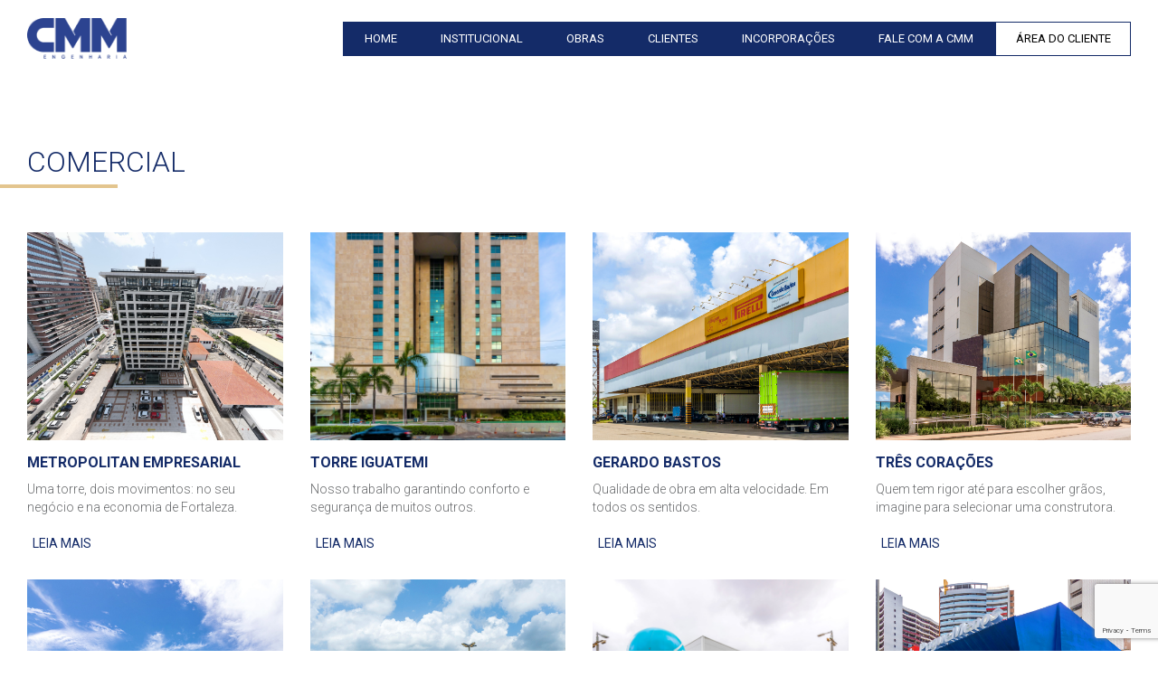

--- FILE ---
content_type: text/html; charset=UTF-8
request_url: https://www.cmmeng.com.br/enterprise-tipo-de-obra/comercial/
body_size: 10055
content:

<!DOCTYPE html>
<html lang="pt-br">

<head>
    <meta charset="UTF-8">
    <meta name="viewport" content="width=device-width, initial-scale=1.0">
    <meta http-equiv="X-UA-Compatible" content="ie=edge">
    <title>Arquivos Comercial - CMM Engenharia</title>

    <!-- Favicons -->
    <link rel="apple-touch-icon" sizes="57x57" href="https://www.cmmeng.com.br/wp-content/themes/2022_cmm-engenharia/assets/ico/apple-icon-57x57.png">
    <link rel="apple-touch-icon" sizes="60x60" href="https://www.cmmeng.com.br/wp-content/themes/2022_cmm-engenharia/assets/ico/apple-icon-60x60.png">
    <link rel="apple-touch-icon" sizes="72x72" href="https://www.cmmeng.com.br/wp-content/themes/2022_cmm-engenharia/assets/ico/apple-icon-72x72.png">
    <link rel="apple-touch-icon" sizes="76x76" href="https://www.cmmeng.com.br/wp-content/themes/2022_cmm-engenharia/assets/ico/apple-icon-76x76.png">
    <link rel="apple-touch-icon" sizes="114x114" href="https://www.cmmeng.com.br/wp-content/themes/2022_cmm-engenharia/assets/ico/apple-icon-114x114.png">
    <link rel="apple-touch-icon" sizes="120x120" href="https://www.cmmeng.com.br/wp-content/themes/2022_cmm-engenharia/assets/ico/apple-icon-120x120.png">
    <link rel="apple-touch-icon" sizes="144x144" href="https://www.cmmeng.com.br/wp-content/themes/2022_cmm-engenharia/assets/ico/apple-icon-144x144.png">
    <link rel="apple-touch-icon" sizes="152x152" href="https://www.cmmeng.com.br/wp-content/themes/2022_cmm-engenharia/assets/ico/apple-icon-152x152.png">
    <link rel="apple-touch-icon" sizes="180x180" href="https://www.cmmeng.com.br/wp-content/themes/2022_cmm-engenharia/assets/ico/apple-icon-180x180.png">
    <link rel="icon" type="image/png" sizes="192x192"  href="https://www.cmmeng.com.br/wp-content/themes/2022_cmm-engenharia/assets/ico/android-icon-192x192.png">
    <link rel="icon" type="image/png" sizes="32x32" href="https://www.cmmeng.com.br/wp-content/themes/2022_cmm-engenharia/assets/ico/favicon-32x32.png">
    <link rel="icon" type="image/png" sizes="96x96" href="https://www.cmmeng.com.br/wp-content/themes/2022_cmm-engenharia/assets/ico/favicon-96x96.png">
    <link rel="icon" type="image/png" sizes="16x16" href="https://www.cmmeng.com.br/wp-content/themes/2022_cmm-engenharia/assets/ico/favicon-16x16.png">
    <meta name="msapplication-TileColor" content="#ffffff">
    <meta name="msapplication-TileImage" content="https://www.cmmeng.com.br/wp-content/themes/2022_cmm-engenharia/assets/ico/ms-icon-144x144.png">
    <meta name="theme-color" content="#ffffff">

    <!-- Misc -->
    <script
    src="https://code.jquery.com/jquery-3.5.1.min.js"
    integrity="sha256-9/aliU8dGd2tb6OSsuzixeV4y/faTqgFtohetphbbj0="
    crossorigin="anonymous"></script>
    <script src="https://cdnjs.cloudflare.com/ajax/libs/jquery.mask/1.14.10/jquery.mask.js"></script>


    <!-- Google tag (gtag.js) -->
    <script async src="https://www.googletagmanager.com/gtag/js?id=G-LM0V1FN37Q"></script>
    <script>
        window.dataLayer = window.dataLayer || [];
        function gtag(){dataLayer.push(arguments);}
        gtag('js', new Date());

        gtag('config', 'G-LM0V1FN37Q');
    </script>
    
    <!-- Remove detecção de formatos do iOS -->
    <meta name="format-detection" content="telephone=no" />
    <meta name="format-detection" content="date=no" />
    <meta name="format-detection" content="address=no" />
    <meta name="format-detection" content="email=no" />

    <!-- Fontes -->
    <link rel="preconnect" href="https://fonts.googleapis.com">
    <link rel="preconnect" href="https://fonts.gstatic.com" crossorigin>
    <link href="https://fonts.googleapis.com/css2?family=Roboto:ital,wght@0,100;0,300;0,400;0,500;0,700;0,900;1,100;1,300;1,400;1,500;1,700;1,900&display=swap" rel="stylesheet">
    <script src="https://kit.fontawesome.com/5d568d2bbd.js" crossorigin="anonymous"></script>
    
   
    <meta name='robots' content='index, follow, max-image-preview:large, max-snippet:-1, max-video-preview:-1' />

	<!-- This site is optimized with the Yoast SEO plugin v22.9 - https://yoast.com/wordpress/plugins/seo/ -->
	<title>Arquivos Comercial - CMM Engenharia</title>
	<link rel="canonical" href="https://www.cmmeng.com.br/enterprise-tipo-de-obra/comercial/" />
	<meta property="og:locale" content="pt_BR" />
	<meta property="og:type" content="article" />
	<meta property="og:title" content="Arquivos Comercial - CMM Engenharia" />
	<meta property="og:url" content="https://www.cmmeng.com.br/enterprise-tipo-de-obra/comercial/" />
	<meta property="og:site_name" content="CMM Engenharia" />
	<meta name="twitter:card" content="summary_large_image" />
	<script type="application/ld+json" class="yoast-schema-graph">{"@context":"https://schema.org","@graph":[{"@type":"CollectionPage","@id":"https://www.cmmeng.com.br/enterprise-tipo-de-obra/comercial/","url":"https://www.cmmeng.com.br/enterprise-tipo-de-obra/comercial/","name":"Arquivos Comercial - CMM Engenharia","isPartOf":{"@id":"https://www.cmmeng.com.br/#website"},"primaryImageOfPage":{"@id":"https://www.cmmeng.com.br/enterprise-tipo-de-obra/comercial/#primaryimage"},"image":{"@id":"https://www.cmmeng.com.br/enterprise-tipo-de-obra/comercial/#primaryimage"},"thumbnailUrl":"https://www.cmmeng.com.br/wp-content/uploads/2022/10/DJI_0554.jpg","breadcrumb":{"@id":"https://www.cmmeng.com.br/enterprise-tipo-de-obra/comercial/#breadcrumb"},"inLanguage":"pt-BR"},{"@type":"ImageObject","inLanguage":"pt-BR","@id":"https://www.cmmeng.com.br/enterprise-tipo-de-obra/comercial/#primaryimage","url":"https://www.cmmeng.com.br/wp-content/uploads/2022/10/DJI_0554.jpg","contentUrl":"https://www.cmmeng.com.br/wp-content/uploads/2022/10/DJI_0554.jpg","caption":"Metropolitan Empresarial"},{"@type":"BreadcrumbList","@id":"https://www.cmmeng.com.br/enterprise-tipo-de-obra/comercial/#breadcrumb","itemListElement":[{"@type":"ListItem","position":1,"name":"Início","item":"https://www.cmmeng.com.br/"},{"@type":"ListItem","position":2,"name":"Comercial"}]},{"@type":"WebSite","@id":"https://www.cmmeng.com.br/#website","url":"https://www.cmmeng.com.br/","name":"CMM Engenharia","description":"Em cada parte do seu dia, algo de CMM Engenharia","publisher":{"@id":"https://www.cmmeng.com.br/#organization"},"alternateName":"CMM Eng","potentialAction":[{"@type":"SearchAction","target":{"@type":"EntryPoint","urlTemplate":"https://www.cmmeng.com.br/?s={search_term_string}"},"query-input":"required name=search_term_string"}],"inLanguage":"pt-BR"},{"@type":"Organization","@id":"https://www.cmmeng.com.br/#organization","name":"CMM Engenharia","url":"https://www.cmmeng.com.br/","logo":{"@type":"ImageObject","inLanguage":"pt-BR","@id":"https://www.cmmeng.com.br/#/schema/logo/image/","url":"https://cmmeng.com.br/wp-content/uploads/2022/10/logo-cmm-engenharia.jpg","contentUrl":"https://cmmeng.com.br/wp-content/uploads/2022/10/logo-cmm-engenharia.jpg","width":864,"height":864,"caption":"CMM Engenharia"},"image":{"@id":"https://www.cmmeng.com.br/#/schema/logo/image/"},"sameAs":["https://www.facebook.com/cmmengoficial","https://www.instagram.com/cmmengenharia/","https://www.linkedin.com/company/cmm-engenharia/"]}]}</script>
	<!-- / Yoast SEO plugin. -->


<link rel="alternate" type="application/rss+xml" title="Feed para CMM Engenharia &raquo;" href="https://www.cmmeng.com.br/feed/" />
<link rel="alternate" type="application/rss+xml" title="Feed de comentários para CMM Engenharia &raquo;" href="https://www.cmmeng.com.br/comments/feed/" />
<link rel="alternate" type="application/rss+xml" title="Feed para CMM Engenharia &raquo; Comercial Tipo de obra" href="https://www.cmmeng.com.br/enterprise-tipo-de-obra/comercial/feed/" />
<style id='wp-img-auto-sizes-contain-inline-css' type='text/css'>
img:is([sizes=auto i],[sizes^="auto," i]){contain-intrinsic-size:3000px 1500px}
/*# sourceURL=wp-img-auto-sizes-contain-inline-css */
</style>
<style id='wp-emoji-styles-inline-css' type='text/css'>

	img.wp-smiley, img.emoji {
		display: inline !important;
		border: none !important;
		box-shadow: none !important;
		height: 1em !important;
		width: 1em !important;
		margin: 0 0.07em !important;
		vertical-align: -0.1em !important;
		background: none !important;
		padding: 0 !important;
	}
/*# sourceURL=wp-emoji-styles-inline-css */
</style>
<style id='wp-block-library-inline-css' type='text/css'>
:root{--wp-block-synced-color:#7a00df;--wp-block-synced-color--rgb:122,0,223;--wp-bound-block-color:var(--wp-block-synced-color);--wp-editor-canvas-background:#ddd;--wp-admin-theme-color:#007cba;--wp-admin-theme-color--rgb:0,124,186;--wp-admin-theme-color-darker-10:#006ba1;--wp-admin-theme-color-darker-10--rgb:0,107,160.5;--wp-admin-theme-color-darker-20:#005a87;--wp-admin-theme-color-darker-20--rgb:0,90,135;--wp-admin-border-width-focus:2px}@media (min-resolution:192dpi){:root{--wp-admin-border-width-focus:1.5px}}.wp-element-button{cursor:pointer}:root .has-very-light-gray-background-color{background-color:#eee}:root .has-very-dark-gray-background-color{background-color:#313131}:root .has-very-light-gray-color{color:#eee}:root .has-very-dark-gray-color{color:#313131}:root .has-vivid-green-cyan-to-vivid-cyan-blue-gradient-background{background:linear-gradient(135deg,#00d084,#0693e3)}:root .has-purple-crush-gradient-background{background:linear-gradient(135deg,#34e2e4,#4721fb 50%,#ab1dfe)}:root .has-hazy-dawn-gradient-background{background:linear-gradient(135deg,#faaca8,#dad0ec)}:root .has-subdued-olive-gradient-background{background:linear-gradient(135deg,#fafae1,#67a671)}:root .has-atomic-cream-gradient-background{background:linear-gradient(135deg,#fdd79a,#004a59)}:root .has-nightshade-gradient-background{background:linear-gradient(135deg,#330968,#31cdcf)}:root .has-midnight-gradient-background{background:linear-gradient(135deg,#020381,#2874fc)}:root{--wp--preset--font-size--normal:16px;--wp--preset--font-size--huge:42px}.has-regular-font-size{font-size:1em}.has-larger-font-size{font-size:2.625em}.has-normal-font-size{font-size:var(--wp--preset--font-size--normal)}.has-huge-font-size{font-size:var(--wp--preset--font-size--huge)}.has-text-align-center{text-align:center}.has-text-align-left{text-align:left}.has-text-align-right{text-align:right}.has-fit-text{white-space:nowrap!important}#end-resizable-editor-section{display:none}.aligncenter{clear:both}.items-justified-left{justify-content:flex-start}.items-justified-center{justify-content:center}.items-justified-right{justify-content:flex-end}.items-justified-space-between{justify-content:space-between}.screen-reader-text{border:0;clip-path:inset(50%);height:1px;margin:-1px;overflow:hidden;padding:0;position:absolute;width:1px;word-wrap:normal!important}.screen-reader-text:focus{background-color:#ddd;clip-path:none;color:#444;display:block;font-size:1em;height:auto;left:5px;line-height:normal;padding:15px 23px 14px;text-decoration:none;top:5px;width:auto;z-index:100000}html :where(.has-border-color){border-style:solid}html :where([style*=border-top-color]){border-top-style:solid}html :where([style*=border-right-color]){border-right-style:solid}html :where([style*=border-bottom-color]){border-bottom-style:solid}html :where([style*=border-left-color]){border-left-style:solid}html :where([style*=border-width]){border-style:solid}html :where([style*=border-top-width]){border-top-style:solid}html :where([style*=border-right-width]){border-right-style:solid}html :where([style*=border-bottom-width]){border-bottom-style:solid}html :where([style*=border-left-width]){border-left-style:solid}html :where(img[class*=wp-image-]){height:auto;max-width:100%}:where(figure){margin:0 0 1em}html :where(.is-position-sticky){--wp-admin--admin-bar--position-offset:var(--wp-admin--admin-bar--height,0px)}@media screen and (max-width:600px){html :where(.is-position-sticky){--wp-admin--admin-bar--position-offset:0px}}

/*# sourceURL=wp-block-library-inline-css */
</style><style id='global-styles-inline-css' type='text/css'>
:root{--wp--preset--aspect-ratio--square: 1;--wp--preset--aspect-ratio--4-3: 4/3;--wp--preset--aspect-ratio--3-4: 3/4;--wp--preset--aspect-ratio--3-2: 3/2;--wp--preset--aspect-ratio--2-3: 2/3;--wp--preset--aspect-ratio--16-9: 16/9;--wp--preset--aspect-ratio--9-16: 9/16;--wp--preset--color--black: #000000;--wp--preset--color--cyan-bluish-gray: #abb8c3;--wp--preset--color--white: #ffffff;--wp--preset--color--pale-pink: #f78da7;--wp--preset--color--vivid-red: #cf2e2e;--wp--preset--color--luminous-vivid-orange: #ff6900;--wp--preset--color--luminous-vivid-amber: #fcb900;--wp--preset--color--light-green-cyan: #7bdcb5;--wp--preset--color--vivid-green-cyan: #00d084;--wp--preset--color--pale-cyan-blue: #8ed1fc;--wp--preset--color--vivid-cyan-blue: #0693e3;--wp--preset--color--vivid-purple: #9b51e0;--wp--preset--gradient--vivid-cyan-blue-to-vivid-purple: linear-gradient(135deg,rgb(6,147,227) 0%,rgb(155,81,224) 100%);--wp--preset--gradient--light-green-cyan-to-vivid-green-cyan: linear-gradient(135deg,rgb(122,220,180) 0%,rgb(0,208,130) 100%);--wp--preset--gradient--luminous-vivid-amber-to-luminous-vivid-orange: linear-gradient(135deg,rgb(252,185,0) 0%,rgb(255,105,0) 100%);--wp--preset--gradient--luminous-vivid-orange-to-vivid-red: linear-gradient(135deg,rgb(255,105,0) 0%,rgb(207,46,46) 100%);--wp--preset--gradient--very-light-gray-to-cyan-bluish-gray: linear-gradient(135deg,rgb(238,238,238) 0%,rgb(169,184,195) 100%);--wp--preset--gradient--cool-to-warm-spectrum: linear-gradient(135deg,rgb(74,234,220) 0%,rgb(151,120,209) 20%,rgb(207,42,186) 40%,rgb(238,44,130) 60%,rgb(251,105,98) 80%,rgb(254,248,76) 100%);--wp--preset--gradient--blush-light-purple: linear-gradient(135deg,rgb(255,206,236) 0%,rgb(152,150,240) 100%);--wp--preset--gradient--blush-bordeaux: linear-gradient(135deg,rgb(254,205,165) 0%,rgb(254,45,45) 50%,rgb(107,0,62) 100%);--wp--preset--gradient--luminous-dusk: linear-gradient(135deg,rgb(255,203,112) 0%,rgb(199,81,192) 50%,rgb(65,88,208) 100%);--wp--preset--gradient--pale-ocean: linear-gradient(135deg,rgb(255,245,203) 0%,rgb(182,227,212) 50%,rgb(51,167,181) 100%);--wp--preset--gradient--electric-grass: linear-gradient(135deg,rgb(202,248,128) 0%,rgb(113,206,126) 100%);--wp--preset--gradient--midnight: linear-gradient(135deg,rgb(2,3,129) 0%,rgb(40,116,252) 100%);--wp--preset--font-size--small: 13px;--wp--preset--font-size--medium: 20px;--wp--preset--font-size--large: 36px;--wp--preset--font-size--x-large: 42px;--wp--preset--spacing--20: 0.44rem;--wp--preset--spacing--30: 0.67rem;--wp--preset--spacing--40: 1rem;--wp--preset--spacing--50: 1.5rem;--wp--preset--spacing--60: 2.25rem;--wp--preset--spacing--70: 3.38rem;--wp--preset--spacing--80: 5.06rem;--wp--preset--shadow--natural: 6px 6px 9px rgba(0, 0, 0, 0.2);--wp--preset--shadow--deep: 12px 12px 50px rgba(0, 0, 0, 0.4);--wp--preset--shadow--sharp: 6px 6px 0px rgba(0, 0, 0, 0.2);--wp--preset--shadow--outlined: 6px 6px 0px -3px rgb(255, 255, 255), 6px 6px rgb(0, 0, 0);--wp--preset--shadow--crisp: 6px 6px 0px rgb(0, 0, 0);}:where(.is-layout-flex){gap: 0.5em;}:where(.is-layout-grid){gap: 0.5em;}body .is-layout-flex{display: flex;}.is-layout-flex{flex-wrap: wrap;align-items: center;}.is-layout-flex > :is(*, div){margin: 0;}body .is-layout-grid{display: grid;}.is-layout-grid > :is(*, div){margin: 0;}:where(.wp-block-columns.is-layout-flex){gap: 2em;}:where(.wp-block-columns.is-layout-grid){gap: 2em;}:where(.wp-block-post-template.is-layout-flex){gap: 1.25em;}:where(.wp-block-post-template.is-layout-grid){gap: 1.25em;}.has-black-color{color: var(--wp--preset--color--black) !important;}.has-cyan-bluish-gray-color{color: var(--wp--preset--color--cyan-bluish-gray) !important;}.has-white-color{color: var(--wp--preset--color--white) !important;}.has-pale-pink-color{color: var(--wp--preset--color--pale-pink) !important;}.has-vivid-red-color{color: var(--wp--preset--color--vivid-red) !important;}.has-luminous-vivid-orange-color{color: var(--wp--preset--color--luminous-vivid-orange) !important;}.has-luminous-vivid-amber-color{color: var(--wp--preset--color--luminous-vivid-amber) !important;}.has-light-green-cyan-color{color: var(--wp--preset--color--light-green-cyan) !important;}.has-vivid-green-cyan-color{color: var(--wp--preset--color--vivid-green-cyan) !important;}.has-pale-cyan-blue-color{color: var(--wp--preset--color--pale-cyan-blue) !important;}.has-vivid-cyan-blue-color{color: var(--wp--preset--color--vivid-cyan-blue) !important;}.has-vivid-purple-color{color: var(--wp--preset--color--vivid-purple) !important;}.has-black-background-color{background-color: var(--wp--preset--color--black) !important;}.has-cyan-bluish-gray-background-color{background-color: var(--wp--preset--color--cyan-bluish-gray) !important;}.has-white-background-color{background-color: var(--wp--preset--color--white) !important;}.has-pale-pink-background-color{background-color: var(--wp--preset--color--pale-pink) !important;}.has-vivid-red-background-color{background-color: var(--wp--preset--color--vivid-red) !important;}.has-luminous-vivid-orange-background-color{background-color: var(--wp--preset--color--luminous-vivid-orange) !important;}.has-luminous-vivid-amber-background-color{background-color: var(--wp--preset--color--luminous-vivid-amber) !important;}.has-light-green-cyan-background-color{background-color: var(--wp--preset--color--light-green-cyan) !important;}.has-vivid-green-cyan-background-color{background-color: var(--wp--preset--color--vivid-green-cyan) !important;}.has-pale-cyan-blue-background-color{background-color: var(--wp--preset--color--pale-cyan-blue) !important;}.has-vivid-cyan-blue-background-color{background-color: var(--wp--preset--color--vivid-cyan-blue) !important;}.has-vivid-purple-background-color{background-color: var(--wp--preset--color--vivid-purple) !important;}.has-black-border-color{border-color: var(--wp--preset--color--black) !important;}.has-cyan-bluish-gray-border-color{border-color: var(--wp--preset--color--cyan-bluish-gray) !important;}.has-white-border-color{border-color: var(--wp--preset--color--white) !important;}.has-pale-pink-border-color{border-color: var(--wp--preset--color--pale-pink) !important;}.has-vivid-red-border-color{border-color: var(--wp--preset--color--vivid-red) !important;}.has-luminous-vivid-orange-border-color{border-color: var(--wp--preset--color--luminous-vivid-orange) !important;}.has-luminous-vivid-amber-border-color{border-color: var(--wp--preset--color--luminous-vivid-amber) !important;}.has-light-green-cyan-border-color{border-color: var(--wp--preset--color--light-green-cyan) !important;}.has-vivid-green-cyan-border-color{border-color: var(--wp--preset--color--vivid-green-cyan) !important;}.has-pale-cyan-blue-border-color{border-color: var(--wp--preset--color--pale-cyan-blue) !important;}.has-vivid-cyan-blue-border-color{border-color: var(--wp--preset--color--vivid-cyan-blue) !important;}.has-vivid-purple-border-color{border-color: var(--wp--preset--color--vivid-purple) !important;}.has-vivid-cyan-blue-to-vivid-purple-gradient-background{background: var(--wp--preset--gradient--vivid-cyan-blue-to-vivid-purple) !important;}.has-light-green-cyan-to-vivid-green-cyan-gradient-background{background: var(--wp--preset--gradient--light-green-cyan-to-vivid-green-cyan) !important;}.has-luminous-vivid-amber-to-luminous-vivid-orange-gradient-background{background: var(--wp--preset--gradient--luminous-vivid-amber-to-luminous-vivid-orange) !important;}.has-luminous-vivid-orange-to-vivid-red-gradient-background{background: var(--wp--preset--gradient--luminous-vivid-orange-to-vivid-red) !important;}.has-very-light-gray-to-cyan-bluish-gray-gradient-background{background: var(--wp--preset--gradient--very-light-gray-to-cyan-bluish-gray) !important;}.has-cool-to-warm-spectrum-gradient-background{background: var(--wp--preset--gradient--cool-to-warm-spectrum) !important;}.has-blush-light-purple-gradient-background{background: var(--wp--preset--gradient--blush-light-purple) !important;}.has-blush-bordeaux-gradient-background{background: var(--wp--preset--gradient--blush-bordeaux) !important;}.has-luminous-dusk-gradient-background{background: var(--wp--preset--gradient--luminous-dusk) !important;}.has-pale-ocean-gradient-background{background: var(--wp--preset--gradient--pale-ocean) !important;}.has-electric-grass-gradient-background{background: var(--wp--preset--gradient--electric-grass) !important;}.has-midnight-gradient-background{background: var(--wp--preset--gradient--midnight) !important;}.has-small-font-size{font-size: var(--wp--preset--font-size--small) !important;}.has-medium-font-size{font-size: var(--wp--preset--font-size--medium) !important;}.has-large-font-size{font-size: var(--wp--preset--font-size--large) !important;}.has-x-large-font-size{font-size: var(--wp--preset--font-size--x-large) !important;}
/*# sourceURL=global-styles-inline-css */
</style>

<style id='classic-theme-styles-inline-css' type='text/css'>
/*! This file is auto-generated */
.wp-block-button__link{color:#fff;background-color:#32373c;border-radius:9999px;box-shadow:none;text-decoration:none;padding:calc(.667em + 2px) calc(1.333em + 2px);font-size:1.125em}.wp-block-file__button{background:#32373c;color:#fff;text-decoration:none}
/*# sourceURL=/wp-includes/css/classic-themes.min.css */
</style>
<link rel='stylesheet' id='contact-form-7-css' href='https://www.cmmeng.com.br/wp-content/plugins/contact-form-7/includes/css/styles.css?ver=5.9.6' type='text/css' media='all' />
<link rel='stylesheet' id='_theme-style-css' href='https://www.cmmeng.com.br/wp-content/themes/2022_cmm-engenharia/assets/css/app.min.css?ver=1.0.0' type='text/css' media='all' />
<script type="text/javascript" src="https://www.cmmeng.com.br/wp-includes/js/jquery/jquery.min.js?ver=3.7.1" id="jquery-core-js"></script>
<script type="text/javascript" src="https://www.cmmeng.com.br/wp-includes/js/jquery/jquery-migrate.min.js?ver=3.4.1" id="jquery-migrate-js"></script>
<link rel="https://api.w.org/" href="https://www.cmmeng.com.br/wp-json/" /><link rel="EditURI" type="application/rsd+xml" title="RSD" href="https://www.cmmeng.com.br/xmlrpc.php?rsd" />
<meta name="generator" content="WordPress 6.9" />
<style id="wpforms-css-vars-root">
				:root {
					--wpforms-field-border-radius: 3px;
--wpforms-field-border-style: solid;
--wpforms-field-border-size: 1px;
--wpforms-field-background-color: #ffffff;
--wpforms-field-border-color: rgba( 0, 0, 0, 0.25 );
--wpforms-field-border-color-spare: rgba( 0, 0, 0, 0.25 );
--wpforms-field-text-color: rgba( 0, 0, 0, 0.7 );
--wpforms-field-menu-color: #ffffff;
--wpforms-label-color: rgba( 0, 0, 0, 0.85 );
--wpforms-label-sublabel-color: rgba( 0, 0, 0, 0.55 );
--wpforms-label-error-color: #d63637;
--wpforms-button-border-radius: 3px;
--wpforms-button-border-style: none;
--wpforms-button-border-size: 1px;
--wpforms-button-background-color: #066aab;
--wpforms-button-border-color: #066aab;
--wpforms-button-text-color: #ffffff;
--wpforms-page-break-color: #066aab;
--wpforms-background-image: none;
--wpforms-background-position: center center;
--wpforms-background-repeat: no-repeat;
--wpforms-background-size: cover;
--wpforms-background-width: 100px;
--wpforms-background-height: 100px;
--wpforms-background-color: rgba( 0, 0, 0, 0 );
--wpforms-background-url: none;
--wpforms-container-padding: 0px;
--wpforms-container-border-style: none;
--wpforms-container-border-width: 1px;
--wpforms-container-border-color: #000000;
--wpforms-container-border-radius: 3px;
--wpforms-field-size-input-height: 43px;
--wpforms-field-size-input-spacing: 15px;
--wpforms-field-size-font-size: 16px;
--wpforms-field-size-line-height: 19px;
--wpforms-field-size-padding-h: 14px;
--wpforms-field-size-checkbox-size: 16px;
--wpforms-field-size-sublabel-spacing: 5px;
--wpforms-field-size-icon-size: 1;
--wpforms-label-size-font-size: 16px;
--wpforms-label-size-line-height: 19px;
--wpforms-label-size-sublabel-font-size: 14px;
--wpforms-label-size-sublabel-line-height: 17px;
--wpforms-button-size-font-size: 17px;
--wpforms-button-size-height: 41px;
--wpforms-button-size-padding-h: 15px;
--wpforms-button-size-margin-top: 10px;
--wpforms-container-shadow-size-box-shadow: none;

				}
			</style>	</head>

<body>

<header class="main-header-bundle">
    <div class="main-header js-get-main-header-height">
        <div class="desktop-menu">
            <div class="container">
                <h1 class="main-header__logo-container">
                    <span class="hide-text">CMM Engenharia</span>
                    <a href="https://www.cmmeng.com.br">
                        <img class="main-header__logo" src="https://www.cmmeng.com.br/wp-content/uploads/2022/05/cmm-logo.png" >
                    </a>
                </h1>
                <div class="header-content">
                        <nav class="menu-container">
        <ul class="list-style-remove menu-container__listing">
                            <li>
                    <a href="https://cmmeng.com.br/">
                        Home                                            </a>
                                    </li>
                            <li>
                    <a href="https://www.cmmeng.com.br/institucional/">
                        Institucional                                            </a>
                                    </li>
                            <li>
                    <a href="https://www.cmmeng.com.br/obras/">
                        Obras                                            </a>
                                    </li>
                            <li>
                    <a href="https://www.cmmeng.com.br/clientes/">
                        Clientes                                            </a>
                                    </li>
                            <li>
                    <a href="https://www.cmmincorporacoes.com.br/">
                        Incorporações                                            </a>
                                    </li>
                            <li>
                    <a href="https://www.cmmeng.com.br/contato/">
                        Fale com a CMM                                                   
                                            </a>
                                          
                        <ul class="submenu">
                                                            <li>
                                    <a href="https://cmmeng.com.br/contato/">
                                        Contato                                    </a>
                                </li>
                                                            <li>
                                    <a href="https://www.cmmeng.com.br/orcamento/">
                                        Orçamentos                                    </a>
                                </li>
                                                            <li>
                                    <a href="https://www.cmmeng.com.br/trabalhe-conosco/">
                                        Trabalhe conosco                                    </a>
                                </li>
                                                    </ul>
                                    </li>
                    </ul>
                   
            <button  class="menu-container__button" >
                <a href="https://www.facebook.com/cmmengoficial">Área do Cliente</a>
            </button>                   
         
    </nav>
    
<div data-modal="modal-login" class="modal modal-login">
    <div class="modal__bg js-modal-close"></div>
    <div class="modal__box">
        <div class="modal__body">
            <div class="modal__content">
                <h4>ÁREA DO CLIENTE</h4>
                <h4 id='message'></h4>
                <form name="loginform" id="loginform"  >
                    <input type="email" name="log" id="user_login"  value=""  placeholder="E-mail"  required/>
                    <input type="password" name="pwd" id="user_pass" class="input" placeholder="Senha" value="" required />
                    <input type="submit" name="wp-submit" id="loginform"  value="Entrar" >
                </form>
            </div>
        </div>
    </div>
</div>

<script>
	jQuery(function($) {
		$('.zone').on('click', function(e) {
            e.preventDefault();
            window.location.href = "area-do-cliente";
        });
	});
    jQuery(document).ready(function($){
        $("#loginform").on('submit', function() {
            var input_data = $('#loginform').serialize();
            $.ajax({
                type: "POST",
                url: "https://www.cmmeng.com.br/acesso/",
                data: input_data,
                success: function(msg) {
                    var reg1 = /login_error/g;
                    if (reg1.test(msg)) {
                         $('#message').html("Usuário ou senha incorretos.");
                    } else {
                        window.location = "https://www.cmmeng.com.br/area-do-cliente"
                    }
                }
            });
            return false;
        });
    });
</script>
                </div>
            </div>
        </div>
        <div class="mobile-menu">
            <h1 class="mobile-logo">
                <span class="hide-text">CMM Engenharia</span>
                <a href="https://www.cmmeng.com.br">
                    <img class="main-header__logo" src="https://www.cmmeng.com.br/wp-content/uploads/2022/05/cmm-logo.png" >
                </a>
            </h1>
            <div class="main-header__mobile-controls">
                <div class="burger-icon-container js-main-menu-mobile-toggle is-animated">
                    <div class="burger-icon primary"></div>
                </div>
            </div>
        </div>
    </div>
</header>
<div class="main-header-clearance"></div>

<div class="main-menu-mobile">
    <div class="mobile-menu__content">
            <nav class="menu-container">
        <ul class="list-style-remove menu-container__listing">
                            <li>
                    <a href="https://cmmeng.com.br/">
                        Home                                            </a>
                                    </li>
                            <li>
                    <a href="https://www.cmmeng.com.br/institucional/">
                        Institucional                                            </a>
                                    </li>
                            <li>
                    <a href="https://www.cmmeng.com.br/obras/">
                        Obras                                            </a>
                                    </li>
                            <li>
                    <a href="https://www.cmmeng.com.br/clientes/">
                        Clientes                                            </a>
                                    </li>
                            <li>
                    <a href="https://www.cmmincorporacoes.com.br/">
                        Incorporações                                            </a>
                                    </li>
                            <li>
                    <a href="https://www.cmmeng.com.br/contato/">
                        Fale com a CMM                                                   
                                            </a>
                                          
                        <ul class="submenu">
                                                            <li>
                                    <a href="https://cmmeng.com.br/contato/">
                                        Contato                                    </a>
                                </li>
                                                            <li>
                                    <a href="https://www.cmmeng.com.br/orcamento/">
                                        Orçamentos                                    </a>
                                </li>
                                                            <li>
                                    <a href="https://www.cmmeng.com.br/trabalhe-conosco/">
                                        Trabalhe conosco                                    </a>
                                </li>
                                                    </ul>
                                    </li>
                    </ul>
                   
            <button  class="menu-container__button" >
                <a href="https://www.facebook.com/cmmengoficial">Área do Cliente</a>
            </button>                   
         
    </nav>
    
<div data-modal="modal-login" class="modal modal-login">
    <div class="modal__bg js-modal-close"></div>
    <div class="modal__box">
        <div class="modal__body">
            <div class="modal__content">
                <h4>ÁREA DO CLIENTE</h4>
                <h4 id='message'></h4>
                <form name="loginform" id="loginform"  >
                    <input type="email" name="log" id="user_login"  value=""  placeholder="E-mail"  required/>
                    <input type="password" name="pwd" id="user_pass" class="input" placeholder="Senha" value="" required />
                    <input type="submit" name="wp-submit" id="loginform"  value="Entrar" >
                </form>
            </div>
        </div>
    </div>
</div>

<script>
	jQuery(function($) {
		$('.zone').on('click', function(e) {
            e.preventDefault();
            window.location.href = "area-do-cliente";
        });
	});
    jQuery(document).ready(function($){
        $("#loginform").on('submit', function() {
            var input_data = $('#loginform').serialize();
            $.ajax({
                type: "POST",
                url: "https://www.cmmeng.com.br/acesso/",
                data: input_data,
                success: function(msg) {
                    var reg1 = /login_error/g;
                    if (reg1.test(msg)) {
                         $('#message').html("Usuário ou senha incorretos.");
                    } else {
                        window.location = "https://www.cmmeng.com.br/area-do-cliente"
                    }
                }
            });
            return false;
        });
    });
</script>
    </div>
</div>
<div class="page-wrapper content-wrapper page-constructions">
    <div class="constructions__title">
        <div class="container">
            <div class="main-title">
                <h2> Comercial</h2>
            </div> 
        </div>
    </div>
    <section class="constructions">
        <div class="container">
            <div class="tab-container">
                <div class="tab-content">
                    <div  class="tab-content-item">
                        <div class="constructions__container">
                                                             
                                    <div class="constructions__item">
                                        <img src="https://www.cmmeng.com.br/wp-content/uploads/2022/10/DJI_0554.jpg" >
                                        <div class="constructions__description">
                                            <h3>Metropolitan Empresarial</h3>
                                            <p>Uma torre, dois movimentos: no seu negócio e na economia de Fortaleza.</p>
                                            <a href="https://www.cmmeng.com.br/empreendimentos/metropolitan-empresarial/">
                                                <i class="fas fa-angle-double-right"></i>
                                                Leia Mais
                                            </a>
                                        </div>
                                    </div>
                                                             
                                    <div class="constructions__item">
                                        <img src="https://www.cmmeng.com.br/wp-content/uploads/2022/06/IMG_1086-scaled.jpg" >
                                        <div class="constructions__description">
                                            <h3>Torre Iguatemi</h3>
                                            <p>Nosso trabalho garantindo conforto e segurança de muitos outros.</p>
                                            <a href="https://www.cmmeng.com.br/empreendimentos/torre-iguatemi/">
                                                <i class="fas fa-angle-double-right"></i>
                                                Leia Mais
                                            </a>
                                        </div>
                                    </div>
                                                             
                                    <div class="constructions__item">
                                        <img src="https://www.cmmeng.com.br/wp-content/uploads/2022/06/3Q9A1157-scaled.jpg" >
                                        <div class="constructions__description">
                                            <h3>Gerardo Bastos</h3>
                                            <p>Qualidade de obra em alta velocidade. Em todos os sentidos.</p>
                                            <a href="https://www.cmmeng.com.br/empreendimentos/gerardo-bastos/">
                                                <i class="fas fa-angle-double-right"></i>
                                                Leia Mais
                                            </a>
                                        </div>
                                    </div>
                                                             
                                    <div class="constructions__item">
                                        <img src="https://www.cmmeng.com.br/wp-content/uploads/2022/06/IMG_1854-scaled.jpg" >
                                        <div class="constructions__description">
                                            <h3>Três Corações</h3>
                                            <p>Quem tem rigor até para escolher grãos, imagine para selecionar uma construtora. &nbsp;</p>
                                            <a href="https://www.cmmeng.com.br/empreendimentos/tres-coracoes/">
                                                <i class="fas fa-angle-double-right"></i>
                                                Leia Mais
                                            </a>
                                        </div>
                                    </div>
                                                             
                                    <div class="constructions__item">
                                        <img src="https://www.cmmeng.com.br/wp-content/uploads/2022/06/IMG_1979-1-scaled.jpg" >
                                        <div class="constructions__description">
                                            <h3>Fiat Via Sul</h3>
                                            <p>Muitos quilômetros rodados começam nesses milhares de metros quadrados.</p>
                                            <a href="https://www.cmmeng.com.br/empreendimentos/fiat-via-sul/">
                                                <i class="fas fa-angle-double-right"></i>
                                                Leia Mais
                                            </a>
                                        </div>
                                    </div>
                                                             
                                    <div class="constructions__item">
                                        <img src="https://www.cmmeng.com.br/wp-content/uploads/2022/06/3Q9A1084-scaled.jpg" >
                                        <div class="constructions__description">
                                            <h3>DAF</h3>
                                            <p>Um projeto com uma carga grande de competência.</p>
                                            <a href="https://www.cmmeng.com.br/empreendimentos/daf/">
                                                <i class="fas fa-angle-double-right"></i>
                                                Leia Mais
                                            </a>
                                        </div>
                                    </div>
                                                             
                                    <div class="constructions__item">
                                        <img src="https://www.cmmeng.com.br/wp-content/uploads/2022/06/IMG_1258-scaled.jpg" >
                                        <div class="constructions__description">
                                            <h3>Acal</h3>
                                            <p>A gente caprichou nessa obra para que você possa caprichar nas suas.</p>
                                            <a href="https://www.cmmeng.com.br/empreendimentos/acal/">
                                                <i class="fas fa-angle-double-right"></i>
                                                Leia Mais
                                            </a>
                                        </div>
                                    </div>
                                                             
                                    <div class="constructions__item">
                                        <img src="https://www.cmmeng.com.br/wp-content/uploads/2022/06/IMG_1496-scaled.jpg" >
                                        <div class="constructions__description">
                                            <h3>Pague Menos</h3>
                                            <p>Que as outras 999 nos desculpem, mas a nossa é especial.</p>
                                            <a href="https://www.cmmeng.com.br/empreendimentos/pague-menos/">
                                                <i class="fas fa-angle-double-right"></i>
                                                Leia Mais
                                            </a>
                                        </div>
                                    </div>
                                                                                </div>
                    </div>  
                </div>
            </div>
        </div>
    </section>
</div>

<div class="page-wrapper footer-wrapper">
    <footer class="footer-container">
        <div class="container">
            <div class="footer-container__column">
                <div class="footer-container__infos">
                    <p>
                        <a href="https://goo.gl/maps/7aL635gjSkh7JHrs9" target="_blank">
                            <p>Av. Dom Luís,  Nº 880, Sala 606,  Aldeota – Fortaleza – CE.</p>
                        </a>
                    </p>
                    <div class="footer-container__info">
                        <i class="fas fa-phone-alt"></i>
                        <p>(85) 3266-1100</p>
                    </div>
                    <div class="footer-container__info">
                        <i class="fas fa-envelope"></i>
                        <p>contato@cmmeng.com.br</p>
                    </div>
                </div>
                <div class="footer-container__social-column">
                    
    <ul class="list-style-remove social-listing">
            <li>
            <a href="https://www.facebook.com/cmmengoficial" class="social-listing__item" target="_blank">
                <i class="fab fa-facebook-f"></i>
            </a>
        </li>
            <li>
            <a href="https://www.instagram.com/cmmengenharia/" class="social-listing__item" target="_blank">
                <i class="fab fa-instagram"></i>
            </a>
        </li>
            <li>
            <a href="https://www.linkedin.com/company/cmm-engenharia/" class="social-listing__item" target="_blank">
                <i class="fab fa-linkedin"></i>
            </a>
        </li>
            <li>
            <a href="https://api.whatsapp.com/send?phone=8582055966&#038;text=" class="social-listing__item" target="_blank">
                <i class="fab fa-whatsapp"></i>
            </a>
        </li>
        </ul>
                </div>
            </div>
            <div class="footer-container__column footer-container--menu">
                                    <ul class="footer-container__menu-column">
                        <li>Emprendimentos</li>
                                                                                    <li>
                                    <a href="https://www.cmmeng.com.br/enterprise-tipo-de-obra/comercial/" class="footer-menu-item">
                                        Comercial                                    </a>
                                </li>
                                                            <li>
                                    <a href="https://www.cmmeng.com.br/enterprise-tipo-de-obra/shopping/" class="footer-menu-item">
                                        Shopping                                    </a>
                                </li>
                                                            <li>
                                    <a href="https://www.cmmeng.com.br/enterprise-tipo-de-obra/educacao/" class="footer-menu-item">
                                        Educação                                    </a>
                                </li>
                                                            <li>
                                    <a href="https://www.cmmeng.com.br/enterprise-tipo-de-obra/saude/" class="footer-menu-item">
                                        Saúde                                    </a>
                                </li>
                                                            <li>
                                    <a href="https://www.cmmeng.com.br/enterprise-tipo-de-obra/industria/" class="footer-menu-item">
                                        Indústria                                    </a>
                                </li>
                                                            <li>
                                    <a href="https://www.cmmeng.com.br/enterprise-tipo-de-obra/entretenimento/" class="footer-menu-item">
                                        Entretenimento                                    </a>
                                </li>
                                                            <li>
                                    <a href="https://www.cmmeng.com.br/enterprise-tipo-de-obra/residencial/" class="footer-menu-item">
                                        Residencial                                    </a>
                                </li>
                                                                        </ul>
                                    <ul class="footer-container__menu-column">
                        <li>Institucional</li>
                                                                                    <li>
                                    <a href="https://www.cmmeng.com.br/institucional/" class="footer-menu-item">
                                        Sobre a CMM                                    </a>
                                </li>
                                                            <li>
                                    <a href="https://www.cmmeng.com.br/clientes/" class="footer-menu-item">
                                        Nossos clientes                                    </a>
                                </li>
                                                            <li>
                                    <a href="https://www.cmmeng.com.br/rts/" class="footer-menu-item">
                                        Relatórios                                    </a>
                                </li>
                                                                        </ul>
                                    <ul class="footer-container__menu-column">
                        <li>Serviços</li>
                                                                                    <li>
                                    <a href="https://www.cmmeng.com.br/contato/" class="footer-menu-item">
                                        Fale com a CMM                                    </a>
                                </li>
                                                            <li>
                                    <a href="https://www.cmmeng.com.br/trabalhe-conosco/" class="footer-menu-item">
                                        Trabalhe conosco                                    </a>
                                </li>
                                                                        </ul>
                            </div>
            <div class="footer-container__column">
                <div class="footer-container__logo-column">
                    <div class="footer-logo">
                        <img src="https://www.cmmeng.com.br/wp-content/uploads/2022/05/cmm-logo.png">
                    </div>
                </div>
            </div>
        </div>
    </footer>
</div>
<script  src="https://cdnjs.cloudflare.com/ajax/libs/jquery.mask/1.14.10/jquery.mask.js"></script>
<script>
    jQuery(function($) {
        $("#phone").mask("(00) 00000-0000");
    });
</script>
<script type="speculationrules">
{"prefetch":[{"source":"document","where":{"and":[{"href_matches":"/*"},{"not":{"href_matches":["/wp-*.php","/wp-admin/*","/wp-content/uploads/*","/wp-content/*","/wp-content/plugins/*","/wp-content/themes/2022_cmm-engenharia/*","/*\\?(.+)"]}},{"not":{"selector_matches":"a[rel~=\"nofollow\"]"}},{"not":{"selector_matches":".no-prefetch, .no-prefetch a"}}]},"eagerness":"conservative"}]}
</script>
<script>var ajaxUrl = "https://www.cmmeng.com.br/wp-admin/admin-ajax.php";</script><script type="text/javascript" src="https://www.cmmeng.com.br/wp-content/plugins/contact-form-7/includes/swv/js/index.js?ver=5.9.6" id="swv-js"></script>
<script type="text/javascript" id="contact-form-7-js-extra">
/* <![CDATA[ */
var wpcf7 = {"api":{"root":"https://www.cmmeng.com.br/wp-json/","namespace":"contact-form-7/v1"}};
//# sourceURL=contact-form-7-js-extra
/* ]]> */
</script>
<script type="text/javascript" src="https://www.cmmeng.com.br/wp-content/plugins/contact-form-7/includes/js/index.js?ver=5.9.6" id="contact-form-7-js"></script>
<script type="text/javascript" src="https://www.cmmeng.com.br/wp-content/themes/2022_cmm-engenharia/assets/js/app.bundle.js?ver=1.0.0" id="_theme-js-main-js"></script>
<script type="text/javascript" src="https://www.google.com/recaptcha/api.js?render=6LdosZgpAAAAAHtq4G1TfxXyAhd0tPOxiP1cC2E3&amp;ver=3.0" id="google-recaptcha-js"></script>
<script type="text/javascript" src="https://www.cmmeng.com.br/wp-includes/js/dist/vendor/wp-polyfill.min.js?ver=3.15.0" id="wp-polyfill-js"></script>
<script type="text/javascript" id="wpcf7-recaptcha-js-extra">
/* <![CDATA[ */
var wpcf7_recaptcha = {"sitekey":"6LdosZgpAAAAAHtq4G1TfxXyAhd0tPOxiP1cC2E3","actions":{"homepage":"homepage","contactform":"contactform"}};
//# sourceURL=wpcf7-recaptcha-js-extra
/* ]]> */
</script>
<script type="text/javascript" src="https://www.cmmeng.com.br/wp-content/plugins/contact-form-7/modules/recaptcha/index.js?ver=5.9.6" id="wpcf7-recaptcha-js"></script>
<script id="wp-emoji-settings" type="application/json">
{"baseUrl":"https://s.w.org/images/core/emoji/17.0.2/72x72/","ext":".png","svgUrl":"https://s.w.org/images/core/emoji/17.0.2/svg/","svgExt":".svg","source":{"concatemoji":"https://www.cmmeng.com.br/wp-includes/js/wp-emoji-release.min.js?ver=6.9"}}
</script>
<script type="module">
/* <![CDATA[ */
/*! This file is auto-generated */
const a=JSON.parse(document.getElementById("wp-emoji-settings").textContent),o=(window._wpemojiSettings=a,"wpEmojiSettingsSupports"),s=["flag","emoji"];function i(e){try{var t={supportTests:e,timestamp:(new Date).valueOf()};sessionStorage.setItem(o,JSON.stringify(t))}catch(e){}}function c(e,t,n){e.clearRect(0,0,e.canvas.width,e.canvas.height),e.fillText(t,0,0);t=new Uint32Array(e.getImageData(0,0,e.canvas.width,e.canvas.height).data);e.clearRect(0,0,e.canvas.width,e.canvas.height),e.fillText(n,0,0);const a=new Uint32Array(e.getImageData(0,0,e.canvas.width,e.canvas.height).data);return t.every((e,t)=>e===a[t])}function p(e,t){e.clearRect(0,0,e.canvas.width,e.canvas.height),e.fillText(t,0,0);var n=e.getImageData(16,16,1,1);for(let e=0;e<n.data.length;e++)if(0!==n.data[e])return!1;return!0}function u(e,t,n,a){switch(t){case"flag":return n(e,"\ud83c\udff3\ufe0f\u200d\u26a7\ufe0f","\ud83c\udff3\ufe0f\u200b\u26a7\ufe0f")?!1:!n(e,"\ud83c\udde8\ud83c\uddf6","\ud83c\udde8\u200b\ud83c\uddf6")&&!n(e,"\ud83c\udff4\udb40\udc67\udb40\udc62\udb40\udc65\udb40\udc6e\udb40\udc67\udb40\udc7f","\ud83c\udff4\u200b\udb40\udc67\u200b\udb40\udc62\u200b\udb40\udc65\u200b\udb40\udc6e\u200b\udb40\udc67\u200b\udb40\udc7f");case"emoji":return!a(e,"\ud83e\u1fac8")}return!1}function f(e,t,n,a){let r;const o=(r="undefined"!=typeof WorkerGlobalScope&&self instanceof WorkerGlobalScope?new OffscreenCanvas(300,150):document.createElement("canvas")).getContext("2d",{willReadFrequently:!0}),s=(o.textBaseline="top",o.font="600 32px Arial",{});return e.forEach(e=>{s[e]=t(o,e,n,a)}),s}function r(e){var t=document.createElement("script");t.src=e,t.defer=!0,document.head.appendChild(t)}a.supports={everything:!0,everythingExceptFlag:!0},new Promise(t=>{let n=function(){try{var e=JSON.parse(sessionStorage.getItem(o));if("object"==typeof e&&"number"==typeof e.timestamp&&(new Date).valueOf()<e.timestamp+604800&&"object"==typeof e.supportTests)return e.supportTests}catch(e){}return null}();if(!n){if("undefined"!=typeof Worker&&"undefined"!=typeof OffscreenCanvas&&"undefined"!=typeof URL&&URL.createObjectURL&&"undefined"!=typeof Blob)try{var e="postMessage("+f.toString()+"("+[JSON.stringify(s),u.toString(),c.toString(),p.toString()].join(",")+"));",a=new Blob([e],{type:"text/javascript"});const r=new Worker(URL.createObjectURL(a),{name:"wpTestEmojiSupports"});return void(r.onmessage=e=>{i(n=e.data),r.terminate(),t(n)})}catch(e){}i(n=f(s,u,c,p))}t(n)}).then(e=>{for(const n in e)a.supports[n]=e[n],a.supports.everything=a.supports.everything&&a.supports[n],"flag"!==n&&(a.supports.everythingExceptFlag=a.supports.everythingExceptFlag&&a.supports[n]);var t;a.supports.everythingExceptFlag=a.supports.everythingExceptFlag&&!a.supports.flag,a.supports.everything||((t=a.source||{}).concatemoji?r(t.concatemoji):t.wpemoji&&t.twemoji&&(r(t.twemoji),r(t.wpemoji)))});
//# sourceURL=https://www.cmmeng.com.br/wp-includes/js/wp-emoji-loader.min.js
/* ]]> */
</script>
</body>
</html>


--- FILE ---
content_type: text/html; charset=utf-8
request_url: https://www.google.com/recaptcha/api2/anchor?ar=1&k=6LdosZgpAAAAAHtq4G1TfxXyAhd0tPOxiP1cC2E3&co=aHR0cHM6Ly93d3cuY21tZW5nLmNvbS5icjo0NDM.&hl=en&v=PoyoqOPhxBO7pBk68S4YbpHZ&size=invisible&anchor-ms=20000&execute-ms=30000&cb=gphsa7n1ebj7
body_size: 48637
content:
<!DOCTYPE HTML><html dir="ltr" lang="en"><head><meta http-equiv="Content-Type" content="text/html; charset=UTF-8">
<meta http-equiv="X-UA-Compatible" content="IE=edge">
<title>reCAPTCHA</title>
<style type="text/css">
/* cyrillic-ext */
@font-face {
  font-family: 'Roboto';
  font-style: normal;
  font-weight: 400;
  font-stretch: 100%;
  src: url(//fonts.gstatic.com/s/roboto/v48/KFO7CnqEu92Fr1ME7kSn66aGLdTylUAMa3GUBHMdazTgWw.woff2) format('woff2');
  unicode-range: U+0460-052F, U+1C80-1C8A, U+20B4, U+2DE0-2DFF, U+A640-A69F, U+FE2E-FE2F;
}
/* cyrillic */
@font-face {
  font-family: 'Roboto';
  font-style: normal;
  font-weight: 400;
  font-stretch: 100%;
  src: url(//fonts.gstatic.com/s/roboto/v48/KFO7CnqEu92Fr1ME7kSn66aGLdTylUAMa3iUBHMdazTgWw.woff2) format('woff2');
  unicode-range: U+0301, U+0400-045F, U+0490-0491, U+04B0-04B1, U+2116;
}
/* greek-ext */
@font-face {
  font-family: 'Roboto';
  font-style: normal;
  font-weight: 400;
  font-stretch: 100%;
  src: url(//fonts.gstatic.com/s/roboto/v48/KFO7CnqEu92Fr1ME7kSn66aGLdTylUAMa3CUBHMdazTgWw.woff2) format('woff2');
  unicode-range: U+1F00-1FFF;
}
/* greek */
@font-face {
  font-family: 'Roboto';
  font-style: normal;
  font-weight: 400;
  font-stretch: 100%;
  src: url(//fonts.gstatic.com/s/roboto/v48/KFO7CnqEu92Fr1ME7kSn66aGLdTylUAMa3-UBHMdazTgWw.woff2) format('woff2');
  unicode-range: U+0370-0377, U+037A-037F, U+0384-038A, U+038C, U+038E-03A1, U+03A3-03FF;
}
/* math */
@font-face {
  font-family: 'Roboto';
  font-style: normal;
  font-weight: 400;
  font-stretch: 100%;
  src: url(//fonts.gstatic.com/s/roboto/v48/KFO7CnqEu92Fr1ME7kSn66aGLdTylUAMawCUBHMdazTgWw.woff2) format('woff2');
  unicode-range: U+0302-0303, U+0305, U+0307-0308, U+0310, U+0312, U+0315, U+031A, U+0326-0327, U+032C, U+032F-0330, U+0332-0333, U+0338, U+033A, U+0346, U+034D, U+0391-03A1, U+03A3-03A9, U+03B1-03C9, U+03D1, U+03D5-03D6, U+03F0-03F1, U+03F4-03F5, U+2016-2017, U+2034-2038, U+203C, U+2040, U+2043, U+2047, U+2050, U+2057, U+205F, U+2070-2071, U+2074-208E, U+2090-209C, U+20D0-20DC, U+20E1, U+20E5-20EF, U+2100-2112, U+2114-2115, U+2117-2121, U+2123-214F, U+2190, U+2192, U+2194-21AE, U+21B0-21E5, U+21F1-21F2, U+21F4-2211, U+2213-2214, U+2216-22FF, U+2308-230B, U+2310, U+2319, U+231C-2321, U+2336-237A, U+237C, U+2395, U+239B-23B7, U+23D0, U+23DC-23E1, U+2474-2475, U+25AF, U+25B3, U+25B7, U+25BD, U+25C1, U+25CA, U+25CC, U+25FB, U+266D-266F, U+27C0-27FF, U+2900-2AFF, U+2B0E-2B11, U+2B30-2B4C, U+2BFE, U+3030, U+FF5B, U+FF5D, U+1D400-1D7FF, U+1EE00-1EEFF;
}
/* symbols */
@font-face {
  font-family: 'Roboto';
  font-style: normal;
  font-weight: 400;
  font-stretch: 100%;
  src: url(//fonts.gstatic.com/s/roboto/v48/KFO7CnqEu92Fr1ME7kSn66aGLdTylUAMaxKUBHMdazTgWw.woff2) format('woff2');
  unicode-range: U+0001-000C, U+000E-001F, U+007F-009F, U+20DD-20E0, U+20E2-20E4, U+2150-218F, U+2190, U+2192, U+2194-2199, U+21AF, U+21E6-21F0, U+21F3, U+2218-2219, U+2299, U+22C4-22C6, U+2300-243F, U+2440-244A, U+2460-24FF, U+25A0-27BF, U+2800-28FF, U+2921-2922, U+2981, U+29BF, U+29EB, U+2B00-2BFF, U+4DC0-4DFF, U+FFF9-FFFB, U+10140-1018E, U+10190-1019C, U+101A0, U+101D0-101FD, U+102E0-102FB, U+10E60-10E7E, U+1D2C0-1D2D3, U+1D2E0-1D37F, U+1F000-1F0FF, U+1F100-1F1AD, U+1F1E6-1F1FF, U+1F30D-1F30F, U+1F315, U+1F31C, U+1F31E, U+1F320-1F32C, U+1F336, U+1F378, U+1F37D, U+1F382, U+1F393-1F39F, U+1F3A7-1F3A8, U+1F3AC-1F3AF, U+1F3C2, U+1F3C4-1F3C6, U+1F3CA-1F3CE, U+1F3D4-1F3E0, U+1F3ED, U+1F3F1-1F3F3, U+1F3F5-1F3F7, U+1F408, U+1F415, U+1F41F, U+1F426, U+1F43F, U+1F441-1F442, U+1F444, U+1F446-1F449, U+1F44C-1F44E, U+1F453, U+1F46A, U+1F47D, U+1F4A3, U+1F4B0, U+1F4B3, U+1F4B9, U+1F4BB, U+1F4BF, U+1F4C8-1F4CB, U+1F4D6, U+1F4DA, U+1F4DF, U+1F4E3-1F4E6, U+1F4EA-1F4ED, U+1F4F7, U+1F4F9-1F4FB, U+1F4FD-1F4FE, U+1F503, U+1F507-1F50B, U+1F50D, U+1F512-1F513, U+1F53E-1F54A, U+1F54F-1F5FA, U+1F610, U+1F650-1F67F, U+1F687, U+1F68D, U+1F691, U+1F694, U+1F698, U+1F6AD, U+1F6B2, U+1F6B9-1F6BA, U+1F6BC, U+1F6C6-1F6CF, U+1F6D3-1F6D7, U+1F6E0-1F6EA, U+1F6F0-1F6F3, U+1F6F7-1F6FC, U+1F700-1F7FF, U+1F800-1F80B, U+1F810-1F847, U+1F850-1F859, U+1F860-1F887, U+1F890-1F8AD, U+1F8B0-1F8BB, U+1F8C0-1F8C1, U+1F900-1F90B, U+1F93B, U+1F946, U+1F984, U+1F996, U+1F9E9, U+1FA00-1FA6F, U+1FA70-1FA7C, U+1FA80-1FA89, U+1FA8F-1FAC6, U+1FACE-1FADC, U+1FADF-1FAE9, U+1FAF0-1FAF8, U+1FB00-1FBFF;
}
/* vietnamese */
@font-face {
  font-family: 'Roboto';
  font-style: normal;
  font-weight: 400;
  font-stretch: 100%;
  src: url(//fonts.gstatic.com/s/roboto/v48/KFO7CnqEu92Fr1ME7kSn66aGLdTylUAMa3OUBHMdazTgWw.woff2) format('woff2');
  unicode-range: U+0102-0103, U+0110-0111, U+0128-0129, U+0168-0169, U+01A0-01A1, U+01AF-01B0, U+0300-0301, U+0303-0304, U+0308-0309, U+0323, U+0329, U+1EA0-1EF9, U+20AB;
}
/* latin-ext */
@font-face {
  font-family: 'Roboto';
  font-style: normal;
  font-weight: 400;
  font-stretch: 100%;
  src: url(//fonts.gstatic.com/s/roboto/v48/KFO7CnqEu92Fr1ME7kSn66aGLdTylUAMa3KUBHMdazTgWw.woff2) format('woff2');
  unicode-range: U+0100-02BA, U+02BD-02C5, U+02C7-02CC, U+02CE-02D7, U+02DD-02FF, U+0304, U+0308, U+0329, U+1D00-1DBF, U+1E00-1E9F, U+1EF2-1EFF, U+2020, U+20A0-20AB, U+20AD-20C0, U+2113, U+2C60-2C7F, U+A720-A7FF;
}
/* latin */
@font-face {
  font-family: 'Roboto';
  font-style: normal;
  font-weight: 400;
  font-stretch: 100%;
  src: url(//fonts.gstatic.com/s/roboto/v48/KFO7CnqEu92Fr1ME7kSn66aGLdTylUAMa3yUBHMdazQ.woff2) format('woff2');
  unicode-range: U+0000-00FF, U+0131, U+0152-0153, U+02BB-02BC, U+02C6, U+02DA, U+02DC, U+0304, U+0308, U+0329, U+2000-206F, U+20AC, U+2122, U+2191, U+2193, U+2212, U+2215, U+FEFF, U+FFFD;
}
/* cyrillic-ext */
@font-face {
  font-family: 'Roboto';
  font-style: normal;
  font-weight: 500;
  font-stretch: 100%;
  src: url(//fonts.gstatic.com/s/roboto/v48/KFO7CnqEu92Fr1ME7kSn66aGLdTylUAMa3GUBHMdazTgWw.woff2) format('woff2');
  unicode-range: U+0460-052F, U+1C80-1C8A, U+20B4, U+2DE0-2DFF, U+A640-A69F, U+FE2E-FE2F;
}
/* cyrillic */
@font-face {
  font-family: 'Roboto';
  font-style: normal;
  font-weight: 500;
  font-stretch: 100%;
  src: url(//fonts.gstatic.com/s/roboto/v48/KFO7CnqEu92Fr1ME7kSn66aGLdTylUAMa3iUBHMdazTgWw.woff2) format('woff2');
  unicode-range: U+0301, U+0400-045F, U+0490-0491, U+04B0-04B1, U+2116;
}
/* greek-ext */
@font-face {
  font-family: 'Roboto';
  font-style: normal;
  font-weight: 500;
  font-stretch: 100%;
  src: url(//fonts.gstatic.com/s/roboto/v48/KFO7CnqEu92Fr1ME7kSn66aGLdTylUAMa3CUBHMdazTgWw.woff2) format('woff2');
  unicode-range: U+1F00-1FFF;
}
/* greek */
@font-face {
  font-family: 'Roboto';
  font-style: normal;
  font-weight: 500;
  font-stretch: 100%;
  src: url(//fonts.gstatic.com/s/roboto/v48/KFO7CnqEu92Fr1ME7kSn66aGLdTylUAMa3-UBHMdazTgWw.woff2) format('woff2');
  unicode-range: U+0370-0377, U+037A-037F, U+0384-038A, U+038C, U+038E-03A1, U+03A3-03FF;
}
/* math */
@font-face {
  font-family: 'Roboto';
  font-style: normal;
  font-weight: 500;
  font-stretch: 100%;
  src: url(//fonts.gstatic.com/s/roboto/v48/KFO7CnqEu92Fr1ME7kSn66aGLdTylUAMawCUBHMdazTgWw.woff2) format('woff2');
  unicode-range: U+0302-0303, U+0305, U+0307-0308, U+0310, U+0312, U+0315, U+031A, U+0326-0327, U+032C, U+032F-0330, U+0332-0333, U+0338, U+033A, U+0346, U+034D, U+0391-03A1, U+03A3-03A9, U+03B1-03C9, U+03D1, U+03D5-03D6, U+03F0-03F1, U+03F4-03F5, U+2016-2017, U+2034-2038, U+203C, U+2040, U+2043, U+2047, U+2050, U+2057, U+205F, U+2070-2071, U+2074-208E, U+2090-209C, U+20D0-20DC, U+20E1, U+20E5-20EF, U+2100-2112, U+2114-2115, U+2117-2121, U+2123-214F, U+2190, U+2192, U+2194-21AE, U+21B0-21E5, U+21F1-21F2, U+21F4-2211, U+2213-2214, U+2216-22FF, U+2308-230B, U+2310, U+2319, U+231C-2321, U+2336-237A, U+237C, U+2395, U+239B-23B7, U+23D0, U+23DC-23E1, U+2474-2475, U+25AF, U+25B3, U+25B7, U+25BD, U+25C1, U+25CA, U+25CC, U+25FB, U+266D-266F, U+27C0-27FF, U+2900-2AFF, U+2B0E-2B11, U+2B30-2B4C, U+2BFE, U+3030, U+FF5B, U+FF5D, U+1D400-1D7FF, U+1EE00-1EEFF;
}
/* symbols */
@font-face {
  font-family: 'Roboto';
  font-style: normal;
  font-weight: 500;
  font-stretch: 100%;
  src: url(//fonts.gstatic.com/s/roboto/v48/KFO7CnqEu92Fr1ME7kSn66aGLdTylUAMaxKUBHMdazTgWw.woff2) format('woff2');
  unicode-range: U+0001-000C, U+000E-001F, U+007F-009F, U+20DD-20E0, U+20E2-20E4, U+2150-218F, U+2190, U+2192, U+2194-2199, U+21AF, U+21E6-21F0, U+21F3, U+2218-2219, U+2299, U+22C4-22C6, U+2300-243F, U+2440-244A, U+2460-24FF, U+25A0-27BF, U+2800-28FF, U+2921-2922, U+2981, U+29BF, U+29EB, U+2B00-2BFF, U+4DC0-4DFF, U+FFF9-FFFB, U+10140-1018E, U+10190-1019C, U+101A0, U+101D0-101FD, U+102E0-102FB, U+10E60-10E7E, U+1D2C0-1D2D3, U+1D2E0-1D37F, U+1F000-1F0FF, U+1F100-1F1AD, U+1F1E6-1F1FF, U+1F30D-1F30F, U+1F315, U+1F31C, U+1F31E, U+1F320-1F32C, U+1F336, U+1F378, U+1F37D, U+1F382, U+1F393-1F39F, U+1F3A7-1F3A8, U+1F3AC-1F3AF, U+1F3C2, U+1F3C4-1F3C6, U+1F3CA-1F3CE, U+1F3D4-1F3E0, U+1F3ED, U+1F3F1-1F3F3, U+1F3F5-1F3F7, U+1F408, U+1F415, U+1F41F, U+1F426, U+1F43F, U+1F441-1F442, U+1F444, U+1F446-1F449, U+1F44C-1F44E, U+1F453, U+1F46A, U+1F47D, U+1F4A3, U+1F4B0, U+1F4B3, U+1F4B9, U+1F4BB, U+1F4BF, U+1F4C8-1F4CB, U+1F4D6, U+1F4DA, U+1F4DF, U+1F4E3-1F4E6, U+1F4EA-1F4ED, U+1F4F7, U+1F4F9-1F4FB, U+1F4FD-1F4FE, U+1F503, U+1F507-1F50B, U+1F50D, U+1F512-1F513, U+1F53E-1F54A, U+1F54F-1F5FA, U+1F610, U+1F650-1F67F, U+1F687, U+1F68D, U+1F691, U+1F694, U+1F698, U+1F6AD, U+1F6B2, U+1F6B9-1F6BA, U+1F6BC, U+1F6C6-1F6CF, U+1F6D3-1F6D7, U+1F6E0-1F6EA, U+1F6F0-1F6F3, U+1F6F7-1F6FC, U+1F700-1F7FF, U+1F800-1F80B, U+1F810-1F847, U+1F850-1F859, U+1F860-1F887, U+1F890-1F8AD, U+1F8B0-1F8BB, U+1F8C0-1F8C1, U+1F900-1F90B, U+1F93B, U+1F946, U+1F984, U+1F996, U+1F9E9, U+1FA00-1FA6F, U+1FA70-1FA7C, U+1FA80-1FA89, U+1FA8F-1FAC6, U+1FACE-1FADC, U+1FADF-1FAE9, U+1FAF0-1FAF8, U+1FB00-1FBFF;
}
/* vietnamese */
@font-face {
  font-family: 'Roboto';
  font-style: normal;
  font-weight: 500;
  font-stretch: 100%;
  src: url(//fonts.gstatic.com/s/roboto/v48/KFO7CnqEu92Fr1ME7kSn66aGLdTylUAMa3OUBHMdazTgWw.woff2) format('woff2');
  unicode-range: U+0102-0103, U+0110-0111, U+0128-0129, U+0168-0169, U+01A0-01A1, U+01AF-01B0, U+0300-0301, U+0303-0304, U+0308-0309, U+0323, U+0329, U+1EA0-1EF9, U+20AB;
}
/* latin-ext */
@font-face {
  font-family: 'Roboto';
  font-style: normal;
  font-weight: 500;
  font-stretch: 100%;
  src: url(//fonts.gstatic.com/s/roboto/v48/KFO7CnqEu92Fr1ME7kSn66aGLdTylUAMa3KUBHMdazTgWw.woff2) format('woff2');
  unicode-range: U+0100-02BA, U+02BD-02C5, U+02C7-02CC, U+02CE-02D7, U+02DD-02FF, U+0304, U+0308, U+0329, U+1D00-1DBF, U+1E00-1E9F, U+1EF2-1EFF, U+2020, U+20A0-20AB, U+20AD-20C0, U+2113, U+2C60-2C7F, U+A720-A7FF;
}
/* latin */
@font-face {
  font-family: 'Roboto';
  font-style: normal;
  font-weight: 500;
  font-stretch: 100%;
  src: url(//fonts.gstatic.com/s/roboto/v48/KFO7CnqEu92Fr1ME7kSn66aGLdTylUAMa3yUBHMdazQ.woff2) format('woff2');
  unicode-range: U+0000-00FF, U+0131, U+0152-0153, U+02BB-02BC, U+02C6, U+02DA, U+02DC, U+0304, U+0308, U+0329, U+2000-206F, U+20AC, U+2122, U+2191, U+2193, U+2212, U+2215, U+FEFF, U+FFFD;
}
/* cyrillic-ext */
@font-face {
  font-family: 'Roboto';
  font-style: normal;
  font-weight: 900;
  font-stretch: 100%;
  src: url(//fonts.gstatic.com/s/roboto/v48/KFO7CnqEu92Fr1ME7kSn66aGLdTylUAMa3GUBHMdazTgWw.woff2) format('woff2');
  unicode-range: U+0460-052F, U+1C80-1C8A, U+20B4, U+2DE0-2DFF, U+A640-A69F, U+FE2E-FE2F;
}
/* cyrillic */
@font-face {
  font-family: 'Roboto';
  font-style: normal;
  font-weight: 900;
  font-stretch: 100%;
  src: url(//fonts.gstatic.com/s/roboto/v48/KFO7CnqEu92Fr1ME7kSn66aGLdTylUAMa3iUBHMdazTgWw.woff2) format('woff2');
  unicode-range: U+0301, U+0400-045F, U+0490-0491, U+04B0-04B1, U+2116;
}
/* greek-ext */
@font-face {
  font-family: 'Roboto';
  font-style: normal;
  font-weight: 900;
  font-stretch: 100%;
  src: url(//fonts.gstatic.com/s/roboto/v48/KFO7CnqEu92Fr1ME7kSn66aGLdTylUAMa3CUBHMdazTgWw.woff2) format('woff2');
  unicode-range: U+1F00-1FFF;
}
/* greek */
@font-face {
  font-family: 'Roboto';
  font-style: normal;
  font-weight: 900;
  font-stretch: 100%;
  src: url(//fonts.gstatic.com/s/roboto/v48/KFO7CnqEu92Fr1ME7kSn66aGLdTylUAMa3-UBHMdazTgWw.woff2) format('woff2');
  unicode-range: U+0370-0377, U+037A-037F, U+0384-038A, U+038C, U+038E-03A1, U+03A3-03FF;
}
/* math */
@font-face {
  font-family: 'Roboto';
  font-style: normal;
  font-weight: 900;
  font-stretch: 100%;
  src: url(//fonts.gstatic.com/s/roboto/v48/KFO7CnqEu92Fr1ME7kSn66aGLdTylUAMawCUBHMdazTgWw.woff2) format('woff2');
  unicode-range: U+0302-0303, U+0305, U+0307-0308, U+0310, U+0312, U+0315, U+031A, U+0326-0327, U+032C, U+032F-0330, U+0332-0333, U+0338, U+033A, U+0346, U+034D, U+0391-03A1, U+03A3-03A9, U+03B1-03C9, U+03D1, U+03D5-03D6, U+03F0-03F1, U+03F4-03F5, U+2016-2017, U+2034-2038, U+203C, U+2040, U+2043, U+2047, U+2050, U+2057, U+205F, U+2070-2071, U+2074-208E, U+2090-209C, U+20D0-20DC, U+20E1, U+20E5-20EF, U+2100-2112, U+2114-2115, U+2117-2121, U+2123-214F, U+2190, U+2192, U+2194-21AE, U+21B0-21E5, U+21F1-21F2, U+21F4-2211, U+2213-2214, U+2216-22FF, U+2308-230B, U+2310, U+2319, U+231C-2321, U+2336-237A, U+237C, U+2395, U+239B-23B7, U+23D0, U+23DC-23E1, U+2474-2475, U+25AF, U+25B3, U+25B7, U+25BD, U+25C1, U+25CA, U+25CC, U+25FB, U+266D-266F, U+27C0-27FF, U+2900-2AFF, U+2B0E-2B11, U+2B30-2B4C, U+2BFE, U+3030, U+FF5B, U+FF5D, U+1D400-1D7FF, U+1EE00-1EEFF;
}
/* symbols */
@font-face {
  font-family: 'Roboto';
  font-style: normal;
  font-weight: 900;
  font-stretch: 100%;
  src: url(//fonts.gstatic.com/s/roboto/v48/KFO7CnqEu92Fr1ME7kSn66aGLdTylUAMaxKUBHMdazTgWw.woff2) format('woff2');
  unicode-range: U+0001-000C, U+000E-001F, U+007F-009F, U+20DD-20E0, U+20E2-20E4, U+2150-218F, U+2190, U+2192, U+2194-2199, U+21AF, U+21E6-21F0, U+21F3, U+2218-2219, U+2299, U+22C4-22C6, U+2300-243F, U+2440-244A, U+2460-24FF, U+25A0-27BF, U+2800-28FF, U+2921-2922, U+2981, U+29BF, U+29EB, U+2B00-2BFF, U+4DC0-4DFF, U+FFF9-FFFB, U+10140-1018E, U+10190-1019C, U+101A0, U+101D0-101FD, U+102E0-102FB, U+10E60-10E7E, U+1D2C0-1D2D3, U+1D2E0-1D37F, U+1F000-1F0FF, U+1F100-1F1AD, U+1F1E6-1F1FF, U+1F30D-1F30F, U+1F315, U+1F31C, U+1F31E, U+1F320-1F32C, U+1F336, U+1F378, U+1F37D, U+1F382, U+1F393-1F39F, U+1F3A7-1F3A8, U+1F3AC-1F3AF, U+1F3C2, U+1F3C4-1F3C6, U+1F3CA-1F3CE, U+1F3D4-1F3E0, U+1F3ED, U+1F3F1-1F3F3, U+1F3F5-1F3F7, U+1F408, U+1F415, U+1F41F, U+1F426, U+1F43F, U+1F441-1F442, U+1F444, U+1F446-1F449, U+1F44C-1F44E, U+1F453, U+1F46A, U+1F47D, U+1F4A3, U+1F4B0, U+1F4B3, U+1F4B9, U+1F4BB, U+1F4BF, U+1F4C8-1F4CB, U+1F4D6, U+1F4DA, U+1F4DF, U+1F4E3-1F4E6, U+1F4EA-1F4ED, U+1F4F7, U+1F4F9-1F4FB, U+1F4FD-1F4FE, U+1F503, U+1F507-1F50B, U+1F50D, U+1F512-1F513, U+1F53E-1F54A, U+1F54F-1F5FA, U+1F610, U+1F650-1F67F, U+1F687, U+1F68D, U+1F691, U+1F694, U+1F698, U+1F6AD, U+1F6B2, U+1F6B9-1F6BA, U+1F6BC, U+1F6C6-1F6CF, U+1F6D3-1F6D7, U+1F6E0-1F6EA, U+1F6F0-1F6F3, U+1F6F7-1F6FC, U+1F700-1F7FF, U+1F800-1F80B, U+1F810-1F847, U+1F850-1F859, U+1F860-1F887, U+1F890-1F8AD, U+1F8B0-1F8BB, U+1F8C0-1F8C1, U+1F900-1F90B, U+1F93B, U+1F946, U+1F984, U+1F996, U+1F9E9, U+1FA00-1FA6F, U+1FA70-1FA7C, U+1FA80-1FA89, U+1FA8F-1FAC6, U+1FACE-1FADC, U+1FADF-1FAE9, U+1FAF0-1FAF8, U+1FB00-1FBFF;
}
/* vietnamese */
@font-face {
  font-family: 'Roboto';
  font-style: normal;
  font-weight: 900;
  font-stretch: 100%;
  src: url(//fonts.gstatic.com/s/roboto/v48/KFO7CnqEu92Fr1ME7kSn66aGLdTylUAMa3OUBHMdazTgWw.woff2) format('woff2');
  unicode-range: U+0102-0103, U+0110-0111, U+0128-0129, U+0168-0169, U+01A0-01A1, U+01AF-01B0, U+0300-0301, U+0303-0304, U+0308-0309, U+0323, U+0329, U+1EA0-1EF9, U+20AB;
}
/* latin-ext */
@font-face {
  font-family: 'Roboto';
  font-style: normal;
  font-weight: 900;
  font-stretch: 100%;
  src: url(//fonts.gstatic.com/s/roboto/v48/KFO7CnqEu92Fr1ME7kSn66aGLdTylUAMa3KUBHMdazTgWw.woff2) format('woff2');
  unicode-range: U+0100-02BA, U+02BD-02C5, U+02C7-02CC, U+02CE-02D7, U+02DD-02FF, U+0304, U+0308, U+0329, U+1D00-1DBF, U+1E00-1E9F, U+1EF2-1EFF, U+2020, U+20A0-20AB, U+20AD-20C0, U+2113, U+2C60-2C7F, U+A720-A7FF;
}
/* latin */
@font-face {
  font-family: 'Roboto';
  font-style: normal;
  font-weight: 900;
  font-stretch: 100%;
  src: url(//fonts.gstatic.com/s/roboto/v48/KFO7CnqEu92Fr1ME7kSn66aGLdTylUAMa3yUBHMdazQ.woff2) format('woff2');
  unicode-range: U+0000-00FF, U+0131, U+0152-0153, U+02BB-02BC, U+02C6, U+02DA, U+02DC, U+0304, U+0308, U+0329, U+2000-206F, U+20AC, U+2122, U+2191, U+2193, U+2212, U+2215, U+FEFF, U+FFFD;
}

</style>
<link rel="stylesheet" type="text/css" href="https://www.gstatic.com/recaptcha/releases/PoyoqOPhxBO7pBk68S4YbpHZ/styles__ltr.css">
<script nonce="Qp3qHlIpYCffIq0kRNTw2w" type="text/javascript">window['__recaptcha_api'] = 'https://www.google.com/recaptcha/api2/';</script>
<script type="text/javascript" src="https://www.gstatic.com/recaptcha/releases/PoyoqOPhxBO7pBk68S4YbpHZ/recaptcha__en.js" nonce="Qp3qHlIpYCffIq0kRNTw2w">
      
    </script></head>
<body><div id="rc-anchor-alert" class="rc-anchor-alert"></div>
<input type="hidden" id="recaptcha-token" value="[base64]">
<script type="text/javascript" nonce="Qp3qHlIpYCffIq0kRNTw2w">
      recaptcha.anchor.Main.init("[\x22ainput\x22,[\x22bgdata\x22,\x22\x22,\[base64]/[base64]/[base64]/[base64]/[base64]/[base64]/[base64]/[base64]/[base64]/[base64]\\u003d\x22,\[base64]\x22,\[base64]/TxJYJg8NLMOqw6YnYWbDtMOhw4vDhsO+w6zDiGvDh8Krw7HDosOmw7MSblXDqXcIw4DDgcOIAMObw7rDsjDComcFw5M1wqJ0Y8OGwrPCg8OwdzVxKgTDgyhcwojDrMK4w7ZFQ2fDhn0Yw4J9YsOLwoTClF40w7t+a8O2wowLwqU6SS1/wogNIxI7Ez3CucO7w4A5w7DCgERqCsKOecKUwohxHhDCoCgcw7QOIcO3wr5yMF/[base64]/w4LDgMOSw7QywpsKw53DmMKVFMKywobDu3ReVGDCp8OQw5R8w6sowooQwovCnCEcYDBdDn93WsOyLcO8S8KpwqPCm8KXZ8ORw7xcwoVDw7MoODjCpAwQXS/CkBzCjMK3w6bClkBzQsO3w5TCv8KMS8OPw7vCukFew5TCm2Agw5J5McKEC1rCo3ZiXMO2LcKHGsK+w4MxwpsFVsOyw7/CvMOdWEbDiMKtw7LChsK2w7RzwrMpaFMLwqvDq1wZOMKbccKPUsODw6cXUwvCvVZ0LGdDwqjCtsKKw6xlacKRMiNMIh40Q8ObTAY6EsOoWMORLmcScMKlw4LCrMOKwqzCh8KFSCzDsMKrwr/[base64]/CuEbCmRRJZsKLbsO1w6Jjw5HCicOMEMKXBnNYWMOEwr3DlcOPw57Dk8Kvwo7Cu8OQEMKucBXCsmPDsMO1wpzCl8OZw4/DkcOYEcOaw64BaEtXMXbDosOxHMOPwrJRwqciw5zDtMK4w6c4wo/Dq8K9csOgw7Bhw5oNDMOibQbCtH/Cu1Rhw5HCjcKqOTTCjXQ5FVXCocKJXMOSwqFsw5vDlMOFEjR8CMOvA2EzZcOjU1LDkgYpw6zCm3RUwrHCvC3CnQYQwoEHwoTDlcOcwpbChA57a8Old8KuRg5xZz3Drj7CrsOpwp/[base64]/ClQMAw6TDn0jDukTCsUbCucKrw6rColodfsOLwozDjCxGwrLDpQTCqjrDlsOoSsKHbVvClMOUwq/[base64]/wqdufyfDlDXDncO8woXCszDDvnLCjMKgw6TDssKPw7XDiw0ZfcONYMKNMCfDuxTDpE/DqMOIaiXCmzllwppRw4DCnsK5IkN+wo8aw5PCtEvDqHLDsD/[base64]/DmXsow6JhYMOQOXLDgcKPw6ZqXcK+K0PCklITw5PDtMKdEMKnw5ozHcK7wp4AZsOiw6RhEsKLbcK+PhtsworCvBnDocORcMKcwrTCpcKlw5hqw4PClkTCqsOGw7HCsn/Dk8KDwqtGw6bDhilYw6ZdBlHDlcKjwonChwA5fcOlYMKoGhZiKkXDjsKHw5HCrMKzwqpNwrbDv8OLCh4VwqfCkULCpcKOwrgMS8K5wpXDksKiNyDCrcKKFmrCnWZ6wr/CuTosw7liwqwAw4Mkw4XDocOKQ8Kyw6wOUx4mbcO3w6ZKwqk+RCRfPAHDlV7CilN6w5/Dq2JpGV8Gw5Rdw7DDmMOlDcKyw5nCuMKrKcOQG8OHwqkiw57Cg2Vawq1DwpozCsOtw6DDgMO4aWXCuMKTwqJhZsKkwovCmMKiIcOlwoZdbhrDk08Bw4fCr2LDhsOnK8OKLhVqw6LCigM2wqN5a8KDPlfDisKaw7w/wovCvsKbS8Okw64pKMObAcOew6RVw6Jsw6nCicODwrgvw6DCscK2w7LDmMKYEMKyw5onYwx8SMK/[base64]/fRZLwpvCicOtwrVzCcOPw73CmTMbH8Osw7dyFsKywqQLXMO+wp/ChXTCnsOSE8O3AnfDjhQbw5jCiVjDk0Quw45zUVBBdyJgw6VGeAR9w67Dgi1kFcObZ8KfIwBdGBrDpcK4woRKwpjCu0Y+wqPDrApzGMORasKVaRTCnD3DpsKtF8KWw6rDhsOyL8O7QcKLCEYqw718w6XCrDRhKsONwr4Rw5/ChMKCKD/Dr8OrwrZgCXHCmSB1wqPDnknCjMO1KsOhbsOhWcOrPxXDkGoKEcKfSsOAw67DglZuMcOpwqYsPinCusKfwqbCgcOzCm1DwpvCjHPDiBx5w6YRw5YDwpnDhh0Sw6IAwrdrw5TCmMKOwp1tSxMwEHQzCVzCkWPClsO0wrFjw7xpLsOGw5NDcCVUw7ksw4/Dg8KCwphxWlbCpcK1A8OjVcK4w73CjsKnM33DhxstNMKjaMOmwrbChHJzHBgoQMOgY8OzWMKdwp1Hw7DCmMOUJ3/CrcKNw5QSw48/w4jDl0YKw5BCYz85woHCh18RCV8pw4fDhH4vbWnDvcOYR0XDncO0w5QFw6UVcMOjWSJGfMOqMFl+w6RJwrs0w7nDmMOqwpImPCVfwqltNMOGw4HCoWJ4C0BPw7EmA1/CnsKvwq1BwoQCwq/DvcKUw58TwpBawpbDisKzw6LCuG3Dh8K9egFvG3tJwqBfwrZCQsOXw4LDogUfJDzDq8KMw7xhw7YrKMKcw51qOVLCthhxwqEswpPCugXCgD8Rw63DpHHCgRHCqsOfw6YCcwIcw59IG8KKccKPw4HCoGDCm0rCsXXDrsKvw5/ChMKxIMKwDMOww7wxw4kZGVtPTsOsKsOzwo0+UlZZEFgXZMKxLGx7TCnDuMKDwp87wq0EFxHDlMOHecO5LsKMw4zDkMK7CQFDw7PCrClSwpx/DsKcWMKYw5zDu2HDrsK1VcOgwoEZEBnCrcKbw615w79Hw7nCkMOEEMKsKnEMRMKzw6jDp8OlwqwkLcOfwrvClMKrdGhJcMKTw5cawr8lVMOkw5Bdw4w6R8Opw5ACwoxDLMOFwrluw47DsSDDllPCsMKww4o7wrLDkjrDvg5zQ8KWw6Bpwo/CjMKRw5rCpUXDrcKTw71ZFRLCgcOpw57ChU/DtcO0wrfDmT3CqMKvXMOefmtyO3nDlwTCm8KEcMKdEMKaYh5RZHs/[base64]/[base64]/CvcKlw7DDucOZRAnDi8Kiw7rDv8K3FANEK3/CmcOgQ33CjCk/[base64]/[base64]/w6vDhMKnwq3CgcOhw78dwrlGw6LCnGzCscOVwoTDiD/DpsO1wpsmXMKrCx/Cq8OXSsKbN8KWwo3CvRDDt8KMasKiWBtvw5fCqsKDw7IZXcKywobDo03DpcK2FsOaw5JIw4/Dt8Ovw7nCnHIFw5oLwovDosOCOsK4w5/[base64]/DsiNrw6bCr8OhYsONwqPDpyTDg8KhwrR6OcKRwq3DrcKjSR4PdcKmw4rCkF4MQ2xrw6LDjMK/w6swRyzCrcKfwrnDocKqwonCnT8Kw5s+w6zDuzTDmsOjRipteWlAw4tsR8Kdw61Kf2nCtcK6wr3DtUANE8KGfsKdw7cKw5xvQ8K7CE7DoAAuZsOCw7oBwpYRZFNnwoE4flXDqBDDnsKbwp9vVsKjeGXDisO3wonCky/Cq8OWw7rCgsOyScOZGVTCpsKPw5/Cg10tOWDDo0zDpT3DocKeVV5RfcK9J8KTHHYlDh8Fw7ABTQ3CmGZXPXpPA8OTXjnCucOxwp/Dpgg+DsO0VSjDvhLDoMKQfmAEw4A2LFXDpCcRwq7DmUvDlsKKZnjDt8OhwpthLcOxLsKhemzCt2YVwqnDhQXCg8K0w7LDl8K/B0dvwr1qw5ouJ8K+PMO8w4/CjHpfw5vDg2lXw5LDt17CoVUNwpofNMKVWMOtwoAEc0rDjTwgdMOGWWrChsKVwpJDwpVZw4QuwpzDh8K6w6fChFfDtVpGUsOGTiVEYWPCoFNJwovCllbCnMOhB10Nw4olA29Pw4fDiMOGI1PDl2EsVcKrDMK3E8OqSsOhwpdqwpHDtDxXEFHDgnbDnGPCg0Nuf8K/w4NqDcOMMmApwo7Co8KZGkMPU8OEI8KPwqLClz7CliwZLWFXwp/ChkfDnVbDnnxRKhhow4XDpE/Do8O8w7s1w5hfe3l4w5IlDkVcGsOQwoIbw5ZCw51DwrvDisKtw7rDkkPDsD3DtMKnQGFLHVnDh8Ozw7zCkVbDhXB3RDPCjMOXacKqwrFSbsORwqjDpcK2MMKdRsO1wogZw7lEw4diwqzCgkXCjggfRsKUw4FWw6oNNnZtwoBmwoXDrMKnw6HDs2lkJsKgw7jCrkdhwr/DkcOZdcOZa3vCh3bCjy3CjsK9DUfDqsOpK8O9w4pbDj8cZlLDucOZfm3DnGtmfxBSOg/[base64]/CgcOxw6cQFmRcwrhhwqPCmBPDk8O9wpzDkFIwbz17TX85w6FHwpVBw6UpEcKMWsOlVMKTYksaHT7Csjo0WMOtBzQMwovCtydDwoDDq2DCvUTDmcKywonDocOQKsO3EMOsHlrCsXrClcK9wrPCiMKSEhTDv8KoT8K6wrbDmB/DtcOqF8KkTVI3fCwDJcK7wqbCtVXDt8O4D8Ohw4zCmwPDoMOawo8gw4Mow6FIYMKOMH3Cs8Ktw7vDkcOaw5ADw5EIMgfCtVM+WMOvw4PCimHChsOoLsO6ZcKhw4R2w7/DvQvDkRJ2XcKpZ8OrV1A1MsKSeMOkwrImLMO1enjDgsKRw6/DsMKTL0XDpE9KYcOYJXHDvMOmw6Ujw7RrByMnVsOiPcKDw6TCpsOUw7rCksOhw7LCrHrDs8KZw49QHCHCqH/[base64]/[base64]/DjMOkw7I4RwDCpyYHwrgVw6jDh8OBwr0NI1Jrwolzw5DDgA/CuMOMw60iwq5SwroGL8Oywr/[base64]/DscO0w6BuRsK+woIELhIMwpLCpcOzHU0eKC9ww5YJwoA1IsKqPsKmwowgL8Kww7ArwrxDw5XCjEBbwqZVw6EKYnI3wrzDs1FqS8Kiw55Iw5VIw6J1esOKw47DhcKhw4UQJ8OqNRLCkifDssO/wr/DqF/Cvn/DtMKSw7DCuzLCuSfDliLCscKdwrzDhMKeP8OJw5F8NcOwO8OjP8O0GcONw7Msw6NCw5fDqMKHw4NDHcKTwrvDpTdpPMKpw7F/[base64]/CjcKjOcOFaADCmwN/wpzDsMOhKsKEwrpEwqQBF8Ojw5JyRVPCosOQwrRCCcK7ET3Cs8O9fA4PWVM3QWTCukw7EmbDtsK4KHNtb8OvEMKuw7LCjj3DscOpw4tBwoXCgjzCksOyN0DCgMKdTcKHAVPDv0rDoVZZw79gw7thwrPCqDzDmcKLWXnCrMOmMFLCpQvDs1kow77DuwUywqcUw6/[base64]/CsFVJw7hUJFfDm8Kpw5zDo2/[base64]/wpFcWzPCvsKUWHIgwqInZsOhw4Zgw5XCmT/DlC/DgEHCncOKAsKSw6bDtwzDq8OSwrTCknQmLMKcesO+wprDuXfDn8KdS8Kjw4fCpsKHKnhlwrLCiSTDuRDDlzdTXcKmKHNRPsOswofCqsKnenXCgwPDkyLCsMK/w7tRwpA9fsKDw4LDssOIw5N/woFuXMKVJl5Wwq4udk3DhcO9esOew7PDjEszGjvDqgrDjcKVw4TCtsKXwq/DsyF+w53DjU/[base64]/CljbCssOAVmQvFDXDo27ChwRwwoFQS8ORGlo/[base64]/CpDV2GEHDpMK1wqzDg2LDvcOjHyXDkcOqPmJTw6lGw5fCu8K8ZEHCoMODOxQMfcO1OhHDvEHDtcOkPUjCmhQ+JMK/wqPCrsK6VcORwprCql5UwrpuwqtMMivClcOvDMKrwqhVIUhhKgNuIcKPJClfdA/DmjhbMlZ8w47CkQPClMKQw77Dt8Omw7cFCRvChsOBw58+YhPDr8OeGD0owpFCUDpZKMORw7XDrMKXw7Nlw5sKGg3Ctl5MGsKgw7F0dMKpw7YwwpFoYsK+wqIjDy8Hw6FGRsKIw5IgwrvCpsKCLnrCj8KVAAc6w6Uaw4FQXWnCnMOwLHvDkSUJUhwyYQA8wohsWBDDrw/DucKDJgROV8KYEsKMw6p5fwTDoDXCqHAbw7E1QlLDmMOMwobDjm/DlMOIXcK8w69nNhdUODHDqyZAwpPDt8OJGRvDuMKrYwZ+YMOWw7/DtMO/w4LChkDDtcOYOlHCg8O8w6MYwrjDnirCksOfM8OLw6MUAj4zwqXCmjpIQFvDoAE9ajwXw6dDw4nDmcOewq8kIj8bFRs8wp7Dr2vCgkIUGsK/DyDDh8OYYizDmxfCqsK6HhxlWcKiw4LDnmYow7fCvsO9SMOTw5/[base64]/Ci8OEUcOMwpvDqBHDsMOYIsOnOFdVwo3DgsKRcUYEwq4vQcKjw4PCuV3DiMKmfSXCo8K3w4TDvMO2w5w/woPCnsOBXG0bwobCrjfCkl7CpD47EhtAER9rwozCp8OHwp5Uw7TDtMKxQWPDg8KoGxPCuUPCmzbDoRgPw6sewrfDryRDw6XDsEJyY3zCmgQuc2PCrxcMw4rCl8OrTcOjwojCrMKXPsKQHsKOw4JVw5dkwpDCqBXCgDJIwq/[base64]/DimIJbTDCqEINLjxkQHDCu3NiwoMcwqkqc098woVqdMKYfcKOIcO2wpbCt8KJwo/Cn27DnhZPw7BNw5Q6LjvCtGHCumsNF8Oqw6sAc1HCq8KCSMKcKsKrQ8KIGsObwp3DmWLCgX/DumNCQMKsasOpNsO9w61aLxx5w5paf3huUcO7aB4ZK8KUUBkBw6zCrUMBNjVRMsK4wrURT2DCisOwBsOGwpTDtRYES8Ogw481VcOQNhJEwp0RdQrDpcKLYcO8wrHCkU3DvA1+w6xvJsOqw6/[base64]/DosO0woU1ayjCrMKmPHXChmdsWkvCvMKpMsKgRMK+w7A/XMOFw74yezRgGzDDsgYgFEtBw61jD1c3cWIyNWU1w6s9w7EMwoRqwrTCpCwDw4Y8wrNCQMOQw70MAsKEKMOdw5F5w7QLZVMSwqltAMK5w4tZw7nDvlNOw6F2ZMKSZHNlwrnCsMOWdcOgwqYvJgdYHMKHHQzDmwdsw6/DjcONN3XChiPCucOUC8KrVsKhRsOVwojCmXUywqsGwpjDv37ChsOCMMOowpLCh8OYw6EPwr1+w6Y/PBXCgcK2J8KiIsOWelDDol7CosKzw6HDrno/wqxcwoXDicOfw7VjwrfCjMOfa8KJUsO8DMKFHi7DhwIiw5HDqlh1SwzCmcOZR21/AMOGMsKOw5R1TnnDrsOxeMKCemrDv3HCgcOOw4XDpUIiwpwywrIDw6jDuifDs8KHBhEgw7EnwqLDlsK6wrfCj8OjwoB/wq7DjcOdw7TDjMK1wr7DkBHCk1xBJSpiw7XDnMOcw7gPZEA0fj7Dhi84HsKzw78Sw53DnMOWw6XDg8Khw7kNw7VcBsOjwotFw5FFLcK3wonCiCLDisO+w73Dl8KcCMOPWcKMwp1POcKURMOzUWXClMKRw6rDomrCkcKTwo8cwqTCo8KVwp/CjHVswo7DgMOGA8KFY8OxJsO6BsO+w7QLwrTChMOZw7LCmsOBw5/[base64]/[base64]/CrMO2ScOxOsKywqvCu8KBwpvDnBdowqXCqcKIRsOib8KpZsK3JWDCjTfDo8OCC8KTFwsfw4RLwq3Cr27DnH4WQsKYFGPCnXBdwr8uI3nDuDrDsE7DkjzCqcOcw6XCmMOJwqXCjBnDuXLDp8OMwq9/HMK4w5o2w7TDqnBIwoJPXzXDsAbCn8Kiwo8QJmXChSrDncK/b0TDuVUeDl4swpNaU8KYw6bCpsOkScKsJBBYSwc5wpluw7nCjcOmJAVXXcKqw4cqw4xCZ00zWFHDm8KcFygBWVvDhsOHw4XChE7CqsOFJzxnF1LDuMOdL0XCucKtwpPDuj7DgxY3RsKIw4BQw4jDhTh7wrfDlwkyJ8Kgw65uw4FEw61/SMKaY8KbHMOsZMK+wr8ywrIwwpMBX8OgG8ObBMOWw5jCtMKgwoLDtidWw6HCrVQ2HcOlUMKYZMKsb8OrDBZeW8OBw6/[base64]/QwbCjcK7MT3Ci0LDmylIaMOiSEfDnlPCrQbCgH7Cl1vCsGUUEMKuXcOBwqbDtsKAwqvDuS/DlGfCo0jCv8Kbw4kcPAnDsgrCpBPCpMKiIMOpw41bwoMrdMKxWUNUw6dyfltowq3CqMOkBMKMED/DumrCp8OFwrHCnS4dworDvW/DqnsoAALDqGkidETDncOANMOxwp0+w5gbwqEhbjRcDVjClMKRw7fDpm1Tw6LCpzjDmBPCo8Ktw5gSMDEtXcK0w6DDn8KIHsKww5FOw60Lw4pZL8KxwrVnw4AFwoVFJsOMFT1uRcKIw5sTwoHDtcOAwrQEw5TDkijDjizCoMOrKHliC8O/Z8OuJ3oTw7lSwql6w7gKwpp0worCtCzDoMO1JsKDw5FOw4PCo8K9acKWw6vDkxEhEg7DhDrCvMKyK8KVO8KFEjZNw5U/w5bDj2Ebw6XDkDJRRMOdRm3Dp8OMBsKNbkRwS8OAwp0QwqIOw5/DhEHDryF8wocuakPDncO5w47CtsOxwoA5e3kGw5lfw4/DoMKKw5R4wogDwqrCqn4Uw5Zww6t+w58Rw6Rgw5jDm8KpR0zDondVwoksRChnw5jCssODIMOrcU3CqcOSS8KAwq3DssO0A8KOw5bCusOewr5Kw7c1CsO9w6opw69cFBB/N3tdC8KKPHrDtMKjVcOOQsK2w5QjwrlZSwQ1QMORwp/[base64]/CjXA7w7jCncKQdV1lwqDCrsKYw49Jw49Fw5lrXMObwp/CtzDDqgTCv2Ntw47Dn1jDpcKIwrAwwpsXasK9wpTCksOpwpdDw6wfwpzDsFHCn19mVznCjMKUw7DDg8KAaMO3wrzDj2DDscOYVsKuIGAZw7vCo8OyBXEyMMKEVGdFwpAawoFawpwtYsKnMXbCkMO+w6cIbcO8TydTwrIswoXCvwxvYsO9DBfCisKDNH/[base64]/[base64]/Dm8OnwqbDqsKvBRkSwozCvMOVw53Ct3bCui9XYhZPJsKsLcOiL8OmTMKxwpkRwqnCrMOzK8KzJALDly0EwrA0d8K2wqnDlMKowqIKwrVaBXzCn0TCpy/Di2XCvVtNwpwrJCEvb3Q7w5grQ8ORwpvDjG/DpMOtJEnCm3XCnVPDgElwfxwfHip2wrBdDsK/KsK/w4FcKWrCrMONw5vCkTjCq8OOYRRXTR3Dp8KLwpY2wqspwqzDhn9RC8KKOcKDT1XCuXAXwpjDlMKtwpkRwqEZWMOrw6Maw404wrhGf8KTw7rCu8K8QsOrVmzCoiY5wobCvhTDv8Kbw645AcOFw4rCjAg7MmnDqiZIOUnDj0NXw5/Cn8Oxwq94ChcwBsOYwqLCm8OTSMKVw6FawrMCOcOuwqwvZMKzAnYQdksawrLDrMOiwo3Cg8KhKAALw7Q+bsOJMivCg1TDpsK3wogvFWolwpR8wqgpFMOkbMOOw7YkJktlXj7ClcOUWcOtf8KsCcKkw5Awwrg4w5jClMKhwqtIIGzCsMKew5ASJX/DpcOGw43CmMONw6khwp11RhLDiwzCrSfCqcOEw5PDhi0DdsOrwrLCvSV/KW/[base64]/DnQfCrnBiw7ltcTLDjsKdwr02EcOHw5/Dsm7CkHLCrhpXd8OXaMO5VcO/WDkLHCZVwpMtwrrDkiAVQMOqwpHDpsKMwpowUsKTMcKVw51Pw4gsMsOawqTDqTfCuhjCkcOANwLCncKDTsKYwrTCmzE4CXTCqXPCpMOLwpZ6CcOUKcKRwpRhw51yVlTCqMOeBsKAIiRlw7fDunhow5FWdWDCqTxww6Z8wp4rw5EgER/[base64]/aMKawqjCjsK7w5XCrSErw6zDpsKPQSfCpsOQw5DCgMOiDApWwoTCuQwuGwpXw7rDnsKNwq3DqUQVcFjDu0bDkMKjEMKrJ1JHwrHDhcKbAMK/wpVHw4g+w6jCg2zCo3grPxrDu8KTesK2w5Ujw5TDsk7DhlkVw7/CrX7CoMONDncYIyFDQ0fDi05cwrHDuGjDtcK/w43DqRXDv8OZZcKPwrPDmcOLPcOddT3DrRoReMOuZ3/DqsOqS8KMOsKew7rCr8KRwrkPwpzCnmvCmRd2dX1jSEHDg2XDvcOPVcOgw6vCiMK0woHCr8OFwpBqVFIdGDEDfVQaSMObwpbDmi/DhF4/wqNuw5PDmMKsw50hw73CqMOQLQADwpsqbsKSfiXDucOiNsKEWTdGw6bChh/Dk8KnTH8sLsOGwrfDkCoOwpvDssOOw4JSwrvDoD99G8KZTMOdOyjCk8Oxa2R+w55FesOvXGfDskYpwrs1wrdqwpR6R1/CuBjDkyzCtwrChTbDvcO3HnpGdgNhwrzCqyJpwqPDhcORwqM2wqnDn8K8Z24jwrF2wp16I8OSLHbDl1rDtMKhSF1iP1TDgMKbdjvCvFsWw5kBw4YQPCkTZGXCtsKFbWPClcKZd8Kyd8OVwoRVesOEFXAlw6PDly/DniIIw5Mraz8Vw5BDwoXCv3PCjD1lVmVFwqbDvsKVw6R8wrw4MMKMwoUNwqrDjMOmw4XDkDXDnMOmw6rDuVQMOGLCu8OYw5QedMO5w5kew6XCryEDw5t9bApDEMO7w6hOwqTCuMODw6c7acOSBcORVcO0GVBxwpNUw6/CucKcw63Cp0PCjHpKXj8ow7TCmzgXw4EMUMKnwogsEcOzO0AHQ0YND8Kcwo7DkHwuDMOMw5EgH8OBEMKFwrjDnXlww7TCs8KewpRYw7kDH8OnwrzCkwbCqcOKwpbDiMOyUcKSTAfDvRHCjB/DscKBwrnCg8Oew4dUwosvw7HCsWDCsMOywrbCqXvDjsKEO2oSwpdIw4RGccKZwqYQWsK+w7vDkybDsFXDiBAFw6tqwo7Djz/DucKpb8O6wofClcK0w6s1cjDDigpQwq9ewpd4wqZNw70gL8KSQB3DqMOVwprCusKscztSwr0MGyxmw5XCvU7ChFZoS8OzDADDol/DrMOJw4zDiTElw7bCjcKxwqAkPMK3woTDujLDmUHDpwE/wrPDtW7Dk20qBMOlEsKGwrjDujrCnwnDicKFwr0LwoZOVMOww69Fw5dnWsOJwpUwCMKlcVI6DcOdDsOeVCZvw6QOwrTCjcO0wqBpwpbCozbDgyxnQyvCsxXDsMK/w498wo/DnhrCqTYwwrPDp8KBw4jCmRISwqrDimLCncO5ZMKKw6jDj8K1woHDmmoaw4ZBwo/CisOCBsOCwpLDvyIUIVVuRMKVwq9XXAsywp5HR8Kbw67CosObOw/DtMOFBsOPRcOAF1c1w5TCqcK0KlrCisKJCRjCncKnQcKtwooifTjChcK9wqjDtsOQXsKTw5wZw4lyEwgTZVlKw7/DucOVQlIcIMO0w4vCvcORwq58wp7Dt192HMKXw5xnDyfCv8Kqw53Dq3/DvRvDrcKtw7lNfRpwwo8+w4LDlsK0w70CwonCnw4nw4/CpcOIdHFPwr9Rwrkrw4ogwo8FCsORwo5iZUJkA1jCuxA4QWc5wpzCqmFhLmLDtwvCocKPBsOuQ3TCj2JZGMKCwp/ClgEyw5vClAvCsMOMX8KXBHk5e8Kgw6kdw7w/[base64]/[base64]/w4jCjMOHbk7DkmlNwq7Ds1BAIsKdw4JDw7nDqj3CpwdCcgRkw7DDn8OEwoRKwqESw7/DusKaIivDssKYwrIfwpMJCMKCTzLCmsKkwqDCjMOMw73DkUwzwqbDmV9iw6MkGgDDvMOfO2ofaxo/[base64]/[base64]/DvsKzK1R/[base64]/CicKgFGAsMDXDucOFVsOFM0FuCFrDlsO8SlJXejgPwod/wpAkL8OOw5lOw6HDgHpgQGPCpMKjwoUhwrlaHQkBw5bDjcKSGMK7ZTrCpMOrw6vCpsKqwqHDpMKvwrjChQLDtcKOw4orwoLDlMKkGUXDtS1pd8O/[base64]/ChsKdZy9zO3ZpdMOVdMK1a8KDw6XCr8OFwpg1wpoAF2jCmMOZAgo/[base64]/DuwBKIsOcw43Cs8OKL1zDmcK8RjzDjsOIUQjCrsOcYwzDmzgRHMK2GcOOwqHCi8KTwoPCq1nDgcKfwq5RWcKlwr91wrfCjSHCsTfDo8KoFRfCmw/[base64]/Cg0cBwrfCtMKjwqkRwodhwpI6wpA/acKlwp/Cj8KEw6shKlcwb8KsK0TCp8KQUcKqw7UhwpM+w6dQGk17w6TDssO6wrvDrAkdw7h/w4Rew4l3w47CgUDCiVfDqsKYQFbCicOSci7CqMOzbDHDr8O1bmZUYHJ7wpXDtBIYw5Ukw6lqw4EAw7BRXDbChHwqScOCw6DCjMOqbsKudyHDvEcTw48gwpPCmsKsY0N/w43DisK1GUbDmsKHw6TCnkLDlsKtwrUWLsOFw6laJX/Ds8KXwoXDjQLCmzXDtsO5AXjDnMOdXWDDksKAw4o1wofChyhWwrXCil/DuznDqMOew6XDkUkjw7/[base64]/CvgReHsObLwBTw5jCkHoGw4lpbsK2w7rDnMOZBsO4wp/CqXTCpzN7w4luw4/Dk8OTw6g5L8KgwpLCksOUwpc+e8KgesObdn3CgCDDs8K1wrppFsO2bMK/wrYMb8KVwo7Ckl0CwrzDtCHDqlgADCEIw4wBSMOhw6bCpm3CjsKGw5bDqg1GJMOXQMO5PHHDoWjDsSNpHCHDug0lHsKAUBXDrMO0w45aPHjDk2/Dqx7Dh8OBIMK9ZcK7wpnDv8KFw7snSxk3wp/ClMKYM8OjDkUXw5YVwrLDjBYCwrjDhMKrwoTDpcOSwqsOUEdDPcKWasKIw5HDvsKDFwvCncKFw4wgKMKIwrsCwqsLw4vCucKKJ8KcKj5IfsKKNCnCq8KScWdFwrFKwq5AVsKSR8KJO0l5w7FBwr/CmMK0Yg/Dl8OuwpfCukIAHcOUeVgVOsOKNgHCgsOYUsKHZsKuA0TCgzbCgMKab1wcWg0zwo4kbGlPw47CgyvCmyzDky7CkCEzNsOOEystw55vw5LDkMKew7HCn8KCSQ8Nw7bDhgN+w6oiHhZJUDnCpx/Con3CscOnwpI5w5nDgMOOw59aTA80CcO9w6HDg3XDv3rCoMKHG8OCwqfDlnzCq8KiesKBw7gRQQc0IsKYw4loODnDj8OONMKCw7rDmmIdXADCnmQwwrpPw4/DsSrCjTldwoXDv8Kiw4UzwqHDojUZOcKoRk8vw4ZiW8KlIxbChsK+SjHDl2Ugwr81TsKJNMOKw7Y/bsK+fnvDtGpSwqkBwqx+SxVfb8KkS8OFwpEVJcK9Q8O+OAEHwq7Djj7DjMKSwrhiB0kkcjw3w6PDvMO2w6zDnsOId2TDs0E3bMOQw6IfZ8KDw4XCow4yw5jCk8KJOAJ8wqVcd8OLNMK9wrZkL0DDlXpGZ8OWDAzDgcKFHcKBZnXDqHLDusOMVhQFw4pawrnClw/[base64]/w70pw4t7wqJ1woPCjQZhdMKRF8Orwo0Twr7DnMO1IsOPbWTDnMOOw4nCssKUwokEBsK9wrPDmwgINMKpwpAcD2xgasKFwqFuNU1bwrE4w4FrwpPDrcO0wpZTw6wgw5jCuAB/aMKXw4PDicKjwo3DmSXCtcKPDRJ7w6A+KMK1w4JRIGXCmmvCvVotwrrDuWLDn0HCl8KkeMOlwpdnwoDCtQ/[base64]/DnioBFhfCmV0eemvDgGXDjGLDoiLDh8Kkw6hww6jCh8OawoYcw70kRFQuwoklNMOoZMOuZMKYwo4Fw4sUw77CihrDi8KqVMKow7/[base64]/WsO6OwbDhy/Cm1h/[base64]/DhMKWw7bDnmtbfQYCZQd3HsO8w5wERHLDsMKWGcKbTwPCgwzCmRDClcOyw5LClTbDucK7wp7Ct8OGPsOHOsOSGmTChUYVQMKWw47DpMKswr7Cl8K/w7xjw752w5DDl8KaScKXwp/Cv2PCp8KISXLDk8Oiwpw8OBjCgsKdLMOyCcKvw7PCvsO/WRbCr3DCjsKAw5Z7wpZCw71BU0QIMx9KwrrCnEDDtR5ERTpRwpQcTA0/McKzODl5w7skHgwtwoQJTcKmXsKEVjvDqX3DtsKnw63DrVfCpsK3Y0omAjvCjsK4w77DpMK5TcOSKsOjw6/CrE7CusKaGVPCocKhD8Kvw77DncOUYCPClS3Do1XDjcOwecOIUcO/[base64]/DscKkbcO/w47CmCljeGEEDzfCpMO7wrc/[base64]/[base64]/Drh/CgMOGw4PCiMKhwowowqF7ByhRaVJCw5rDnR3CrAfCpR/Ck8KWFjFkYHRowqAAwrILWcKDw5pbTXvCj8Kdw5LCosKFTMOmaMKewrDCnsK7wpvDqD/CuMO5w6vDucKqLXkvwq/CiMO2wpjDny9Fw4HDnMKZw77ClQMMwqc2c8KuXRLCoMKjw4MMRcOiZ3rCuXF2CnR5esKgwotbaS/DsnHCkQBEO09OFCjCgsOAwpLCvDXCojYiZyNkwqQFHl5uwojCmcKVw7pOw5xSwqnCicOlwoh8w44HwqHDlzXClT7CgsKOwp/[base64]/V8K2T1/DosK1wqnDuSXDmyLCo8O/wqDCucOwecO7wpLChsOKaFDCnlzDkjfDrMOlwodDwr/DkQsjw5VhwoVcC8KiwqvCqwPDocKMPcKZPC9WDcKYEAXChMOtADtpC8KcIMKiw74Ywp/CjEk4EsOEw7RqaSLDpsKdw5/[base64]/DicOlwqh0NsOCfiVYdidpw4jDtljCqsObd8O6wqUYw5lHw4lIDEDChmAoDTVtd2XDgBvDvMOrw708wqbCqsOmecKkw6R7w47DsVHDoBPDrhcvYFp9WMOmP0khwojCuWw1OsOSw6chZErDgiJEw4wYwrdhMSTDhQcAw6TCmMKwwoZ/TMKTw70KLxXDvipbAVFSwrzCjsKZSnMBw6/DtsK8woDCgMO2EMKQw4TDnsOQwox2w63CnsOow4Q3woLCrsOWw73DmRdiw67CtRHDm8KON3XCswLDghrCvz5FVMK4PE/Dkj1iw54sw6NjwojDtEY4wpgawoXDrsKXwoNvwprDqsOzMhNsPcKWSMKYKMKkwr7DglLChwTDghITwrTDsVTDtnJObsKxwqPDoMKWw6TCmcKIw6fCo8O5N8KywqPDiQ/DpwrCrcKLEcKtNcOTPQpVwqXDgjbCvsKJHsO7fcOCJC9zH8ObfsOvJxLDrQAGS8Oyw5LCrMO0wrvChjYZw40ow6t/w4JcwrnDlh3DkC8JwovDih3CosOjfRA7wp1Sw79FwpICAcKow6w3GMK9wpjCjsK0acKFcjZ4w4PClMKBASVyG3fDvMK1w5bCiDXDuADDt8KwOTbClcOnw7XCtAA4J8OUwogBdWsPUMOJwpnDhzzDpmsxwqQLYcKObilJw6HDksOOSGcQchXCrMK2KX/[base64]/[base64]/DhsKAwqFeecO1wozCjmQtBzvCpzo4w7cRwrMiworConfCt8OVw63CrVJzwoLCi8OqBQPCkcOLwpZ4wqfCrXFYwo9vwpgjw7wywozDosO5DcOjwpwaw4QEPcOvXMKFdAPDn2HDh8O9aMKAUsKVwopPw5F8CcOow4c9w4kOw7hrX8OCw5/Cm8KhURE6wqIYwq7DrMKDH8Orw4TDjsKIwp1Ew7zDjMKWwrfCssO6LFZDwol5w4VdNQhOwr9JGsKLYcO7wqJ0w4pmwr/CkcOTwqc6EcOJwo/Dr8KSYl3Dr8OiXRR4w55BfGzCk8O0A8Oswq3Dv8K8w6PDqyYuw47Cs8K+w7VLw4LCpx7Cq8O2wpLDhMK7wokSXxXClHQ2VsOTRcKWVMKSO8O4ZsOPw59MIAvDu8KKWMOcQG9LVMKOwqI3w6jCpMK9woMDw4TDuMO6w7HDlH51TSRRfDNRIi/DmMOPw6rDqcOyZHJJDwPCvcKTJWwOw5ZWQkdFw5s9XxdvMcODw4/CkhQvXMO5cMO9X8K1w4lXw4PDoA8+w6vDo8OifcKmB8KkL8OHwr0JWRzDhGXCnMKbf8OOfyvCgk16dXsmwo0Ew5HCi8Khwr5VBsKMwoxNwoDDh0xAwprCpgvDuMOXEV1GwqQmFHpUw7/Cr0XCjsKZO8OADyYpdMOswqfChTXCq8K8dsKzw7rCgljDqHMiDMK2f2XCs8KQw5oyw7PDszLDrRUnwqRiKyfCl8KEDMO3woTDnCsMHyBGHcOnc8KSH0zCgMOFEsOWw5N/VsOawpt3V8Kfw50UW1HDu8OBw5XCqcO6wqQhVg12wqzDrmsZYVfCqCUBwrV7wrnDomxjwq4tHnp/w7glwqTDmcOq\x22],null,[\x22conf\x22,null,\x226LdosZgpAAAAAHtq4G1TfxXyAhd0tPOxiP1cC2E3\x22,0,null,null,null,1,[21,125,63,73,95,87,41,43,42,83,102,105,109,121],[1017145,246],0,null,null,null,null,0,null,0,null,700,1,null,0,\[base64]/76lBhnEnQkZnOKMAhk\\u003d\x22,0,1,null,null,1,null,0,0,null,null,null,0],\x22https://www.cmmeng.com.br:443\x22,null,[3,1,1],null,null,null,1,3600,[\x22https://www.google.com/intl/en/policies/privacy/\x22,\x22https://www.google.com/intl/en/policies/terms/\x22],\x22NC+Fyn7TMVJk0qIjeeurMLImK2tUScZro2LwROYG1Ws\\u003d\x22,1,0,null,1,1768929105562,0,0,[221,91],null,[3,187,203,228,146],\x22RC-YLP18LoIuTj_eQ\x22,null,null,null,null,null,\x220dAFcWeA44YKcWQrMEhNM2pSVddj686X98RXEvr2sBIM_FVzQIx-rpkRWhkdE6o_J4CrzMjd07Uh_65QksKSb5B8giFFq_KRKhkg\x22,1769011905552]");
    </script></body></html>

--- FILE ---
content_type: text/css
request_url: https://www.cmmeng.com.br/wp-content/themes/2022_cmm-engenharia/assets/css/app.min.css?ver=1.0.0
body_size: 111413
content:
/*! normalize.css v8.0.1 | MIT License | github.com/necolas/normalize.css */html{line-height:1.15;-webkit-text-size-adjust:100%}body{margin:0}main{display:block}h1{font-size:2em;margin:0.67em 0}hr{box-sizing:content-box;height:0;overflow:visible}pre{font-family:monospace, monospace;font-size:1em}a{background-color:transparent}abbr[title]{border-bottom:none;text-decoration:underline;-webkit-text-decoration:underline dotted;text-decoration:underline dotted}b,strong{font-weight:bolder}code,kbd,samp{font-family:monospace, monospace;font-size:1em}small{font-size:80%}sub,sup{font-size:75%;line-height:0;position:relative;vertical-align:baseline}sub{bottom:-0.25em}sup{top:-0.5em}img{border-style:none}button,input,optgroup,select,textarea{font-family:inherit;font-size:100%;line-height:1.15;margin:0}button,input{overflow:visible}button,select{text-transform:none}button,[type="button"],[type="reset"],[type="submit"]{-webkit-appearance:button}button::-moz-focus-inner,[type="button"]::-moz-focus-inner,[type="reset"]::-moz-focus-inner,[type="submit"]::-moz-focus-inner{border-style:none;padding:0}button:-moz-focusring,[type="button"]:-moz-focusring,[type="reset"]:-moz-focusring,[type="submit"]:-moz-focusring{outline:1px dotted ButtonText}fieldset{padding:0.35em 0.75em 0.625em}legend{box-sizing:border-box;color:inherit;display:table;max-width:100%;padding:0;white-space:normal}progress{vertical-align:baseline}textarea{overflow:auto}[type="checkbox"],[type="radio"]{box-sizing:border-box;padding:0}[type="number"]::-webkit-inner-spin-button,[type="number"]::-webkit-outer-spin-button{height:auto}[type="search"]{-webkit-appearance:textfield;outline-offset:-2px}[type="search"]::-webkit-search-decoration{-webkit-appearance:none}::-webkit-file-upload-button{-webkit-appearance:button;font:inherit}details{display:block}summary{display:list-item}template{display:none}[hidden]{display:none}.swiper-container{margin-left:auto;margin-right:auto;position:relative;overflow:hidden;list-style:none;padding:0;z-index:1}.swiper-container-no-flexbox .swiper-slide{float:left}.swiper-container-vertical>.swiper-wrapper{flex-direction:column}.swiper-wrapper{position:relative;width:100%;height:100%;z-index:1;display:flex;transition-property:transform;box-sizing:content-box}.swiper-container-android .swiper-slide,.swiper-wrapper{transform:translate3d(0, 0, 0)}.swiper-container-multirow>.swiper-wrapper{flex-wrap:wrap}.swiper-container-free-mode>.swiper-wrapper{transition-timing-function:ease-out;margin:0 auto}.swiper-slide{flex-shrink:0;width:100%;height:100%;position:relative;transition-property:transform}.swiper-slide-invisible-blank{visibility:hidden}.swiper-container-autoheight,.swiper-container-autoheight .swiper-slide{height:auto}.swiper-container-autoheight .swiper-wrapper{align-items:flex-start;transition-property:transform,height}.swiper-container-3d{perspective:1200px}.swiper-container-3d .swiper-cube-shadow,.swiper-container-3d .swiper-slide,.swiper-container-3d .swiper-slide-shadow-bottom,.swiper-container-3d .swiper-slide-shadow-left,.swiper-container-3d .swiper-slide-shadow-right,.swiper-container-3d .swiper-slide-shadow-top,.swiper-container-3d .swiper-wrapper{transform-style:preserve-3d}.swiper-container-3d .swiper-slide-shadow-bottom,.swiper-container-3d .swiper-slide-shadow-left,.swiper-container-3d .swiper-slide-shadow-right,.swiper-container-3d .swiper-slide-shadow-top{position:absolute;left:0;top:0;width:100%;height:100%;pointer-events:none;z-index:10}.swiper-container-3d .swiper-slide-shadow-left{background-image:linear-gradient(to left, rgba(0,0,0,0.5), rgba(0,0,0,0))}.swiper-container-3d .swiper-slide-shadow-right{background-image:linear-gradient(to right, rgba(0,0,0,0.5), rgba(0,0,0,0))}.swiper-container-3d .swiper-slide-shadow-top{background-image:linear-gradient(to top, rgba(0,0,0,0.5), rgba(0,0,0,0))}.swiper-container-3d .swiper-slide-shadow-bottom{background-image:linear-gradient(to bottom, rgba(0,0,0,0.5), rgba(0,0,0,0))}.swiper-container-wp8-horizontal,.swiper-container-wp8-horizontal>.swiper-wrapper{touch-action:pan-y}.swiper-container-wp8-vertical,.swiper-container-wp8-vertical>.swiper-wrapper{touch-action:pan-x}.swiper-button-next,.swiper-button-prev{position:absolute;top:50%;width:27px;height:44px;margin-top:-22px;z-index:10;cursor:pointer;background-size:27px 44px;background-position:center;background-repeat:no-repeat}.swiper-button-next.swiper-button-disabled,.swiper-button-prev.swiper-button-disabled{opacity:.35;cursor:auto;pointer-events:none}.swiper-button-prev,.swiper-container-rtl .swiper-button-next{background-image:url("data:image/svg+xml;charset=utf-8,%3Csvg%20xmlns%3D'http%3A%2F%2Fwww.w3.org%2F2000%2Fsvg'%20viewBox%3D'0%200%2027%2044'%3E%3Cpath%20d%3D'M0%2C22L22%2C0l2.1%2C2.1L4.2%2C22l19.9%2C19.9L22%2C44L0%2C22L0%2C22L0%2C22z'%20fill%3D'%23007aff'%2F%3E%3C%2Fsvg%3E");left:10px;right:auto}.swiper-button-next,.swiper-container-rtl .swiper-button-prev{background-image:url("data:image/svg+xml;charset=utf-8,%3Csvg%20xmlns%3D'http%3A%2F%2Fwww.w3.org%2F2000%2Fsvg'%20viewBox%3D'0%200%2027%2044'%3E%3Cpath%20d%3D'M27%2C22L27%2C22L5%2C44l-2.1-2.1L22.8%2C22L2.9%2C2.1L5%2C0L27%2C22L27%2C22z'%20fill%3D'%23007aff'%2F%3E%3C%2Fsvg%3E");right:10px;left:auto}.swiper-button-prev.swiper-button-white,.swiper-container-rtl .swiper-button-next.swiper-button-white{background-image:url("data:image/svg+xml;charset=utf-8,%3Csvg%20xmlns%3D'http%3A%2F%2Fwww.w3.org%2F2000%2Fsvg'%20viewBox%3D'0%200%2027%2044'%3E%3Cpath%20d%3D'M0%2C22L22%2C0l2.1%2C2.1L4.2%2C22l19.9%2C19.9L22%2C44L0%2C22L0%2C22L0%2C22z'%20fill%3D'%23ffffff'%2F%3E%3C%2Fsvg%3E")}.swiper-button-next.swiper-button-white,.swiper-container-rtl .swiper-button-prev.swiper-button-white{background-image:url("data:image/svg+xml;charset=utf-8,%3Csvg%20xmlns%3D'http%3A%2F%2Fwww.w3.org%2F2000%2Fsvg'%20viewBox%3D'0%200%2027%2044'%3E%3Cpath%20d%3D'M27%2C22L27%2C22L5%2C44l-2.1-2.1L22.8%2C22L2.9%2C2.1L5%2C0L27%2C22L27%2C22z'%20fill%3D'%23ffffff'%2F%3E%3C%2Fsvg%3E")}.swiper-button-prev.swiper-button-black,.swiper-container-rtl .swiper-button-next.swiper-button-black{background-image:url("data:image/svg+xml;charset=utf-8,%3Csvg%20xmlns%3D'http%3A%2F%2Fwww.w3.org%2F2000%2Fsvg'%20viewBox%3D'0%200%2027%2044'%3E%3Cpath%20d%3D'M0%2C22L22%2C0l2.1%2C2.1L4.2%2C22l19.9%2C19.9L22%2C44L0%2C22L0%2C22L0%2C22z'%20fill%3D'%23000000'%2F%3E%3C%2Fsvg%3E")}.swiper-button-next.swiper-button-black,.swiper-container-rtl .swiper-button-prev.swiper-button-black{background-image:url("data:image/svg+xml;charset=utf-8,%3Csvg%20xmlns%3D'http%3A%2F%2Fwww.w3.org%2F2000%2Fsvg'%20viewBox%3D'0%200%2027%2044'%3E%3Cpath%20d%3D'M27%2C22L27%2C22L5%2C44l-2.1-2.1L22.8%2C22L2.9%2C2.1L5%2C0L27%2C22L27%2C22z'%20fill%3D'%23000000'%2F%3E%3C%2Fsvg%3E")}.swiper-button-lock{display:none}.swiper-pagination{position:absolute;text-align:center;transition:.3s opacity;transform:translate3d(0, 0, 0);z-index:10}.swiper-pagination.swiper-pagination-hidden{opacity:0}.swiper-container-horizontal>.swiper-pagination-bullets,.swiper-pagination-custom,.swiper-pagination-fraction{bottom:10px;left:0;width:100%}.swiper-pagination-bullets-dynamic{overflow:hidden;font-size:0}.swiper-pagination-bullets-dynamic .swiper-pagination-bullet{transform:scale(0.33);position:relative}.swiper-pagination-bullets-dynamic .swiper-pagination-bullet-active{transform:scale(1)}.swiper-pagination-bullets-dynamic .swiper-pagination-bullet-active-main{transform:scale(1)}.swiper-pagination-bullets-dynamic .swiper-pagination-bullet-active-prev{transform:scale(0.66)}.swiper-pagination-bullets-dynamic .swiper-pagination-bullet-active-prev-prev{transform:scale(0.33)}.swiper-pagination-bullets-dynamic .swiper-pagination-bullet-active-next{transform:scale(0.66)}.swiper-pagination-bullets-dynamic .swiper-pagination-bullet-active-next-next{transform:scale(0.33)}.swiper-pagination-bullet{width:8px;height:8px;display:inline-block;border-radius:100%;background:#000;opacity:.2}button.swiper-pagination-bullet{border:none;margin:0;padding:0;box-shadow:none;-webkit-appearance:none;-moz-appearance:none;appearance:none}.swiper-pagination-clickable .swiper-pagination-bullet{cursor:pointer}.swiper-pagination-bullet-active{opacity:1;background:#007aff}.swiper-container-vertical>.swiper-pagination-bullets{right:10px;top:50%;transform:translate3d(0, -50%, 0)}.swiper-container-vertical>.swiper-pagination-bullets .swiper-pagination-bullet{margin:6px 0;display:block}.swiper-container-vertical>.swiper-pagination-bullets.swiper-pagination-bullets-dynamic{top:50%;transform:translateY(-50%);width:8px}.swiper-container-vertical>.swiper-pagination-bullets.swiper-pagination-bullets-dynamic .swiper-pagination-bullet{display:inline-block;transition:.2s top,.2s -webkit-transform;transition:.2s transform,.2s top;transition:.2s transform,.2s top,.2s -webkit-transform}.swiper-container-horizontal>.swiper-pagination-bullets .swiper-pagination-bullet{margin:0 4px}.swiper-container-horizontal>.swiper-pagination-bullets.swiper-pagination-bullets-dynamic{left:50%;transform:translateX(-50%);white-space:nowrap}.swiper-container-horizontal>.swiper-pagination-bullets.swiper-pagination-bullets-dynamic .swiper-pagination-bullet{transition:.2s left,.2s -webkit-transform;transition:.2s transform,.2s left;transition:.2s transform,.2s left,.2s -webkit-transform}.swiper-container-horizontal.swiper-container-rtl>.swiper-pagination-bullets-dynamic .swiper-pagination-bullet{transition:.2s right,.2s -webkit-transform;transition:.2s transform,.2s right;transition:.2s transform,.2s right,.2s -webkit-transform}.swiper-pagination-progressbar{background:rgba(0,0,0,0.25);position:absolute}.swiper-pagination-progressbar .swiper-pagination-progressbar-fill{background:#007aff;position:absolute;left:0;top:0;width:100%;height:100%;transform:scale(0);transform-origin:left top}.swiper-container-rtl .swiper-pagination-progressbar .swiper-pagination-progressbar-fill{transform-origin:right top}.swiper-container-horizontal>.swiper-pagination-progressbar,.swiper-container-vertical>.swiper-pagination-progressbar.swiper-pagination-progressbar-opposite{width:100%;height:4px;left:0;top:0}.swiper-container-horizontal>.swiper-pagination-progressbar.swiper-pagination-progressbar-opposite,.swiper-container-vertical>.swiper-pagination-progressbar{width:4px;height:100%;left:0;top:0}.swiper-pagination-white .swiper-pagination-bullet-active{background:#fff}.swiper-pagination-progressbar.swiper-pagination-white{background:rgba(255,255,255,0.25)}.swiper-pagination-progressbar.swiper-pagination-white .swiper-pagination-progressbar-fill{background:#fff}.swiper-pagination-black .swiper-pagination-bullet-active{background:#000}.swiper-pagination-progressbar.swiper-pagination-black{background:rgba(0,0,0,0.25)}.swiper-pagination-progressbar.swiper-pagination-black .swiper-pagination-progressbar-fill{background:#000}.swiper-pagination-lock{display:none}.swiper-scrollbar{border-radius:10px;position:relative;-ms-touch-action:none;background:rgba(0,0,0,0.1)}.swiper-container-horizontal>.swiper-scrollbar{position:absolute;left:1%;bottom:3px;z-index:50;height:5px;width:98%}.swiper-container-vertical>.swiper-scrollbar{position:absolute;right:3px;top:1%;z-index:50;width:5px;height:98%}.swiper-scrollbar-drag{height:100%;width:100%;position:relative;background:rgba(0,0,0,0.5);border-radius:10px;left:0;top:0}.swiper-scrollbar-cursor-drag{cursor:move}.swiper-scrollbar-lock{display:none}.swiper-zoom-container{width:100%;height:100%;display:flex;justify-content:center;align-items:center;text-align:center}.swiper-zoom-container>canvas,.swiper-zoom-container>img,.swiper-zoom-container>svg{max-width:100%;max-height:100%;-o-object-fit:contain;object-fit:contain}.swiper-slide-zoomed{cursor:move}.swiper-lazy-preloader{width:42px;height:42px;position:absolute;left:50%;top:50%;margin-left:-21px;margin-top:-21px;z-index:10;transform-origin:50%;-webkit-animation:swiper-preloader-spin 1s steps(12, end) infinite;animation:swiper-preloader-spin 1s steps(12, end) infinite}.swiper-lazy-preloader:after{display:block;content:'';width:100%;height:100%;background-image:url("data:image/svg+xml;charset=utf-8,%3Csvg%20viewBox%3D'0%200%20120%20120'%20xmlns%3D'http%3A%2F%2Fwww.w3.org%2F2000%2Fsvg'%20xmlns%3Axlink%3D'http%3A%2F%2Fwww.w3.org%2F1999%2Fxlink'%3E%3Cdefs%3E%3Cline%20id%3D'l'%20x1%3D'60'%20x2%3D'60'%20y1%3D'7'%20y2%3D'27'%20stroke%3D'%236c6c6c'%20stroke-width%3D'11'%20stroke-linecap%3D'round'%2F%3E%3C%2Fdefs%3E%3Cg%3E%3Cuse%20xlink%3Ahref%3D'%23l'%20opacity%3D'.27'%2F%3E%3Cuse%20xlink%3Ahref%3D'%23l'%20opacity%3D'.27'%20transform%3D'rotate(30%2060%2C60)'%2F%3E%3Cuse%20xlink%3Ahref%3D'%23l'%20opacity%3D'.27'%20transform%3D'rotate(60%2060%2C60)'%2F%3E%3Cuse%20xlink%3Ahref%3D'%23l'%20opacity%3D'.27'%20transform%3D'rotate(90%2060%2C60)'%2F%3E%3Cuse%20xlink%3Ahref%3D'%23l'%20opacity%3D'.27'%20transform%3D'rotate(120%2060%2C60)'%2F%3E%3Cuse%20xlink%3Ahref%3D'%23l'%20opacity%3D'.27'%20transform%3D'rotate(150%2060%2C60)'%2F%3E%3Cuse%20xlink%3Ahref%3D'%23l'%20opacity%3D'.37'%20transform%3D'rotate(180%2060%2C60)'%2F%3E%3Cuse%20xlink%3Ahref%3D'%23l'%20opacity%3D'.46'%20transform%3D'rotate(210%2060%2C60)'%2F%3E%3Cuse%20xlink%3Ahref%3D'%23l'%20opacity%3D'.56'%20transform%3D'rotate(240%2060%2C60)'%2F%3E%3Cuse%20xlink%3Ahref%3D'%23l'%20opacity%3D'.66'%20transform%3D'rotate(270%2060%2C60)'%2F%3E%3Cuse%20xlink%3Ahref%3D'%23l'%20opacity%3D'.75'%20transform%3D'rotate(300%2060%2C60)'%2F%3E%3Cuse%20xlink%3Ahref%3D'%23l'%20opacity%3D'.85'%20transform%3D'rotate(330%2060%2C60)'%2F%3E%3C%2Fg%3E%3C%2Fsvg%3E");background-position:50%;background-size:100%;background-repeat:no-repeat}.swiper-lazy-preloader-white:after{background-image:url("data:image/svg+xml;charset=utf-8,%3Csvg%20viewBox%3D'0%200%20120%20120'%20xmlns%3D'http%3A%2F%2Fwww.w3.org%2F2000%2Fsvg'%20xmlns%3Axlink%3D'http%3A%2F%2Fwww.w3.org%2F1999%2Fxlink'%3E%3Cdefs%3E%3Cline%20id%3D'l'%20x1%3D'60'%20x2%3D'60'%20y1%3D'7'%20y2%3D'27'%20stroke%3D'%23fff'%20stroke-width%3D'11'%20stroke-linecap%3D'round'%2F%3E%3C%2Fdefs%3E%3Cg%3E%3Cuse%20xlink%3Ahref%3D'%23l'%20opacity%3D'.27'%2F%3E%3Cuse%20xlink%3Ahref%3D'%23l'%20opacity%3D'.27'%20transform%3D'rotate(30%2060%2C60)'%2F%3E%3Cuse%20xlink%3Ahref%3D'%23l'%20opacity%3D'.27'%20transform%3D'rotate(60%2060%2C60)'%2F%3E%3Cuse%20xlink%3Ahref%3D'%23l'%20opacity%3D'.27'%20transform%3D'rotate(90%2060%2C60)'%2F%3E%3Cuse%20xlink%3Ahref%3D'%23l'%20opacity%3D'.27'%20transform%3D'rotate(120%2060%2C60)'%2F%3E%3Cuse%20xlink%3Ahref%3D'%23l'%20opacity%3D'.27'%20transform%3D'rotate(150%2060%2C60)'%2F%3E%3Cuse%20xlink%3Ahref%3D'%23l'%20opacity%3D'.37'%20transform%3D'rotate(180%2060%2C60)'%2F%3E%3Cuse%20xlink%3Ahref%3D'%23l'%20opacity%3D'.46'%20transform%3D'rotate(210%2060%2C60)'%2F%3E%3Cuse%20xlink%3Ahref%3D'%23l'%20opacity%3D'.56'%20transform%3D'rotate(240%2060%2C60)'%2F%3E%3Cuse%20xlink%3Ahref%3D'%23l'%20opacity%3D'.66'%20transform%3D'rotate(270%2060%2C60)'%2F%3E%3Cuse%20xlink%3Ahref%3D'%23l'%20opacity%3D'.75'%20transform%3D'rotate(300%2060%2C60)'%2F%3E%3Cuse%20xlink%3Ahref%3D'%23l'%20opacity%3D'.85'%20transform%3D'rotate(330%2060%2C60)'%2F%3E%3C%2Fg%3E%3C%2Fsvg%3E")}@-webkit-keyframes swiper-preloader-spin{100%{transform:rotate(360deg)}}@keyframes swiper-preloader-spin{100%{transform:rotate(360deg)}}.swiper-container .swiper-notification{position:absolute;left:0;top:0;pointer-events:none;opacity:0;z-index:-1000}.swiper-container-fade.swiper-container-free-mode .swiper-slide{transition-timing-function:ease-out}.swiper-container-fade .swiper-slide{pointer-events:none;transition-property:opacity}.swiper-container-fade .swiper-slide .swiper-slide{pointer-events:none}.swiper-container-fade .swiper-slide-active,.swiper-container-fade .swiper-slide-active .swiper-slide-active{pointer-events:auto}.swiper-container-cube{overflow:visible}.swiper-container-cube .swiper-slide{pointer-events:none;-webkit-backface-visibility:hidden;backface-visibility:hidden;z-index:1;visibility:hidden;transform-origin:0 0;width:100%;height:100%}.swiper-container-cube .swiper-slide .swiper-slide{pointer-events:none}.swiper-container-cube.swiper-container-rtl .swiper-slide{transform-origin:100% 0}.swiper-container-cube .swiper-slide-active,.swiper-container-cube .swiper-slide-active .swiper-slide-active{pointer-events:auto}.swiper-container-cube .swiper-slide-active,.swiper-container-cube .swiper-slide-next,.swiper-container-cube .swiper-slide-next+.swiper-slide,.swiper-container-cube .swiper-slide-prev{pointer-events:auto;visibility:visible}.swiper-container-cube .swiper-slide-shadow-bottom,.swiper-container-cube .swiper-slide-shadow-left,.swiper-container-cube .swiper-slide-shadow-right,.swiper-container-cube .swiper-slide-shadow-top{z-index:0;-webkit-backface-visibility:hidden;backface-visibility:hidden}.swiper-container-cube .swiper-cube-shadow{position:absolute;left:0;bottom:0;width:100%;height:100%;background:#000;opacity:.6;filter:blur(50px);z-index:0}.swiper-container-flip{overflow:visible}.swiper-container-flip .swiper-slide{pointer-events:none;-webkit-backface-visibility:hidden;backface-visibility:hidden;z-index:1}.swiper-container-flip .swiper-slide .swiper-slide{pointer-events:none}.swiper-container-flip .swiper-slide-active,.swiper-container-flip .swiper-slide-active .swiper-slide-active{pointer-events:auto}.swiper-container-flip .swiper-slide-shadow-bottom,.swiper-container-flip .swiper-slide-shadow-left,.swiper-container-flip .swiper-slide-shadow-right,.swiper-container-flip .swiper-slide-shadow-top{z-index:0;-webkit-backface-visibility:hidden;backface-visibility:hidden}.swiper-container-coverflow .swiper-wrapper{-ms-perspective:1200px}:root{--font-family-heading: Open Sans,-apple-system,BlinkMacSystemFont,Segoe UI,Roboto,Helvetica Neue,Arial,sans-serif,Apple Color Emoji,Segoe UI Emoji,Segoe UI Symbol;--font-family-body: Roboto,-apple-system,BlinkMacSystemFont,Segoe UI,Roboto,Helvetica Neue,Arial,sans-serif,Apple Color Emoji,Segoe UI Emoji,Segoe UI Symbol}.center-absolute{position:absolute;top:50%;left:50%;transform:translate(-50%, -50%)}.center-absolute-vertical{position:absolute;top:50%;transform:translateY(-50%)}.center-absolute-horizontal{position:absolute;left:50%;transform:translate(-50%)}.center-flex{display:flex;flex-direction:column;height:100%;width:100%;align-items:center;justify-content:center}.center-flex-vertical{display:flex;flex-direction:column;height:100%;width:100%;align-items:center}.center-flex-horizontal{display:flex;flex-direction:column;height:100%;width:100%;justify-content:center}.list-style-add{padding-left:unset;list-style:unset;margin-top:unset;margin-bottom:unset}.list-style-remove{padding-left:0;list-style:none;margin-top:0;margin-bottom:0}@media (max-width: 599px){.hide-mobile-only{display:none !important}}@media (min-width: 600px){.hide-tablet-portrait-up{display:none !important}}@media (min-width: 900px){.hide-tablet-landscape-up{display:none !important}}@media (min-width: 1200px){.hide-desktop-up{display:none !important}}@media (min-width: 1800px){.hide-desktop-big-up{display:none !important}}@media (max-width: 599px){.hide-tablet-portrait-below{display:none !important}}@media (max-width: 899px){.hide-tablet-landscape-below{display:none !important}}@media (max-width: 1199px){.hide-desktop-below{display:none !important}}@media (max-width: 1799px){.hide-desktop-big-below{display:none !important}}html{box-sizing:border-box;font-size:62.5%;font-family:sans-serif}*,*::before,*::after{box-sizing:inherit}body{margin:0;color:#73716B;font-family:Roboto,-apple-system,BlinkMacSystemFont,Segoe UI,Roboto,Helvetica Neue,Arial,sans-serif,Apple Color Emoji,Segoe UI Emoji,Segoe UI Symbol;font-size:1.6rem;font-weight:normal;line-height:1.45;overflow-x:hidden}img{max-width:100%}b,strong{font-weight:bold}em{font-style:italic}a{color:inherit;text-decoration:none}pre{padding:2rem 1.5rem;background-color:#f8f8f8;border:0.1rem solid #ddd;border-radius:0.2rem;font-size:1.4rem}code{background-color:rgba(0,0,0,0.05);display:inline-block;padding-left:0.4rem;padding-right:0.4rem;border:0.1rem solid rgba(0,0,0,0.05);border-radius:0.3rem}button,input[type="button"],input[type="reset"],input[type="submit"]{cursor:pointer}button[disabled],input[type="button"][disabled],input[type="reset"][disabled],input[type="submit"][disabled]{cursor:default}h1,h2,h3,h4,h5,h6{font-family:Open Sans,-apple-system,BlinkMacSystemFont,Segoe UI,Roboto,Helvetica Neue,Arial,sans-serif,Apple Color Emoji,Segoe UI Emoji,Segoe UI Symbol;line-height:1.2;margin:0 0 0.6em}p{margin:0 0 1em}p:last-of-type{margin:0}h1,.t1{font-size:3.84rem}h2,.t2{font-size:3.2rem}h3,.t3{font-size:2.56rem}h4,.t4{font-size:2.24rem}h5,.t5{font-size:1.92rem}h6,.t6{font-size:1.6rem}.d1{font-size:6.4rem}.d2{font-size:5.6rem}.d3{font-size:4.8rem}small{display:inline-block;line-height:1.4;opacity:0.8}small,.s1{font-size:1.4rem}.s2{font-size:1.2rem;line-height:1.2}.container{max-width:130rem;padding:0 2rem;margin:0 auto;position:relative;width:100%}@media only screen and (min-width: 1200px){.container{padding:0 3rem}}.container--content{max-width:100rem;padding:0;margin:0 auto;position:relative;width:100%}.l-form-wrapper--top{margin-top:2rem}.form-wrapper{width:100%;display:flex;flex-wrap:wrap}.form-wrapper .form-section-title{font-size:20px;font-weight:bold;margin-top:20px;margin-bottom:15px}.form-row{display:flex;flex-wrap:wrap;width:100%}@media only screen and (min-width: 750px){.form-row{flex-wrap:nowrap}}.form-row--reverse{flex-direction:row-reverse}@media only screen and (min-width: 750px){.form-row--reverse{flex-direction:unset}}.form-col{width:100%;margin-bottom:2rem}@media only screen and (min-width: 750px){.form-col{padding-left:5px;padding-right:5px}}.form-col:first-of-type{padding-left:0}.form-col:last-of-type{padding-right:0}.form-col--2{width:100%;margin-bottom:2rem}@media only screen and (min-width: 750px){.form-col--2{padding-left:5px;padding-right:5px}}@media only screen and (min-width: 750px){.form-col--2{width:calc((2 / 12) * 100%);flex:0 0 calc((2 / 12) * 100%)}}.form-col--3{width:100%;margin-bottom:2rem}@media only screen and (min-width: 750px){.form-col--3{padding-left:5px;padding-right:5px}}@media only screen and (min-width: 750px){.form-col--3{width:calc((3 / 12) * 100%);flex:0 0 calc((3 / 12) * 100%)}}.form-col--4{width:100%;margin-bottom:2rem}@media only screen and (min-width: 750px){.form-col--4{padding-left:5px;padding-right:5px}}@media only screen and (min-width: 750px){.form-col--4{width:calc((4 / 12) * 100%);flex:0 0 calc((4 / 12) * 100%)}}.form-col--5{width:100%;margin-bottom:2rem}@media only screen and (min-width: 750px){.form-col--5{padding-left:5px;padding-right:5px}}@media only screen and (min-width: 750px){.form-col--5{width:calc((5 / 12) * 100%);flex:0 0 calc((5 / 12) * 100%)}}.form-col--6{width:100%;margin-bottom:2rem}@media only screen and (min-width: 750px){.form-col--6{padding-left:5px;padding-right:5px}}@media only screen and (min-width: 750px){.form-col--6{width:calc((6 / 12) * 100%);flex:0 0 calc((6 / 12) * 100%)}}.form-col--7{width:100%;margin-bottom:2rem}@media only screen and (min-width: 750px){.form-col--7{padding-left:5px;padding-right:5px}}@media only screen and (min-width: 750px){.form-col--7{width:calc((7 / 12) * 100%);flex:0 0 calc((7 / 12) * 100%)}}.form-col--8{width:100%;margin-bottom:2rem}@media only screen and (min-width: 750px){.form-col--8{padding-left:5px;padding-right:5px}}@media only screen and (min-width: 750px){.form-col--8{width:calc((8 / 12) * 100%);flex:0 0 calc((8 / 12) * 100%)}}.form-col--10{width:100%;margin-bottom:2rem}@media only screen and (min-width: 750px){.form-col--10{padding-left:5px;padding-right:5px}}@media only screen and (min-width: 750px){.form-col--10{width:calc((10 / 12) * 100%);flex:0 0 calc((10 / 12) * 100%)}}@media only screen and (min-width: 1200px){.layout-aside{display:flex;flex-wrap:wrap}}@media only screen and (min-width: 1200px){.layout-aside .layout-aside__col-main{width:calc(100% - 50rem);padding-right:10rem}}.layout-aside .layout-aside__col-aside{margin-top:3rem}@media only screen and (min-width: 1200px){.layout-aside .layout-aside__col-aside{margin-top:0;width:50rem}}@media only screen and (min-width: 1200px){.layout-aside-sm{display:flex;flex-wrap:wrap}}@media only screen and (min-width: 1200px){.layout-aside-sm .layout-aside__col-main{width:calc(100% - 35rem);padding-right:10rem}}.layout-aside-sm .layout-aside__col-aside{margin-top:3rem}@media only screen and (min-width: 1200px){.layout-aside-sm .layout-aside__col-aside{margin-top:0;width:35rem}}@media only screen and (min-width: 1200px){.layout-aside-md{display:flex;flex-wrap:wrap}}@media only screen and (min-width: 1200px){.layout-aside-md .layout-aside__col-main{width:calc(100% - 45rem);padding-right:10rem}}.layout-aside-md .layout-aside__col-aside{margin-top:3rem}@media only screen and (min-width: 1200px){.layout-aside-md .layout-aside__col-aside{margin-top:0;width:45rem}}@media only screen and (min-width: 1200px){.layout-aside-lg{display:flex;flex-wrap:wrap}}@media only screen and (min-width: 1200px){.layout-aside-lg .layout-aside__col-main{width:calc(100% - 55rem);padding-right:10rem}}.layout-aside-lg .layout-aside__col-aside{margin-top:3rem}@media only screen and (min-width: 1200px){.layout-aside-lg .layout-aside__col-aside{margin-top:0;width:55rem}}html,body{height:100%}body{display:flex;flex-direction:column}.page-wrapper.content-wrapper{flex:1 0 auto}.page-wrapper.footer-wrapper{flex-shrink:0}.breadcrumb__list{display:flex;flex-wrap:wrap;margin:20px 0 10px 0}@media only screen and (min-width: 1200px){.breadcrumb__list{margin:60px 0 30px 0}}.breadcrumb__list li{font-size:12px;font-weight:600;color:#C4C4C4}.breadcrumb__list li:first-child::before{display:none}.breadcrumb__list li:before{content:"/";margin:10px}.burger-icon-container{cursor:pointer;display:block;padding:0.5em;background-color:transparent;border:0}@media only screen and (min-width: 1200px){.burger-icon-container{display:none}}.burger-icon{position:relative;margin-top:.7rem;margin-bottom:.7rem;-webkit-user-select:none;-moz-user-select:none;-ms-user-select:none;user-select:none}.burger-icon,.burger-icon::before,.burger-icon::after{display:block;width:2.5rem;height:.3rem;background-color:#222;outline:1px solid transparent;transition-property:background-color, transform;transition-duration:.3s}.burger-icon::before,.burger-icon::after{position:absolute;content:""}.burger-icon::before{top:-.7rem}.burger-icon::after{top:.7rem}.burger-icon.primary{position:relative;margin-top:.7rem;margin-bottom:.7rem;-webkit-user-select:none;-moz-user-select:none;-ms-user-select:none;user-select:none}.burger-icon.primary,.burger-icon.primary::before,.burger-icon.primary::after{display:block;width:#142B68;height:.3rem;background-color:#222;outline:1px solid transparent;transition-property:background-color, transform;transition-duration:.3s}.burger-icon.primary::before,.burger-icon.primary::after{position:absolute;content:""}.burger-icon.primary::before{top:-.7rem}.burger-icon.primary::after{top:.7rem}.burger-icon-container.is-active .burger-icon{background-color:transparent}.burger-icon-container.is-active .burger-icon::before{transform:translateY(.7rem) rotate(45deg)}.burger-icon-container.is-active .burger-icon::after{transform:translateY(-.7rem) rotate(-45deg)}.button{display:inline-block;padding:1.2rem 1.4rem;-webkit-appearance:none;-moz-appearance:none;appearance:none;line-height:1;border:.1rem solid transparent;border-radius:.3rem;background-color:transparent;transition:.2s;cursor:pointer;color:inherit;font-family:inherit;font-size:1.6rem}.button.clean{padding:0}.button.light{color:#111;background-color:#fff}.button.light:hover{background-color:#e6e6e6}.button.light:active,.button.light:focus{background-color:#d9d9d9;outline:0;box-shadow:0 0 0 0.3rem rgba(255,255,255,0.4)}.button.light.is-active{background-color:#d9d9d9}.button.light[disabled],.button.light .is-disabled{background-color:#fff;color:#585858;cursor:not-allowed}.button.dark{color:#fff;background-color:#333}.button.dark:hover{background-color:#2e2e2e}.button.dark:active,.button.dark:focus{background-color:#2b2b2b;outline:0;box-shadow:0 0 0 0.3rem rgba(51,51,51,0.4)}.button.dark.is-active{background-color:#2b2b2b}.button.dark[disabled],.button.dark .is-disabled{background-color:#707070;color:#fff;cursor:not-allowed}.button.primary{color:#fff;background-color:#142B68}.button.primary:hover{background-color:#12275e}.button.primary:active,.button.primary:focus{background-color:#112558;outline:0;box-shadow:0 0 0 0.3rem rgba(20,43,104,0.4)}.button.primary.is-active{background-color:#112558}.button.primary[disabled],.button.primary .is-disabled{background-color:#5b6b95;color:#fff;cursor:not-allowed}.button.secondary{color:#fff;background-color:#E3C58E}.button.secondary:hover{background-color:#ccb180}.button.secondary:active,.button.secondary:focus{background-color:#c1a779;outline:0;box-shadow:0 0 0 0.3rem rgba(227,197,142,0.4)}.button.secondary.is-active{background-color:#c1a779}.button.secondary[disabled],.button.secondary .is-disabled{background-color:#ebd6b0;color:#fff;cursor:not-allowed}.button.info{color:#111;background-color:#36a3f7}.button.info:hover{background-color:#3193de}.button.info:active,.button.info:focus{background-color:#2e8bd2;outline:0;box-shadow:0 0 0 0.3rem rgba(54,163,247,0.4)}.button.info.is-active{background-color:#2e8bd2}.button.info[disabled],.button.info .is-disabled{background-color:#72bff9;color:#585858;cursor:not-allowed}.button.success{color:#111;background-color:#34bfa3}.button.success:hover{background-color:#2fac93}.button.success:active,.button.success:focus{background-color:#2ca28b;outline:0;box-shadow:0 0 0 0.3rem rgba(52,191,163,0.4)}.button.success.is-active{background-color:#2ca28b}.button.success[disabled],.button.success .is-disabled{background-color:#71d2bf;color:#585858;cursor:not-allowed}.button.warning{color:#111;background-color:#ffb822}.button.warning:hover{background-color:#e6a61f}.button.warning:active,.button.warning:focus{background-color:#d99c1d;outline:0;box-shadow:0 0 0 0.3rem rgba(255,184,34,0.4)}.button.warning.is-active{background-color:#d99c1d}.button.warning[disabled],.button.warning .is-disabled{background-color:#ffcd64;color:#585858;cursor:not-allowed}.button.danger{color:#111;background-color:#f4516c}.button.danger:hover{background-color:#dc4961}.button.danger:active,.button.danger:focus{background-color:#cf455c;outline:0;box-shadow:0 0 0 0.3rem rgba(244,81,108,0.4)}.button.danger.is-active{background-color:#cf455c}.button.danger[disabled],.button.danger .is-disabled{background-color:#f78598;color:#585858;cursor:not-allowed}.button.outline{color:#111;background-color:rgba(0,0,0,0);border:.1rem solid #111}.button.outline:hover{background-color:#111;color:#fff}.button.outline:active,.button.outline:focus{color:#fff;border-color:#0f0f0f;background-color:#0f0f0f;outline:0;box-shadow:0 0 0 0.3rem rgba(17,17,17,0.4)}.button.outline.button-active{background-color:rgba(0,0,0,0.15)}.button.outline[disabled],.button.outline .is-disabled{background-color:rgba(255,255,255,0.5);color:#585858}.button.outline.light{color:#fff;background-color:rgba(0,0,0,0);border:.1rem solid #fff}.button.outline.light:hover{background-color:#fff;color:#111}.button.outline.light:active,.button.outline.light:focus{color:#fff;border-color:#e6e6e6;background-color:#e6e6e6;outline:0;box-shadow:0 0 0 0.3rem rgba(255,255,255,0.4)}.button.outline.light.button-active{background-color:rgba(0,0,0,0.15)}.button.outline.light[disabled],.button.outline.light .is-disabled{background-color:rgba(255,255,255,0.5);color:#fff}.button.outline.dark{color:#333;background-color:rgba(0,0,0,0);border:.1rem solid #333}.button.outline.dark:hover{background-color:#333;color:#fff}.button.outline.dark:active,.button.outline.dark:focus{color:#fff;border-color:#2e2e2e;background-color:#2e2e2e;outline:0;box-shadow:0 0 0 0.3rem rgba(51,51,51,0.4)}.button.outline.dark.button-active{background-color:rgba(0,0,0,0.15)}.button.outline.dark[disabled],.button.outline.dark .is-disabled{background-color:rgba(255,255,255,0.5);color:#707070}.button.outline.primary{color:#142B68;background-color:rgba(0,0,0,0);border:.1rem solid #142B68}.button.outline.primary:hover{background-color:#142B68;color:#fff}.button.outline.primary:active,.button.outline.primary:focus{color:#fff;border-color:#12275e;background-color:#12275e;outline:0;box-shadow:0 0 0 0.3rem rgba(20,43,104,0.4)}.button.outline.primary.button-active{background-color:rgba(0,0,0,0.15)}.button.outline.primary[disabled],.button.outline.primary .is-disabled{background-color:rgba(255,255,255,0.5);color:#5b6b95}.button.outline.secondary{color:#E3C58E;background-color:rgba(0,0,0,0);border:.1rem solid #E3C58E}.button.outline.secondary:hover{background-color:#E3C58E;color:#fff}.button.outline.secondary:active,.button.outline.secondary:focus{color:#fff;border-color:#ccb180;background-color:#ccb180;outline:0;box-shadow:0 0 0 0.3rem rgba(227,197,142,0.4)}.button.outline.secondary.button-active{background-color:rgba(0,0,0,0.15)}.button.outline.secondary[disabled],.button.outline.secondary .is-disabled{background-color:rgba(255,255,255,0.5);color:#ebd6b0}.button.outline.info{color:#36a3f7;background-color:rgba(0,0,0,0);border:.1rem solid #36a3f7}.button.outline.info:hover{background-color:#36a3f7;color:#fff}.button.outline.info:active,.button.outline.info:focus{color:#fff;border-color:#3193de;background-color:#3193de;outline:0;box-shadow:0 0 0 0.3rem rgba(54,163,247,0.4)}.button.outline.info.button-active{background-color:rgba(0,0,0,0.15)}.button.outline.info[disabled],.button.outline.info .is-disabled{background-color:rgba(255,255,255,0.5);color:#72bff9}.button.outline.success{color:#34bfa3;background-color:rgba(0,0,0,0);border:.1rem solid #34bfa3}.button.outline.success:hover{background-color:#34bfa3;color:#fff}.button.outline.success:active,.button.outline.success:focus{color:#fff;border-color:#2fac93;background-color:#2fac93;outline:0;box-shadow:0 0 0 0.3rem rgba(52,191,163,0.4)}.button.outline.success.button-active{background-color:rgba(0,0,0,0.15)}.button.outline.success[disabled],.button.outline.success .is-disabled{background-color:rgba(255,255,255,0.5);color:#71d2bf}.button.outline.warning{color:#ffb822;background-color:rgba(0,0,0,0);border:.1rem solid #ffb822}.button.outline.warning:hover{background-color:#ffb822;color:#fff}.button.outline.warning:active,.button.outline.warning:focus{color:#fff;border-color:#e6a61f;background-color:#e6a61f;outline:0;box-shadow:0 0 0 0.3rem rgba(255,184,34,0.4)}.button.outline.warning.button-active{background-color:rgba(0,0,0,0.15)}.button.outline.warning[disabled],.button.outline.warning .is-disabled{background-color:rgba(255,255,255,0.5);color:#ffcd64}.button.outline.danger{color:#f4516c;background-color:rgba(0,0,0,0);border:.1rem solid #f4516c}.button.outline.danger:hover{background-color:#f4516c;color:#fff}.button.outline.danger:active,.button.outline.danger:focus{color:#fff;border-color:#dc4961;background-color:#dc4961;outline:0;box-shadow:0 0 0 0.3rem rgba(244,81,108,0.4)}.button.outline.danger.button-active{background-color:rgba(0,0,0,0.15)}.button.outline.danger[disabled],.button.outline.danger .is-disabled{background-color:rgba(255,255,255,0.5);color:#f78598}.button.small{font-size:1.3rem;padding:0.7rem 0.8rem}.button.big{font-size:1.8rem;padding:1.4rem 1.8rem;border-radius:.4rem}.button.block{display:block;width:100%}.button.block+.button.block{margin-top:0.5rem}.button.uppercase{text-transform:uppercase;font-size:1.4rem;font-weight:bold;letter-spacing:0.07em}.button-group{display:flex}.button-group .button{border-radius:0}.button-group .button:first-of-type{border-top-left-radius:.3rem;border-bottom-left-radius:.3rem}.button-group .button:last-of-type{border-top-right-radius:.3rem;border-bottom-right-radius:.3rem}.button-group .button.outline{border-right-width:0}.button-group .button.outline:last-of-type{border-right-width:.1rem}.button-group-vertical{display:inline-flex;flex-direction:column;align-items:flex-start;justify-content:center}.button-group-vertical .button{width:100%;border-radius:0}.button-group-vertical .button:first-of-type{border-top-left-radius:.3rem;border-top-right-radius:.3rem}.button-group-vertical .button:last-of-type{border-bottom-left-radius:.3rem;border-bottom-right-radius:.3rem}.button-group-vertical .button.outline{border-bottom-width:0}.button-group-vertical .button.outline:last-of-type{border-bottom-width:.1rem}.clearance.--main-header{padding-top:var(--main-header-height)}.input-item{width:100%;margin-bottom:20px}@media only screen and (min-width: 1200px){.input-item{width:40%;margin-right:10%;margin-bottom:40px}}.form__title{font-family:"Open Sans";text-align:center;font-size:34px;margin-bottom:30px}@media only screen and (min-width: 1200px){.form__title{margin-bottom:60px;text-align:left}}.form{width:100%;margin-top:40px}@media only screen and (min-width: 1200px){.form{width:40%;display:flex;flex-direction:column;justify-content:center}}.form textarea{width:100%;resize:none;border:0;outline:none;border-bottom:1px solid rgba(0,0,0,0.38);height:144px}.form textarea:focus{border:0;border-bottom:1px solid #E3C58E;background-color:rgba(0,0,0,0.02)}.form-box{font-size:12px;margin-bottom:20px}@media only screen and (min-width: 1200px){.form-box{display:flex;flex-wrap:wrap;margin-bottom:40px;margin-right:-10%}}.form-box input{width:100%;display:block;border:0;border-bottom:1px solid rgba(0,0,0,0.38);margin-bottom:10px;outline:none;margin-top:10px;padding-bottom:13px}.form-box input:focus{border:0;border-bottom:1px solid #E3C58E;background-color:rgba(0,0,0,0.02)}.form-box select{width:100%;border:0;border-bottom:1px solid rgba(0,0,0,0.38);margin-top:10px;margin-bottom:10px;padding-bottom:10px}.form-attach{font-size:12px;margin-bottom:14px;margin-top:30px}@media only screen and (min-width: 1200px){.form-attach{margin-top:40px}}.form-attach .form-attach__title{margin-bottom:14px}.form-attach .form-attach__item{display:flex;color:#E3C58E;margin-bottom:14px}.form-attach .item__text{font-weight:700;align-self:center}.form-attach .item__icon{color:#142B68;font-size:16px;font-weight:bold;border-radius:30px;margin-right:16px;display:none;cursor:pointer}.form__send{border:0;margin-top:20px;width:178px;height:40px;background-color:#142B68;font-weight:bold;font-size:14px;margin-bottom:20px}@media only screen and (min-width: 1200px){.form__send{margin-top:0}}.submit__label{display:flex;flex-wrap:wrap;width:178px;height:40px;text-align:left;border:1px solid #C4C4C4}.submit__label:hover{cursor:pointer}@media only screen and (min-width: 1200px){.submit__label{margin-bottom:10px;width:178px;height:40px;margin-right:20px}}.submit__label p{align-self:center;display:block;font-weight:bold;margin-left:20px}.submit__label input{display:none;width:0;height:0}@media only screen and (min-width: 1200px){.form-submit{display:flex;margin-top:40px}}.default-form{margin-bottom:40px}.default-form h2{margin-top:4rem;font-family:"Roboto"}@media only screen and (min-width: 900px){.default-form .one-column{display:grid;grid-template-columns:1fr;align-items:flex-start}}@media only screen and (min-width: 900px){.default-form .two-columns{display:grid;grid-template-columns:1fr 1fr;grid-column-gap:16px;align-items:flex-start}}.default-form .field{display:flex;align-items:flex-start;justify-content:flex-start;flex-direction:column;margin-bottom:12px}.default-form .field span{width:100%}.default-form .field:focus-within label{color:#142B68}.default-form .field:focus-within input,.default-form .field:focus-within select,.default-form .field:focus-within textarea{border:1px solid #142B68}.default-form .field label{font-family:"Roboto";font-weight:700;font-size:12px;text-transform:uppercase;color:rgba(0,0,0,0.8);margin-bottom:6px}.default-form .field input,.default-form .field select{width:100%;height:50px;border:1px solid rgba(0,0,0,0.4);padding-left:1rem;padding-right:1rem;outline:none;background-color:#fff;color:#142B68;opacity:0.8}.default-form .field input::-moz-placeholder, .default-form .field select::-moz-placeholder{font-family:"Roboto";font-size:16px;color:#142B68;opacity:0.8}.default-form .field input:-ms-input-placeholder, .default-form .field select:-ms-input-placeholder{font-family:"Roboto";font-size:16px;color:#142B68;opacity:0.8}.default-form .field input::placeholder,.default-form .field select::placeholder{font-family:"Roboto";font-size:16px;color:#142B68;opacity:0.8}.default-form .field textarea{width:100%;height:100px;resize:none;padding:1rem;border:1px solid rgba(0,0,0,0.4);outline:none;background-color:#fff}.default-form .field textarea::-moz-placeholder{font-family:"Roboto";font-size:16px;color:#142B68;opacity:0.8}.default-form .field textarea:-ms-input-placeholder{font-family:"Roboto";font-size:16px;color:#142B68;opacity:0.8}.default-form .field textarea::placeholder{font-family:"Roboto";font-size:16px;color:#142B68;opacity:0.8}@media only screen and (min-width: 900px){.default-form .field textarea{height:120px}}.default-form .field--checkbox{display:flex;align-items:flex-start;justify-content:flex-start;flex-direction:row;margin-bottom:30px}.default-form .field--checkbox span{margin:0}.default-form .field--checkbox label{font-family:"Roboto";font-weight:400;font-size:14px;text-transform:inherit;color:rgba(0,0,0,0.8)}.default-form .field--checkbox label a{color:#142B68}.default-form .field--checkbox label a:hover{text-decoration:underline}.default-form .field--checkbox input{width:24px;height:unset;transform:translateY(1px)}.default-form .field--submit input{display:inline-block;width:100%;font-family:"Roboto";font-weight:700;font-size:14px;text-transform:uppercase;padding:1rem 2rem;background-color:#fff;border:1px solid #E3C58E;color:#E3C58E;transition:400ms}@media only screen and (min-width: 1200px){.default-form .field--submit input{max-width:136px}}.default-form .field--submit input:hover{background-color:#E3C58E;color:#fff}.default-form .input-file{position:relative;width:100%;margin-bottom:15px}@media only screen and (min-width: 1200px){.default-form .input-file{margin-bottom:10px}}.default-form .input-file button{padding:0.5rem 1rem;width:100px;height:30px;margin:0 auto;font-size:15px;background-color:#142B68;color:#fff;font-family:"Roboto";font-weight:300;border:none;position:absolute;right:6px;top:10px}.default-form .input-file input{position:absolute;top:-25px;right:0;width:120px;height:50px;opacity:0}.default-form .input-file input:hover{cursor:pointer}.default-form .input-file p{text-align:left;font-size:14px;font-weight:400}.default-form .input-file .name-file{display:flex;align-items:center;border:1px solid rgba(0,0,0,0.4);height:50px;width:100%;position:relative;padding-right:12rem}.default-form .input-file .name-file span{padding-left:1rem;font-size:16px;font-weight:400;color:#142B68;opacity:0.8;width:-webkit-max-content;width:-moz-max-content;width:max-content}.default-form .input-file .name-file i{padding-left:10px;color:#142B68;font-size:18px}.default-form .input-file .name-file i:hover{cursor:pointer}.default-form .input-file .wpcf7-not-valid-tip{position:absolute;bottom:-67px;left:0;font-size:14px !important;color:red !important;padding-left:0 !important}.default-form .input-file .wpcf7-form-control-wrap{width:100% !important;position:absolute !important;padding-left:0 !important}.float-button{position:fixed;bottom:10px;right:10px}.float-button a,.float-button button{cursor:pointer;width:48px;height:48px;border-radius:50%;background-color:#142B68;border:none;box-shadow:0 1px 5px rgba(0,0,0,0.4);font-size:24px;color:#fff;transition:.2s ease-out}.float-button a{display:flex}.float-button a i{margin:0 auto;align-self:center}.float-button a:hover{filter:brightness(1.2)}.float-button .float-button__main:hover{filter:none}.float-button .float-button__main{position:absolute;width:60px;height:60px;border-radius:30px;background-color:#01062e;right:0;bottom:0;z-index:5;transition:400ms}.float-button .float-button__main::before{font-family:FontAwesome;content:"\f013";color:#fff}.float-button ul{position:absolute;bottom:0;right:0;padding-right:5px;margin:0;list-style:none;z-index:2;transition:400ms}.float-button li{display:flex;justify-content:flex-start;position:relative;bottom:-10%;opacity:0;transition:400ms}.float-button li div{margin-right:10px;white-space:nowrap;display:block;margin-top:10px;padding:5px 8px;background-color:#01062e;color:#fff;box-shadow:0 1px 3px rgba(0,0,0,0.2);border-radius:3px;height:30px;font-size:16px;pointer-events:none;transition:400ms}.float-button .float-button__main:active,.float-button .float-button__main:focus{outline:none;background-color:#142B68;box-shadow:0 3px 8px rgba(0,0,0,0.5)}.float-button .float-button__main:active::before,.float-button .float-button__main:focus::before{content:"\f281"}.float-button .float-button__main:active+ul,.float-button .float-button__main:focus+ul{bottom:70px}.float-button .float-button__main:active+ul li,.float-button .float-button__main:focus+ul li{margin-bottom:10px;opacity:1}.float-button .float-button__main:active+ul li:hover label,.float-button .float-button__main:focus+ul li:hover label{opacity:1}.footer-container{background-color:#f6f6f6;padding-top:40px;padding-bottom:40px;color:#fff;border-top:8px solid #142B68}.footer-container .container{display:flex;align-items:flex-start;justify-content:flex-start;flex-direction:column-reverse}@media only screen and (min-width: 1200px){.footer-container .container{display:grid;grid-template-columns:0.3fr 1fr 0.2fr;align-items:flex-start}.footer-container .container div:first-of-type{width:228px}}@media only screen and (min-width: 1200px) and (min-width: 1200px){.footer-container .container div:last-of-type{width:98px;margin-right:0}}.footer-container__column{width:100%;max-width:800px;margin:0 auto}@media only screen and (min-width: 1200px){.footer-container__column{max-width:unset}}.footer-container__column ul{padding-left:0;list-style:none;display:flex;align-items:flex-start;justify-content:flex-start;flex-direction:column}.footer-container__column ul:nth-child(3){margin-bottom:40px}.footer-container__column ul li:first-of-type{font-weight:500;color:#142B68;text-transform:uppercase;margin-bottom:8px}@media only screen and (min-width: 600px){.footer-container--menu{width:100%;display:grid;grid-template-columns:1fr 1fr 1fr;align-items:flex-start}}@media only screen and (min-width: 1200px){.footer-container--menu{margin-left:100px}}@media only screen and (min-width: 600px){.footer-container--menu ul{display:flex;align-items:center;justify-content:center}}@media only screen and (min-width: 1200px){.footer-container--menu ul{align-items:flex-start}}.footer-container__infos{width:100%;max-width:280px;margin-bottom:20px}@media only screen and (min-width: 600px){.footer-container__infos{max-width:unset;display:flex;align-items:center;justify-content:center;flex-direction:column}}@media only screen and (min-width: 1200px){.footer-container__infos{align-items:flex-start;justify-content:flex-start}}.footer-container__infos>p{font-family:"Roboto";font-weight:400;font-size:14px;color:#686a6c;margin-bottom:20px}.footer-container__info{display:flex;align-items:center;justify-content:flex-start;margin-bottom:10px}.footer-container__info i{color:#142B68;margin-right:10px}.footer-container__info p{font-family:"Roboto";font-weight:400;font-size:14px;color:#686a6c}.footer-container__logo-column{margin-bottom:20px}@media only screen and (min-width: 1200px){.footer-container__logo-column{margin-right:65px;width:100px;margin-bottom:0}}@media only screen and (min-width: 600px){.footer-logo{display:flex;align-items:center;justify-content:center}}.footer-logo img{width:98px}.footer-container__menu-column{margin-bottom:20px;color:#686a6c}@media only screen and (min-width: 1200px){.footer-container__menu-column{width:200px;display:flex;flex-wrap:wrap;align-items:center;margin:0}}.footer-container__menu-column .footer-menu-item{font-family:"Roboto";font-weight:400;font-size:14px;display:inline-flex;margin-bottom:4px}.footer-container__menu-column .footer-menu-item:hover{text-decoration:underline}@media only screen and (min-width: 1200px){.footer-container__social-column{transform:translateX(-6px)}}.footer-container__social-column ul li:first-of-type{margin-bottom:0}.footer-container__social-column .social-listing{display:flex;align-items:center;justify-content:flex-start;flex-direction:row;padding-left:0}@media only screen and (min-width: 600px){.footer-container__social-column .social-listing{align-items:center;justify-content:center}}@media only screen and (min-width: 1200px){.footer-container__social-column .social-listing{justify-content:flex-start}}.footer-container__social-column .social-listing .social-listing__item{font-size:24px}@media only screen and (min-width: 1200px){.footer-container__social-column .social-listing .social-listing__item{font-size:24px}}.footer-container__social-column .idx-logo:hover img{transform:scale(1.1)}.footer-container__social-column .idx-logo img{transition:400ms}.form-validation{display:none;color:inherit;font-size:1.2rem;line-height:1.2;margin-top:0.5rem}.form-validation.is-visible{display:block}.form-validation-danger{display:none;color:#f4516c;font-size:1.2rem;line-height:1.2;margin-top:0.5rem}.form-validation-danger.is-visible{display:block}.form-validation-warning{display:none;color:#ffb822;font-size:1.2rem;line-height:1.2;margin-top:0.5rem}.form-validation-warning.is-visible{display:block}.label{font-size:1.4rem;line-height:1;display:inline-block;margin-bottom:0.8rem}.form-instructions{display:block;margin-top:0.5rem;color:#888}.form-control::-moz-placeholder{color:#777}.form-control:-ms-input-placeholder{color:#777}.form-control::placeholder{color:#777}.form-control{display:block;color:inherit;background-color:#fff;-webkit-appearance:none;-moz-appearance:none;appearance:none;border:1px solid #ddd;border-radius:.3rem;padding:1rem;font-size:1.4rem;line-height:1.2;width:100%;min-height:2rem;transition:0.2s}.form-control:hover{border-color:rgba(20,43,104,0.7)}.form-control:focus{border-color:#142B68;outline:none;box-shadow:0 0 0 .4rem rgba(20,43,104,0.3)}.form-control[disabled],.form-control[readonly]{background-color:#eee;color:#555;border:1px solid #ccc}.form-control+.form-control{margin-top:1rem}textarea.form-control{height:unset;resize:vertical;padding-top:1rem;padding-bottom:1rem;line-height:1.4}select.form-control{background-image:url("[data-uri]");background-position:right 1rem center;background-repeat:no-repeat}select.select-arrow-light{background-image:url("[data-uri]")}select.select-arrow-dark{background-image:url("[data-uri]")}.form-control.small{padding:.8rem;font-size:1.2rem;border-radius:.2rem}.form-control.big{padding:1.2rem;font-size:1.6rem;border-radius:.4rem}.form-group{position:relative;margin-bottom:2rem;width:100%}.form-group:last-of-type{margin-bottom:0}.input-icon{position:relative;width:100%}.input-icon.left .input-icon__icon-container{left:0}.input-icon.left .form-control{padding-left:3.5rem}@media only screen and (min-width: 600px){.input-icon.left .form-control{padding-left:3.8rem}}.input-icon.right .input-icon__icon-container{right:0}.input-icon.right .form-control{padding-right:3.5rem}@media only screen and (min-width: 600px){.input-icon.right .form-control{padding-right:3.8rem}}.input-icon .input-icon__icon-container{position:absolute;height:100%;text-align:center;top:0;width:3.5rem;display:flex;align-items:center;justify-content:center;color:#666;font-size:1.6rem}@media only screen and (min-width: 600px){.input-icon .input-icon__icon-container{width:4rem}}.input-group{display:flex;width:100%}.input-group-append{display:flex;align-items:center;justify-content:center}.full-desktop-menu{width:100%;padding:20px;background-color:#142B68;position:fixed;z-index:50;top:101px;right:0px;transform:translateY(-100%);transition:400ms;display:none;padding-top:60px;padding-bottom:60px}@media only screen and (min-width: 1200px){.full-desktop-menu{display:block}}.full-desktop-menu.is-active{transform:translateY(0)}.full-desktop-menu .menu-item{margin-right:70px;margin-bottom:20px}.full-desktop-menu .menu-item a{font-size:18px}.full-desktop-menu .menu-item a:hover{text-decoration:underline}.full-desktop-menu .menu-item__submenu{margin-top:10px}.full-desktop-menu .menu-item__submenu a{font-size:14px}.full-desktop-menu .menu-item__submenu a:hover{text-decoration:underline}.gallery-container{display:flex;flex-wrap:wrap;margin-top:70px;margin-left:-2%}.gallery-container__gallery-item{width:31.33%;margin-left:2%;margin-bottom:1%;height:100px;overflow:hidden}@media (min-width: 1200px){.gallery-container__gallery-item{height:150px;width:23%;margin-bottom:1.5%}}.gallery-container__gallery-item img{width:100%;height:100%;-o-object-fit:cover;object-fit:cover}@media (min-width: 1200px){.modal-gallery .modal__box{width:700px}}.modal-gallery .gallery-modal-slider{width:100%;height:450px}.hide-text{font:0/0 a;color:transparent;text-shadow:none;background-color:transparent;border:0;position:absolute}.home-card-requests{padding-top:50px;padding-bottom:50px}.home-card-requests .container{display:flex;flex-wrap:wrap}@media (min-width: 1200px){.home-card-requests .container{width:1000px;justify-content:space-between}}.home-card-requests .container .home-card-requests__item{width:100%;height:280px;position:relative;margin-bottom:20px}@media (min-width: 1200px){.home-card-requests .container .home-card-requests__item{width:450px;margin-bottom:40px}}.home-card-requests .container .home-card-requests__item__bg-image{width:100%;height:100%;position:absolute;top:0;left:0}.home-card-requests .container .home-card-requests__item__bg-image img{width:100%;height:100%;-o-object-position:cover;object-position:cover}.home-card-requests .container .home-card-requests__item__text-content{width:100%;height:100%;position:absolute;top:0;left:0;padding:50px 20px;color:#fff}.home-card-requests .container .home-card-requests__item__title{font-size:24px;width:70%;line-height:1.2;margin-bottom:20px;text-transform:uppercase}.home-card-requests .container .home-card-requests__item__subtitle{margin-bottom:30px;width:70%}.home-card-requests .container .home-card-requests__item__button{display:inline-block;padding:7px 20px;border-radius:20px;text-transform:uppercase;font-weight:bold;font-size:14px;transition:0.4s}.home-card-requests .container .home-card-requests__item__button:hover{opacity:0.8}.home-card-requests .container .home-card-requests__item__button i{margin-right:10px}.home-card-requests .container .home-card-requests__item__button--bg-white{background-color:#fff;color:#014485}.home-card-requests .container .home-card-requests__item__button--bg-blue{background-color:#014485;color:#fff}.image{max-width:100%;position:relative;display:inline-block;line-height:1}.image.fluid{width:100%}.image.cover{height:100%;width:100%;-o-object-fit:cover;object-fit:cover}.image.block{display:block}.last-news-section{background-color:#142B68;padding-top:40px;margin-top:50px;padding-bottom:40px}.last-news-section .news-section__title{font-size:32px;font-weight:bold;margin-bottom:60px;text-align:center;color:#fff}@media (min-width: 1200px){.last-news-section .news-section__title{font-size:28px}}@media (min-width: 1200px){.last-news-section .news-section__news-listing{display:flex;justify-content:space-between;margin:auto;padding:20px}}.last-news-section .news-listing__news-item{display:block;position:relative;height:250px;margin-bottom:30px}.last-news-section .news-listing__news-item:hover img{transform:scale(1.2)}@media (min-width: 1200px){.last-news-section .news-listing__news-item{width:31%}}.last-news-section .news-listing__news-item .news-item__photo{position:absolute;overflow:hidden;top:0;left:0;width:100%;height:100%}.last-news-section .news-listing__news-item .news-item__photo img{width:100%;height:100%;-o-object-fit:cover;object-fit:cover;transition:400ms}.last-news-section .news-listing__news-item .news-item__overlay{width:100%;height:100%;position:absolute;top:0;left:0;display:flex;flex-direction:column;justify-content:flex-end;padding:20px;color:#fff;background:linear-gradient(180deg, rgba(0,0,0,0) 45%, #000 100%)}.last-news-section .news-listing__news-item .news-item__news-title{font-size:18px;line-height:1.2;margin-bottom:20px}.last-news-section .news-listing__news-item .news-item__news-date{font-size:10px}.preloader-js{position:absolute;z-index:300;width:100vw;height:100vh;background-color:white;display:flex;align-items:center;justify-content:center}.preloader-js__spinner{width:40px;height:40px;border:5px solid #686a6c;border-top-color:#142B68;border-radius:50%;-webkit-animation:spin 1s linear infinite;animation:spin 1s linear infinite}@-webkit-keyframes spin{to{transform:rotate(360deg)}}@keyframes spin{to{transform:rotate(360deg)}}.main-header-bundle{position:fixed;top:0;left:0;right:0;z-index:200}.main-header{background-color:transparent;color:#333;transition:400ms;background-color:#fff}.main-header h1{margin:0}.main-header.change-color{box-shadow:1px 1px 4px 2px rgba(0,0,0,0.1)}@media only screen and (min-width: 1200px){.menu-buttons{display:flex;align-self:center}}.menu-buttons a{padding:5px 15px;display:block;background-color:#142B68;margin-bottom:20px;text-align:center;border-radius:5px;color:#E3C58E;font-weight:600;transition:400ms}@media only screen and (min-width: 1200px){.menu-buttons a{margin-right:20px;margin-bottom:0}}.menu-buttons a:hover{background-color:#E3C58E;color:#fff}.desktop-menu{display:none}@media (min-width: 1200px){.desktop-menu{display:block}}.desktop-menu .container{display:flex;justify-content:space-between;align-items:center}.desktop-menu .main-header__logo-container{width:110px;padding-top:20px;padding-bottom:20px;margin-right:40px}.desktop-menu .main-header__logo-container a{display:flex}.desktop-menu .main-header__logo{width:100%;height:100%;display:inline-block;-o-object-fit:contain;object-fit:contain}.desktop-menu .header-content{display:flex;align-items:center;flex:1}.desktop-menu .social-listing{margin-left:20px}.desktop-menu .social-listing .social-listing__item{color:#fff}.desktop-menu .menu-container{flex:1}@media only screen and (min-width: 1200px){.desktop-menu .menu-container{display:flex;height:100%;justify-content:space-between}}.desktop-menu .menu-container .menu-container__listing{justify-content:flex-end}.desktop-menu .menu-container .menu-container__listing>li{position:relative}.desktop-menu .menu-container .menu-container__listing>li>.submenu{display:grid;list-style:none;padding:0;margin:0;bottom:-15px;left:0;transform:translateY(100%);position:absolute;background-color:#142B68;color:#fff;opacity:0;visibility:hidden;max-height:200px;width:100%;max-width:200px;padding:13px;row-gap:10px;transition:400ms}.desktop-menu .menu-container .menu-container__listing>li>.submenu li:hover{text-decoration:underline}.desktop-menu .menu-container .menu-container__listing>li>.submenu::before{content:"";width:15px;height:15px;background-color:#142B68;position:absolute;top:-8px;left:70px;transform:rotate(45deg)}.desktop-menu .menu-container .menu-container__listing>li>.submenu::-webkit-scrollbar{width:5px}.desktop-menu .menu-container .menu-container__listing>li>.submenu::-webkit-scrollbar-track{background:#f1f1f1}.desktop-menu .menu-container .menu-container__listing>li>.submenu::-webkit-scrollbar-thumb{background:#C4C4C4}.desktop-menu .menu-container .menu-container__listing>li>.submenu::-webkit-scrollbar-thumb:hover{background-color:#404246}.desktop-menu .menu-container .menu-container__listing>li:hover{background-color:#E3C58E}.desktop-menu .menu-container .menu-container__listing>li:hover>.submenu{visibility:visible;opacity:100%}.desktop-menu .menu-container .menu-container__listing>li{transition:400ms}@media only screen and (min-width: 1200px){.desktop-menu .menu-container .menu-container__listing>li{display:flex;background:#142B68;padding:10px 24px}}.desktop-menu .menu-container .menu-container__listing a{align-self:center;font-weight:400;height:100%;display:flex;align-items:center;font-size:13px;text-transform:uppercase}.desktop-menu .menu-container .menu-container__button{background:#fff;text-transform:uppercase;font-size:13px;border:1px solid #142B68;padding:10px 16px}.desktop-menu .menu-container .menu-item{margin-left:30px;padding-bottom:35px;margin-top:40px;border-bottom:3px solid transparent;position:relative}.desktop-menu .menu-container .menu-item:hover{text-decoration:underline}.desktop-menu .menu-container .menu-item:hover .menu-item__submenu{display:block}.desktop-menu .menu-container .menu-item__submenu{position:absolute;left:0;width:130px;font-size:14px;display:none;flex-wrap:wrap;z-index:1;top:60px;margin:0}.desktop-menu .menu-container .menu-item__submenu a{font-size:12px;background-color:#142B68;padding:10px;display:block;width:100%}.desktop-menu .menu-container .menu-item__submenu a:hover{text-decoration:underline}.desktop-menu .burger-icon-container{display:block;margin-left:30px}.desktop-menu .burger-icon-container.is-active .burger-icon{background-color:transparent}.desktop-menu .burger-icon-container .burger-icon{background-color:#142B68}.desktop-menu .burger-icon-container .burger-icon::before{background-color:#142B68}.desktop-menu .burger-icon-container .burger-icon::after{background-color:#142B68}.mobile-menu{display:flex;align-items:center;justify-content:space-between;padding:10px;background-color:#fff}@media (min-width: 1200px){.mobile-menu{display:none}}.mobile-menu .mobile-logo{width:100px;margin:0}.mobile-menu .mobile-logo a{display:flex;margin:10px 0}.mobile-menu .burger-icon{background-color:#142B68}.mobile-menu .burger-icon::before{background-color:#142B68}.mobile-menu .burger-icon::after{background-color:#142B68}.main-header-clearance{padding-top:var(--main-header-height);display:none}.js-open-submenu-mobile{display:flex;align-items:center;transition:400ms}@media only screen and (min-width: 1200px){.js-open-submenu-mobile{display:none}}.mobile-menu-is-open{overflow-y:hidden}.main-menu-mobile{position:fixed;top:75px;left:0;bottom:0;right:0;z-index:50;background-color:#fff;color:#fff;padding:10%;overflow:auto;transform:translate3d(100%, 0, 0);background-color:#142B68;display:flex;flex-direction:column;justify-content:space-between;transition:0.3s}@media only screen and (min-width: 1200px){.main-menu-mobile{display:none}}.main-menu-mobile .menu-container__listing{display:block}.main-menu-mobile .menu-container__listing>li{margin-bottom:20px;display:flex;flex-wrap:wrap;justify-content:space-between}.main-menu-mobile .menu-container__listing>li .submenu{display:grid;visibility:hidden;opacity:0;max-height:0;padding:0;margin:0;width:100%;list-style:none;row-gap:10px;border-top:1px solid rgba(20,43,104,0.1);transition:400ms}.main-menu-mobile .menu-container__listing>li .submenu::-webkit-scrollbar{width:5px}.main-menu-mobile .menu-container__listing>li .submenu::-webkit-scrollbar-track{background:#f1f1f1}.main-menu-mobile .menu-container__listing>li .submenu::-webkit-scrollbar-thumb{background:#142B68}.main-menu-mobile .menu-container__listing>li .submenu::-webkit-scrollbar-thumb:hover{background-color:#E3C58E}.main-menu-mobile .menu-container__listing>li.is-active .submenu{padding:10px 0 0 0;margin:10px 0 0 0;visibility:visible;opacity:100%;max-height:200px;overflow:auto}.main-menu-mobile .menu-container__listing>li.is-active .js-open-submenu-mobile{transform:rotate(180deg)}.main-menu-mobile .menu-item{margin-bottom:20px}.main-menu-mobile .menu-item a{display:block;font-size:28px;font-weight:bold;margin-bottom:20px}.main-menu-mobile .menu-item .menu-item__submenu a{font-size:18px}.main-menu-mobile.is-active{transform:translate3d(0, 0, 0)}.mobile-logo-img{width:100%;height:100%;-o-object-fit:contain;object-fit:contain}.main-search-bar{visibility:hidden;opacity:0;transform:translateY(-100%);transition:0.4s;position:absolute;top:var(--main-header-height);left:0;right:0;background:#fff;padding:1rem 0;z-index:9}.main-search-bar.is-active{visibility:visible;opacity:1;transform:translateY(0);margin-bottom:0;z-index:9}.main-search-bar__form{width:100%;display:flex;align-items:center;justify-content:space-between}.main-search-bar__form .main-search-bar__search{margin:0}.main-search-bar__inner-container{display:flex;max-width:90rem;margin-left:auto;margin-right:0}.main-title h2{font-family:"Roboto";font-weight:300;font-size:48px;color:#142B68;text-transform:uppercase;position:relative}.main-title h2::after{content:"";width:800px;height:4px;position:absolute;background-color:#E3C58E;bottom:-10px;left:0;transform:translateX(-700px)}.index-component+.index-component{margin-top:6rem;padding-top:6rem;border-top:1px solid #ddd}.index-title{margin-bottom:3rem;margin-top:4rem;line-height:1;font-weight:normal}.menu-container{color:#fff;flex:1}.menu-container__button{background:#fff;text-transform:uppercase;font-size:13px;padding:10px 16px;border:none;width:100%}@media only screen and (min-width: 1200px){.menu-container__button{border:1px solid #142B68;width:150px}}.menu-container__listing{display:flex;flex:1}.message-box{font-size:1.6rem;border-radius:.4rem;padding:0.8rem 1.5rem;margin:0 0 1rem;color:#404040;background-color:#e9e9e9;border:.1rem solid #aaa}.message-box.primary{color:#0f204e;background-color:#e0e3eb;border:.1rem solid #8a95b4}.message-box.secondary{color:#aa946b;background-color:#fbf7f0;border:.1rem solid #f1e2c7}.message-box.info{color:#297ab9;background-color:#e5f3fe;border:.1rem solid #9bd1fb}.message-box.success{color:#278f7a;background-color:#e5f7f3;border:.1rem solid #9adfd1}.message-box.warning{color:#bf8a1a;background-color:#fff6e2;border:.1rem solid #ffdc91}.message-box.danger{color:#b73d51;background-color:#fee8ec;border:.1rem solid #faa8b6}.message-box.small{font-size:1.3rem}.modal-login .modal__box{max-width:460px;background-color:#142B68}.modal-login .modal__body{padding:40px}.modal-login .modal__content h4{font-family:"Roboto";font-weight:400;font-size:24px;text-align:center;color:#fff;margin-bottom:40px;text-transform:uppercase}.modal-login .modal__content form{display:flex;align-items:center;justify-content:center;flex-direction:column}.modal-login .modal__content form input[type=email],.modal-login .modal__content form input[type=password]{width:100%;height:50px;border:none;padding-left:1rem;margin-bottom:20px;outline:none}.modal-login .modal__content form input[type=email]:focus-within,.modal-login .modal__content form input[type=password]:focus-within{border:2px solid #E3C58E}.modal-login .modal__content form input[type=password]{margin-bottom:40px}.modal-login .modal__content form input[type=submit]{padding:1rem 2rem;background-color:#142B68;font-family:"Roboto";font-weight:500;font-size:18px;text-transform:uppercase;border:1px solid #E3C58E;color:#E3C58E;transition:400ms}.modal-login .modal__content form input[type=submit]:hover{background-color:#E3C58E;color:#142B68}.newsletter{padding-bottom:30px;padding-top:30px;background-color:#fff}@media only screen and (min-width: 1200px){.newsletter{padding-top:0;padding-bottom:0;display:flex;align-items:center}}.newsletter .newsletter__title{font-size:28px;margin-bottom:20px;font-weight:bold;padding-bottom:20px;line-height:1;border-bottom:1px solid rgba(104,106,108,0.1)}@media only screen and (min-width: 1200px){.newsletter .newsletter__title{padding-bottom:0;border-bottom:0;margin-bottom:0;margin-right:130px}}@media only screen and (min-width: 1200px){.newsletter .newsletter__form{flex:1;border-left:1px solid rgba(104,106,108,0.1);padding-top:20px;padding-bottom:20px;padding-left:50px;display:flex;align-items:center;justify-content:space-between}}@media only screen and (min-width: 1200px){.newsletter .newsletter__form-column{flex:1}}.newsletter .newsletter__input-text{width:100%;border:0;padding:0;font-size:20px;height:40px;outline:none}.newsletter .newsletter__input-submit-label{background-color:#142B68;color:#E3C58E;border:0;outline:none;width:50px;height:50px;border-radius:4px;font-size:22px;display:flex;justify-content:center;align-items:center;cursor:pointer;transition:400ms;margin-top:20px;padding:10px}@media only screen and (min-width: 1200px){.newsletter .newsletter__input-submit-label{margin-top:0;padding:15px;width:60px;height:60px;margin-left:50px}}.newsletter .newsletter__input-submit-label:hover{opacity:0.8}.newsletter .newsletter__input-submit-label img{width:100%}.newsletter .newsletter__input-submit{display:none}.newsletter .newsletter__action-row{display:flex}.newsletter .newsletter__action-row .action-row__error-message{color:#f4516c;text-transform:uppercase;font-size:10px;font-weight:bold;margin-right:40px}.newsletter .newsletter__action-row .action-row__loading{-webkit-animation:rotating 2s linear infinite;animation:rotating 2s linear infinite}@-webkit-keyframes rotating{from{transform:rotate(0deg)}to{transform:rotate(360deg)}}@keyframes rotating{from{transform:rotate(0deg)}to{transform:rotate(360deg)}}.terms-checkbox{display:none}.terms-checkbox:checked+.terms-checkbox__label .terms-checkbox__fake-input{background-color:#142B68;color:#fff;border-color:#142B68}.terms-checkbox__label{display:flex;align-items:center;-webkit-user-select:none;-moz-user-select:none;-ms-user-select:none;user-select:none;cursor:pointer;margin-top:20px}.terms-checkbox__label .terms-checkbox-news{margin-right:8px}.terms-checkbox__fake-input{width:20px;height:20px;border-radius:2px;display:flex;align-items:center;justify-content:center;border:1px solid #686a6c;font-size:10px;margin-right:10px;color:#fff}@media only screen and (min-width: 1200px){.terms-checkbox__fake-input{width:14px;height:14px}}.terms-checkbox__label-text{color:#686a6c;font-size:12px;font-weight:500}.terms-checkbox__label-text a{color:#142B68}.terms-checkbox__label-text a:hover{text-decoration:underline}.notice__item{width:100%;box-shadow:0px 10px 20px rgba(0,0,0,0.04),0px 2px 6px rgba(0,0,0,0.04),0px 0px 1px rgba(0,0,0,0.04);border-radius:8px;background-color:#fff;margin-bottom:20px}@media only screen and (min-width: 600px){.notice__item{height:440px}}.notice__item .item__content{padding:20px}.notice__item .content__photo{width:100%;height:182px;margin-bottom:24px;display:block}.notice__item .content__photo img{width:100%;height:100%;-o-object-fit:cover;object-fit:cover;border-top-left-radius:8px;border-top-right-radius:8px}@media only screen and (min-width: 600px){.notice__item .content__info{height:187px;overflow:auto}}.notice__item .content__info::-webkit-scrollbar{width:5px}.notice__item .content__info::-webkit-scrollbar-track{background:#f1f1f1}.notice__item .content__info::-webkit-scrollbar-thumb{background:#142B68}.notice__item .content__info::-webkit-scrollbar-thumb:hover{background-color:#404246}.notice__item .content__info small{color:rgba(0,0,0,0.38);font-weight:600;font-size:12px;letter-spacing:0.4px;font-family:"Open Sans";margin-bottom:14px}.notice__item .content__info a{display:block;font-size:20px;font-weight:500;letter-spacing:0.25px;color:#142B68;line-height:24px;margin-bottom:24px}.notice__item .content__info p{color:rgba(0,0,0,0.6);letter-spacing:0.25px;font-size:14px;font-family:"Open Sans"}.page-about{margin-top:85px}.page-about .about{margin-top:40px;position:relative;overflow-x:clip}@media only screen and (min-width: 1200px){.page-about .about{height:530px}}.page-about .about .container{z-index:2}.page-about .description{display:block;margin-top:60px;padding-bottom:40px}.page-about .about__card{background-color:#142B68;border-left:8px solid #E3C58E;padding:40px;color:#fff;z-index:3;position:relative}@media only screen and (min-width: 600px){.page-about .about__card{width:100%;max-width:490px}}@media only screen and (min-width: 1200px){.page-about .about__card{padding:55px;margin-top:120px}}.page-about .about__card h2{margin:0}.page-about .about__card p{font-family:"Roboto";font-weight:300;font-size:16px}.page-about .about__card p b{font-weight:500}.page-about .about__image{display:none}@media only screen and (min-width: 600px){.page-about .about__image{display:block;width:100%;margin-bottom:20px}}@media only screen and (min-width: 1200px){.page-about .about__image{width:80%;height:525px;top:-30px;right:-15%;position:absolute}}.page-about .about__image img{width:100%;height:100%;-o-object-fit:cover;object-fit:cover}.page-about .about__image.hd{display:none}@media (min-width: 1920px){.page-about .about__image.hd{display:block;width:60%;right:0}.page-about .about__image.hd img{width:100%;height:100%;-o-object-fit:cover;object-fit:cover}}.page-about .about__image.laptop img{width:100%;height:100%;-o-object-fit:cover;object-fit:cover;-o-object-position:center;object-position:center}@media only screen and (min-width: 1200px){.page-about .about__image.laptop img{-o-object-fit:contain;object-fit:contain;-o-object-position:-108px;object-position:-108px}}@media (min-width: 1500px){.page-about .about__image.laptop{width:90%;height:560px;right:-24%}}@media (min-width: 1700px){.page-about .about__image.laptop{width:100%;height:600px;right:-34%;top:-50px}}@media (min-width: 1920px){.page-about .about__image.laptop{display:none}}.page-about .video{background-color:#f6f6f6;padding-top:80px;padding-bottom:40px}@media only screen and (min-width: 1200px){.page-about .video{padding-top:140px;padding-bottom:60px}}.page-about .video__content{width:100%;height:260px;margin:0 auto}@media only screen and (min-width: 1200px){.page-about .video__content{width:90%;max-width:800px;height:500px}}.page-about .video__content iframe{width:100%;height:100%;-o-object-fit:contain;object-fit:contain;display:block}.page-about .principles{padding:40px 0}@media only screen and (min-width: 1200px){.page-about .principles{padding:80px 0}}.page-about .principles__content{display:grid;grid-row-gap:40px}@media only screen and (min-width: 600px){.page-about .principles__content{grid-template-columns:1fr 1fr;grid-column-gap:40px}}.page-about .principles__content h3{font-family:"Roboto";font-weight:400;font-size:30px;color:#142B68;text-transform:uppercase}.page-about .principles__content h3::after{content:"";width:64px;height:4px;background-color:#E3C58E;display:block;margin-top:8px}.page-about .principles__content p{line-height:1;font-weight:300;font-family:"Roboto";font-size:14px}.page-about .principles__values ul{list-style:none;padding:0;margin:0;display:grid;grid-row-gap:20px}@media only screen and (min-width: 600px){.page-about .principles__values ul{grid-template-columns:1fr 1fr;grid-column-gap:32px}}.page-about .principles__values h4{color:#2B498D;font-family:"Roboto";font-weight:500;font-size:14px;text-transform:uppercase;margin-bottom:8px}.page-about .social-actions{width:100%;position:relative;background-color:#2C4390}.page-about .principles__others{display:grid;grid-row-gap:40px}.page-about .actions__content{width:100%;height:100%;position:relative}.page-about .actions__info{padding:40px 20px}@media only screen and (min-width: 600px){.page-about .actions__info{padding:120px 0}}.page-about .actions__info h2{font-family:"Roboto";font-weight:400;font-size:30px;color:#fff;text-transform:uppercase}.page-about .actions__info h2::after{content:"";width:64px;height:4px;background-color:#E3C58E;display:block;margin-top:8px}.page-about .actions__text{margin-top:32px}@media only screen and (min-width: 600px){.page-about .actions__text{width:40%}}.page-about .actions__text p{line-height:1.3;font-weight:300;font-family:"Roboto";font-size:16px;color:#fff}.page-about .actions__slide{width:100%;overflow:hidden}@media only screen and (min-width: 600px){.page-about .actions__slide{width:50%;position:absolute;display:block;right:0;top:0;bottom:0}}.page-about .actions__swiper{width:100%;height:280px;position:relative}@media only screen and (min-width: 600px){.page-about .actions__swiper{height:100%}}.page-about .actions__swiper img{width:100%;height:100%;-o-object-fit:cover;object-fit:cover;display:block}.page-about .actions__prev,.page-about .actions__next{position:absolute;top:calc(50% - 20px);z-index:5;color:#142B68;width:40px;height:40px;background-color:#E3C58E;display:flex;align-items:center;justify-content:center;cursor:pointer}.page-about .actions__prev{left:16px}.page-about .actions__next{right:16px}.page-client-area{padding-top:12rem}@media only screen and (min-width: 1200px){.page-client-area{padding-top:16rem;padding-bottom:8rem}}.page-client-area .main-title{margin-bottom:60px}.page-client-area .main-title h2{font-size:32px}@media only screen and (min-width: 600px){.page-client-area .client-area__items{display:grid;grid-template-columns:1fr 1fr;grid-column-gap:30px}}@media only screen and (min-width: 1200px){.page-client-area .client-area__items{display:grid;grid-template-columns:repeat(4, 1fr)}}.page-client-area .client-area__item{width:100%;max-width:400px;margin:0 auto 30px;padding:2rem;border:1px solid #E3C58E}.page-client-area .client-area__item h3{font-family:"Roboto";font-weight:600;font-size:16px;color:#142B68;text-transform:uppercase;margin-bottom:16px}.page-client-area .client-area__item p{font-family:"Roboto";font-weight:400;font-size:14px;color:#C4C4C4;padding-bottom:1.5rem;margin-bottom:10px;border-bottom:1px solid #f6f6f6}.page-client-area .client-area__item a{color:#142B68}.page-client-area .client-area__item a i{margin-right:10px}.page-constructions{padding-top:12rem}@media only screen and (min-width: 1200px){.page-constructions{padding-top:16rem;padding-bottom:8rem}}.page-constructions .main-title{margin-bottom:60px}.page-constructions .main-title h2{font-size:32px}.page-constructions .tab-header{flex-wrap:nowrap;overflow-x:scroll;margin-bottom:30px;transition:400ms all}.page-constructions .tab-header::-webkit-scrollbar{width:20px;height:8px}.page-constructions .tab-header::-webkit-scrollbar-track{background:#fff}.page-constructions .tab-header::-webkit-scrollbar-thumb{background:#E3C58E;border-radius:10px}.page-constructions .tab-header-item{margin:0;padding:1rem 8rem;background-color:transparent;color:#C4C4C4;border-bottom:4px solid #C4C4C4;font-weight:300;font-family:"Roboto";text-transform:uppercase;text-align:center}@media only screen and (min-width: 900px){.page-constructions .tab-header-item{min-width:310px}}.page-constructions .tab-header-item.is-active{background-color:transparent;color:#142B68;font-weight:400;border-bottom:4px solid #142B68}.page-constructions .tab-header-item:hover{background-color:transparent;font-weight:400;color:#142B68}.page-constructions .tab-content{border:none;border-radius:none;padding:0}@media only screen and (min-width: 600px){.page-constructions .constructions__container{display:grid;grid-template-columns:1fr 1fr;grid-column-gap:30px}}@media only screen and (min-width: 1200px){.page-constructions .constructions__container{grid-template-columns:repeat(4, 1fr)}}.page-constructions .constructions__item{width:100%;max-width:400px;margin:0 auto 30px}@media only screen and (min-width: 600px){.page-constructions .constructions__item{max-width:unset}}.page-constructions .constructions__item img{display:block;width:100%;height:338px;-o-object-fit:cover;object-fit:cover;margin-bottom:15px}@media only screen and (min-width: 1200px){.page-constructions .constructions__item img{height:230px}}.page-constructions .constructions__description h3{font-family:"Roboto";font-weight:600;font-size:16px;text-transform:uppercase;color:#142B68;margin-bottom:10px}.page-constructions .constructions__description p{font-family:"Roboto";font-weight:300;font-size:14px;color:#686a6c;margin-bottom:20px;display:-webkit-box;-webkit-box-orient:vertical;-webkit-line-clamp:3;overflow:hidden}.page-constructions .constructions__description a{display:flex;align-items:center;font-family:"Roboto";font-weight:400;font-size:14px;text-transform:uppercase;color:#142B68;width:-webkit-max-content;width:-moz-max-content;width:max-content}.page-constructions .constructions__description a i{font-size:18px;color:#E3C58E;transform:rotate(90deg);margin-right:6px;transition:400ms}.page-constructions .constructions__description a:hover i{transform:rotate(0);margin-right:10px}.page-contact{padding-top:12rem}@media only screen and (min-width: 1200px){.page-contact{padding-top:16rem;padding-bottom:8rem}}.page-contact .main-title{margin-bottom:60px}.page-contact .main-title h2{font-size:32px}@media only screen and (min-width: 1200px){.page-contact .contacts .container{display:grid;grid-template-columns:1.5fr 1fr;grid-column-gap:154px}}.page-contact .contact-info__title{margin-bottom:40px}.page-contact .contact-info__title h3{font-family:"Roboto";font-weight:300;color:#142B68;font-size:24px;position:relative}.page-contact .contact-info__title h3::before{content:"";width:80px;height:4px;background-color:#E3C58E;position:absolute;bottom:-10px;left:0}.page-contact .contact-info__item{display:flex;align-items:center;justify-content:flex-start;margin-bottom:30px}.page-contact .contact-info__item i{width:40px;height:40px;background-color:#142B68;border-radius:50%;color:#E3C58E;display:flex;align-items:center;justify-content:center;margin-right:16px}.page-contact .contact-info__item .fa-whatsapp{font-size:20px}.page-customers{padding:85px 0;margin-top:40px}.page-customers .customers__content{margin-top:62px;display:grid;grid-row-gap:48px}.page-customers .customers__head{padding-bottom:16px;border-bottom:1px solid #C4C4C4}.page-customers .customers__head h3{font-family:"Roboto";font-weight:lighter;font-size:24px;margin:0}.page-customers .customers__items{display:grid;margin-top:32px;grid-row-gap:32px;grid-column-gap:32px}@media only screen and (min-width: 600px){.page-customers .customers__items{grid-template-columns:1fr 1fr}}@media only screen and (min-width: 1200px){.page-customers .customers__items{grid-template-columns:repeat(4, 1fr)}}.page-customers .customers__item{width:100%;height:100px;background-color:#f6f6f6;padding:20px;display:flex;align-items:center;justify-content:center}.page-customers .customers__item img{width:100%;height:100%;-o-object-fit:contain;object-fit:contain;display:block;filter:saturate(0);transition:400ms}.page-customers .customers__item:hover img{filter:saturate(1)}.page-default{padding:12rem 0 4rem}.page-default h2{font-size:32px}@media only screen and (min-width: 600px){.page-default h2{font-size:40px}}.page-default h3{font-size:28px}.page-default h4{font-size:20px}.page-default img{margin:3rem 0;width:100%;-o-object-fit:cover;object-fit:cover;display:block}.page-default p{letter-spacing:0.5px;line-height:1.7}.page-default ul,.page-default ol{padding-left:1.5rem}.page-home{padding-top:8rem;padding-bottom:8rem}@media only screen and (min-width: 1200px){.page-home{padding-top:15rem}}.page-home h2,.page-home h3,.page-home p,.page-home strong,.page-home span,.page-home a{font-family:"Roboto"}.page-home .start{height:630px;position:relative;margin-bottom:4rem}@media only screen and (min-width: 1200px){.page-home .start{margin-bottom:8rem}}.page-home .start__image{width:100%;max-width:1120px;position:absolute;top:0;right:0;height:100%}.page-home .start__image img{width:100%;height:100%;display:block;-o-object-fit:cover;object-fit:cover}.page-home .start__content{position:relative;z-index:1;padding-top:4rem}@media only screen and (min-width: 600px){.page-home .start__content{padding-top:7rem}}.page-home .start__content .box{margin-bottom:3rem;max-width:490px;width:100%;height:-webkit-max-content;height:-moz-max-content;height:max-content;background-color:#142B68;padding:3rem;border-left:6px solid #E3C58E}@media only screen and (min-width: 600px){.page-home .start__content .box{height:240px;padding:4rem 7rem}}.page-home .start__content h2{max-width:90%;font-size:32px;font-weight:300;color:#fff}.page-home .start__content h2 strong{font-weight:700}.page-home .start__content p{width:100%;margin-bottom:3rem;font-weight:300;color:#000;background-color:#fff;padding:1rem}@media only screen and (min-width: 600px){.page-home .start__content p{max-width:312px}}@media only screen and (min-width: 1200px){.page-home .start__content p{max-width:390px;padding:1rem 1rem 1rem 8rem}}.page-home .start__content a{width:-webkit-max-content;width:-moz-max-content;width:max-content;position:relative;height:30px;color:#fff;font-size:14px;text-transform:uppercase;display:flex;align-items:center;font-weight:900;transition:400ms;background-color:rgba(255,255,255,0.2);padding:0 1rem}@media only screen and (min-width: 1200px){.page-home .start__content a{color:#142B68;font-weight:400;padding-left:8rem;background-color:#fff}}.page-home .start__content a i{font-size:18px;color:#E3C58E;transform:rotate(90deg);margin-right:6px;transition:400ms}.page-home .start__content a:hover i{transform:rotate(0);margin-right:10px}.page-home .about{margin-bottom:4rem}@media only screen and (min-width: 1200px){.page-home .about{margin-bottom:8rem}}.page-home .about .container{display:flex;flex-direction:column}@media only screen and (min-width: 1200px){.page-home .about .container{flex-direction:row;justify-content:space-between}}.page-home .about__image{max-width:540px;width:100%;height:400px;margin:0 auto;margin-bottom:3rem;position:relative}@media only screen and (min-width: 1200px){.page-home .about__image{margin-bottom:unset;height:unset}}.page-home .about__image::before,.page-home .about__image::after{content:"";width:30%;height:8px;background-color:#E3C58E;position:absolute;bottom:0;left:0}.page-home .about__image::after{background-color:#142B68;width:70%;right:0;left:unset}.page-home .about__image img{width:100%;height:100%;-o-object-fit:cover;object-fit:cover;display:block}.page-home .about__content{flex:1}@media only screen and (min-width: 1200px){.page-home .about__content{padding-left:8rem}}.page-home .about__content h2{margin-bottom:1.6rem;font-size:20px;line-height:1.7;font-weight:500;color:#142B68;text-transform:uppercase}@media only screen and (min-width: 1200px){.page-home .about__content h2{width:80%}}.page-home .about__content p{margin-bottom:1.5rem;color:#000;font-size:14px;font-weight:300}.page-home .about__content strong{font-weight:600}.page-home .about__links{display:flex;margin-top:4rem}.page-home .about__links a{height:50px;font-size:16px;font-weight:500;border:1px solid #142B68;padding:0 2rem;line-height:50px;transition:0.2s}.page-home .about__links a:first-of-type{color:#fff;background-color:#142B68}.page-home .about__links a:first-of-type:hover{filter:brightness(1.2)}.page-home .about__links a:last-of-type{background-color:#fff;color:#142B68}.page-home .about__links a:last-of-type:hover{background-color:#142B68;color:#fff}.page-home .about__links a+a{margin-left:2rem}.page-home .slider-section{margin-bottom:9rem;padding:0 2rem;overflow:hidden}@media only screen and (min-width: 1200px){.page-home .slider-section{overflow:visible}}.page-home .slider-section h2{margin-bottom:4rem;padding-left:3rem;position:relative;font-size:24px;font-weight:400;text-transform:uppercase;color:#142B68;display:flex;align-items:center}.page-home .slider-section h2::before{content:"\f054";position:absolute;font-family:"fontAwesome";font-size:18px;left:0;color:#E3C58E}.page-home .slider-section h2::after{content:"\f054";position:absolute;font-family:"fontAwesome";font-size:18px;left:6px;color:#E3C58E}.page-home .slider-section .swiper-container{overflow:visible}.page-home .slider-section .swiper-pagination-progressbar{top:-10px}@media only screen and (min-width: get-cp(desktop)){.page-home .slider-section .swiper-pagination-progressbar{top:104%}}.page-home .slider-section .swiper-pagination-progressbar .swiper-pagination-progressbar-fill{background-color:#E3C58E}.page-home .slider-section .swiper-slide{height:200px}@media only screen and (min-width: 600px){.page-home .slider-section .swiper-slide{height:250px}}.page-home .slider-section .swiper-slide .image{width:100%;height:100%}.page-home .slider-section .swiper-slide .image img{width:100%;height:100%;-o-object-fit:cover;object-fit:cover;display:block;transition:0.2s}.page-home .slider-section .swiper-slide .overlay{opacity:0;visibility:hidden;position:absolute;top:0;left:0;right:0;bottom:0;background-color:rgba(20,43,104,0.8);transition:0.2s;padding:2.4rem;display:flex;flex-direction:column;justify-content:space-between}.page-home .slider-section .swiper-slide:hover .overlay{opacity:1;visibility:visible}.page-home .slider-section .swiper-slide:hover img{filter:blur(3px)}.page-home .slider-section .swiper-slide h3,.page-home .slider-section .swiper-slide p{color:#f9f8fa;margin-bottom:2.4rem}.page-home .slider-section .swiper-slide h3{font-size:16px;font-weight:700;text-transform:uppercase}.page-home .slider-section .swiper-slide p{font-size:14px}.page-home .slider-section .swiper-slide a{font-size:14px;color:#E3C58E;border:1px solid #E3C58E;padding:1rem 2rem;width:-webkit-max-content;width:-moz-max-content;width:max-content;transition:0.2s}.page-home .slider-section .swiper-slide a:hover{background-color:#E3C58E;color:#fff}.page-home .social-media__header{margin-bottom:2rem;display:flex;flex-direction:column}@media only screen and (min-width: 600px){.page-home .social-media__header{flex-direction:row;align-items:center;justify-content:space-between}}.page-home .social-media__header h2{margin-bottom:1rem;font-size:28px;font-weight:400;text-transform:uppercase;color:#142B68;display:flex;align-items:center}@media only screen and (min-width: 600px){.page-home .social-media__header h2{margin:0}}.page-home .social-media__header a{font-size:14px;color:#142B68;text-transform:uppercase;display:flex;align-items:center;position:relative;display:flex;align-items:center;font-weight:400;transition:400ms}@media only screen and (min-width: 1200px){.page-home .social-media__header a{color:#142B68;font-weight:400}}.page-home .social-media__header a i{font-size:18px;color:#E3C58E;transform:rotate(90deg);margin-right:6px;transition:400ms}.page-home .social-media__header a:hover i{transform:rotate(0)}.page-home .social-media__listing{width:100%;display:grid;grid-template-columns:280px;justify-content:center;grid-gap:3.2rem}@media only screen and (min-width: 600px){.page-home .social-media__listing{grid-template-columns:280px 280px}}@media only screen and (min-width: 1200px){.page-home .social-media__listing{grid-template-columns:repeat(4, 1fr);justify-content:space-between}}.page-home .social-media__single{max-width:280px;width:100%;height:280px;position:relative}.page-home .social-media__single img{width:100%;height:100%;display:block;-o-object-fit:cover;object-fit:cover}.page-home .social-media__single:hover .social-media__hover{visibility:visible;-webkit-animation:hover 700ms forwards;animation:hover 700ms forwards}@-webkit-keyframes hover{0%{opacity:0}100%{opacity:1}}@keyframes hover{0%{opacity:0}100%{opacity:1}}.page-home .social-media__hover{width:100%;height:100%;background-color:rgba(20,43,104,0.5);position:absolute;top:0;left:0;display:flex;align-items:center;justify-content:center;visibility:hidden;opacity:0}.page-home .social-media__hover i{font-size:32px;color:#fff}.pagination{padding-left:0;list-style:none;margin-top:0;margin-bottom:0;color:#999;font-family:Open Sans,-apple-system,BlinkMacSystemFont,Segoe UI,Roboto,Helvetica Neue,Arial,sans-serif,Apple Color Emoji,Segoe UI Emoji,Segoe UI Symbol;font-weight:bold;display:flex;justify-content:center}.pagination.is-right{justify-content:flex-end}.pagination.is-left{justify-content:flex-start}.pagination a,.pagination span{display:block;padding:1rem}.pagination a:hover{color:#333}.pagination .next,.pagination .prev{color:#142B68}.pagination .current{color:#333}.pagination .dots{color:#142B68;vertical-align:middle;letter-spacing:0.08em}.post-content p{font-size:1.4rem}.post-content h1,.post-content h2,.post-content h3,.post-content h4,.post-content h5,.post-content h6{font-family:Open Sans,-apple-system,BlinkMacSystemFont,Segoe UI,Roboto,Helvetica Neue,Arial,sans-serif,Apple Color Emoji,Segoe UI Emoji,Segoe UI Symbol;margin-top:2.5rem}.post-content h1:first-of-type,.post-content h2:first-of-type,.post-content h3:first-of-type,.post-content h4:first-of-type,.post-content h5:first-of-type,.post-content h6:first-of-type{margin-top:0}.responsive-embed{position:relative;display:block;width:100%;padding:0;overflow:hidden}.responsive-embed::before{content:"";display:block;padding-bottom:56.25%}.responsive-embed.is-16by9::before,.responsive-embed.ratio-16-9::before{padding-bottom:56.25%}.responsive-embed.is-4by3::before,.responsive-embed.ratio-4-3::before{padding-bottom:75%}.responsive-embed.is-3by1::before,.responsive-embed.ratio-3-1::before{padding-bottom:33.33333%}.responsive-embed.is-1by1::before,.responsive-embed.ratio-1-1::before{padding-bottom:100%}.responsive-embed-item{position:absolute;top:0;bottom:0;left:0;width:100%;height:100%;border:0}.search-container{text-align:right;color:#fff;margin-left:20px}.search-container .border-container{display:inline-flex;border:1px solid #fff;padding:5px 7px;border-radius:25px}.search-container .icon{cursor:pointer}.search-container .icon .submit{width:0;height:0;padding:0;margin:0}.search-container #searchInput{border:0;background-color:transparent;color:#fff;font-size:14px;outline:none;transition:0.4s;width:0px}.search-container #searchInput.active{width:150px;margin-right:10px}.search-container #searchInput::-moz-placeholder{color:#fff}.search-container #searchInput:-ms-input-placeholder{color:#fff}.search-container #searchInput::placeholder{color:#fff}.search-container .submit{display:none}.side-desktop-menu{width:300px;padding:20px;background-color:#142B68;position:fixed;top:101px;right:0px;transform:translateX(100%);transition:400ms;display:none;z-index:50}@media only screen and (min-width: 1200px){.side-desktop-menu{display:block}}.side-desktop-menu.is-active{transform:translateX(0)}.side-desktop-menu .menu-container__listing{display:block}.side-desktop-menu .menu-item{margin-bottom:20px}.side-desktop-menu .menu-item a{font-size:18px}.side-desktop-menu .menu-item a:hover{text-decoration:underline}.side-desktop-menu .menu-item__submenu a{font-size:14px}.side-desktop-menu .menu-item__submenu a:hover{text-decoration:underline}.single-constructions{padding-top:12rem}@media only screen and (min-width: 1200px){.single-constructions{padding-top:16rem;padding-bottom:8rem}}.single-constructions .main-title{margin-bottom:60px}.single-constructions .main-title h2{font-size:32px}.single-constructions .banner{width:100%;margin-bottom:40px}.single-constructions .banner img{display:block;width:100%;-o-object-fit:cover;object-fit:cover}.single-constructions .constructions__content{width:100%}@media only screen and (min-width: 1200px){.single-constructions .constructions__content{display:flex}}.single-constructions .constructions__infos{margin-bottom:40px;width:100%}.single-constructions .constructions__info{background-color:#f6f6f6;width:100%;max-width:280px;padding:2rem;display:flex;align-items:center;margin:0 auto}@media only screen and (min-width: 1200px){.single-constructions .constructions__info{margin:unset}}.single-constructions .constructions__info svg{min-width:18px;margin-right:10px}.single-constructions .constructions__description{width:100%;max-width:876px}.single-constructions .constructions__description .title{margin-bottom:40px}.single-constructions .constructions__description .title h3{font-family:"Roboto";font-weight:600;font-size:24px;color:#142B68;text-transform:uppercase;position:relative}.single-constructions .constructions__description .title h3::before{content:"";width:70px;height:4px;background-color:#E3C58E;left:0;bottom:-10px;position:absolute}.single-constructions .constructions__description p{font-family:"Roboto";font-weight:300;font-size:16px;color:#686a6c;line-height:22px;margin-bottom:20px}.single-constructions .constructions__description .gallery{position:relative;overflow:hidden;height:400px;width:100%;margin-bottom:40px}@media only screen and (min-width: 1200px){.single-constructions .constructions__description .gallery{height:500px}}.single-constructions .constructions__description .gallery .swiper-button-next,.single-constructions .constructions__description .gallery .swiper-button-prev{display:none;background:none}.single-constructions .constructions__description .gallery .swiper-button-next i,.single-constructions .constructions__description .gallery .swiper-button-prev i{font-size:32px;color:#333;padding:1rem 1.5rem;background-color:#E3C58E}@media only screen and (min-width: 1200px){.single-constructions .constructions__description .gallery .swiper-button-next,.single-constructions .constructions__description .gallery .swiper-button-prev{display:block}}.single-constructions .constructions__description .gallery .swiper-button-next{right:30px}.single-constructions .constructions__description .gallery .swiper-pagination{bottom:40px}@media only screen and (min-width: 1200px){.single-constructions .constructions__description .gallery .swiper-pagination{bottom:10px}}.single-constructions .constructions__description .gallery .swiper-pagination-bullet{width:12px;height:12px;border:1px solid #fff;background-color:#fff;opacity:1;transition:400ms}.single-constructions .constructions__description .gallery .swiper-pagination-bullet-active{background-color:transparent}.single-constructions .constructions__description .gallery .swiper-slide{width:100%}.single-constructions .constructions__description .gallery .swiper-slide img{width:100%;height:100%;display:block;-o-object-fit:cover;object-fit:cover;-o-object-position:center;object-position:center}.single-constructions .video iframe{width:100%;height:400px}.single{padding:20px}.single__box{background-color:#fff}@media (min-width: 1200px){.single__box{width:900px;margin:auto;padding:20px;padding-top:50px}}.single__header .single__category{color:#142B68;text-align:center;font-weight:bold;text-transform:uppercase;font-size:14px;margin-bottom:30px}.single__header .single__title{font-weight:bold;text-align:center;font-size:26px;line-height:1.2;margin-bottom:30px}@media (min-width: 1200px){.single__header .single__title{font-size:34px;padding-left:50px;padding-right:50px}}.single__header .single__share-row{text-align:center}@media (min-width: 1200px){.single__header .single__share-row{text-align:left;display:flex;justify-content:center;align-items:center}}.single__header .single__share-row .share-row__date{color:rgba(0,0,0,0.38);font-weight:bold;font-size:12px;text-align:center}@media (min-width: 1200px){.single__header .single__share-row .share-row__date{margin-right:50px}}.single-content{width:100%;margin-top:40px}.single-content figure{width:100%;padding:0;margin:0;margin-bottom:50px}.single-content figure img{width:100%;-o-object-fit:cover;object-fit:cover}.single-content figure figcaption{font-weight:bold;font-size:12px;margin-top:15px;color:rgba(0,0,0,0.6)}.single-content p{font-weight:500;color:rgba(0,0,0,0.8)}.single-content .wp-block-quote,.single-content blockquote{border-left:3px solid #142B68;padding:0;margin:0;padding:20px 40px;margin-bottom:20px}.single-content .wp-block-pullquote{border-top:3px solid #142B68;border-bottom:3px solid #142B68}.highlighted-text{background-image:linear-gradient(90deg, rgba(255,255,255,0) 50%, rgba(20,43,104,0.2) 0);position:relative;background-size:200%;background-position:0%;transition:1.8s}.highlighted-text.active{background-position:-100%}.social-listing{display:flex;justify-content:center}.social-listing .social-listing__item{display:block;font-size:20px;color:#142B68;margin-left:5px;margin-right:5px;transition:400ms}.social-listing .social-listing__item:hover{transform:rotate(10deg)}.swiper-external-nav{position:relative;padding:0 3rem;width:100%}.swiper-external-nav .swiper-button-next{right:0}.swiper-external-nav .swiper-button-prev{left:0}.swiper-external-nav .swiper-wrapper-buttons{position:absolute;width:100%;height:100%;top:0;left:0;right:0;bottom:0}div.wpcf7-validation-errors,div.wpcf7-mail-sent-ok,div.wpcf7-mail-sent-ng{background:#fff;color:#222;box-shadow:0 0.4rem 2.5rem -1rem #000;line-height:1.2;margin-left:0;margin-right:0;padding:1.5rem 2rem 1.3rem;letter-spacing:0.02em;border:0;border-left:1rem solid;border-radius:0 0.3rem 0.3rem 0}div.wpcf7-validation-errors{border-left-color:#ffb822}div.wpcf7-mail-sent-ng{border-left-color:#f4516c}div.wpcf7-mail-sent-ok{border-left-color:#34bfa3}span.wpcf7-not-valid-tip{color:#f4516c;font-size:0.9em;margin-top:0.2em}.js-accordion{background-color:#eee;border:0.1rem solid #ccc;border-radius:0.4rem;margin-bottom:0.3rem;padding:1rem}.js-accordion-header{cursor:pointer}.js-accordion-content{display:none}.js-accordion-content.is-active{display:block}.gallery-container{display:flex;flex-wrap:wrap}.gallery-container .gallery-item{width:100px;margin-right:10px;margin-bottom:10px}@media (min-width: 1200px){.gallery-container .gallery-item{width:200px}}.gallery-container .gallery-item img{width:100%;height:100%;-o-object-fit:cover;object-fit:cover}.modal{visibility:hidden;opacity:0;position:fixed;top:0;left:0;right:0;bottom:0;z-index:50;display:flex;align-items:center;justify-content:center;padding:4rem 1.5rem;overflow:auto;transition:.2s}.modal.is-visible{visibility:visible;opacity:1}.modal__bg{position:fixed;top:0;left:0;right:0;bottom:0;z-index:51;background-color:rgba(0,0,0,0.35)}.modal__box{position:relative;z-index:52;background-color:#fff;border-radius:.4rem;max-width:100rem;width:100%;margin:auto;overflow:hidden}@media (min-width: 1200px){.modal__box.gallery{width:700px}}.modal__box.gallery .modal__body{padding:0}.modal__box.gallery .modal__body img{width:100%;height:100%;-o-object-fit:cover;object-fit:cover;margin-bottom:-5px}.modal__header{display:flex;justify-content:space-between;align-items:center;background-color:rgba(0,0,0,0);padding:1.5rem;font-size:1.6rem;line-height:1.2;color:#73716B;fill:#73716B;border-bottom:0.1rem solid #eee}.modal__close{width:2.5rem;margin-left:2rem;cursor:pointer}.modal__close svg{vertical-align:middle}.modal__body{background-color:rgba(0,0,0,0);color:inherit;padding:2rem;font-size:1.6rem;overflow:auto}.modal__content{overflow:auto;position:relative}[data-modal-open]{cursor:pointer}.tab-header{display:flex;flex-wrap:wrap}.tab-header-item{margin-top:0.5rem;margin-right:.8rem;padding:0.2rem 0.8rem;border-radius:.3rem .3rem 0 0;background-color:#E3C58E;color:#fff;font-size:1.6rem;transition:.2s;cursor:pointer}.tab-header-item:last-of-type{margin-right:0}.tab-header-item:hover{background-color:#676977}.tab-header-item.is-active{background-color:#142B68}.tab-content{padding:1.5rem;position:relative;top:-0.1rem;border:0.1rem solid #142B68;border-radius:0 .3rem .3rem .3rem}@media only screen and (min-width: 600px){.tab-content{padding:2rem}}.tab-content-item[data-tab-id]{display:none}.tab-content-item[data-tab-id].is-active{display:block}.color-dark{color:#333}.bg-color-dark{background-color:#333}.color-light{color:#fff}.bg-color-light{background-color:#fff}.color-grey{color:#686a6c}.bg-color-grey{background-color:#686a6c}.color-grey-border{color:#C4C4C4}.bg-color-grey-border{background-color:#C4C4C4}.color-grey-dark{color:#404246}.bg-color-grey-dark{background-color:#404246}.color-grey-light{color:#C4C4C4}.bg-color-grey-light{background-color:#C4C4C4}.color-grey-lighter{color:#f6f6f6}.bg-color-grey-lighter{background-color:#f6f6f6}.color-grey-smoke{color:#f9f8fa}.bg-color-grey-smoke{background-color:#f9f8fa}.color-primary{color:#142B68}.bg-color-primary{background-color:#142B68}.color-primary-alternative{color:#2B498D}.bg-color-primary-alternative{background-color:#2B498D}.color-primary-light{color:#2C4390}.bg-color-primary-light{background-color:#2C4390}.color-header-blue{color:#01062e}.bg-color-header-blue{background-color:#01062e}.color-secondary{color:#E3C58E}.bg-color-secondary{background-color:#E3C58E}.color-text{color:#73716B}.bg-color-text{background-color:#73716B}.color-black{color:#000}.bg-color-black{background-color:#000}.color-text-muted{color:#666}.bg-color-text-muted{background-color:#666}.color-form-color{color:rgba(0,0,0,0.02)}.bg-color-form-color{background-color:rgba(0,0,0,0.02)}.color-form-border{color:rgba(0,0,0,0.38)}.bg-color-form-border{background-color:rgba(0,0,0,0.38)}.color-info{color:#36a3f7}.bg-color-info{background-color:#36a3f7}.color-success{color:#34bfa3}.bg-color-success{background-color:#34bfa3}.color-warning{color:#ffb822}.bg-color-warning{background-color:#ffb822}.color-danger{color:#f4516c}.bg-color-danger{background-color:#f4516c}.color-facebook{color:#3b5998}.bg-color-facebook{background-color:#3b5998}.color-twitter{color:#1da1f2}.bg-color-twitter{background-color:#1da1f2}.color-google-plus{color:#dd4b39}.bg-color-google-plus{background-color:#dd4b39}.color-linkedIn{color:#0077b5}.bg-color-linkedIn{background-color:#0077b5}.color-youtube{color:red}.bg-color-youtube{background-color:red}.color-primary-lighter{color:#374b7f}.bg-color-primary-lighter{background-color:#374b7f}.color-primary-dark{color:#122860}.bg-color-primary-dark{background-color:#122860}.color-primary-darker{color:#112558}.bg-color-primary-darker{background-color:#112558}.color-secondary-light{color:#e5ca97}.bg-color-secondary-light{background-color:#e5ca97}.color-secondary-lighter{color:#e7ce9f}.bg-color-secondary-lighter{background-color:#e7ce9f}.color-secondary-dark{color:#d1b583}.bg-color-secondary-dark{background-color:#d1b583}.color-secondary-darker{color:#c1a779}.bg-color-secondary-darker{background-color:#c1a779}:root{--color-dark: #333;--color-light: #fff;--color-grey: #686a6c;--color-grey-border: #C4C4C4;--color-grey-dark: #404246;--color-grey-light: #C4C4C4;--color-grey-lighter: #f6f6f6;--color-grey-smoke: #f9f8fa;--color-primary: #142B68;--color-primary-alternative: #2B498D;--color-primary-light: #2C4390;--color-header-blue: #01062e;--color-secondary: #E3C58E;--color-text: #73716B;--color-#000: #000;--color-text-muted: #666;--color-form-color: rgba(0,0,0,0.02);--color-form-border: rgba(0,0,0,0.38);--color-info: #36a3f7;--color-success: #34bfa3;--color-warning: #ffb822;--color-danger: #f4516c;--color-facebook: #3b5998;--color-twitter: #1da1f2;--color-google-plus: #dd4b39;--color-linkedIn: #0077b5;--color-youtube: red;--color-primary-lighter: #374b7f;--color-primary-dark: #122860;--color-primary-darker: #112558;--color-secondary-light: #e5ca97;--color-secondary-lighter: #e7ce9f;--color-secondary-dark: #d1b583;--color-secondary-darker: #c1a779}.clearfix{*zoom:1}.clearfix::before,.clearfix::after{content:"";display:table}.clearfix::after{clear:both}.float-left{float:left}.float-right{float:right}.padding{padding:2rem}.padding-vertical{padding-top:2rem;padding-bottom:2rem}.padding-vertical--smaller{padding-top:.5rem;padding-bottom:.5rem}.padding-vertical--small{padding-top:1rem;padding-bottom:1rem}.padding-vertical--big{padding-top:4rem;padding-bottom:4rem}.padding-vertical--bigger{padding-top:5rem;padding-bottom:5rem}.padding-horizontal{padding-left:2rem;padding-right:2rem}.padding-horizontal--smaller{padding-left:.5rem;padding-right:.5rem}.padding-horizontal--small{padding-left:1rem;padding-right:1rem}.padding-horizontal--big{padding-left:4rem;padding-right:4rem}.padding-horizontal--bigger{padding-left:5rem;padding-right:5rem}.padding-top{padding-top:2rem}.padding-top--smaller{padding-top:.5rem}.padding-top--small{padding-top:1rem}.padding-top--big{padding-top:4rem}.padding-top--bigger{padding-top:5rem}.padding-bottom{padding-bottom:2rem}.padding-bottom--smaller{padding-bottom:.5rem}.padding-bottom--small{padding-bottom:1rem}.padding-bottom--big{padding-bottom:4rem}.padding-bottom--bigger{padding-bottom:5rem}.padding-left{padding-left:2rem}.padding-left--smaller{padding-left:.5rem}.padding-left--small{padding-left:1rem}.padding-left--big{padding-left:4rem}.padding-left--bigger{padding-left:5rem}.padding-right{padding-right:2rem}.padding-right--smaller{padding-right:.5rem}.padding-right--small{padding-right:1rem}.padding-right--big{padding-right:4rem}.padding-right--bigger{padding-right:5rem}.margin{margin:2rem}.margin-vertical{margin-top:2rem;margin-bottom:2rem}.margin-vertical--smaller{margin-top:.5rem;margin-bottom:.5rem}.margin-vertical--small{margin-top:1rem;margin-bottom:1rem}.margin-vertical--big{margin-top:4rem;margin-bottom:4rem}.margin-vertical--bigger{margin-top:5rem;margin-bottom:5rem}.margin-horizontal{margin-left:2rem;margin-right:2rem}.margin-horizontal--smaller{margin-left:.5rem;margin-right:.5rem}.margin-horizontal--small{margin-left:1rem;margin-right:1rem}.margin-horizontal--big{margin-left:4rem;margin-right:4rem}.margin-horizontal--bigger{margin-left:5rem;margin-right:5rem}.margin-top{margin-top:2rem}.margin-top--smaller{margin-top:.5rem}.margin-top--small{margin-top:1rem}.margin-top--big{margin-top:4rem}.margin-top--bigger{margin-top:5rem}.margin-bottom{margin-bottom:2rem}.margin-bottom--smaller{margin-bottom:.5rem}.margin-bottom--small{margin-bottom:1rem}.margin-bottom--big{margin-bottom:4rem}.margin-bottom--bigger{margin-bottom:5rem}.margin-left{margin-left:2rem}.margin-left--smaller{margin-left:.5rem}.margin-left--small{margin-left:1rem}.margin-left--big{margin-left:4rem}.margin-left--bigger{margin-left:5rem}.margin-right{margin-right:2rem}.margin-right--smaller{margin-right:.5rem}.margin-right--small{margin-right:1rem}.margin-right--big{margin-right:4rem}.margin-right--bigger{margin-right:5rem}.no-margin{margin:0}.no-margin-vertical{margin-top:0;margin-bottom:0}.no-margin-horizontal{margin-left:0;margin-right:0}.no-margin-top{margin-top:0}.no-margin-bottom{margin-bottom:0}.no-margin-left{margin-left:0}.no-margin-right{margin-right:0}.no-padding{padding:0}.no-padding-vertical{padding-top:0;padding-bottom:0}.no-padding-horizontal{padding-left:0;padding-right:0}.no-padding-top{padding-top:0}.no-padding-bottom{padding-bottom:0}.no-padding-left{padding-left:0}.no-padding-right{padding-right:0}.fw-lr{font-weight:100}.fw-l{font-weight:300}.fw-n{font-weight:normal}.fw-b{font-weight:bold}.fw-br{font-weight:900}.tt-u{text-transform:uppercase}.ta-l{text-align:left}.ta-r{text-align:right}.ta-c{text-align:center}.ff-body{font-family:Roboto,-apple-system,BlinkMacSystemFont,Segoe UI,Roboto,Helvetica Neue,Arial,sans-serif,Apple Color Emoji,Segoe UI Emoji,Segoe UI Symbol}.ff-heading{font-family:Open Sans,-apple-system,BlinkMacSystemFont,Segoe UI,Roboto,Helvetica Neue,Arial,sans-serif,Apple Color Emoji,Segoe UI Emoji,Segoe UI Symbol}

/*# sourceMappingURL=app.min.css.map */


--- FILE ---
content_type: application/javascript
request_url: https://www.cmmeng.com.br/wp-content/themes/2022_cmm-engenharia/assets/js/app.bundle.js?ver=1.0.0
body_size: 513833
content:
/******/ (function(modules) { // webpackBootstrap
/******/ 	// The module cache
/******/ 	var installedModules = {};
/******/
/******/ 	// The require function
/******/ 	function __webpack_require__(moduleId) {
/******/
/******/ 		// Check if module is in cache
/******/ 		if(installedModules[moduleId]) {
/******/ 			return installedModules[moduleId].exports;
/******/ 		}
/******/ 		// Create a new module (and put it into the cache)
/******/ 		var module = installedModules[moduleId] = {
/******/ 			i: moduleId,
/******/ 			l: false,
/******/ 			exports: {}
/******/ 		};
/******/
/******/ 		// Execute the module function
/******/ 		modules[moduleId].call(module.exports, module, module.exports, __webpack_require__);
/******/
/******/ 		// Flag the module as loaded
/******/ 		module.l = true;
/******/
/******/ 		// Return the exports of the module
/******/ 		return module.exports;
/******/ 	}
/******/
/******/
/******/ 	// expose the modules object (__webpack_modules__)
/******/ 	__webpack_require__.m = modules;
/******/
/******/ 	// expose the module cache
/******/ 	__webpack_require__.c = installedModules;
/******/
/******/ 	// define getter function for harmony exports
/******/ 	__webpack_require__.d = function(exports, name, getter) {
/******/ 		if(!__webpack_require__.o(exports, name)) {
/******/ 			Object.defineProperty(exports, name, { enumerable: true, get: getter });
/******/ 		}
/******/ 	};
/******/
/******/ 	// define __esModule on exports
/******/ 	__webpack_require__.r = function(exports) {
/******/ 		if(typeof Symbol !== 'undefined' && Symbol.toStringTag) {
/******/ 			Object.defineProperty(exports, Symbol.toStringTag, { value: 'Module' });
/******/ 		}
/******/ 		Object.defineProperty(exports, '__esModule', { value: true });
/******/ 	};
/******/
/******/ 	// create a fake namespace object
/******/ 	// mode & 1: value is a module id, require it
/******/ 	// mode & 2: merge all properties of value into the ns
/******/ 	// mode & 4: return value when already ns object
/******/ 	// mode & 8|1: behave like require
/******/ 	__webpack_require__.t = function(value, mode) {
/******/ 		if(mode & 1) value = __webpack_require__(value);
/******/ 		if(mode & 8) return value;
/******/ 		if((mode & 4) && typeof value === 'object' && value && value.__esModule) return value;
/******/ 		var ns = Object.create(null);
/******/ 		__webpack_require__.r(ns);
/******/ 		Object.defineProperty(ns, 'default', { enumerable: true, value: value });
/******/ 		if(mode & 2 && typeof value != 'string') for(var key in value) __webpack_require__.d(ns, key, function(key) { return value[key]; }.bind(null, key));
/******/ 		return ns;
/******/ 	};
/******/
/******/ 	// getDefaultExport function for compatibility with non-harmony modules
/******/ 	__webpack_require__.n = function(module) {
/******/ 		var getter = module && module.__esModule ?
/******/ 			function getDefault() { return module['default']; } :
/******/ 			function getModuleExports() { return module; };
/******/ 		__webpack_require__.d(getter, 'a', getter);
/******/ 		return getter;
/******/ 	};
/******/
/******/ 	// Object.prototype.hasOwnProperty.call
/******/ 	__webpack_require__.o = function(object, property) { return Object.prototype.hasOwnProperty.call(object, property); };
/******/
/******/ 	// __webpack_public_path__
/******/ 	__webpack_require__.p = "";
/******/
/******/
/******/ 	// Load entry module and return exports
/******/ 	return __webpack_require__(__webpack_require__.s = "./app.js");
/******/ })
/************************************************************************/
/******/ ({

/***/ "../../../node_modules/core-js/modules/_a-function.js":
/*!********************************************************************************************!*\
  !*** /home/hugo/Documentos/IDX/cmm-engenharia/node_modules/core-js/modules/_a-function.js ***!
  \********************************************************************************************/
/*! no static exports found */
/***/ (function(module, exports) {

module.exports = function (it) {
  if (typeof it != 'function') throw TypeError(it + ' is not a function!');
  return it;
};


/***/ }),

/***/ "../../../node_modules/core-js/modules/_add-to-unscopables.js":
/*!****************************************************************************************************!*\
  !*** /home/hugo/Documentos/IDX/cmm-engenharia/node_modules/core-js/modules/_add-to-unscopables.js ***!
  \****************************************************************************************************/
/*! no static exports found */
/***/ (function(module, exports, __webpack_require__) {

// 22.1.3.31 Array.prototype[@@unscopables]
var UNSCOPABLES = __webpack_require__(/*! ./_wks */ "../../../node_modules/core-js/modules/_wks.js")('unscopables');
var ArrayProto = Array.prototype;
if (ArrayProto[UNSCOPABLES] == undefined) __webpack_require__(/*! ./_hide */ "../../../node_modules/core-js/modules/_hide.js")(ArrayProto, UNSCOPABLES, {});
module.exports = function (key) {
  ArrayProto[UNSCOPABLES][key] = true;
};


/***/ }),

/***/ "../../../node_modules/core-js/modules/_advance-string-index.js":
/*!******************************************************************************************************!*\
  !*** /home/hugo/Documentos/IDX/cmm-engenharia/node_modules/core-js/modules/_advance-string-index.js ***!
  \******************************************************************************************************/
/*! no static exports found */
/***/ (function(module, exports, __webpack_require__) {

"use strict";

var at = __webpack_require__(/*! ./_string-at */ "../../../node_modules/core-js/modules/_string-at.js")(true);

 // `AdvanceStringIndex` abstract operation
// https://tc39.github.io/ecma262/#sec-advancestringindex
module.exports = function (S, index, unicode) {
  return index + (unicode ? at(S, index).length : 1);
};


/***/ }),

/***/ "../../../node_modules/core-js/modules/_an-object.js":
/*!*******************************************************************************************!*\
  !*** /home/hugo/Documentos/IDX/cmm-engenharia/node_modules/core-js/modules/_an-object.js ***!
  \*******************************************************************************************/
/*! no static exports found */
/***/ (function(module, exports, __webpack_require__) {

var isObject = __webpack_require__(/*! ./_is-object */ "../../../node_modules/core-js/modules/_is-object.js");
module.exports = function (it) {
  if (!isObject(it)) throw TypeError(it + ' is not an object!');
  return it;
};


/***/ }),

/***/ "../../../node_modules/core-js/modules/_array-includes.js":
/*!************************************************************************************************!*\
  !*** /home/hugo/Documentos/IDX/cmm-engenharia/node_modules/core-js/modules/_array-includes.js ***!
  \************************************************************************************************/
/*! no static exports found */
/***/ (function(module, exports, __webpack_require__) {

// false -> Array#indexOf
// true  -> Array#includes
var toIObject = __webpack_require__(/*! ./_to-iobject */ "../../../node_modules/core-js/modules/_to-iobject.js");
var toLength = __webpack_require__(/*! ./_to-length */ "../../../node_modules/core-js/modules/_to-length.js");
var toAbsoluteIndex = __webpack_require__(/*! ./_to-absolute-index */ "../../../node_modules/core-js/modules/_to-absolute-index.js");
module.exports = function (IS_INCLUDES) {
  return function ($this, el, fromIndex) {
    var O = toIObject($this);
    var length = toLength(O.length);
    var index = toAbsoluteIndex(fromIndex, length);
    var value;
    // Array#includes uses SameValueZero equality algorithm
    // eslint-disable-next-line no-self-compare
    if (IS_INCLUDES && el != el) while (length > index) {
      value = O[index++];
      // eslint-disable-next-line no-self-compare
      if (value != value) return true;
    // Array#indexOf ignores holes, Array#includes - not
    } else for (;length > index; index++) if (IS_INCLUDES || index in O) {
      if (O[index] === el) return IS_INCLUDES || index || 0;
    } return !IS_INCLUDES && -1;
  };
};


/***/ }),

/***/ "../../../node_modules/core-js/modules/_array-methods.js":
/*!***********************************************************************************************!*\
  !*** /home/hugo/Documentos/IDX/cmm-engenharia/node_modules/core-js/modules/_array-methods.js ***!
  \***********************************************************************************************/
/*! no static exports found */
/***/ (function(module, exports, __webpack_require__) {

// 0 -> Array#forEach
// 1 -> Array#map
// 2 -> Array#filter
// 3 -> Array#some
// 4 -> Array#every
// 5 -> Array#find
// 6 -> Array#findIndex
var ctx = __webpack_require__(/*! ./_ctx */ "../../../node_modules/core-js/modules/_ctx.js");
var IObject = __webpack_require__(/*! ./_iobject */ "../../../node_modules/core-js/modules/_iobject.js");
var toObject = __webpack_require__(/*! ./_to-object */ "../../../node_modules/core-js/modules/_to-object.js");
var toLength = __webpack_require__(/*! ./_to-length */ "../../../node_modules/core-js/modules/_to-length.js");
var asc = __webpack_require__(/*! ./_array-species-create */ "../../../node_modules/core-js/modules/_array-species-create.js");
module.exports = function (TYPE, $create) {
  var IS_MAP = TYPE == 1;
  var IS_FILTER = TYPE == 2;
  var IS_SOME = TYPE == 3;
  var IS_EVERY = TYPE == 4;
  var IS_FIND_INDEX = TYPE == 6;
  var NO_HOLES = TYPE == 5 || IS_FIND_INDEX;
  var create = $create || asc;
  return function ($this, callbackfn, that) {
    var O = toObject($this);
    var self = IObject(O);
    var f = ctx(callbackfn, that, 3);
    var length = toLength(self.length);
    var index = 0;
    var result = IS_MAP ? create($this, length) : IS_FILTER ? create($this, 0) : undefined;
    var val, res;
    for (;length > index; index++) if (NO_HOLES || index in self) {
      val = self[index];
      res = f(val, index, O);
      if (TYPE) {
        if (IS_MAP) result[index] = res;   // map
        else if (res) switch (TYPE) {
          case 3: return true;             // some
          case 5: return val;              // find
          case 6: return index;            // findIndex
          case 2: result.push(val);        // filter
        } else if (IS_EVERY) return false; // every
      }
    }
    return IS_FIND_INDEX ? -1 : IS_SOME || IS_EVERY ? IS_EVERY : result;
  };
};


/***/ }),

/***/ "../../../node_modules/core-js/modules/_array-species-constructor.js":
/*!***********************************************************************************************************!*\
  !*** /home/hugo/Documentos/IDX/cmm-engenharia/node_modules/core-js/modules/_array-species-constructor.js ***!
  \***********************************************************************************************************/
/*! no static exports found */
/***/ (function(module, exports, __webpack_require__) {

var isObject = __webpack_require__(/*! ./_is-object */ "../../../node_modules/core-js/modules/_is-object.js");
var isArray = __webpack_require__(/*! ./_is-array */ "../../../node_modules/core-js/modules/_is-array.js");
var SPECIES = __webpack_require__(/*! ./_wks */ "../../../node_modules/core-js/modules/_wks.js")('species');

module.exports = function (original) {
  var C;
  if (isArray(original)) {
    C = original.constructor;
    // cross-realm fallback
    if (typeof C == 'function' && (C === Array || isArray(C.prototype))) C = undefined;
    if (isObject(C)) {
      C = C[SPECIES];
      if (C === null) C = undefined;
    }
  } return C === undefined ? Array : C;
};


/***/ }),

/***/ "../../../node_modules/core-js/modules/_array-species-create.js":
/*!******************************************************************************************************!*\
  !*** /home/hugo/Documentos/IDX/cmm-engenharia/node_modules/core-js/modules/_array-species-create.js ***!
  \******************************************************************************************************/
/*! no static exports found */
/***/ (function(module, exports, __webpack_require__) {

// 9.4.2.3 ArraySpeciesCreate(originalArray, length)
var speciesConstructor = __webpack_require__(/*! ./_array-species-constructor */ "../../../node_modules/core-js/modules/_array-species-constructor.js");

module.exports = function (original, length) {
  return new (speciesConstructor(original))(length);
};


/***/ }),

/***/ "../../../node_modules/core-js/modules/_classof.js":
/*!*****************************************************************************************!*\
  !*** /home/hugo/Documentos/IDX/cmm-engenharia/node_modules/core-js/modules/_classof.js ***!
  \*****************************************************************************************/
/*! no static exports found */
/***/ (function(module, exports, __webpack_require__) {

// getting tag from 19.1.3.6 Object.prototype.toString()
var cof = __webpack_require__(/*! ./_cof */ "../../../node_modules/core-js/modules/_cof.js");
var TAG = __webpack_require__(/*! ./_wks */ "../../../node_modules/core-js/modules/_wks.js")('toStringTag');
// ES3 wrong here
var ARG = cof(function () { return arguments; }()) == 'Arguments';

// fallback for IE11 Script Access Denied error
var tryGet = function (it, key) {
  try {
    return it[key];
  } catch (e) { /* empty */ }
};

module.exports = function (it) {
  var O, T, B;
  return it === undefined ? 'Undefined' : it === null ? 'Null'
    // @@toStringTag case
    : typeof (T = tryGet(O = Object(it), TAG)) == 'string' ? T
    // builtinTag case
    : ARG ? cof(O)
    // ES3 arguments fallback
    : (B = cof(O)) == 'Object' && typeof O.callee == 'function' ? 'Arguments' : B;
};


/***/ }),

/***/ "../../../node_modules/core-js/modules/_cof.js":
/*!*************************************************************************************!*\
  !*** /home/hugo/Documentos/IDX/cmm-engenharia/node_modules/core-js/modules/_cof.js ***!
  \*************************************************************************************/
/*! no static exports found */
/***/ (function(module, exports) {

var toString = {}.toString;

module.exports = function (it) {
  return toString.call(it).slice(8, -1);
};


/***/ }),

/***/ "../../../node_modules/core-js/modules/_core.js":
/*!**************************************************************************************!*\
  !*** /home/hugo/Documentos/IDX/cmm-engenharia/node_modules/core-js/modules/_core.js ***!
  \**************************************************************************************/
/*! no static exports found */
/***/ (function(module, exports) {

var core = module.exports = { version: '2.6.12' };
if (typeof __e == 'number') __e = core; // eslint-disable-line no-undef


/***/ }),

/***/ "../../../node_modules/core-js/modules/_create-property.js":
/*!*************************************************************************************************!*\
  !*** /home/hugo/Documentos/IDX/cmm-engenharia/node_modules/core-js/modules/_create-property.js ***!
  \*************************************************************************************************/
/*! no static exports found */
/***/ (function(module, exports, __webpack_require__) {

"use strict";

var $defineProperty = __webpack_require__(/*! ./_object-dp */ "../../../node_modules/core-js/modules/_object-dp.js");
var createDesc = __webpack_require__(/*! ./_property-desc */ "../../../node_modules/core-js/modules/_property-desc.js");

module.exports = function (object, index, value) {
  if (index in object) $defineProperty.f(object, index, createDesc(0, value));
  else object[index] = value;
};


/***/ }),

/***/ "../../../node_modules/core-js/modules/_ctx.js":
/*!*************************************************************************************!*\
  !*** /home/hugo/Documentos/IDX/cmm-engenharia/node_modules/core-js/modules/_ctx.js ***!
  \*************************************************************************************/
/*! no static exports found */
/***/ (function(module, exports, __webpack_require__) {

// optional / simple context binding
var aFunction = __webpack_require__(/*! ./_a-function */ "../../../node_modules/core-js/modules/_a-function.js");
module.exports = function (fn, that, length) {
  aFunction(fn);
  if (that === undefined) return fn;
  switch (length) {
    case 1: return function (a) {
      return fn.call(that, a);
    };
    case 2: return function (a, b) {
      return fn.call(that, a, b);
    };
    case 3: return function (a, b, c) {
      return fn.call(that, a, b, c);
    };
  }
  return function (/* ...args */) {
    return fn.apply(that, arguments);
  };
};


/***/ }),

/***/ "../../../node_modules/core-js/modules/_defined.js":
/*!*****************************************************************************************!*\
  !*** /home/hugo/Documentos/IDX/cmm-engenharia/node_modules/core-js/modules/_defined.js ***!
  \*****************************************************************************************/
/*! no static exports found */
/***/ (function(module, exports) {

// 7.2.1 RequireObjectCoercible(argument)
module.exports = function (it) {
  if (it == undefined) throw TypeError("Can't call method on  " + it);
  return it;
};


/***/ }),

/***/ "../../../node_modules/core-js/modules/_descriptors.js":
/*!*********************************************************************************************!*\
  !*** /home/hugo/Documentos/IDX/cmm-engenharia/node_modules/core-js/modules/_descriptors.js ***!
  \*********************************************************************************************/
/*! no static exports found */
/***/ (function(module, exports, __webpack_require__) {

// Thank's IE8 for his funny defineProperty
module.exports = !__webpack_require__(/*! ./_fails */ "../../../node_modules/core-js/modules/_fails.js")(function () {
  return Object.defineProperty({}, 'a', { get: function () { return 7; } }).a != 7;
});


/***/ }),

/***/ "../../../node_modules/core-js/modules/_dom-create.js":
/*!********************************************************************************************!*\
  !*** /home/hugo/Documentos/IDX/cmm-engenharia/node_modules/core-js/modules/_dom-create.js ***!
  \********************************************************************************************/
/*! no static exports found */
/***/ (function(module, exports, __webpack_require__) {

var isObject = __webpack_require__(/*! ./_is-object */ "../../../node_modules/core-js/modules/_is-object.js");
var document = __webpack_require__(/*! ./_global */ "../../../node_modules/core-js/modules/_global.js").document;
// typeof document.createElement is 'object' in old IE
var is = isObject(document) && isObject(document.createElement);
module.exports = function (it) {
  return is ? document.createElement(it) : {};
};


/***/ }),

/***/ "../../../node_modules/core-js/modules/_enum-bug-keys.js":
/*!***********************************************************************************************!*\
  !*** /home/hugo/Documentos/IDX/cmm-engenharia/node_modules/core-js/modules/_enum-bug-keys.js ***!
  \***********************************************************************************************/
/*! no static exports found */
/***/ (function(module, exports) {

// IE 8- don't enum bug keys
module.exports = (
  'constructor,hasOwnProperty,isPrototypeOf,propertyIsEnumerable,toLocaleString,toString,valueOf'
).split(',');


/***/ }),

/***/ "../../../node_modules/core-js/modules/_enum-keys.js":
/*!*******************************************************************************************!*\
  !*** /home/hugo/Documentos/IDX/cmm-engenharia/node_modules/core-js/modules/_enum-keys.js ***!
  \*******************************************************************************************/
/*! no static exports found */
/***/ (function(module, exports, __webpack_require__) {

// all enumerable object keys, includes symbols
var getKeys = __webpack_require__(/*! ./_object-keys */ "../../../node_modules/core-js/modules/_object-keys.js");
var gOPS = __webpack_require__(/*! ./_object-gops */ "../../../node_modules/core-js/modules/_object-gops.js");
var pIE = __webpack_require__(/*! ./_object-pie */ "../../../node_modules/core-js/modules/_object-pie.js");
module.exports = function (it) {
  var result = getKeys(it);
  var getSymbols = gOPS.f;
  if (getSymbols) {
    var symbols = getSymbols(it);
    var isEnum = pIE.f;
    var i = 0;
    var key;
    while (symbols.length > i) if (isEnum.call(it, key = symbols[i++])) result.push(key);
  } return result;
};


/***/ }),

/***/ "../../../node_modules/core-js/modules/_export.js":
/*!****************************************************************************************!*\
  !*** /home/hugo/Documentos/IDX/cmm-engenharia/node_modules/core-js/modules/_export.js ***!
  \****************************************************************************************/
/*! no static exports found */
/***/ (function(module, exports, __webpack_require__) {

var global = __webpack_require__(/*! ./_global */ "../../../node_modules/core-js/modules/_global.js");
var core = __webpack_require__(/*! ./_core */ "../../../node_modules/core-js/modules/_core.js");
var hide = __webpack_require__(/*! ./_hide */ "../../../node_modules/core-js/modules/_hide.js");
var redefine = __webpack_require__(/*! ./_redefine */ "../../../node_modules/core-js/modules/_redefine.js");
var ctx = __webpack_require__(/*! ./_ctx */ "../../../node_modules/core-js/modules/_ctx.js");
var PROTOTYPE = 'prototype';

var $export = function (type, name, source) {
  var IS_FORCED = type & $export.F;
  var IS_GLOBAL = type & $export.G;
  var IS_STATIC = type & $export.S;
  var IS_PROTO = type & $export.P;
  var IS_BIND = type & $export.B;
  var target = IS_GLOBAL ? global : IS_STATIC ? global[name] || (global[name] = {}) : (global[name] || {})[PROTOTYPE];
  var exports = IS_GLOBAL ? core : core[name] || (core[name] = {});
  var expProto = exports[PROTOTYPE] || (exports[PROTOTYPE] = {});
  var key, own, out, exp;
  if (IS_GLOBAL) source = name;
  for (key in source) {
    // contains in native
    own = !IS_FORCED && target && target[key] !== undefined;
    // export native or passed
    out = (own ? target : source)[key];
    // bind timers to global for call from export context
    exp = IS_BIND && own ? ctx(out, global) : IS_PROTO && typeof out == 'function' ? ctx(Function.call, out) : out;
    // extend global
    if (target) redefine(target, key, out, type & $export.U);
    // export
    if (exports[key] != out) hide(exports, key, exp);
    if (IS_PROTO && expProto[key] != out) expProto[key] = out;
  }
};
global.core = core;
// type bitmap
$export.F = 1;   // forced
$export.G = 2;   // global
$export.S = 4;   // static
$export.P = 8;   // proto
$export.B = 16;  // bind
$export.W = 32;  // wrap
$export.U = 64;  // safe
$export.R = 128; // real proto method for `library`
module.exports = $export;


/***/ }),

/***/ "../../../node_modules/core-js/modules/_fails-is-regexp.js":
/*!*************************************************************************************************!*\
  !*** /home/hugo/Documentos/IDX/cmm-engenharia/node_modules/core-js/modules/_fails-is-regexp.js ***!
  \*************************************************************************************************/
/*! no static exports found */
/***/ (function(module, exports, __webpack_require__) {

var MATCH = __webpack_require__(/*! ./_wks */ "../../../node_modules/core-js/modules/_wks.js")('match');
module.exports = function (KEY) {
  var re = /./;
  try {
    '/./'[KEY](re);
  } catch (e) {
    try {
      re[MATCH] = false;
      return !'/./'[KEY](re);
    } catch (f) { /* empty */ }
  } return true;
};


/***/ }),

/***/ "../../../node_modules/core-js/modules/_fails.js":
/*!***************************************************************************************!*\
  !*** /home/hugo/Documentos/IDX/cmm-engenharia/node_modules/core-js/modules/_fails.js ***!
  \***************************************************************************************/
/*! no static exports found */
/***/ (function(module, exports) {

module.exports = function (exec) {
  try {
    return !!exec();
  } catch (e) {
    return true;
  }
};


/***/ }),

/***/ "../../../node_modules/core-js/modules/_fix-re-wks.js":
/*!********************************************************************************************!*\
  !*** /home/hugo/Documentos/IDX/cmm-engenharia/node_modules/core-js/modules/_fix-re-wks.js ***!
  \********************************************************************************************/
/*! no static exports found */
/***/ (function(module, exports, __webpack_require__) {

"use strict";

__webpack_require__(/*! ./es6.regexp.exec */ "../../../node_modules/core-js/modules/es6.regexp.exec.js");
var redefine = __webpack_require__(/*! ./_redefine */ "../../../node_modules/core-js/modules/_redefine.js");
var hide = __webpack_require__(/*! ./_hide */ "../../../node_modules/core-js/modules/_hide.js");
var fails = __webpack_require__(/*! ./_fails */ "../../../node_modules/core-js/modules/_fails.js");
var defined = __webpack_require__(/*! ./_defined */ "../../../node_modules/core-js/modules/_defined.js");
var wks = __webpack_require__(/*! ./_wks */ "../../../node_modules/core-js/modules/_wks.js");
var regexpExec = __webpack_require__(/*! ./_regexp-exec */ "../../../node_modules/core-js/modules/_regexp-exec.js");

var SPECIES = wks('species');

var REPLACE_SUPPORTS_NAMED_GROUPS = !fails(function () {
  // #replace needs built-in support for named groups.
  // #match works fine because it just return the exec results, even if it has
  // a "grops" property.
  var re = /./;
  re.exec = function () {
    var result = [];
    result.groups = { a: '7' };
    return result;
  };
  return ''.replace(re, '$<a>') !== '7';
});

var SPLIT_WORKS_WITH_OVERWRITTEN_EXEC = (function () {
  // Chrome 51 has a buggy "split" implementation when RegExp#exec !== nativeExec
  var re = /(?:)/;
  var originalExec = re.exec;
  re.exec = function () { return originalExec.apply(this, arguments); };
  var result = 'ab'.split(re);
  return result.length === 2 && result[0] === 'a' && result[1] === 'b';
})();

module.exports = function (KEY, length, exec) {
  var SYMBOL = wks(KEY);

  var DELEGATES_TO_SYMBOL = !fails(function () {
    // String methods call symbol-named RegEp methods
    var O = {};
    O[SYMBOL] = function () { return 7; };
    return ''[KEY](O) != 7;
  });

  var DELEGATES_TO_EXEC = DELEGATES_TO_SYMBOL ? !fails(function () {
    // Symbol-named RegExp methods call .exec
    var execCalled = false;
    var re = /a/;
    re.exec = function () { execCalled = true; return null; };
    if (KEY === 'split') {
      // RegExp[@@split] doesn't call the regex's exec method, but first creates
      // a new one. We need to return the patched regex when creating the new one.
      re.constructor = {};
      re.constructor[SPECIES] = function () { return re; };
    }
    re[SYMBOL]('');
    return !execCalled;
  }) : undefined;

  if (
    !DELEGATES_TO_SYMBOL ||
    !DELEGATES_TO_EXEC ||
    (KEY === 'replace' && !REPLACE_SUPPORTS_NAMED_GROUPS) ||
    (KEY === 'split' && !SPLIT_WORKS_WITH_OVERWRITTEN_EXEC)
  ) {
    var nativeRegExpMethod = /./[SYMBOL];
    var fns = exec(
      defined,
      SYMBOL,
      ''[KEY],
      function maybeCallNative(nativeMethod, regexp, str, arg2, forceStringMethod) {
        if (regexp.exec === regexpExec) {
          if (DELEGATES_TO_SYMBOL && !forceStringMethod) {
            // The native String method already delegates to @@method (this
            // polyfilled function), leasing to infinite recursion.
            // We avoid it by directly calling the native @@method method.
            return { done: true, value: nativeRegExpMethod.call(regexp, str, arg2) };
          }
          return { done: true, value: nativeMethod.call(str, regexp, arg2) };
        }
        return { done: false };
      }
    );
    var strfn = fns[0];
    var rxfn = fns[1];

    redefine(String.prototype, KEY, strfn);
    hide(RegExp.prototype, SYMBOL, length == 2
      // 21.2.5.8 RegExp.prototype[@@replace](string, replaceValue)
      // 21.2.5.11 RegExp.prototype[@@split](string, limit)
      ? function (string, arg) { return rxfn.call(string, this, arg); }
      // 21.2.5.6 RegExp.prototype[@@match](string)
      // 21.2.5.9 RegExp.prototype[@@search](string)
      : function (string) { return rxfn.call(string, this); }
    );
  }
};


/***/ }),

/***/ "../../../node_modules/core-js/modules/_flags.js":
/*!***************************************************************************************!*\
  !*** /home/hugo/Documentos/IDX/cmm-engenharia/node_modules/core-js/modules/_flags.js ***!
  \***************************************************************************************/
/*! no static exports found */
/***/ (function(module, exports, __webpack_require__) {

"use strict";

// 21.2.5.3 get RegExp.prototype.flags
var anObject = __webpack_require__(/*! ./_an-object */ "../../../node_modules/core-js/modules/_an-object.js");
module.exports = function () {
  var that = anObject(this);
  var result = '';
  if (that.global) result += 'g';
  if (that.ignoreCase) result += 'i';
  if (that.multiline) result += 'm';
  if (that.unicode) result += 'u';
  if (that.sticky) result += 'y';
  return result;
};


/***/ }),

/***/ "../../../node_modules/core-js/modules/_function-to-string.js":
/*!****************************************************************************************************!*\
  !*** /home/hugo/Documentos/IDX/cmm-engenharia/node_modules/core-js/modules/_function-to-string.js ***!
  \****************************************************************************************************/
/*! no static exports found */
/***/ (function(module, exports, __webpack_require__) {

module.exports = __webpack_require__(/*! ./_shared */ "../../../node_modules/core-js/modules/_shared.js")('native-function-to-string', Function.toString);


/***/ }),

/***/ "../../../node_modules/core-js/modules/_global.js":
/*!****************************************************************************************!*\
  !*** /home/hugo/Documentos/IDX/cmm-engenharia/node_modules/core-js/modules/_global.js ***!
  \****************************************************************************************/
/*! no static exports found */
/***/ (function(module, exports) {

// https://github.com/zloirock/core-js/issues/86#issuecomment-115759028
var global = module.exports = typeof window != 'undefined' && window.Math == Math
  ? window : typeof self != 'undefined' && self.Math == Math ? self
  // eslint-disable-next-line no-new-func
  : Function('return this')();
if (typeof __g == 'number') __g = global; // eslint-disable-line no-undef


/***/ }),

/***/ "../../../node_modules/core-js/modules/_has.js":
/*!*************************************************************************************!*\
  !*** /home/hugo/Documentos/IDX/cmm-engenharia/node_modules/core-js/modules/_has.js ***!
  \*************************************************************************************/
/*! no static exports found */
/***/ (function(module, exports) {

var hasOwnProperty = {}.hasOwnProperty;
module.exports = function (it, key) {
  return hasOwnProperty.call(it, key);
};


/***/ }),

/***/ "../../../node_modules/core-js/modules/_hide.js":
/*!**************************************************************************************!*\
  !*** /home/hugo/Documentos/IDX/cmm-engenharia/node_modules/core-js/modules/_hide.js ***!
  \**************************************************************************************/
/*! no static exports found */
/***/ (function(module, exports, __webpack_require__) {

var dP = __webpack_require__(/*! ./_object-dp */ "../../../node_modules/core-js/modules/_object-dp.js");
var createDesc = __webpack_require__(/*! ./_property-desc */ "../../../node_modules/core-js/modules/_property-desc.js");
module.exports = __webpack_require__(/*! ./_descriptors */ "../../../node_modules/core-js/modules/_descriptors.js") ? function (object, key, value) {
  return dP.f(object, key, createDesc(1, value));
} : function (object, key, value) {
  object[key] = value;
  return object;
};


/***/ }),

/***/ "../../../node_modules/core-js/modules/_html.js":
/*!**************************************************************************************!*\
  !*** /home/hugo/Documentos/IDX/cmm-engenharia/node_modules/core-js/modules/_html.js ***!
  \**************************************************************************************/
/*! no static exports found */
/***/ (function(module, exports, __webpack_require__) {

var document = __webpack_require__(/*! ./_global */ "../../../node_modules/core-js/modules/_global.js").document;
module.exports = document && document.documentElement;


/***/ }),

/***/ "../../../node_modules/core-js/modules/_ie8-dom-define.js":
/*!************************************************************************************************!*\
  !*** /home/hugo/Documentos/IDX/cmm-engenharia/node_modules/core-js/modules/_ie8-dom-define.js ***!
  \************************************************************************************************/
/*! no static exports found */
/***/ (function(module, exports, __webpack_require__) {

module.exports = !__webpack_require__(/*! ./_descriptors */ "../../../node_modules/core-js/modules/_descriptors.js") && !__webpack_require__(/*! ./_fails */ "../../../node_modules/core-js/modules/_fails.js")(function () {
  return Object.defineProperty(__webpack_require__(/*! ./_dom-create */ "../../../node_modules/core-js/modules/_dom-create.js")('div'), 'a', { get: function () { return 7; } }).a != 7;
});


/***/ }),

/***/ "../../../node_modules/core-js/modules/_iobject.js":
/*!*****************************************************************************************!*\
  !*** /home/hugo/Documentos/IDX/cmm-engenharia/node_modules/core-js/modules/_iobject.js ***!
  \*****************************************************************************************/
/*! no static exports found */
/***/ (function(module, exports, __webpack_require__) {

// fallback for non-array-like ES3 and non-enumerable old V8 strings
var cof = __webpack_require__(/*! ./_cof */ "../../../node_modules/core-js/modules/_cof.js");
// eslint-disable-next-line no-prototype-builtins
module.exports = Object('z').propertyIsEnumerable(0) ? Object : function (it) {
  return cof(it) == 'String' ? it.split('') : Object(it);
};


/***/ }),

/***/ "../../../node_modules/core-js/modules/_is-array-iter.js":
/*!***********************************************************************************************!*\
  !*** /home/hugo/Documentos/IDX/cmm-engenharia/node_modules/core-js/modules/_is-array-iter.js ***!
  \***********************************************************************************************/
/*! no static exports found */
/***/ (function(module, exports, __webpack_require__) {

// check on default Array iterator
var Iterators = __webpack_require__(/*! ./_iterators */ "../../../node_modules/core-js/modules/_iterators.js");
var ITERATOR = __webpack_require__(/*! ./_wks */ "../../../node_modules/core-js/modules/_wks.js")('iterator');
var ArrayProto = Array.prototype;

module.exports = function (it) {
  return it !== undefined && (Iterators.Array === it || ArrayProto[ITERATOR] === it);
};


/***/ }),

/***/ "../../../node_modules/core-js/modules/_is-array.js":
/*!******************************************************************************************!*\
  !*** /home/hugo/Documentos/IDX/cmm-engenharia/node_modules/core-js/modules/_is-array.js ***!
  \******************************************************************************************/
/*! no static exports found */
/***/ (function(module, exports, __webpack_require__) {

// 7.2.2 IsArray(argument)
var cof = __webpack_require__(/*! ./_cof */ "../../../node_modules/core-js/modules/_cof.js");
module.exports = Array.isArray || function isArray(arg) {
  return cof(arg) == 'Array';
};


/***/ }),

/***/ "../../../node_modules/core-js/modules/_is-object.js":
/*!*******************************************************************************************!*\
  !*** /home/hugo/Documentos/IDX/cmm-engenharia/node_modules/core-js/modules/_is-object.js ***!
  \*******************************************************************************************/
/*! no static exports found */
/***/ (function(module, exports) {

module.exports = function (it) {
  return typeof it === 'object' ? it !== null : typeof it === 'function';
};


/***/ }),

/***/ "../../../node_modules/core-js/modules/_is-regexp.js":
/*!*******************************************************************************************!*\
  !*** /home/hugo/Documentos/IDX/cmm-engenharia/node_modules/core-js/modules/_is-regexp.js ***!
  \*******************************************************************************************/
/*! no static exports found */
/***/ (function(module, exports, __webpack_require__) {

// 7.2.8 IsRegExp(argument)
var isObject = __webpack_require__(/*! ./_is-object */ "../../../node_modules/core-js/modules/_is-object.js");
var cof = __webpack_require__(/*! ./_cof */ "../../../node_modules/core-js/modules/_cof.js");
var MATCH = __webpack_require__(/*! ./_wks */ "../../../node_modules/core-js/modules/_wks.js")('match');
module.exports = function (it) {
  var isRegExp;
  return isObject(it) && ((isRegExp = it[MATCH]) !== undefined ? !!isRegExp : cof(it) == 'RegExp');
};


/***/ }),

/***/ "../../../node_modules/core-js/modules/_iter-call.js":
/*!*******************************************************************************************!*\
  !*** /home/hugo/Documentos/IDX/cmm-engenharia/node_modules/core-js/modules/_iter-call.js ***!
  \*******************************************************************************************/
/*! no static exports found */
/***/ (function(module, exports, __webpack_require__) {

// call something on iterator step with safe closing on error
var anObject = __webpack_require__(/*! ./_an-object */ "../../../node_modules/core-js/modules/_an-object.js");
module.exports = function (iterator, fn, value, entries) {
  try {
    return entries ? fn(anObject(value)[0], value[1]) : fn(value);
  // 7.4.6 IteratorClose(iterator, completion)
  } catch (e) {
    var ret = iterator['return'];
    if (ret !== undefined) anObject(ret.call(iterator));
    throw e;
  }
};


/***/ }),

/***/ "../../../node_modules/core-js/modules/_iter-create.js":
/*!*********************************************************************************************!*\
  !*** /home/hugo/Documentos/IDX/cmm-engenharia/node_modules/core-js/modules/_iter-create.js ***!
  \*********************************************************************************************/
/*! no static exports found */
/***/ (function(module, exports, __webpack_require__) {

"use strict";

var create = __webpack_require__(/*! ./_object-create */ "../../../node_modules/core-js/modules/_object-create.js");
var descriptor = __webpack_require__(/*! ./_property-desc */ "../../../node_modules/core-js/modules/_property-desc.js");
var setToStringTag = __webpack_require__(/*! ./_set-to-string-tag */ "../../../node_modules/core-js/modules/_set-to-string-tag.js");
var IteratorPrototype = {};

// 25.1.2.1.1 %IteratorPrototype%[@@iterator]()
__webpack_require__(/*! ./_hide */ "../../../node_modules/core-js/modules/_hide.js")(IteratorPrototype, __webpack_require__(/*! ./_wks */ "../../../node_modules/core-js/modules/_wks.js")('iterator'), function () { return this; });

module.exports = function (Constructor, NAME, next) {
  Constructor.prototype = create(IteratorPrototype, { next: descriptor(1, next) });
  setToStringTag(Constructor, NAME + ' Iterator');
};


/***/ }),

/***/ "../../../node_modules/core-js/modules/_iter-define.js":
/*!*********************************************************************************************!*\
  !*** /home/hugo/Documentos/IDX/cmm-engenharia/node_modules/core-js/modules/_iter-define.js ***!
  \*********************************************************************************************/
/*! no static exports found */
/***/ (function(module, exports, __webpack_require__) {

"use strict";

var LIBRARY = __webpack_require__(/*! ./_library */ "../../../node_modules/core-js/modules/_library.js");
var $export = __webpack_require__(/*! ./_export */ "../../../node_modules/core-js/modules/_export.js");
var redefine = __webpack_require__(/*! ./_redefine */ "../../../node_modules/core-js/modules/_redefine.js");
var hide = __webpack_require__(/*! ./_hide */ "../../../node_modules/core-js/modules/_hide.js");
var Iterators = __webpack_require__(/*! ./_iterators */ "../../../node_modules/core-js/modules/_iterators.js");
var $iterCreate = __webpack_require__(/*! ./_iter-create */ "../../../node_modules/core-js/modules/_iter-create.js");
var setToStringTag = __webpack_require__(/*! ./_set-to-string-tag */ "../../../node_modules/core-js/modules/_set-to-string-tag.js");
var getPrototypeOf = __webpack_require__(/*! ./_object-gpo */ "../../../node_modules/core-js/modules/_object-gpo.js");
var ITERATOR = __webpack_require__(/*! ./_wks */ "../../../node_modules/core-js/modules/_wks.js")('iterator');
var BUGGY = !([].keys && 'next' in [].keys()); // Safari has buggy iterators w/o `next`
var FF_ITERATOR = '@@iterator';
var KEYS = 'keys';
var VALUES = 'values';

var returnThis = function () { return this; };

module.exports = function (Base, NAME, Constructor, next, DEFAULT, IS_SET, FORCED) {
  $iterCreate(Constructor, NAME, next);
  var getMethod = function (kind) {
    if (!BUGGY && kind in proto) return proto[kind];
    switch (kind) {
      case KEYS: return function keys() { return new Constructor(this, kind); };
      case VALUES: return function values() { return new Constructor(this, kind); };
    } return function entries() { return new Constructor(this, kind); };
  };
  var TAG = NAME + ' Iterator';
  var DEF_VALUES = DEFAULT == VALUES;
  var VALUES_BUG = false;
  var proto = Base.prototype;
  var $native = proto[ITERATOR] || proto[FF_ITERATOR] || DEFAULT && proto[DEFAULT];
  var $default = $native || getMethod(DEFAULT);
  var $entries = DEFAULT ? !DEF_VALUES ? $default : getMethod('entries') : undefined;
  var $anyNative = NAME == 'Array' ? proto.entries || $native : $native;
  var methods, key, IteratorPrototype;
  // Fix native
  if ($anyNative) {
    IteratorPrototype = getPrototypeOf($anyNative.call(new Base()));
    if (IteratorPrototype !== Object.prototype && IteratorPrototype.next) {
      // Set @@toStringTag to native iterators
      setToStringTag(IteratorPrototype, TAG, true);
      // fix for some old engines
      if (!LIBRARY && typeof IteratorPrototype[ITERATOR] != 'function') hide(IteratorPrototype, ITERATOR, returnThis);
    }
  }
  // fix Array#{values, @@iterator}.name in V8 / FF
  if (DEF_VALUES && $native && $native.name !== VALUES) {
    VALUES_BUG = true;
    $default = function values() { return $native.call(this); };
  }
  // Define iterator
  if ((!LIBRARY || FORCED) && (BUGGY || VALUES_BUG || !proto[ITERATOR])) {
    hide(proto, ITERATOR, $default);
  }
  // Plug for library
  Iterators[NAME] = $default;
  Iterators[TAG] = returnThis;
  if (DEFAULT) {
    methods = {
      values: DEF_VALUES ? $default : getMethod(VALUES),
      keys: IS_SET ? $default : getMethod(KEYS),
      entries: $entries
    };
    if (FORCED) for (key in methods) {
      if (!(key in proto)) redefine(proto, key, methods[key]);
    } else $export($export.P + $export.F * (BUGGY || VALUES_BUG), NAME, methods);
  }
  return methods;
};


/***/ }),

/***/ "../../../node_modules/core-js/modules/_iter-detect.js":
/*!*********************************************************************************************!*\
  !*** /home/hugo/Documentos/IDX/cmm-engenharia/node_modules/core-js/modules/_iter-detect.js ***!
  \*********************************************************************************************/
/*! no static exports found */
/***/ (function(module, exports, __webpack_require__) {

var ITERATOR = __webpack_require__(/*! ./_wks */ "../../../node_modules/core-js/modules/_wks.js")('iterator');
var SAFE_CLOSING = false;

try {
  var riter = [7][ITERATOR]();
  riter['return'] = function () { SAFE_CLOSING = true; };
  // eslint-disable-next-line no-throw-literal
  Array.from(riter, function () { throw 2; });
} catch (e) { /* empty */ }

module.exports = function (exec, skipClosing) {
  if (!skipClosing && !SAFE_CLOSING) return false;
  var safe = false;
  try {
    var arr = [7];
    var iter = arr[ITERATOR]();
    iter.next = function () { return { done: safe = true }; };
    arr[ITERATOR] = function () { return iter; };
    exec(arr);
  } catch (e) { /* empty */ }
  return safe;
};


/***/ }),

/***/ "../../../node_modules/core-js/modules/_iter-step.js":
/*!*******************************************************************************************!*\
  !*** /home/hugo/Documentos/IDX/cmm-engenharia/node_modules/core-js/modules/_iter-step.js ***!
  \*******************************************************************************************/
/*! no static exports found */
/***/ (function(module, exports) {

module.exports = function (done, value) {
  return { value: value, done: !!done };
};


/***/ }),

/***/ "../../../node_modules/core-js/modules/_iterators.js":
/*!*******************************************************************************************!*\
  !*** /home/hugo/Documentos/IDX/cmm-engenharia/node_modules/core-js/modules/_iterators.js ***!
  \*******************************************************************************************/
/*! no static exports found */
/***/ (function(module, exports) {

module.exports = {};


/***/ }),

/***/ "../../../node_modules/core-js/modules/_library.js":
/*!*****************************************************************************************!*\
  !*** /home/hugo/Documentos/IDX/cmm-engenharia/node_modules/core-js/modules/_library.js ***!
  \*****************************************************************************************/
/*! no static exports found */
/***/ (function(module, exports) {

module.exports = false;


/***/ }),

/***/ "../../../node_modules/core-js/modules/_meta.js":
/*!**************************************************************************************!*\
  !*** /home/hugo/Documentos/IDX/cmm-engenharia/node_modules/core-js/modules/_meta.js ***!
  \**************************************************************************************/
/*! no static exports found */
/***/ (function(module, exports, __webpack_require__) {

var META = __webpack_require__(/*! ./_uid */ "../../../node_modules/core-js/modules/_uid.js")('meta');
var isObject = __webpack_require__(/*! ./_is-object */ "../../../node_modules/core-js/modules/_is-object.js");
var has = __webpack_require__(/*! ./_has */ "../../../node_modules/core-js/modules/_has.js");
var setDesc = __webpack_require__(/*! ./_object-dp */ "../../../node_modules/core-js/modules/_object-dp.js").f;
var id = 0;
var isExtensible = Object.isExtensible || function () {
  return true;
};
var FREEZE = !__webpack_require__(/*! ./_fails */ "../../../node_modules/core-js/modules/_fails.js")(function () {
  return isExtensible(Object.preventExtensions({}));
});
var setMeta = function (it) {
  setDesc(it, META, { value: {
    i: 'O' + ++id, // object ID
    w: {}          // weak collections IDs
  } });
};
var fastKey = function (it, create) {
  // return primitive with prefix
  if (!isObject(it)) return typeof it == 'symbol' ? it : (typeof it == 'string' ? 'S' : 'P') + it;
  if (!has(it, META)) {
    // can't set metadata to uncaught frozen object
    if (!isExtensible(it)) return 'F';
    // not necessary to add metadata
    if (!create) return 'E';
    // add missing metadata
    setMeta(it);
  // return object ID
  } return it[META].i;
};
var getWeak = function (it, create) {
  if (!has(it, META)) {
    // can't set metadata to uncaught frozen object
    if (!isExtensible(it)) return true;
    // not necessary to add metadata
    if (!create) return false;
    // add missing metadata
    setMeta(it);
  // return hash weak collections IDs
  } return it[META].w;
};
// add metadata on freeze-family methods calling
var onFreeze = function (it) {
  if (FREEZE && meta.NEED && isExtensible(it) && !has(it, META)) setMeta(it);
  return it;
};
var meta = module.exports = {
  KEY: META,
  NEED: false,
  fastKey: fastKey,
  getWeak: getWeak,
  onFreeze: onFreeze
};


/***/ }),

/***/ "../../../node_modules/core-js/modules/_object-create.js":
/*!***********************************************************************************************!*\
  !*** /home/hugo/Documentos/IDX/cmm-engenharia/node_modules/core-js/modules/_object-create.js ***!
  \***********************************************************************************************/
/*! no static exports found */
/***/ (function(module, exports, __webpack_require__) {

// 19.1.2.2 / 15.2.3.5 Object.create(O [, Properties])
var anObject = __webpack_require__(/*! ./_an-object */ "../../../node_modules/core-js/modules/_an-object.js");
var dPs = __webpack_require__(/*! ./_object-dps */ "../../../node_modules/core-js/modules/_object-dps.js");
var enumBugKeys = __webpack_require__(/*! ./_enum-bug-keys */ "../../../node_modules/core-js/modules/_enum-bug-keys.js");
var IE_PROTO = __webpack_require__(/*! ./_shared-key */ "../../../node_modules/core-js/modules/_shared-key.js")('IE_PROTO');
var Empty = function () { /* empty */ };
var PROTOTYPE = 'prototype';

// Create object with fake `null` prototype: use iframe Object with cleared prototype
var createDict = function () {
  // Thrash, waste and sodomy: IE GC bug
  var iframe = __webpack_require__(/*! ./_dom-create */ "../../../node_modules/core-js/modules/_dom-create.js")('iframe');
  var i = enumBugKeys.length;
  var lt = '<';
  var gt = '>';
  var iframeDocument;
  iframe.style.display = 'none';
  __webpack_require__(/*! ./_html */ "../../../node_modules/core-js/modules/_html.js").appendChild(iframe);
  iframe.src = 'javascript:'; // eslint-disable-line no-script-url
  // createDict = iframe.contentWindow.Object;
  // html.removeChild(iframe);
  iframeDocument = iframe.contentWindow.document;
  iframeDocument.open();
  iframeDocument.write(lt + 'script' + gt + 'document.F=Object' + lt + '/script' + gt);
  iframeDocument.close();
  createDict = iframeDocument.F;
  while (i--) delete createDict[PROTOTYPE][enumBugKeys[i]];
  return createDict();
};

module.exports = Object.create || function create(O, Properties) {
  var result;
  if (O !== null) {
    Empty[PROTOTYPE] = anObject(O);
    result = new Empty();
    Empty[PROTOTYPE] = null;
    // add "__proto__" for Object.getPrototypeOf polyfill
    result[IE_PROTO] = O;
  } else result = createDict();
  return Properties === undefined ? result : dPs(result, Properties);
};


/***/ }),

/***/ "../../../node_modules/core-js/modules/_object-dp.js":
/*!*******************************************************************************************!*\
  !*** /home/hugo/Documentos/IDX/cmm-engenharia/node_modules/core-js/modules/_object-dp.js ***!
  \*******************************************************************************************/
/*! no static exports found */
/***/ (function(module, exports, __webpack_require__) {

var anObject = __webpack_require__(/*! ./_an-object */ "../../../node_modules/core-js/modules/_an-object.js");
var IE8_DOM_DEFINE = __webpack_require__(/*! ./_ie8-dom-define */ "../../../node_modules/core-js/modules/_ie8-dom-define.js");
var toPrimitive = __webpack_require__(/*! ./_to-primitive */ "../../../node_modules/core-js/modules/_to-primitive.js");
var dP = Object.defineProperty;

exports.f = __webpack_require__(/*! ./_descriptors */ "../../../node_modules/core-js/modules/_descriptors.js") ? Object.defineProperty : function defineProperty(O, P, Attributes) {
  anObject(O);
  P = toPrimitive(P, true);
  anObject(Attributes);
  if (IE8_DOM_DEFINE) try {
    return dP(O, P, Attributes);
  } catch (e) { /* empty */ }
  if ('get' in Attributes || 'set' in Attributes) throw TypeError('Accessors not supported!');
  if ('value' in Attributes) O[P] = Attributes.value;
  return O;
};


/***/ }),

/***/ "../../../node_modules/core-js/modules/_object-dps.js":
/*!********************************************************************************************!*\
  !*** /home/hugo/Documentos/IDX/cmm-engenharia/node_modules/core-js/modules/_object-dps.js ***!
  \********************************************************************************************/
/*! no static exports found */
/***/ (function(module, exports, __webpack_require__) {

var dP = __webpack_require__(/*! ./_object-dp */ "../../../node_modules/core-js/modules/_object-dp.js");
var anObject = __webpack_require__(/*! ./_an-object */ "../../../node_modules/core-js/modules/_an-object.js");
var getKeys = __webpack_require__(/*! ./_object-keys */ "../../../node_modules/core-js/modules/_object-keys.js");

module.exports = __webpack_require__(/*! ./_descriptors */ "../../../node_modules/core-js/modules/_descriptors.js") ? Object.defineProperties : function defineProperties(O, Properties) {
  anObject(O);
  var keys = getKeys(Properties);
  var length = keys.length;
  var i = 0;
  var P;
  while (length > i) dP.f(O, P = keys[i++], Properties[P]);
  return O;
};


/***/ }),

/***/ "../../../node_modules/core-js/modules/_object-gopd.js":
/*!*********************************************************************************************!*\
  !*** /home/hugo/Documentos/IDX/cmm-engenharia/node_modules/core-js/modules/_object-gopd.js ***!
  \*********************************************************************************************/
/*! no static exports found */
/***/ (function(module, exports, __webpack_require__) {

var pIE = __webpack_require__(/*! ./_object-pie */ "../../../node_modules/core-js/modules/_object-pie.js");
var createDesc = __webpack_require__(/*! ./_property-desc */ "../../../node_modules/core-js/modules/_property-desc.js");
var toIObject = __webpack_require__(/*! ./_to-iobject */ "../../../node_modules/core-js/modules/_to-iobject.js");
var toPrimitive = __webpack_require__(/*! ./_to-primitive */ "../../../node_modules/core-js/modules/_to-primitive.js");
var has = __webpack_require__(/*! ./_has */ "../../../node_modules/core-js/modules/_has.js");
var IE8_DOM_DEFINE = __webpack_require__(/*! ./_ie8-dom-define */ "../../../node_modules/core-js/modules/_ie8-dom-define.js");
var gOPD = Object.getOwnPropertyDescriptor;

exports.f = __webpack_require__(/*! ./_descriptors */ "../../../node_modules/core-js/modules/_descriptors.js") ? gOPD : function getOwnPropertyDescriptor(O, P) {
  O = toIObject(O);
  P = toPrimitive(P, true);
  if (IE8_DOM_DEFINE) try {
    return gOPD(O, P);
  } catch (e) { /* empty */ }
  if (has(O, P)) return createDesc(!pIE.f.call(O, P), O[P]);
};


/***/ }),

/***/ "../../../node_modules/core-js/modules/_object-gopn-ext.js":
/*!*************************************************************************************************!*\
  !*** /home/hugo/Documentos/IDX/cmm-engenharia/node_modules/core-js/modules/_object-gopn-ext.js ***!
  \*************************************************************************************************/
/*! no static exports found */
/***/ (function(module, exports, __webpack_require__) {

// fallback for IE11 buggy Object.getOwnPropertyNames with iframe and window
var toIObject = __webpack_require__(/*! ./_to-iobject */ "../../../node_modules/core-js/modules/_to-iobject.js");
var gOPN = __webpack_require__(/*! ./_object-gopn */ "../../../node_modules/core-js/modules/_object-gopn.js").f;
var toString = {}.toString;

var windowNames = typeof window == 'object' && window && Object.getOwnPropertyNames
  ? Object.getOwnPropertyNames(window) : [];

var getWindowNames = function (it) {
  try {
    return gOPN(it);
  } catch (e) {
    return windowNames.slice();
  }
};

module.exports.f = function getOwnPropertyNames(it) {
  return windowNames && toString.call(it) == '[object Window]' ? getWindowNames(it) : gOPN(toIObject(it));
};


/***/ }),

/***/ "../../../node_modules/core-js/modules/_object-gopn.js":
/*!*********************************************************************************************!*\
  !*** /home/hugo/Documentos/IDX/cmm-engenharia/node_modules/core-js/modules/_object-gopn.js ***!
  \*********************************************************************************************/
/*! no static exports found */
/***/ (function(module, exports, __webpack_require__) {

// 19.1.2.7 / 15.2.3.4 Object.getOwnPropertyNames(O)
var $keys = __webpack_require__(/*! ./_object-keys-internal */ "../../../node_modules/core-js/modules/_object-keys-internal.js");
var hiddenKeys = __webpack_require__(/*! ./_enum-bug-keys */ "../../../node_modules/core-js/modules/_enum-bug-keys.js").concat('length', 'prototype');

exports.f = Object.getOwnPropertyNames || function getOwnPropertyNames(O) {
  return $keys(O, hiddenKeys);
};


/***/ }),

/***/ "../../../node_modules/core-js/modules/_object-gops.js":
/*!*********************************************************************************************!*\
  !*** /home/hugo/Documentos/IDX/cmm-engenharia/node_modules/core-js/modules/_object-gops.js ***!
  \*********************************************************************************************/
/*! no static exports found */
/***/ (function(module, exports) {

exports.f = Object.getOwnPropertySymbols;


/***/ }),

/***/ "../../../node_modules/core-js/modules/_object-gpo.js":
/*!********************************************************************************************!*\
  !*** /home/hugo/Documentos/IDX/cmm-engenharia/node_modules/core-js/modules/_object-gpo.js ***!
  \********************************************************************************************/
/*! no static exports found */
/***/ (function(module, exports, __webpack_require__) {

// 19.1.2.9 / 15.2.3.2 Object.getPrototypeOf(O)
var has = __webpack_require__(/*! ./_has */ "../../../node_modules/core-js/modules/_has.js");
var toObject = __webpack_require__(/*! ./_to-object */ "../../../node_modules/core-js/modules/_to-object.js");
var IE_PROTO = __webpack_require__(/*! ./_shared-key */ "../../../node_modules/core-js/modules/_shared-key.js")('IE_PROTO');
var ObjectProto = Object.prototype;

module.exports = Object.getPrototypeOf || function (O) {
  O = toObject(O);
  if (has(O, IE_PROTO)) return O[IE_PROTO];
  if (typeof O.constructor == 'function' && O instanceof O.constructor) {
    return O.constructor.prototype;
  } return O instanceof Object ? ObjectProto : null;
};


/***/ }),

/***/ "../../../node_modules/core-js/modules/_object-keys-internal.js":
/*!******************************************************************************************************!*\
  !*** /home/hugo/Documentos/IDX/cmm-engenharia/node_modules/core-js/modules/_object-keys-internal.js ***!
  \******************************************************************************************************/
/*! no static exports found */
/***/ (function(module, exports, __webpack_require__) {

var has = __webpack_require__(/*! ./_has */ "../../../node_modules/core-js/modules/_has.js");
var toIObject = __webpack_require__(/*! ./_to-iobject */ "../../../node_modules/core-js/modules/_to-iobject.js");
var arrayIndexOf = __webpack_require__(/*! ./_array-includes */ "../../../node_modules/core-js/modules/_array-includes.js")(false);
var IE_PROTO = __webpack_require__(/*! ./_shared-key */ "../../../node_modules/core-js/modules/_shared-key.js")('IE_PROTO');

module.exports = function (object, names) {
  var O = toIObject(object);
  var i = 0;
  var result = [];
  var key;
  for (key in O) if (key != IE_PROTO) has(O, key) && result.push(key);
  // Don't enum bug & hidden keys
  while (names.length > i) if (has(O, key = names[i++])) {
    ~arrayIndexOf(result, key) || result.push(key);
  }
  return result;
};


/***/ }),

/***/ "../../../node_modules/core-js/modules/_object-keys.js":
/*!*********************************************************************************************!*\
  !*** /home/hugo/Documentos/IDX/cmm-engenharia/node_modules/core-js/modules/_object-keys.js ***!
  \*********************************************************************************************/
/*! no static exports found */
/***/ (function(module, exports, __webpack_require__) {

// 19.1.2.14 / 15.2.3.14 Object.keys(O)
var $keys = __webpack_require__(/*! ./_object-keys-internal */ "../../../node_modules/core-js/modules/_object-keys-internal.js");
var enumBugKeys = __webpack_require__(/*! ./_enum-bug-keys */ "../../../node_modules/core-js/modules/_enum-bug-keys.js");

module.exports = Object.keys || function keys(O) {
  return $keys(O, enumBugKeys);
};


/***/ }),

/***/ "../../../node_modules/core-js/modules/_object-pie.js":
/*!********************************************************************************************!*\
  !*** /home/hugo/Documentos/IDX/cmm-engenharia/node_modules/core-js/modules/_object-pie.js ***!
  \********************************************************************************************/
/*! no static exports found */
/***/ (function(module, exports) {

exports.f = {}.propertyIsEnumerable;


/***/ }),

/***/ "../../../node_modules/core-js/modules/_property-desc.js":
/*!***********************************************************************************************!*\
  !*** /home/hugo/Documentos/IDX/cmm-engenharia/node_modules/core-js/modules/_property-desc.js ***!
  \***********************************************************************************************/
/*! no static exports found */
/***/ (function(module, exports) {

module.exports = function (bitmap, value) {
  return {
    enumerable: !(bitmap & 1),
    configurable: !(bitmap & 2),
    writable: !(bitmap & 4),
    value: value
  };
};


/***/ }),

/***/ "../../../node_modules/core-js/modules/_redefine.js":
/*!******************************************************************************************!*\
  !*** /home/hugo/Documentos/IDX/cmm-engenharia/node_modules/core-js/modules/_redefine.js ***!
  \******************************************************************************************/
/*! no static exports found */
/***/ (function(module, exports, __webpack_require__) {

var global = __webpack_require__(/*! ./_global */ "../../../node_modules/core-js/modules/_global.js");
var hide = __webpack_require__(/*! ./_hide */ "../../../node_modules/core-js/modules/_hide.js");
var has = __webpack_require__(/*! ./_has */ "../../../node_modules/core-js/modules/_has.js");
var SRC = __webpack_require__(/*! ./_uid */ "../../../node_modules/core-js/modules/_uid.js")('src');
var $toString = __webpack_require__(/*! ./_function-to-string */ "../../../node_modules/core-js/modules/_function-to-string.js");
var TO_STRING = 'toString';
var TPL = ('' + $toString).split(TO_STRING);

__webpack_require__(/*! ./_core */ "../../../node_modules/core-js/modules/_core.js").inspectSource = function (it) {
  return $toString.call(it);
};

(module.exports = function (O, key, val, safe) {
  var isFunction = typeof val == 'function';
  if (isFunction) has(val, 'name') || hide(val, 'name', key);
  if (O[key] === val) return;
  if (isFunction) has(val, SRC) || hide(val, SRC, O[key] ? '' + O[key] : TPL.join(String(key)));
  if (O === global) {
    O[key] = val;
  } else if (!safe) {
    delete O[key];
    hide(O, key, val);
  } else if (O[key]) {
    O[key] = val;
  } else {
    hide(O, key, val);
  }
// add fake Function#toString for correct work wrapped methods / constructors with methods like LoDash isNative
})(Function.prototype, TO_STRING, function toString() {
  return typeof this == 'function' && this[SRC] || $toString.call(this);
});


/***/ }),

/***/ "../../../node_modules/core-js/modules/_regexp-exec-abstract.js":
/*!******************************************************************************************************!*\
  !*** /home/hugo/Documentos/IDX/cmm-engenharia/node_modules/core-js/modules/_regexp-exec-abstract.js ***!
  \******************************************************************************************************/
/*! no static exports found */
/***/ (function(module, exports, __webpack_require__) {

"use strict";


var classof = __webpack_require__(/*! ./_classof */ "../../../node_modules/core-js/modules/_classof.js");
var builtinExec = RegExp.prototype.exec;

 // `RegExpExec` abstract operation
// https://tc39.github.io/ecma262/#sec-regexpexec
module.exports = function (R, S) {
  var exec = R.exec;
  if (typeof exec === 'function') {
    var result = exec.call(R, S);
    if (typeof result !== 'object') {
      throw new TypeError('RegExp exec method returned something other than an Object or null');
    }
    return result;
  }
  if (classof(R) !== 'RegExp') {
    throw new TypeError('RegExp#exec called on incompatible receiver');
  }
  return builtinExec.call(R, S);
};


/***/ }),

/***/ "../../../node_modules/core-js/modules/_regexp-exec.js":
/*!*********************************************************************************************!*\
  !*** /home/hugo/Documentos/IDX/cmm-engenharia/node_modules/core-js/modules/_regexp-exec.js ***!
  \*********************************************************************************************/
/*! no static exports found */
/***/ (function(module, exports, __webpack_require__) {

"use strict";


var regexpFlags = __webpack_require__(/*! ./_flags */ "../../../node_modules/core-js/modules/_flags.js");

var nativeExec = RegExp.prototype.exec;
// This always refers to the native implementation, because the
// String#replace polyfill uses ./fix-regexp-well-known-symbol-logic.js,
// which loads this file before patching the method.
var nativeReplace = String.prototype.replace;

var patchedExec = nativeExec;

var LAST_INDEX = 'lastIndex';

var UPDATES_LAST_INDEX_WRONG = (function () {
  var re1 = /a/,
      re2 = /b*/g;
  nativeExec.call(re1, 'a');
  nativeExec.call(re2, 'a');
  return re1[LAST_INDEX] !== 0 || re2[LAST_INDEX] !== 0;
})();

// nonparticipating capturing group, copied from es5-shim's String#split patch.
var NPCG_INCLUDED = /()??/.exec('')[1] !== undefined;

var PATCH = UPDATES_LAST_INDEX_WRONG || NPCG_INCLUDED;

if (PATCH) {
  patchedExec = function exec(str) {
    var re = this;
    var lastIndex, reCopy, match, i;

    if (NPCG_INCLUDED) {
      reCopy = new RegExp('^' + re.source + '$(?!\\s)', regexpFlags.call(re));
    }
    if (UPDATES_LAST_INDEX_WRONG) lastIndex = re[LAST_INDEX];

    match = nativeExec.call(re, str);

    if (UPDATES_LAST_INDEX_WRONG && match) {
      re[LAST_INDEX] = re.global ? match.index + match[0].length : lastIndex;
    }
    if (NPCG_INCLUDED && match && match.length > 1) {
      // Fix browsers whose `exec` methods don't consistently return `undefined`
      // for NPCG, like IE8. NOTE: This doesn' work for /(.?)?/
      // eslint-disable-next-line no-loop-func
      nativeReplace.call(match[0], reCopy, function () {
        for (i = 1; i < arguments.length - 2; i++) {
          if (arguments[i] === undefined) match[i] = undefined;
        }
      });
    }

    return match;
  };
}

module.exports = patchedExec;


/***/ }),

/***/ "../../../node_modules/core-js/modules/_set-to-string-tag.js":
/*!***************************************************************************************************!*\
  !*** /home/hugo/Documentos/IDX/cmm-engenharia/node_modules/core-js/modules/_set-to-string-tag.js ***!
  \***************************************************************************************************/
/*! no static exports found */
/***/ (function(module, exports, __webpack_require__) {

var def = __webpack_require__(/*! ./_object-dp */ "../../../node_modules/core-js/modules/_object-dp.js").f;
var has = __webpack_require__(/*! ./_has */ "../../../node_modules/core-js/modules/_has.js");
var TAG = __webpack_require__(/*! ./_wks */ "../../../node_modules/core-js/modules/_wks.js")('toStringTag');

module.exports = function (it, tag, stat) {
  if (it && !has(it = stat ? it : it.prototype, TAG)) def(it, TAG, { configurable: true, value: tag });
};


/***/ }),

/***/ "../../../node_modules/core-js/modules/_shared-key.js":
/*!********************************************************************************************!*\
  !*** /home/hugo/Documentos/IDX/cmm-engenharia/node_modules/core-js/modules/_shared-key.js ***!
  \********************************************************************************************/
/*! no static exports found */
/***/ (function(module, exports, __webpack_require__) {

var shared = __webpack_require__(/*! ./_shared */ "../../../node_modules/core-js/modules/_shared.js")('keys');
var uid = __webpack_require__(/*! ./_uid */ "../../../node_modules/core-js/modules/_uid.js");
module.exports = function (key) {
  return shared[key] || (shared[key] = uid(key));
};


/***/ }),

/***/ "../../../node_modules/core-js/modules/_shared.js":
/*!****************************************************************************************!*\
  !*** /home/hugo/Documentos/IDX/cmm-engenharia/node_modules/core-js/modules/_shared.js ***!
  \****************************************************************************************/
/*! no static exports found */
/***/ (function(module, exports, __webpack_require__) {

var core = __webpack_require__(/*! ./_core */ "../../../node_modules/core-js/modules/_core.js");
var global = __webpack_require__(/*! ./_global */ "../../../node_modules/core-js/modules/_global.js");
var SHARED = '__core-js_shared__';
var store = global[SHARED] || (global[SHARED] = {});

(module.exports = function (key, value) {
  return store[key] || (store[key] = value !== undefined ? value : {});
})('versions', []).push({
  version: core.version,
  mode: __webpack_require__(/*! ./_library */ "../../../node_modules/core-js/modules/_library.js") ? 'pure' : 'global',
  copyright: '© 2020 Denis Pushkarev (zloirock.ru)'
});


/***/ }),

/***/ "../../../node_modules/core-js/modules/_species-constructor.js":
/*!*****************************************************************************************************!*\
  !*** /home/hugo/Documentos/IDX/cmm-engenharia/node_modules/core-js/modules/_species-constructor.js ***!
  \*****************************************************************************************************/
/*! no static exports found */
/***/ (function(module, exports, __webpack_require__) {

// 7.3.20 SpeciesConstructor(O, defaultConstructor)
var anObject = __webpack_require__(/*! ./_an-object */ "../../../node_modules/core-js/modules/_an-object.js");
var aFunction = __webpack_require__(/*! ./_a-function */ "../../../node_modules/core-js/modules/_a-function.js");
var SPECIES = __webpack_require__(/*! ./_wks */ "../../../node_modules/core-js/modules/_wks.js")('species');
module.exports = function (O, D) {
  var C = anObject(O).constructor;
  var S;
  return C === undefined || (S = anObject(C)[SPECIES]) == undefined ? D : aFunction(S);
};


/***/ }),

/***/ "../../../node_modules/core-js/modules/_strict-method.js":
/*!***********************************************************************************************!*\
  !*** /home/hugo/Documentos/IDX/cmm-engenharia/node_modules/core-js/modules/_strict-method.js ***!
  \***********************************************************************************************/
/*! no static exports found */
/***/ (function(module, exports, __webpack_require__) {

"use strict";

var fails = __webpack_require__(/*! ./_fails */ "../../../node_modules/core-js/modules/_fails.js");

module.exports = function (method, arg) {
  return !!method && fails(function () {
    // eslint-disable-next-line no-useless-call
    arg ? method.call(null, function () { /* empty */ }, 1) : method.call(null);
  });
};


/***/ }),

/***/ "../../../node_modules/core-js/modules/_string-at.js":
/*!*******************************************************************************************!*\
  !*** /home/hugo/Documentos/IDX/cmm-engenharia/node_modules/core-js/modules/_string-at.js ***!
  \*******************************************************************************************/
/*! no static exports found */
/***/ (function(module, exports, __webpack_require__) {

var toInteger = __webpack_require__(/*! ./_to-integer */ "../../../node_modules/core-js/modules/_to-integer.js");
var defined = __webpack_require__(/*! ./_defined */ "../../../node_modules/core-js/modules/_defined.js");
// true  -> String#at
// false -> String#codePointAt
module.exports = function (TO_STRING) {
  return function (that, pos) {
    var s = String(defined(that));
    var i = toInteger(pos);
    var l = s.length;
    var a, b;
    if (i < 0 || i >= l) return TO_STRING ? '' : undefined;
    a = s.charCodeAt(i);
    return a < 0xd800 || a > 0xdbff || i + 1 === l || (b = s.charCodeAt(i + 1)) < 0xdc00 || b > 0xdfff
      ? TO_STRING ? s.charAt(i) : a
      : TO_STRING ? s.slice(i, i + 2) : (a - 0xd800 << 10) + (b - 0xdc00) + 0x10000;
  };
};


/***/ }),

/***/ "../../../node_modules/core-js/modules/_string-context.js":
/*!************************************************************************************************!*\
  !*** /home/hugo/Documentos/IDX/cmm-engenharia/node_modules/core-js/modules/_string-context.js ***!
  \************************************************************************************************/
/*! no static exports found */
/***/ (function(module, exports, __webpack_require__) {

// helper for String#{startsWith, endsWith, includes}
var isRegExp = __webpack_require__(/*! ./_is-regexp */ "../../../node_modules/core-js/modules/_is-regexp.js");
var defined = __webpack_require__(/*! ./_defined */ "../../../node_modules/core-js/modules/_defined.js");

module.exports = function (that, searchString, NAME) {
  if (isRegExp(searchString)) throw TypeError('String#' + NAME + " doesn't accept regex!");
  return String(defined(that));
};


/***/ }),

/***/ "../../../node_modules/core-js/modules/_to-absolute-index.js":
/*!***************************************************************************************************!*\
  !*** /home/hugo/Documentos/IDX/cmm-engenharia/node_modules/core-js/modules/_to-absolute-index.js ***!
  \***************************************************************************************************/
/*! no static exports found */
/***/ (function(module, exports, __webpack_require__) {

var toInteger = __webpack_require__(/*! ./_to-integer */ "../../../node_modules/core-js/modules/_to-integer.js");
var max = Math.max;
var min = Math.min;
module.exports = function (index, length) {
  index = toInteger(index);
  return index < 0 ? max(index + length, 0) : min(index, length);
};


/***/ }),

/***/ "../../../node_modules/core-js/modules/_to-integer.js":
/*!********************************************************************************************!*\
  !*** /home/hugo/Documentos/IDX/cmm-engenharia/node_modules/core-js/modules/_to-integer.js ***!
  \********************************************************************************************/
/*! no static exports found */
/***/ (function(module, exports) {

// 7.1.4 ToInteger
var ceil = Math.ceil;
var floor = Math.floor;
module.exports = function (it) {
  return isNaN(it = +it) ? 0 : (it > 0 ? floor : ceil)(it);
};


/***/ }),

/***/ "../../../node_modules/core-js/modules/_to-iobject.js":
/*!********************************************************************************************!*\
  !*** /home/hugo/Documentos/IDX/cmm-engenharia/node_modules/core-js/modules/_to-iobject.js ***!
  \********************************************************************************************/
/*! no static exports found */
/***/ (function(module, exports, __webpack_require__) {

// to indexed object, toObject with fallback for non-array-like ES3 strings
var IObject = __webpack_require__(/*! ./_iobject */ "../../../node_modules/core-js/modules/_iobject.js");
var defined = __webpack_require__(/*! ./_defined */ "../../../node_modules/core-js/modules/_defined.js");
module.exports = function (it) {
  return IObject(defined(it));
};


/***/ }),

/***/ "../../../node_modules/core-js/modules/_to-length.js":
/*!*******************************************************************************************!*\
  !*** /home/hugo/Documentos/IDX/cmm-engenharia/node_modules/core-js/modules/_to-length.js ***!
  \*******************************************************************************************/
/*! no static exports found */
/***/ (function(module, exports, __webpack_require__) {

// 7.1.15 ToLength
var toInteger = __webpack_require__(/*! ./_to-integer */ "../../../node_modules/core-js/modules/_to-integer.js");
var min = Math.min;
module.exports = function (it) {
  return it > 0 ? min(toInteger(it), 0x1fffffffffffff) : 0; // pow(2, 53) - 1 == 9007199254740991
};


/***/ }),

/***/ "../../../node_modules/core-js/modules/_to-object.js":
/*!*******************************************************************************************!*\
  !*** /home/hugo/Documentos/IDX/cmm-engenharia/node_modules/core-js/modules/_to-object.js ***!
  \*******************************************************************************************/
/*! no static exports found */
/***/ (function(module, exports, __webpack_require__) {

// 7.1.13 ToObject(argument)
var defined = __webpack_require__(/*! ./_defined */ "../../../node_modules/core-js/modules/_defined.js");
module.exports = function (it) {
  return Object(defined(it));
};


/***/ }),

/***/ "../../../node_modules/core-js/modules/_to-primitive.js":
/*!**********************************************************************************************!*\
  !*** /home/hugo/Documentos/IDX/cmm-engenharia/node_modules/core-js/modules/_to-primitive.js ***!
  \**********************************************************************************************/
/*! no static exports found */
/***/ (function(module, exports, __webpack_require__) {

// 7.1.1 ToPrimitive(input [, PreferredType])
var isObject = __webpack_require__(/*! ./_is-object */ "../../../node_modules/core-js/modules/_is-object.js");
// instead of the ES6 spec version, we didn't implement @@toPrimitive case
// and the second argument - flag - preferred type is a string
module.exports = function (it, S) {
  if (!isObject(it)) return it;
  var fn, val;
  if (S && typeof (fn = it.toString) == 'function' && !isObject(val = fn.call(it))) return val;
  if (typeof (fn = it.valueOf) == 'function' && !isObject(val = fn.call(it))) return val;
  if (!S && typeof (fn = it.toString) == 'function' && !isObject(val = fn.call(it))) return val;
  throw TypeError("Can't convert object to primitive value");
};


/***/ }),

/***/ "../../../node_modules/core-js/modules/_uid.js":
/*!*************************************************************************************!*\
  !*** /home/hugo/Documentos/IDX/cmm-engenharia/node_modules/core-js/modules/_uid.js ***!
  \*************************************************************************************/
/*! no static exports found */
/***/ (function(module, exports) {

var id = 0;
var px = Math.random();
module.exports = function (key) {
  return 'Symbol('.concat(key === undefined ? '' : key, ')_', (++id + px).toString(36));
};


/***/ }),

/***/ "../../../node_modules/core-js/modules/_wks-define.js":
/*!********************************************************************************************!*\
  !*** /home/hugo/Documentos/IDX/cmm-engenharia/node_modules/core-js/modules/_wks-define.js ***!
  \********************************************************************************************/
/*! no static exports found */
/***/ (function(module, exports, __webpack_require__) {

var global = __webpack_require__(/*! ./_global */ "../../../node_modules/core-js/modules/_global.js");
var core = __webpack_require__(/*! ./_core */ "../../../node_modules/core-js/modules/_core.js");
var LIBRARY = __webpack_require__(/*! ./_library */ "../../../node_modules/core-js/modules/_library.js");
var wksExt = __webpack_require__(/*! ./_wks-ext */ "../../../node_modules/core-js/modules/_wks-ext.js");
var defineProperty = __webpack_require__(/*! ./_object-dp */ "../../../node_modules/core-js/modules/_object-dp.js").f;
module.exports = function (name) {
  var $Symbol = core.Symbol || (core.Symbol = LIBRARY ? {} : global.Symbol || {});
  if (name.charAt(0) != '_' && !(name in $Symbol)) defineProperty($Symbol, name, { value: wksExt.f(name) });
};


/***/ }),

/***/ "../../../node_modules/core-js/modules/_wks-ext.js":
/*!*****************************************************************************************!*\
  !*** /home/hugo/Documentos/IDX/cmm-engenharia/node_modules/core-js/modules/_wks-ext.js ***!
  \*****************************************************************************************/
/*! no static exports found */
/***/ (function(module, exports, __webpack_require__) {

exports.f = __webpack_require__(/*! ./_wks */ "../../../node_modules/core-js/modules/_wks.js");


/***/ }),

/***/ "../../../node_modules/core-js/modules/_wks.js":
/*!*************************************************************************************!*\
  !*** /home/hugo/Documentos/IDX/cmm-engenharia/node_modules/core-js/modules/_wks.js ***!
  \*************************************************************************************/
/*! no static exports found */
/***/ (function(module, exports, __webpack_require__) {

var store = __webpack_require__(/*! ./_shared */ "../../../node_modules/core-js/modules/_shared.js")('wks');
var uid = __webpack_require__(/*! ./_uid */ "../../../node_modules/core-js/modules/_uid.js");
var Symbol = __webpack_require__(/*! ./_global */ "../../../node_modules/core-js/modules/_global.js").Symbol;
var USE_SYMBOL = typeof Symbol == 'function';

var $exports = module.exports = function (name) {
  return store[name] || (store[name] =
    USE_SYMBOL && Symbol[name] || (USE_SYMBOL ? Symbol : uid)('Symbol.' + name));
};

$exports.store = store;


/***/ }),

/***/ "../../../node_modules/core-js/modules/core.get-iterator-method.js":
/*!*********************************************************************************************************!*\
  !*** /home/hugo/Documentos/IDX/cmm-engenharia/node_modules/core-js/modules/core.get-iterator-method.js ***!
  \*********************************************************************************************************/
/*! no static exports found */
/***/ (function(module, exports, __webpack_require__) {

var classof = __webpack_require__(/*! ./_classof */ "../../../node_modules/core-js/modules/_classof.js");
var ITERATOR = __webpack_require__(/*! ./_wks */ "../../../node_modules/core-js/modules/_wks.js")('iterator');
var Iterators = __webpack_require__(/*! ./_iterators */ "../../../node_modules/core-js/modules/_iterators.js");
module.exports = __webpack_require__(/*! ./_core */ "../../../node_modules/core-js/modules/_core.js").getIteratorMethod = function (it) {
  if (it != undefined) return it[ITERATOR]
    || it['@@iterator']
    || Iterators[classof(it)];
};


/***/ }),

/***/ "../../../node_modules/core-js/modules/es6.array.filter.js":
/*!*************************************************************************************************!*\
  !*** /home/hugo/Documentos/IDX/cmm-engenharia/node_modules/core-js/modules/es6.array.filter.js ***!
  \*************************************************************************************************/
/*! no static exports found */
/***/ (function(module, exports, __webpack_require__) {

"use strict";

var $export = __webpack_require__(/*! ./_export */ "../../../node_modules/core-js/modules/_export.js");
var $filter = __webpack_require__(/*! ./_array-methods */ "../../../node_modules/core-js/modules/_array-methods.js")(2);

$export($export.P + $export.F * !__webpack_require__(/*! ./_strict-method */ "../../../node_modules/core-js/modules/_strict-method.js")([].filter, true), 'Array', {
  // 22.1.3.7 / 15.4.4.20 Array.prototype.filter(callbackfn [, thisArg])
  filter: function filter(callbackfn /* , thisArg */) {
    return $filter(this, callbackfn, arguments[1]);
  }
});


/***/ }),

/***/ "../../../node_modules/core-js/modules/es6.array.from.js":
/*!***********************************************************************************************!*\
  !*** /home/hugo/Documentos/IDX/cmm-engenharia/node_modules/core-js/modules/es6.array.from.js ***!
  \***********************************************************************************************/
/*! no static exports found */
/***/ (function(module, exports, __webpack_require__) {

"use strict";

var ctx = __webpack_require__(/*! ./_ctx */ "../../../node_modules/core-js/modules/_ctx.js");
var $export = __webpack_require__(/*! ./_export */ "../../../node_modules/core-js/modules/_export.js");
var toObject = __webpack_require__(/*! ./_to-object */ "../../../node_modules/core-js/modules/_to-object.js");
var call = __webpack_require__(/*! ./_iter-call */ "../../../node_modules/core-js/modules/_iter-call.js");
var isArrayIter = __webpack_require__(/*! ./_is-array-iter */ "../../../node_modules/core-js/modules/_is-array-iter.js");
var toLength = __webpack_require__(/*! ./_to-length */ "../../../node_modules/core-js/modules/_to-length.js");
var createProperty = __webpack_require__(/*! ./_create-property */ "../../../node_modules/core-js/modules/_create-property.js");
var getIterFn = __webpack_require__(/*! ./core.get-iterator-method */ "../../../node_modules/core-js/modules/core.get-iterator-method.js");

$export($export.S + $export.F * !__webpack_require__(/*! ./_iter-detect */ "../../../node_modules/core-js/modules/_iter-detect.js")(function (iter) { Array.from(iter); }), 'Array', {
  // 22.1.2.1 Array.from(arrayLike, mapfn = undefined, thisArg = undefined)
  from: function from(arrayLike /* , mapfn = undefined, thisArg = undefined */) {
    var O = toObject(arrayLike);
    var C = typeof this == 'function' ? this : Array;
    var aLen = arguments.length;
    var mapfn = aLen > 1 ? arguments[1] : undefined;
    var mapping = mapfn !== undefined;
    var index = 0;
    var iterFn = getIterFn(O);
    var length, result, step, iterator;
    if (mapping) mapfn = ctx(mapfn, aLen > 2 ? arguments[2] : undefined, 2);
    // if object isn't iterable or it's array with default iterator - use simple case
    if (iterFn != undefined && !(C == Array && isArrayIter(iterFn))) {
      for (iterator = iterFn.call(O), result = new C(); !(step = iterator.next()).done; index++) {
        createProperty(result, index, mapping ? call(iterator, mapfn, [step.value, index], true) : step.value);
      }
    } else {
      length = toLength(O.length);
      for (result = new C(length); length > index; index++) {
        createProperty(result, index, mapping ? mapfn(O[index], index) : O[index]);
      }
    }
    result.length = index;
    return result;
  }
});


/***/ }),

/***/ "../../../node_modules/core-js/modules/es6.array.iterator.js":
/*!***************************************************************************************************!*\
  !*** /home/hugo/Documentos/IDX/cmm-engenharia/node_modules/core-js/modules/es6.array.iterator.js ***!
  \***************************************************************************************************/
/*! no static exports found */
/***/ (function(module, exports, __webpack_require__) {

"use strict";

var addToUnscopables = __webpack_require__(/*! ./_add-to-unscopables */ "../../../node_modules/core-js/modules/_add-to-unscopables.js");
var step = __webpack_require__(/*! ./_iter-step */ "../../../node_modules/core-js/modules/_iter-step.js");
var Iterators = __webpack_require__(/*! ./_iterators */ "../../../node_modules/core-js/modules/_iterators.js");
var toIObject = __webpack_require__(/*! ./_to-iobject */ "../../../node_modules/core-js/modules/_to-iobject.js");

// 22.1.3.4 Array.prototype.entries()
// 22.1.3.13 Array.prototype.keys()
// 22.1.3.29 Array.prototype.values()
// 22.1.3.30 Array.prototype[@@iterator]()
module.exports = __webpack_require__(/*! ./_iter-define */ "../../../node_modules/core-js/modules/_iter-define.js")(Array, 'Array', function (iterated, kind) {
  this._t = toIObject(iterated); // target
  this._i = 0;                   // next index
  this._k = kind;                // kind
// 22.1.5.2.1 %ArrayIteratorPrototype%.next()
}, function () {
  var O = this._t;
  var kind = this._k;
  var index = this._i++;
  if (!O || index >= O.length) {
    this._t = undefined;
    return step(1);
  }
  if (kind == 'keys') return step(0, index);
  if (kind == 'values') return step(0, O[index]);
  return step(0, [index, O[index]]);
}, 'values');

// argumentsList[@@iterator] is %ArrayProto_values% (9.4.4.6, 9.4.4.7)
Iterators.Arguments = Iterators.Array;

addToUnscopables('keys');
addToUnscopables('values');
addToUnscopables('entries');


/***/ }),

/***/ "../../../node_modules/core-js/modules/es6.array.map.js":
/*!**********************************************************************************************!*\
  !*** /home/hugo/Documentos/IDX/cmm-engenharia/node_modules/core-js/modules/es6.array.map.js ***!
  \**********************************************************************************************/
/*! no static exports found */
/***/ (function(module, exports, __webpack_require__) {

"use strict";

var $export = __webpack_require__(/*! ./_export */ "../../../node_modules/core-js/modules/_export.js");
var $map = __webpack_require__(/*! ./_array-methods */ "../../../node_modules/core-js/modules/_array-methods.js")(1);

$export($export.P + $export.F * !__webpack_require__(/*! ./_strict-method */ "../../../node_modules/core-js/modules/_strict-method.js")([].map, true), 'Array', {
  // 22.1.3.15 / 15.4.4.19 Array.prototype.map(callbackfn [, thisArg])
  map: function map(callbackfn /* , thisArg */) {
    return $map(this, callbackfn, arguments[1]);
  }
});


/***/ }),

/***/ "../../../node_modules/core-js/modules/es6.array.slice.js":
/*!************************************************************************************************!*\
  !*** /home/hugo/Documentos/IDX/cmm-engenharia/node_modules/core-js/modules/es6.array.slice.js ***!
  \************************************************************************************************/
/*! no static exports found */
/***/ (function(module, exports, __webpack_require__) {

"use strict";

var $export = __webpack_require__(/*! ./_export */ "../../../node_modules/core-js/modules/_export.js");
var html = __webpack_require__(/*! ./_html */ "../../../node_modules/core-js/modules/_html.js");
var cof = __webpack_require__(/*! ./_cof */ "../../../node_modules/core-js/modules/_cof.js");
var toAbsoluteIndex = __webpack_require__(/*! ./_to-absolute-index */ "../../../node_modules/core-js/modules/_to-absolute-index.js");
var toLength = __webpack_require__(/*! ./_to-length */ "../../../node_modules/core-js/modules/_to-length.js");
var arraySlice = [].slice;

// fallback for not array-like ES3 strings and DOM objects
$export($export.P + $export.F * __webpack_require__(/*! ./_fails */ "../../../node_modules/core-js/modules/_fails.js")(function () {
  if (html) arraySlice.call(html);
}), 'Array', {
  slice: function slice(begin, end) {
    var len = toLength(this.length);
    var klass = cof(this);
    end = end === undefined ? len : end;
    if (klass == 'Array') return arraySlice.call(this, begin, end);
    var start = toAbsoluteIndex(begin, len);
    var upTo = toAbsoluteIndex(end, len);
    var size = toLength(upTo - start);
    var cloned = new Array(size);
    var i = 0;
    for (; i < size; i++) cloned[i] = klass == 'String'
      ? this.charAt(start + i)
      : this[start + i];
    return cloned;
  }
});


/***/ }),

/***/ "../../../node_modules/core-js/modules/es6.function.name.js":
/*!**************************************************************************************************!*\
  !*** /home/hugo/Documentos/IDX/cmm-engenharia/node_modules/core-js/modules/es6.function.name.js ***!
  \**************************************************************************************************/
/*! no static exports found */
/***/ (function(module, exports, __webpack_require__) {

var dP = __webpack_require__(/*! ./_object-dp */ "../../../node_modules/core-js/modules/_object-dp.js").f;
var FProto = Function.prototype;
var nameRE = /^\s*function ([^ (]*)/;
var NAME = 'name';

// 19.2.4.2 name
NAME in FProto || __webpack_require__(/*! ./_descriptors */ "../../../node_modules/core-js/modules/_descriptors.js") && dP(FProto, NAME, {
  configurable: true,
  get: function () {
    try {
      return ('' + this).match(nameRE)[1];
    } catch (e) {
      return '';
    }
  }
});


/***/ }),

/***/ "../../../node_modules/core-js/modules/es6.object.to-string.js":
/*!*****************************************************************************************************!*\
  !*** /home/hugo/Documentos/IDX/cmm-engenharia/node_modules/core-js/modules/es6.object.to-string.js ***!
  \*****************************************************************************************************/
/*! no static exports found */
/***/ (function(module, exports, __webpack_require__) {

"use strict";

// 19.1.3.6 Object.prototype.toString()
var classof = __webpack_require__(/*! ./_classof */ "../../../node_modules/core-js/modules/_classof.js");
var test = {};
test[__webpack_require__(/*! ./_wks */ "../../../node_modules/core-js/modules/_wks.js")('toStringTag')] = 'z';
if (test + '' != '[object z]') {
  __webpack_require__(/*! ./_redefine */ "../../../node_modules/core-js/modules/_redefine.js")(Object.prototype, 'toString', function toString() {
    return '[object ' + classof(this) + ']';
  }, true);
}


/***/ }),

/***/ "../../../node_modules/core-js/modules/es6.regexp.exec.js":
/*!************************************************************************************************!*\
  !*** /home/hugo/Documentos/IDX/cmm-engenharia/node_modules/core-js/modules/es6.regexp.exec.js ***!
  \************************************************************************************************/
/*! no static exports found */
/***/ (function(module, exports, __webpack_require__) {

"use strict";

var regexpExec = __webpack_require__(/*! ./_regexp-exec */ "../../../node_modules/core-js/modules/_regexp-exec.js");
__webpack_require__(/*! ./_export */ "../../../node_modules/core-js/modules/_export.js")({
  target: 'RegExp',
  proto: true,
  forced: regexpExec !== /./.exec
}, {
  exec: regexpExec
});


/***/ }),

/***/ "../../../node_modules/core-js/modules/es6.regexp.split.js":
/*!*************************************************************************************************!*\
  !*** /home/hugo/Documentos/IDX/cmm-engenharia/node_modules/core-js/modules/es6.regexp.split.js ***!
  \*************************************************************************************************/
/*! no static exports found */
/***/ (function(module, exports, __webpack_require__) {

"use strict";


var isRegExp = __webpack_require__(/*! ./_is-regexp */ "../../../node_modules/core-js/modules/_is-regexp.js");
var anObject = __webpack_require__(/*! ./_an-object */ "../../../node_modules/core-js/modules/_an-object.js");
var speciesConstructor = __webpack_require__(/*! ./_species-constructor */ "../../../node_modules/core-js/modules/_species-constructor.js");
var advanceStringIndex = __webpack_require__(/*! ./_advance-string-index */ "../../../node_modules/core-js/modules/_advance-string-index.js");
var toLength = __webpack_require__(/*! ./_to-length */ "../../../node_modules/core-js/modules/_to-length.js");
var callRegExpExec = __webpack_require__(/*! ./_regexp-exec-abstract */ "../../../node_modules/core-js/modules/_regexp-exec-abstract.js");
var regexpExec = __webpack_require__(/*! ./_regexp-exec */ "../../../node_modules/core-js/modules/_regexp-exec.js");
var fails = __webpack_require__(/*! ./_fails */ "../../../node_modules/core-js/modules/_fails.js");
var $min = Math.min;
var $push = [].push;
var $SPLIT = 'split';
var LENGTH = 'length';
var LAST_INDEX = 'lastIndex';
var MAX_UINT32 = 0xffffffff;

// babel-minify transpiles RegExp('x', 'y') -> /x/y and it causes SyntaxError
var SUPPORTS_Y = !fails(function () { RegExp(MAX_UINT32, 'y'); });

// @@split logic
__webpack_require__(/*! ./_fix-re-wks */ "../../../node_modules/core-js/modules/_fix-re-wks.js")('split', 2, function (defined, SPLIT, $split, maybeCallNative) {
  var internalSplit;
  if (
    'abbc'[$SPLIT](/(b)*/)[1] == 'c' ||
    'test'[$SPLIT](/(?:)/, -1)[LENGTH] != 4 ||
    'ab'[$SPLIT](/(?:ab)*/)[LENGTH] != 2 ||
    '.'[$SPLIT](/(.?)(.?)/)[LENGTH] != 4 ||
    '.'[$SPLIT](/()()/)[LENGTH] > 1 ||
    ''[$SPLIT](/.?/)[LENGTH]
  ) {
    // based on es5-shim implementation, need to rework it
    internalSplit = function (separator, limit) {
      var string = String(this);
      if (separator === undefined && limit === 0) return [];
      // If `separator` is not a regex, use native split
      if (!isRegExp(separator)) return $split.call(string, separator, limit);
      var output = [];
      var flags = (separator.ignoreCase ? 'i' : '') +
                  (separator.multiline ? 'm' : '') +
                  (separator.unicode ? 'u' : '') +
                  (separator.sticky ? 'y' : '');
      var lastLastIndex = 0;
      var splitLimit = limit === undefined ? MAX_UINT32 : limit >>> 0;
      // Make `global` and avoid `lastIndex` issues by working with a copy
      var separatorCopy = new RegExp(separator.source, flags + 'g');
      var match, lastIndex, lastLength;
      while (match = regexpExec.call(separatorCopy, string)) {
        lastIndex = separatorCopy[LAST_INDEX];
        if (lastIndex > lastLastIndex) {
          output.push(string.slice(lastLastIndex, match.index));
          if (match[LENGTH] > 1 && match.index < string[LENGTH]) $push.apply(output, match.slice(1));
          lastLength = match[0][LENGTH];
          lastLastIndex = lastIndex;
          if (output[LENGTH] >= splitLimit) break;
        }
        if (separatorCopy[LAST_INDEX] === match.index) separatorCopy[LAST_INDEX]++; // Avoid an infinite loop
      }
      if (lastLastIndex === string[LENGTH]) {
        if (lastLength || !separatorCopy.test('')) output.push('');
      } else output.push(string.slice(lastLastIndex));
      return output[LENGTH] > splitLimit ? output.slice(0, splitLimit) : output;
    };
  // Chakra, V8
  } else if ('0'[$SPLIT](undefined, 0)[LENGTH]) {
    internalSplit = function (separator, limit) {
      return separator === undefined && limit === 0 ? [] : $split.call(this, separator, limit);
    };
  } else {
    internalSplit = $split;
  }

  return [
    // `String.prototype.split` method
    // https://tc39.github.io/ecma262/#sec-string.prototype.split
    function split(separator, limit) {
      var O = defined(this);
      var splitter = separator == undefined ? undefined : separator[SPLIT];
      return splitter !== undefined
        ? splitter.call(separator, O, limit)
        : internalSplit.call(String(O), separator, limit);
    },
    // `RegExp.prototype[@@split]` method
    // https://tc39.github.io/ecma262/#sec-regexp.prototype-@@split
    //
    // NOTE: This cannot be properly polyfilled in engines that don't support
    // the 'y' flag.
    function (regexp, limit) {
      var res = maybeCallNative(internalSplit, regexp, this, limit, internalSplit !== $split);
      if (res.done) return res.value;

      var rx = anObject(regexp);
      var S = String(this);
      var C = speciesConstructor(rx, RegExp);

      var unicodeMatching = rx.unicode;
      var flags = (rx.ignoreCase ? 'i' : '') +
                  (rx.multiline ? 'm' : '') +
                  (rx.unicode ? 'u' : '') +
                  (SUPPORTS_Y ? 'y' : 'g');

      // ^(? + rx + ) is needed, in combination with some S slicing, to
      // simulate the 'y' flag.
      var splitter = new C(SUPPORTS_Y ? rx : '^(?:' + rx.source + ')', flags);
      var lim = limit === undefined ? MAX_UINT32 : limit >>> 0;
      if (lim === 0) return [];
      if (S.length === 0) return callRegExpExec(splitter, S) === null ? [S] : [];
      var p = 0;
      var q = 0;
      var A = [];
      while (q < S.length) {
        splitter.lastIndex = SUPPORTS_Y ? q : 0;
        var z = callRegExpExec(splitter, SUPPORTS_Y ? S : S.slice(q));
        var e;
        if (
          z === null ||
          (e = $min(toLength(splitter.lastIndex + (SUPPORTS_Y ? 0 : q)), S.length)) === p
        ) {
          q = advanceStringIndex(S, q, unicodeMatching);
        } else {
          A.push(S.slice(p, q));
          if (A.length === lim) return A;
          for (var i = 1; i <= z.length - 1; i++) {
            A.push(z[i]);
            if (A.length === lim) return A;
          }
          q = p = e;
        }
      }
      A.push(S.slice(p));
      return A;
    }
  ];
});


/***/ }),

/***/ "../../../node_modules/core-js/modules/es6.string.includes.js":
/*!****************************************************************************************************!*\
  !*** /home/hugo/Documentos/IDX/cmm-engenharia/node_modules/core-js/modules/es6.string.includes.js ***!
  \****************************************************************************************************/
/*! no static exports found */
/***/ (function(module, exports, __webpack_require__) {

"use strict";
// 21.1.3.7 String.prototype.includes(searchString, position = 0)

var $export = __webpack_require__(/*! ./_export */ "../../../node_modules/core-js/modules/_export.js");
var context = __webpack_require__(/*! ./_string-context */ "../../../node_modules/core-js/modules/_string-context.js");
var INCLUDES = 'includes';

$export($export.P + $export.F * __webpack_require__(/*! ./_fails-is-regexp */ "../../../node_modules/core-js/modules/_fails-is-regexp.js")(INCLUDES), 'String', {
  includes: function includes(searchString /* , position = 0 */) {
    return !!~context(this, searchString, INCLUDES)
      .indexOf(searchString, arguments.length > 1 ? arguments[1] : undefined);
  }
});


/***/ }),

/***/ "../../../node_modules/core-js/modules/es6.string.iterator.js":
/*!****************************************************************************************************!*\
  !*** /home/hugo/Documentos/IDX/cmm-engenharia/node_modules/core-js/modules/es6.string.iterator.js ***!
  \****************************************************************************************************/
/*! no static exports found */
/***/ (function(module, exports, __webpack_require__) {

"use strict";

var $at = __webpack_require__(/*! ./_string-at */ "../../../node_modules/core-js/modules/_string-at.js")(true);

// 21.1.3.27 String.prototype[@@iterator]()
__webpack_require__(/*! ./_iter-define */ "../../../node_modules/core-js/modules/_iter-define.js")(String, 'String', function (iterated) {
  this._t = String(iterated); // target
  this._i = 0;                // next index
// 21.1.5.2.1 %StringIteratorPrototype%.next()
}, function () {
  var O = this._t;
  var index = this._i;
  var point;
  if (index >= O.length) return { value: undefined, done: true };
  point = $at(O, index);
  this._i += point.length;
  return { value: point, done: false };
});


/***/ }),

/***/ "../../../node_modules/core-js/modules/es6.symbol.js":
/*!*******************************************************************************************!*\
  !*** /home/hugo/Documentos/IDX/cmm-engenharia/node_modules/core-js/modules/es6.symbol.js ***!
  \*******************************************************************************************/
/*! no static exports found */
/***/ (function(module, exports, __webpack_require__) {

"use strict";

// ECMAScript 6 symbols shim
var global = __webpack_require__(/*! ./_global */ "../../../node_modules/core-js/modules/_global.js");
var has = __webpack_require__(/*! ./_has */ "../../../node_modules/core-js/modules/_has.js");
var DESCRIPTORS = __webpack_require__(/*! ./_descriptors */ "../../../node_modules/core-js/modules/_descriptors.js");
var $export = __webpack_require__(/*! ./_export */ "../../../node_modules/core-js/modules/_export.js");
var redefine = __webpack_require__(/*! ./_redefine */ "../../../node_modules/core-js/modules/_redefine.js");
var META = __webpack_require__(/*! ./_meta */ "../../../node_modules/core-js/modules/_meta.js").KEY;
var $fails = __webpack_require__(/*! ./_fails */ "../../../node_modules/core-js/modules/_fails.js");
var shared = __webpack_require__(/*! ./_shared */ "../../../node_modules/core-js/modules/_shared.js");
var setToStringTag = __webpack_require__(/*! ./_set-to-string-tag */ "../../../node_modules/core-js/modules/_set-to-string-tag.js");
var uid = __webpack_require__(/*! ./_uid */ "../../../node_modules/core-js/modules/_uid.js");
var wks = __webpack_require__(/*! ./_wks */ "../../../node_modules/core-js/modules/_wks.js");
var wksExt = __webpack_require__(/*! ./_wks-ext */ "../../../node_modules/core-js/modules/_wks-ext.js");
var wksDefine = __webpack_require__(/*! ./_wks-define */ "../../../node_modules/core-js/modules/_wks-define.js");
var enumKeys = __webpack_require__(/*! ./_enum-keys */ "../../../node_modules/core-js/modules/_enum-keys.js");
var isArray = __webpack_require__(/*! ./_is-array */ "../../../node_modules/core-js/modules/_is-array.js");
var anObject = __webpack_require__(/*! ./_an-object */ "../../../node_modules/core-js/modules/_an-object.js");
var isObject = __webpack_require__(/*! ./_is-object */ "../../../node_modules/core-js/modules/_is-object.js");
var toObject = __webpack_require__(/*! ./_to-object */ "../../../node_modules/core-js/modules/_to-object.js");
var toIObject = __webpack_require__(/*! ./_to-iobject */ "../../../node_modules/core-js/modules/_to-iobject.js");
var toPrimitive = __webpack_require__(/*! ./_to-primitive */ "../../../node_modules/core-js/modules/_to-primitive.js");
var createDesc = __webpack_require__(/*! ./_property-desc */ "../../../node_modules/core-js/modules/_property-desc.js");
var _create = __webpack_require__(/*! ./_object-create */ "../../../node_modules/core-js/modules/_object-create.js");
var gOPNExt = __webpack_require__(/*! ./_object-gopn-ext */ "../../../node_modules/core-js/modules/_object-gopn-ext.js");
var $GOPD = __webpack_require__(/*! ./_object-gopd */ "../../../node_modules/core-js/modules/_object-gopd.js");
var $GOPS = __webpack_require__(/*! ./_object-gops */ "../../../node_modules/core-js/modules/_object-gops.js");
var $DP = __webpack_require__(/*! ./_object-dp */ "../../../node_modules/core-js/modules/_object-dp.js");
var $keys = __webpack_require__(/*! ./_object-keys */ "../../../node_modules/core-js/modules/_object-keys.js");
var gOPD = $GOPD.f;
var dP = $DP.f;
var gOPN = gOPNExt.f;
var $Symbol = global.Symbol;
var $JSON = global.JSON;
var _stringify = $JSON && $JSON.stringify;
var PROTOTYPE = 'prototype';
var HIDDEN = wks('_hidden');
var TO_PRIMITIVE = wks('toPrimitive');
var isEnum = {}.propertyIsEnumerable;
var SymbolRegistry = shared('symbol-registry');
var AllSymbols = shared('symbols');
var OPSymbols = shared('op-symbols');
var ObjectProto = Object[PROTOTYPE];
var USE_NATIVE = typeof $Symbol == 'function' && !!$GOPS.f;
var QObject = global.QObject;
// Don't use setters in Qt Script, https://github.com/zloirock/core-js/issues/173
var setter = !QObject || !QObject[PROTOTYPE] || !QObject[PROTOTYPE].findChild;

// fallback for old Android, https://code.google.com/p/v8/issues/detail?id=687
var setSymbolDesc = DESCRIPTORS && $fails(function () {
  return _create(dP({}, 'a', {
    get: function () { return dP(this, 'a', { value: 7 }).a; }
  })).a != 7;
}) ? function (it, key, D) {
  var protoDesc = gOPD(ObjectProto, key);
  if (protoDesc) delete ObjectProto[key];
  dP(it, key, D);
  if (protoDesc && it !== ObjectProto) dP(ObjectProto, key, protoDesc);
} : dP;

var wrap = function (tag) {
  var sym = AllSymbols[tag] = _create($Symbol[PROTOTYPE]);
  sym._k = tag;
  return sym;
};

var isSymbol = USE_NATIVE && typeof $Symbol.iterator == 'symbol' ? function (it) {
  return typeof it == 'symbol';
} : function (it) {
  return it instanceof $Symbol;
};

var $defineProperty = function defineProperty(it, key, D) {
  if (it === ObjectProto) $defineProperty(OPSymbols, key, D);
  anObject(it);
  key = toPrimitive(key, true);
  anObject(D);
  if (has(AllSymbols, key)) {
    if (!D.enumerable) {
      if (!has(it, HIDDEN)) dP(it, HIDDEN, createDesc(1, {}));
      it[HIDDEN][key] = true;
    } else {
      if (has(it, HIDDEN) && it[HIDDEN][key]) it[HIDDEN][key] = false;
      D = _create(D, { enumerable: createDesc(0, false) });
    } return setSymbolDesc(it, key, D);
  } return dP(it, key, D);
};
var $defineProperties = function defineProperties(it, P) {
  anObject(it);
  var keys = enumKeys(P = toIObject(P));
  var i = 0;
  var l = keys.length;
  var key;
  while (l > i) $defineProperty(it, key = keys[i++], P[key]);
  return it;
};
var $create = function create(it, P) {
  return P === undefined ? _create(it) : $defineProperties(_create(it), P);
};
var $propertyIsEnumerable = function propertyIsEnumerable(key) {
  var E = isEnum.call(this, key = toPrimitive(key, true));
  if (this === ObjectProto && has(AllSymbols, key) && !has(OPSymbols, key)) return false;
  return E || !has(this, key) || !has(AllSymbols, key) || has(this, HIDDEN) && this[HIDDEN][key] ? E : true;
};
var $getOwnPropertyDescriptor = function getOwnPropertyDescriptor(it, key) {
  it = toIObject(it);
  key = toPrimitive(key, true);
  if (it === ObjectProto && has(AllSymbols, key) && !has(OPSymbols, key)) return;
  var D = gOPD(it, key);
  if (D && has(AllSymbols, key) && !(has(it, HIDDEN) && it[HIDDEN][key])) D.enumerable = true;
  return D;
};
var $getOwnPropertyNames = function getOwnPropertyNames(it) {
  var names = gOPN(toIObject(it));
  var result = [];
  var i = 0;
  var key;
  while (names.length > i) {
    if (!has(AllSymbols, key = names[i++]) && key != HIDDEN && key != META) result.push(key);
  } return result;
};
var $getOwnPropertySymbols = function getOwnPropertySymbols(it) {
  var IS_OP = it === ObjectProto;
  var names = gOPN(IS_OP ? OPSymbols : toIObject(it));
  var result = [];
  var i = 0;
  var key;
  while (names.length > i) {
    if (has(AllSymbols, key = names[i++]) && (IS_OP ? has(ObjectProto, key) : true)) result.push(AllSymbols[key]);
  } return result;
};

// 19.4.1.1 Symbol([description])
if (!USE_NATIVE) {
  $Symbol = function Symbol() {
    if (this instanceof $Symbol) throw TypeError('Symbol is not a constructor!');
    var tag = uid(arguments.length > 0 ? arguments[0] : undefined);
    var $set = function (value) {
      if (this === ObjectProto) $set.call(OPSymbols, value);
      if (has(this, HIDDEN) && has(this[HIDDEN], tag)) this[HIDDEN][tag] = false;
      setSymbolDesc(this, tag, createDesc(1, value));
    };
    if (DESCRIPTORS && setter) setSymbolDesc(ObjectProto, tag, { configurable: true, set: $set });
    return wrap(tag);
  };
  redefine($Symbol[PROTOTYPE], 'toString', function toString() {
    return this._k;
  });

  $GOPD.f = $getOwnPropertyDescriptor;
  $DP.f = $defineProperty;
  __webpack_require__(/*! ./_object-gopn */ "../../../node_modules/core-js/modules/_object-gopn.js").f = gOPNExt.f = $getOwnPropertyNames;
  __webpack_require__(/*! ./_object-pie */ "../../../node_modules/core-js/modules/_object-pie.js").f = $propertyIsEnumerable;
  $GOPS.f = $getOwnPropertySymbols;

  if (DESCRIPTORS && !__webpack_require__(/*! ./_library */ "../../../node_modules/core-js/modules/_library.js")) {
    redefine(ObjectProto, 'propertyIsEnumerable', $propertyIsEnumerable, true);
  }

  wksExt.f = function (name) {
    return wrap(wks(name));
  };
}

$export($export.G + $export.W + $export.F * !USE_NATIVE, { Symbol: $Symbol });

for (var es6Symbols = (
  // 19.4.2.2, 19.4.2.3, 19.4.2.4, 19.4.2.6, 19.4.2.8, 19.4.2.9, 19.4.2.10, 19.4.2.11, 19.4.2.12, 19.4.2.13, 19.4.2.14
  'hasInstance,isConcatSpreadable,iterator,match,replace,search,species,split,toPrimitive,toStringTag,unscopables'
).split(','), j = 0; es6Symbols.length > j;)wks(es6Symbols[j++]);

for (var wellKnownSymbols = $keys(wks.store), k = 0; wellKnownSymbols.length > k;) wksDefine(wellKnownSymbols[k++]);

$export($export.S + $export.F * !USE_NATIVE, 'Symbol', {
  // 19.4.2.1 Symbol.for(key)
  'for': function (key) {
    return has(SymbolRegistry, key += '')
      ? SymbolRegistry[key]
      : SymbolRegistry[key] = $Symbol(key);
  },
  // 19.4.2.5 Symbol.keyFor(sym)
  keyFor: function keyFor(sym) {
    if (!isSymbol(sym)) throw TypeError(sym + ' is not a symbol!');
    for (var key in SymbolRegistry) if (SymbolRegistry[key] === sym) return key;
  },
  useSetter: function () { setter = true; },
  useSimple: function () { setter = false; }
});

$export($export.S + $export.F * !USE_NATIVE, 'Object', {
  // 19.1.2.2 Object.create(O [, Properties])
  create: $create,
  // 19.1.2.4 Object.defineProperty(O, P, Attributes)
  defineProperty: $defineProperty,
  // 19.1.2.3 Object.defineProperties(O, Properties)
  defineProperties: $defineProperties,
  // 19.1.2.6 Object.getOwnPropertyDescriptor(O, P)
  getOwnPropertyDescriptor: $getOwnPropertyDescriptor,
  // 19.1.2.7 Object.getOwnPropertyNames(O)
  getOwnPropertyNames: $getOwnPropertyNames,
  // 19.1.2.8 Object.getOwnPropertySymbols(O)
  getOwnPropertySymbols: $getOwnPropertySymbols
});

// Chrome 38 and 39 `Object.getOwnPropertySymbols` fails on primitives
// https://bugs.chromium.org/p/v8/issues/detail?id=3443
var FAILS_ON_PRIMITIVES = $fails(function () { $GOPS.f(1); });

$export($export.S + $export.F * FAILS_ON_PRIMITIVES, 'Object', {
  getOwnPropertySymbols: function getOwnPropertySymbols(it) {
    return $GOPS.f(toObject(it));
  }
});

// 24.3.2 JSON.stringify(value [, replacer [, space]])
$JSON && $export($export.S + $export.F * (!USE_NATIVE || $fails(function () {
  var S = $Symbol();
  // MS Edge converts symbol values to JSON as {}
  // WebKit converts symbol values to JSON as null
  // V8 throws on boxed symbols
  return _stringify([S]) != '[null]' || _stringify({ a: S }) != '{}' || _stringify(Object(S)) != '{}';
})), 'JSON', {
  stringify: function stringify(it) {
    var args = [it];
    var i = 1;
    var replacer, $replacer;
    while (arguments.length > i) args.push(arguments[i++]);
    $replacer = replacer = args[1];
    if (!isObject(replacer) && it === undefined || isSymbol(it)) return; // IE8 returns string on undefined
    if (!isArray(replacer)) replacer = function (key, value) {
      if (typeof $replacer == 'function') value = $replacer.call(this, key, value);
      if (!isSymbol(value)) return value;
    };
    args[1] = replacer;
    return _stringify.apply($JSON, args);
  }
});

// 19.4.3.4 Symbol.prototype[@@toPrimitive](hint)
$Symbol[PROTOTYPE][TO_PRIMITIVE] || __webpack_require__(/*! ./_hide */ "../../../node_modules/core-js/modules/_hide.js")($Symbol[PROTOTYPE], TO_PRIMITIVE, $Symbol[PROTOTYPE].valueOf);
// 19.4.3.5 Symbol.prototype[@@toStringTag]
setToStringTag($Symbol, 'Symbol');
// 20.2.1.9 Math[@@toStringTag]
setToStringTag(Math, 'Math', true);
// 24.3.3 JSON[@@toStringTag]
setToStringTag(global.JSON, 'JSON', true);


/***/ }),

/***/ "../../../node_modules/core-js/modules/es7.array.includes.js":
/*!***************************************************************************************************!*\
  !*** /home/hugo/Documentos/IDX/cmm-engenharia/node_modules/core-js/modules/es7.array.includes.js ***!
  \***************************************************************************************************/
/*! no static exports found */
/***/ (function(module, exports, __webpack_require__) {

"use strict";

// https://github.com/tc39/Array.prototype.includes
var $export = __webpack_require__(/*! ./_export */ "../../../node_modules/core-js/modules/_export.js");
var $includes = __webpack_require__(/*! ./_array-includes */ "../../../node_modules/core-js/modules/_array-includes.js")(true);

$export($export.P, 'Array', {
  includes: function includes(el /* , fromIndex = 0 */) {
    return $includes(this, el, arguments.length > 1 ? arguments[1] : undefined);
  }
});

__webpack_require__(/*! ./_add-to-unscopables */ "../../../node_modules/core-js/modules/_add-to-unscopables.js")('includes');


/***/ }),

/***/ "../../../node_modules/core-js/modules/web.dom.iterable.js":
/*!*************************************************************************************************!*\
  !*** /home/hugo/Documentos/IDX/cmm-engenharia/node_modules/core-js/modules/web.dom.iterable.js ***!
  \*************************************************************************************************/
/*! no static exports found */
/***/ (function(module, exports, __webpack_require__) {

var $iterators = __webpack_require__(/*! ./es6.array.iterator */ "../../../node_modules/core-js/modules/es6.array.iterator.js");
var getKeys = __webpack_require__(/*! ./_object-keys */ "../../../node_modules/core-js/modules/_object-keys.js");
var redefine = __webpack_require__(/*! ./_redefine */ "../../../node_modules/core-js/modules/_redefine.js");
var global = __webpack_require__(/*! ./_global */ "../../../node_modules/core-js/modules/_global.js");
var hide = __webpack_require__(/*! ./_hide */ "../../../node_modules/core-js/modules/_hide.js");
var Iterators = __webpack_require__(/*! ./_iterators */ "../../../node_modules/core-js/modules/_iterators.js");
var wks = __webpack_require__(/*! ./_wks */ "../../../node_modules/core-js/modules/_wks.js");
var ITERATOR = wks('iterator');
var TO_STRING_TAG = wks('toStringTag');
var ArrayValues = Iterators.Array;

var DOMIterables = {
  CSSRuleList: true, // TODO: Not spec compliant, should be false.
  CSSStyleDeclaration: false,
  CSSValueList: false,
  ClientRectList: false,
  DOMRectList: false,
  DOMStringList: false,
  DOMTokenList: true,
  DataTransferItemList: false,
  FileList: false,
  HTMLAllCollection: false,
  HTMLCollection: false,
  HTMLFormElement: false,
  HTMLSelectElement: false,
  MediaList: true, // TODO: Not spec compliant, should be false.
  MimeTypeArray: false,
  NamedNodeMap: false,
  NodeList: true,
  PaintRequestList: false,
  Plugin: false,
  PluginArray: false,
  SVGLengthList: false,
  SVGNumberList: false,
  SVGPathSegList: false,
  SVGPointList: false,
  SVGStringList: false,
  SVGTransformList: false,
  SourceBufferList: false,
  StyleSheetList: true, // TODO: Not spec compliant, should be false.
  TextTrackCueList: false,
  TextTrackList: false,
  TouchList: false
};

for (var collections = getKeys(DOMIterables), i = 0; i < collections.length; i++) {
  var NAME = collections[i];
  var explicit = DOMIterables[NAME];
  var Collection = global[NAME];
  var proto = Collection && Collection.prototype;
  var key;
  if (proto) {
    if (!proto[ITERATOR]) hide(proto, ITERATOR, ArrayValues);
    if (!proto[TO_STRING_TAG]) hide(proto, TO_STRING_TAG, NAME);
    Iterators[NAME] = ArrayValues;
    if (explicit) for (key in $iterators) if (!proto[key]) redefine(proto, key, $iterators[key], true);
  }
}


/***/ }),

/***/ "../../../node_modules/dom7/dist/dom7.modular.js":
/*!***************************************************************************************!*\
  !*** /home/hugo/Documentos/IDX/cmm-engenharia/node_modules/dom7/dist/dom7.modular.js ***!
  \***************************************************************************************/
/*! exports provided: $, addClass, removeClass, hasClass, toggleClass, attr, removeAttr, prop, data, removeData, dataset, val, transform, transition, on, off, once, trigger, transitionEnd, animationEnd, width, outerWidth, height, outerHeight, offset, hide, show, styles, css, toArray, each, forEach, filter, map, html, text, is, indexOf, index, eq, append, appendTo, prepend, prependTo, insertBefore, insertAfter, next, nextAll, prev, prevAll, siblings, parent, parents, closest, find, children, remove, detach, add, empty, scrollTo, scrollTop, scrollLeft, animate, stop, click, blur, focus, focusin, focusout, keyup, keydown, keypress, submit, change, mousedown, mousemove, mouseup, mouseenter, mouseleave, mouseout, mouseover, touchstart, touchend, touchmove, resize, scroll */
/***/ (function(module, __webpack_exports__, __webpack_require__) {

"use strict";
__webpack_require__.r(__webpack_exports__);
/* harmony export (binding) */ __webpack_require__.d(__webpack_exports__, "$", function() { return $; });
/* harmony export (binding) */ __webpack_require__.d(__webpack_exports__, "addClass", function() { return addClass; });
/* harmony export (binding) */ __webpack_require__.d(__webpack_exports__, "removeClass", function() { return removeClass; });
/* harmony export (binding) */ __webpack_require__.d(__webpack_exports__, "hasClass", function() { return hasClass; });
/* harmony export (binding) */ __webpack_require__.d(__webpack_exports__, "toggleClass", function() { return toggleClass; });
/* harmony export (binding) */ __webpack_require__.d(__webpack_exports__, "attr", function() { return attr; });
/* harmony export (binding) */ __webpack_require__.d(__webpack_exports__, "removeAttr", function() { return removeAttr; });
/* harmony export (binding) */ __webpack_require__.d(__webpack_exports__, "prop", function() { return prop; });
/* harmony export (binding) */ __webpack_require__.d(__webpack_exports__, "data", function() { return data; });
/* harmony export (binding) */ __webpack_require__.d(__webpack_exports__, "removeData", function() { return removeData; });
/* harmony export (binding) */ __webpack_require__.d(__webpack_exports__, "dataset", function() { return dataset; });
/* harmony export (binding) */ __webpack_require__.d(__webpack_exports__, "val", function() { return val; });
/* harmony export (binding) */ __webpack_require__.d(__webpack_exports__, "transform", function() { return transform; });
/* harmony export (binding) */ __webpack_require__.d(__webpack_exports__, "transition", function() { return transition; });
/* harmony export (binding) */ __webpack_require__.d(__webpack_exports__, "on", function() { return on; });
/* harmony export (binding) */ __webpack_require__.d(__webpack_exports__, "off", function() { return off; });
/* harmony export (binding) */ __webpack_require__.d(__webpack_exports__, "once", function() { return once; });
/* harmony export (binding) */ __webpack_require__.d(__webpack_exports__, "trigger", function() { return trigger; });
/* harmony export (binding) */ __webpack_require__.d(__webpack_exports__, "transitionEnd", function() { return transitionEnd; });
/* harmony export (binding) */ __webpack_require__.d(__webpack_exports__, "animationEnd", function() { return animationEnd; });
/* harmony export (binding) */ __webpack_require__.d(__webpack_exports__, "width", function() { return width; });
/* harmony export (binding) */ __webpack_require__.d(__webpack_exports__, "outerWidth", function() { return outerWidth; });
/* harmony export (binding) */ __webpack_require__.d(__webpack_exports__, "height", function() { return height; });
/* harmony export (binding) */ __webpack_require__.d(__webpack_exports__, "outerHeight", function() { return outerHeight; });
/* harmony export (binding) */ __webpack_require__.d(__webpack_exports__, "offset", function() { return offset; });
/* harmony export (binding) */ __webpack_require__.d(__webpack_exports__, "hide", function() { return hide; });
/* harmony export (binding) */ __webpack_require__.d(__webpack_exports__, "show", function() { return show; });
/* harmony export (binding) */ __webpack_require__.d(__webpack_exports__, "styles", function() { return styles; });
/* harmony export (binding) */ __webpack_require__.d(__webpack_exports__, "css", function() { return css; });
/* harmony export (binding) */ __webpack_require__.d(__webpack_exports__, "toArray", function() { return toArray; });
/* harmony export (binding) */ __webpack_require__.d(__webpack_exports__, "each", function() { return each; });
/* harmony export (binding) */ __webpack_require__.d(__webpack_exports__, "forEach", function() { return forEach; });
/* harmony export (binding) */ __webpack_require__.d(__webpack_exports__, "filter", function() { return filter; });
/* harmony export (binding) */ __webpack_require__.d(__webpack_exports__, "map", function() { return map; });
/* harmony export (binding) */ __webpack_require__.d(__webpack_exports__, "html", function() { return html; });
/* harmony export (binding) */ __webpack_require__.d(__webpack_exports__, "text", function() { return text; });
/* harmony export (binding) */ __webpack_require__.d(__webpack_exports__, "is", function() { return is; });
/* harmony export (binding) */ __webpack_require__.d(__webpack_exports__, "indexOf", function() { return indexOf; });
/* harmony export (binding) */ __webpack_require__.d(__webpack_exports__, "index", function() { return index; });
/* harmony export (binding) */ __webpack_require__.d(__webpack_exports__, "eq", function() { return eq; });
/* harmony export (binding) */ __webpack_require__.d(__webpack_exports__, "append", function() { return append; });
/* harmony export (binding) */ __webpack_require__.d(__webpack_exports__, "appendTo", function() { return appendTo; });
/* harmony export (binding) */ __webpack_require__.d(__webpack_exports__, "prepend", function() { return prepend; });
/* harmony export (binding) */ __webpack_require__.d(__webpack_exports__, "prependTo", function() { return prependTo; });
/* harmony export (binding) */ __webpack_require__.d(__webpack_exports__, "insertBefore", function() { return insertBefore; });
/* harmony export (binding) */ __webpack_require__.d(__webpack_exports__, "insertAfter", function() { return insertAfter; });
/* harmony export (binding) */ __webpack_require__.d(__webpack_exports__, "next", function() { return next; });
/* harmony export (binding) */ __webpack_require__.d(__webpack_exports__, "nextAll", function() { return nextAll; });
/* harmony export (binding) */ __webpack_require__.d(__webpack_exports__, "prev", function() { return prev; });
/* harmony export (binding) */ __webpack_require__.d(__webpack_exports__, "prevAll", function() { return prevAll; });
/* harmony export (binding) */ __webpack_require__.d(__webpack_exports__, "siblings", function() { return siblings; });
/* harmony export (binding) */ __webpack_require__.d(__webpack_exports__, "parent", function() { return parent; });
/* harmony export (binding) */ __webpack_require__.d(__webpack_exports__, "parents", function() { return parents; });
/* harmony export (binding) */ __webpack_require__.d(__webpack_exports__, "closest", function() { return closest; });
/* harmony export (binding) */ __webpack_require__.d(__webpack_exports__, "find", function() { return find; });
/* harmony export (binding) */ __webpack_require__.d(__webpack_exports__, "children", function() { return children; });
/* harmony export (binding) */ __webpack_require__.d(__webpack_exports__, "remove", function() { return remove; });
/* harmony export (binding) */ __webpack_require__.d(__webpack_exports__, "detach", function() { return detach; });
/* harmony export (binding) */ __webpack_require__.d(__webpack_exports__, "add", function() { return add; });
/* harmony export (binding) */ __webpack_require__.d(__webpack_exports__, "empty", function() { return empty; });
/* harmony export (binding) */ __webpack_require__.d(__webpack_exports__, "scrollTo", function() { return scrollTo; });
/* harmony export (binding) */ __webpack_require__.d(__webpack_exports__, "scrollTop", function() { return scrollTop; });
/* harmony export (binding) */ __webpack_require__.d(__webpack_exports__, "scrollLeft", function() { return scrollLeft; });
/* harmony export (binding) */ __webpack_require__.d(__webpack_exports__, "animate", function() { return animate; });
/* harmony export (binding) */ __webpack_require__.d(__webpack_exports__, "stop", function() { return stop; });
/* harmony export (binding) */ __webpack_require__.d(__webpack_exports__, "click", function() { return click; });
/* harmony export (binding) */ __webpack_require__.d(__webpack_exports__, "blur", function() { return blur; });
/* harmony export (binding) */ __webpack_require__.d(__webpack_exports__, "focus", function() { return focus; });
/* harmony export (binding) */ __webpack_require__.d(__webpack_exports__, "focusin", function() { return focusin; });
/* harmony export (binding) */ __webpack_require__.d(__webpack_exports__, "focusout", function() { return focusout; });
/* harmony export (binding) */ __webpack_require__.d(__webpack_exports__, "keyup", function() { return keyup; });
/* harmony export (binding) */ __webpack_require__.d(__webpack_exports__, "keydown", function() { return keydown; });
/* harmony export (binding) */ __webpack_require__.d(__webpack_exports__, "keypress", function() { return keypress; });
/* harmony export (binding) */ __webpack_require__.d(__webpack_exports__, "submit", function() { return submit; });
/* harmony export (binding) */ __webpack_require__.d(__webpack_exports__, "change", function() { return change; });
/* harmony export (binding) */ __webpack_require__.d(__webpack_exports__, "mousedown", function() { return mousedown; });
/* harmony export (binding) */ __webpack_require__.d(__webpack_exports__, "mousemove", function() { return mousemove; });
/* harmony export (binding) */ __webpack_require__.d(__webpack_exports__, "mouseup", function() { return mouseup; });
/* harmony export (binding) */ __webpack_require__.d(__webpack_exports__, "mouseenter", function() { return mouseenter; });
/* harmony export (binding) */ __webpack_require__.d(__webpack_exports__, "mouseleave", function() { return mouseleave; });
/* harmony export (binding) */ __webpack_require__.d(__webpack_exports__, "mouseout", function() { return mouseout; });
/* harmony export (binding) */ __webpack_require__.d(__webpack_exports__, "mouseover", function() { return mouseover; });
/* harmony export (binding) */ __webpack_require__.d(__webpack_exports__, "touchstart", function() { return touchstart; });
/* harmony export (binding) */ __webpack_require__.d(__webpack_exports__, "touchend", function() { return touchend; });
/* harmony export (binding) */ __webpack_require__.d(__webpack_exports__, "touchmove", function() { return touchmove; });
/* harmony export (binding) */ __webpack_require__.d(__webpack_exports__, "resize", function() { return resize; });
/* harmony export (binding) */ __webpack_require__.d(__webpack_exports__, "scroll", function() { return scroll; });
/* harmony import */ var ssr_window__WEBPACK_IMPORTED_MODULE_0__ = __webpack_require__(/*! ssr-window */ "../../../node_modules/dom7/node_modules/ssr-window/dist/ssr-window.esm.js");
/**
 * Dom7 2.1.5
 * Minimalistic JavaScript library for DOM manipulation, with a jQuery-compatible API
 * http://framework7.io/docs/dom.html
 *
 * Copyright 2020, Vladimir Kharlampidi
 * The iDangero.us
 * http://www.idangero.us/
 *
 * Licensed under MIT
 *
 * Released on: May 15, 2020
 */


class Dom7 {
  constructor(arr) {
    const self = this;
    // Create array-like object
    for (let i = 0; i < arr.length; i += 1) {
      self[i] = arr[i];
    }
    self.length = arr.length;
    // Return collection with methods
    return this;
  }
}

function $(selector, context) {
  const arr = [];
  let i = 0;
  if (selector && !context) {
    if (selector instanceof Dom7) {
      return selector;
    }
  }
  if (selector) {
      // String
    if (typeof selector === 'string') {
      let els;
      let tempParent;
      const html = selector.trim();
      if (html.indexOf('<') >= 0 && html.indexOf('>') >= 0) {
        let toCreate = 'div';
        if (html.indexOf('<li') === 0) toCreate = 'ul';
        if (html.indexOf('<tr') === 0) toCreate = 'tbody';
        if (html.indexOf('<td') === 0 || html.indexOf('<th') === 0) toCreate = 'tr';
        if (html.indexOf('<tbody') === 0) toCreate = 'table';
        if (html.indexOf('<option') === 0) toCreate = 'select';
        tempParent = ssr_window__WEBPACK_IMPORTED_MODULE_0__["document"].createElement(toCreate);
        tempParent.innerHTML = html;
        for (i = 0; i < tempParent.childNodes.length; i += 1) {
          arr.push(tempParent.childNodes[i]);
        }
      } else {
        if (!context && selector[0] === '#' && !selector.match(/[ .<>:~]/)) {
          // Pure ID selector
          els = [ssr_window__WEBPACK_IMPORTED_MODULE_0__["document"].getElementById(selector.trim().split('#')[1])];
        } else {
          // Other selectors
          els = (context || ssr_window__WEBPACK_IMPORTED_MODULE_0__["document"]).querySelectorAll(selector.trim());
        }
        for (i = 0; i < els.length; i += 1) {
          if (els[i]) arr.push(els[i]);
        }
      }
    } else if (selector.nodeType || selector === ssr_window__WEBPACK_IMPORTED_MODULE_0__["window"] || selector === ssr_window__WEBPACK_IMPORTED_MODULE_0__["document"]) {
      // Node/element
      arr.push(selector);
    } else if (selector.length > 0 && selector[0].nodeType) {
      // Array of elements or instance of Dom
      for (i = 0; i < selector.length; i += 1) {
        arr.push(selector[i]);
      }
    }
  }
  return new Dom7(arr);
}

$.fn = Dom7.prototype;
$.Class = Dom7;
$.Dom7 = Dom7;

function unique(arr) {
  const uniqueArray = [];
  for (let i = 0; i < arr.length; i += 1) {
    if (uniqueArray.indexOf(arr[i]) === -1) uniqueArray.push(arr[i]);
  }
  return uniqueArray;
}
function toCamelCase(string) {
  return string.toLowerCase().replace(/-(.)/g, (match, group1) => group1.toUpperCase());
}

function requestAnimationFrame(callback) {
  if (ssr_window__WEBPACK_IMPORTED_MODULE_0__["window"].requestAnimationFrame) return ssr_window__WEBPACK_IMPORTED_MODULE_0__["window"].requestAnimationFrame(callback);
  else if (ssr_window__WEBPACK_IMPORTED_MODULE_0__["window"].webkitRequestAnimationFrame) return ssr_window__WEBPACK_IMPORTED_MODULE_0__["window"].webkitRequestAnimationFrame(callback);
  return ssr_window__WEBPACK_IMPORTED_MODULE_0__["window"].setTimeout(callback, 1000 / 60);
}
function cancelAnimationFrame(id) {
  if (ssr_window__WEBPACK_IMPORTED_MODULE_0__["window"].cancelAnimationFrame) return ssr_window__WEBPACK_IMPORTED_MODULE_0__["window"].cancelAnimationFrame(id);
  else if (ssr_window__WEBPACK_IMPORTED_MODULE_0__["window"].webkitCancelAnimationFrame) return ssr_window__WEBPACK_IMPORTED_MODULE_0__["window"].webkitCancelAnimationFrame(id);
  return ssr_window__WEBPACK_IMPORTED_MODULE_0__["window"].clearTimeout(id);
}

// Classes and attributes
function addClass(className) {
  if (typeof className === 'undefined') {
    return this;
  }
  const classes = className.split(' ');
  for (let i = 0; i < classes.length; i += 1) {
    for (let j = 0; j < this.length; j += 1) {
      if (typeof this[j] !== 'undefined' && typeof this[j].classList !== 'undefined') this[j].classList.add(classes[i]);
    }
  }
  return this;
}
function removeClass(className) {
  const classes = className.split(' ');
  for (let i = 0; i < classes.length; i += 1) {
    for (let j = 0; j < this.length; j += 1) {
      if (typeof this[j] !== 'undefined' && typeof this[j].classList !== 'undefined') this[j].classList.remove(classes[i]);
    }
  }
  return this;
}
function hasClass(className) {
  if (!this[0]) return false;
  return this[0].classList.contains(className);
}
function toggleClass(className) {
  const classes = className.split(' ');
  for (let i = 0; i < classes.length; i += 1) {
    for (let j = 0; j < this.length; j += 1) {
      if (typeof this[j] !== 'undefined' && typeof this[j].classList !== 'undefined') this[j].classList.toggle(classes[i]);
    }
  }
  return this;
}
function attr(attrs, value) {
  if (arguments.length === 1 && typeof attrs === 'string') {
    // Get attr
    if (this[0]) return this[0].getAttribute(attrs);
    return undefined;
  }

  // Set attrs
  for (let i = 0; i < this.length; i += 1) {
    if (arguments.length === 2) {
      // String
      this[i].setAttribute(attrs, value);
    } else {
      // Object
      // eslint-disable-next-line
      for (const attrName in attrs) {
        this[i][attrName] = attrs[attrName];
        this[i].setAttribute(attrName, attrs[attrName]);
      }
    }
  }
  return this;
}
// eslint-disable-next-line
function removeAttr(attr) {
  for (let i = 0; i < this.length; i += 1) {
    this[i].removeAttribute(attr);
  }
  return this;
}
// eslint-disable-next-line
function prop(props, value) {
  if (arguments.length === 1 && typeof props === 'string') {
    // Get prop
    if (this[0]) return this[0][props];
  } else {
    // Set props
    for (let i = 0; i < this.length; i += 1) {
      if (arguments.length === 2) {
        // String
        this[i][props] = value;
      } else {
        // Object
        // eslint-disable-next-line
        for (const propName in props) {
          this[i][propName] = props[propName];
        }
      }
    }
    return this;
  }
}
function data(key, value) {
  let el;
  if (typeof value === 'undefined') {
    el = this[0];
    // Get value
    if (el) {
      if (el.dom7ElementDataStorage && (key in el.dom7ElementDataStorage)) {
        return el.dom7ElementDataStorage[key];
      }

      const dataKey = el.getAttribute(`data-${key}`);
      if (dataKey) {
        return dataKey;
      }
      return undefined;
    }
    return undefined;
  }

  // Set value
  for (let i = 0; i < this.length; i += 1) {
    el = this[i];
    if (!el.dom7ElementDataStorage) el.dom7ElementDataStorage = {};
    el.dom7ElementDataStorage[key] = value;
  }
  return this;
}
function removeData(key) {
  for (let i = 0; i < this.length; i += 1) {
    const el = this[i];
    if (el.dom7ElementDataStorage && el.dom7ElementDataStorage[key]) {
      el.dom7ElementDataStorage[key] = null;
      delete el.dom7ElementDataStorage[key];
    }
  }
}
function dataset() {
  const el = this[0];
  if (!el) return undefined;
  const dataset = {}; // eslint-disable-line
  if (el.dataset) {
    // eslint-disable-next-line
    for (const dataKey in el.dataset) {
      dataset[dataKey] = el.dataset[dataKey];
    }
  } else {
    for (let i = 0; i < el.attributes.length; i += 1) {
      // eslint-disable-next-line
      const attr = el.attributes[i];
      if (attr.name.indexOf('data-') >= 0) {
        dataset[toCamelCase(attr.name.split('data-')[1])] = attr.value;
      }
    }
  }
  // eslint-disable-next-line
  for (const key in dataset) {
    if (dataset[key] === 'false') dataset[key] = false;
    else if (dataset[key] === 'true') dataset[key] = true;
    else if (parseFloat(dataset[key]) === dataset[key] * 1) dataset[key] *= 1;
  }
  return dataset;
}
function val(value) {
  const dom = this;
  if (typeof value === 'undefined') {
    if (dom[0]) {
      if (dom[0].multiple && dom[0].nodeName.toLowerCase() === 'select') {
        const values = [];
        for (let i = 0; i < dom[0].selectedOptions.length; i += 1) {
          values.push(dom[0].selectedOptions[i].value);
        }
        return values;
      }
      return dom[0].value;
    }
    return undefined;
  }

  for (let i = 0; i < dom.length; i += 1) {
    const el = dom[i];
    if (Array.isArray(value) && el.multiple && el.nodeName.toLowerCase() === 'select') {
      for (let j = 0; j < el.options.length; j += 1) {
        el.options[j].selected = value.indexOf(el.options[j].value) >= 0;
      }
    } else {
      el.value = value;
    }
  }
  return dom;
}
// Transforms
// eslint-disable-next-line
function transform(transform) {
  for (let i = 0; i < this.length; i += 1) {
    const elStyle = this[i].style;
    elStyle.webkitTransform = transform;
    elStyle.transform = transform;
  }
  return this;
}
function transition(duration) {
  if (typeof duration !== 'string') {
    duration = `${duration}ms`; // eslint-disable-line
  }
  for (let i = 0; i < this.length; i += 1) {
    const elStyle = this[i].style;
    elStyle.webkitTransitionDuration = duration;
    elStyle.transitionDuration = duration;
  }
  return this;
}
// Events
function on(...args) {
  let [eventType, targetSelector, listener, capture] = args;
  if (typeof args[1] === 'function') {
    [eventType, listener, capture] = args;
    targetSelector = undefined;
  }
  if (!capture) capture = false;

  function handleLiveEvent(e) {
    const target = e.target;
    if (!target) return;
    const eventData = e.target.dom7EventData || [];
    if (eventData.indexOf(e) < 0) {
      eventData.unshift(e);
    }
    if ($(target).is(targetSelector)) listener.apply(target, eventData);
    else {
      const parents = $(target).parents(); // eslint-disable-line
      for (let k = 0; k < parents.length; k += 1) {
        if ($(parents[k]).is(targetSelector)) listener.apply(parents[k], eventData);
      }
    }
  }
  function handleEvent(e) {
    const eventData = e && e.target ? e.target.dom7EventData || [] : [];
    if (eventData.indexOf(e) < 0) {
      eventData.unshift(e);
    }
    listener.apply(this, eventData);
  }
  const events = eventType.split(' ');
  let j;
  for (let i = 0; i < this.length; i += 1) {
    const el = this[i];
    if (!targetSelector) {
      for (j = 0; j < events.length; j += 1) {
        const event = events[j];
        if (!el.dom7Listeners) el.dom7Listeners = {};
        if (!el.dom7Listeners[event]) el.dom7Listeners[event] = [];
        el.dom7Listeners[event].push({
          listener,
          proxyListener: handleEvent,
        });
        el.addEventListener(event, handleEvent, capture);
      }
    } else {
      // Live events
      for (j = 0; j < events.length; j += 1) {
        const event = events[j];
        if (!el.dom7LiveListeners) el.dom7LiveListeners = {};
        if (!el.dom7LiveListeners[event]) el.dom7LiveListeners[event] = [];
        el.dom7LiveListeners[event].push({
          listener,
          proxyListener: handleLiveEvent,
        });
        el.addEventListener(event, handleLiveEvent, capture);
      }
    }
  }
  return this;
}
function off(...args) {
  let [eventType, targetSelector, listener, capture] = args;
  if (typeof args[1] === 'function') {
    [eventType, listener, capture] = args;
    targetSelector = undefined;
  }
  if (!capture) capture = false;

  const events = eventType.split(' ');
  for (let i = 0; i < events.length; i += 1) {
    const event = events[i];
    for (let j = 0; j < this.length; j += 1) {
      const el = this[j];
      let handlers;
      if (!targetSelector && el.dom7Listeners) {
        handlers = el.dom7Listeners[event];
      } else if (targetSelector && el.dom7LiveListeners) {
        handlers = el.dom7LiveListeners[event];
      }
      if (handlers && handlers.length) {
        for (let k = handlers.length - 1; k >= 0; k -= 1) {
          const handler = handlers[k];
          if (listener && handler.listener === listener) {
            el.removeEventListener(event, handler.proxyListener, capture);
            handlers.splice(k, 1);
          } else if (listener && handler.listener && handler.listener.dom7proxy && handler.listener.dom7proxy === listener) {
            el.removeEventListener(event, handler.proxyListener, capture);
            handlers.splice(k, 1);
          } else if (!listener) {
            el.removeEventListener(event, handler.proxyListener, capture);
            handlers.splice(k, 1);
          }
        }
      }
    }
  }
  return this;
}
function once(...args) {
  const dom = this;
  let [eventName, targetSelector, listener, capture] = args;
  if (typeof args[1] === 'function') {
    [eventName, listener, capture] = args;
    targetSelector = undefined;
  }
  function onceHandler(...eventArgs) {
    listener.apply(this, eventArgs);
    dom.off(eventName, targetSelector, onceHandler, capture);
    if (onceHandler.dom7proxy) {
      delete onceHandler.dom7proxy;
    }
  }
  onceHandler.dom7proxy = listener;
  return dom.on(eventName, targetSelector, onceHandler, capture);
}
function trigger(...args) {
  const events = args[0].split(' ');
  const eventData = args[1];
  for (let i = 0; i < events.length; i += 1) {
    const event = events[i];
    for (let j = 0; j < this.length; j += 1) {
      const el = this[j];
      let evt;
      try {
        evt = new ssr_window__WEBPACK_IMPORTED_MODULE_0__["window"].CustomEvent(event, {
          detail: eventData,
          bubbles: true,
          cancelable: true,
        });
      } catch (e) {
        evt = ssr_window__WEBPACK_IMPORTED_MODULE_0__["document"].createEvent('Event');
        evt.initEvent(event, true, true);
        evt.detail = eventData;
      }
      // eslint-disable-next-line
      el.dom7EventData = args.filter((data, dataIndex) => dataIndex > 0);
      el.dispatchEvent(evt);
      el.dom7EventData = [];
      delete el.dom7EventData;
    }
  }
  return this;
}
function transitionEnd(callback) {
  const events = ['webkitTransitionEnd', 'transitionend'];
  const dom = this;
  let i;
  function fireCallBack(e) {
    /* jshint validthis:true */
    if (e.target !== this) return;
    callback.call(this, e);
    for (i = 0; i < events.length; i += 1) {
      dom.off(events[i], fireCallBack);
    }
  }
  if (callback) {
    for (i = 0; i < events.length; i += 1) {
      dom.on(events[i], fireCallBack);
    }
  }
  return this;
}
function animationEnd(callback) {
  const events = ['webkitAnimationEnd', 'animationend'];
  const dom = this;
  let i;
  function fireCallBack(e) {
    if (e.target !== this) return;
    callback.call(this, e);
    for (i = 0; i < events.length; i += 1) {
      dom.off(events[i], fireCallBack);
    }
  }
  if (callback) {
    for (i = 0; i < events.length; i += 1) {
      dom.on(events[i], fireCallBack);
    }
  }
  return this;
}
// Sizing/Styles
function width() {
  if (this[0] === ssr_window__WEBPACK_IMPORTED_MODULE_0__["window"]) {
    return ssr_window__WEBPACK_IMPORTED_MODULE_0__["window"].innerWidth;
  }

  if (this.length > 0) {
    return parseFloat(this.css('width'));
  }

  return null;
}
function outerWidth(includeMargins) {
  if (this.length > 0) {
    if (includeMargins) {
      // eslint-disable-next-line
      const styles = this.styles();
      return this[0].offsetWidth + parseFloat(styles.getPropertyValue('margin-right')) + parseFloat(styles.getPropertyValue('margin-left'));
    }
    return this[0].offsetWidth;
  }
  return null;
}
function height() {
  if (this[0] === ssr_window__WEBPACK_IMPORTED_MODULE_0__["window"]) {
    return ssr_window__WEBPACK_IMPORTED_MODULE_0__["window"].innerHeight;
  }

  if (this.length > 0) {
    return parseFloat(this.css('height'));
  }

  return null;
}
function outerHeight(includeMargins) {
  if (this.length > 0) {
    if (includeMargins) {
      // eslint-disable-next-line
      const styles = this.styles();
      return this[0].offsetHeight + parseFloat(styles.getPropertyValue('margin-top')) + parseFloat(styles.getPropertyValue('margin-bottom'));
    }
    return this[0].offsetHeight;
  }
  return null;
}
function offset() {
  if (this.length > 0) {
    const el = this[0];
    const box = el.getBoundingClientRect();
    const body = ssr_window__WEBPACK_IMPORTED_MODULE_0__["document"].body;
    const clientTop = el.clientTop || body.clientTop || 0;
    const clientLeft = el.clientLeft || body.clientLeft || 0;
    const scrollTop = el === ssr_window__WEBPACK_IMPORTED_MODULE_0__["window"] ? ssr_window__WEBPACK_IMPORTED_MODULE_0__["window"].scrollY : el.scrollTop;
    const scrollLeft = el === ssr_window__WEBPACK_IMPORTED_MODULE_0__["window"] ? ssr_window__WEBPACK_IMPORTED_MODULE_0__["window"].scrollX : el.scrollLeft;
    return {
      top: (box.top + scrollTop) - clientTop,
      left: (box.left + scrollLeft) - clientLeft,
    };
  }

  return null;
}
function hide() {
  for (let i = 0; i < this.length; i += 1) {
    this[i].style.display = 'none';
  }
  return this;
}
function show() {
  for (let i = 0; i < this.length; i += 1) {
    const el = this[i];
    if (el.style.display === 'none') {
      el.style.display = '';
    }
    if (ssr_window__WEBPACK_IMPORTED_MODULE_0__["window"].getComputedStyle(el, null).getPropertyValue('display') === 'none') {
      // Still not visible
      el.style.display = 'block';
    }
  }
  return this;
}
function styles() {
  if (this[0]) return ssr_window__WEBPACK_IMPORTED_MODULE_0__["window"].getComputedStyle(this[0], null);
  return {};
}
function css(props, value) {
  let i;
  if (arguments.length === 1) {
    if (typeof props === 'string') {
      if (this[0]) return ssr_window__WEBPACK_IMPORTED_MODULE_0__["window"].getComputedStyle(this[0], null).getPropertyValue(props);
    } else {
      for (i = 0; i < this.length; i += 1) {
        // eslint-disable-next-line
        for (let prop in props) {
          this[i].style[prop] = props[prop];
        }
      }
      return this;
    }
  }
  if (arguments.length === 2 && typeof props === 'string') {
    for (i = 0; i < this.length; i += 1) {
      this[i].style[props] = value;
    }
    return this;
  }
  return this;
}

// Dom manipulation
function toArray() {
  const arr = [];
  for (let i = 0; i < this.length; i += 1) {
    arr.push(this[i]);
  }
  return arr;
}
// Iterate over the collection passing elements to `callback`
function each(callback) {
  // Don't bother continuing without a callback
  if (!callback) return this;
  // Iterate over the current collection
  for (let i = 0; i < this.length; i += 1) {
    // If the callback returns false
    if (callback.call(this[i], i, this[i]) === false) {
      // End the loop early
      return this;
    }
  }
  // Return `this` to allow chained DOM operations
  return this;
}
function forEach(callback) {
  // Don't bother continuing without a callback
  if (!callback) return this;
  // Iterate over the current collection
  for (let i = 0; i < this.length; i += 1) {
    // If the callback returns false
    if (callback.call(this[i], this[i], i) === false) {
      // End the loop early
      return this;
    }
  }
  // Return `this` to allow chained DOM operations
  return this;
}
function filter(callback) {
  const matchedItems = [];
  const dom = this;
  for (let i = 0; i < dom.length; i += 1) {
    if (callback.call(dom[i], i, dom[i])) matchedItems.push(dom[i]);
  }
  return new Dom7(matchedItems);
}
function map(callback) {
  const modifiedItems = [];
  const dom = this;
  for (let i = 0; i < dom.length; i += 1) {
    modifiedItems.push(callback.call(dom[i], i, dom[i]));
  }
  return new Dom7(modifiedItems);
}
// eslint-disable-next-line
function html(html) {
  if (typeof html === 'undefined') {
    return this[0] ? this[0].innerHTML : undefined;
  }

  for (let i = 0; i < this.length; i += 1) {
    this[i].innerHTML = html;
  }
  return this;
}
// eslint-disable-next-line
function text(text) {
  if (typeof text === 'undefined') {
    if (this[0]) {
      return this[0].textContent.trim();
    }
    return null;
  }

  for (let i = 0; i < this.length; i += 1) {
    this[i].textContent = text;
  }
  return this;
}
function is(selector) {
  const el = this[0];
  let compareWith;
  let i;
  if (!el || typeof selector === 'undefined') return false;
  if (typeof selector === 'string') {
    if (el.matches) return el.matches(selector);
    else if (el.webkitMatchesSelector) return el.webkitMatchesSelector(selector);
    else if (el.msMatchesSelector) return el.msMatchesSelector(selector);

    compareWith = $(selector);
    for (i = 0; i < compareWith.length; i += 1) {
      if (compareWith[i] === el) return true;
    }
    return false;
  } else if (selector === ssr_window__WEBPACK_IMPORTED_MODULE_0__["document"]) return el === ssr_window__WEBPACK_IMPORTED_MODULE_0__["document"];
  else if (selector === ssr_window__WEBPACK_IMPORTED_MODULE_0__["window"]) return el === ssr_window__WEBPACK_IMPORTED_MODULE_0__["window"];

  if (selector.nodeType || selector instanceof Dom7) {
    compareWith = selector.nodeType ? [selector] : selector;
    for (i = 0; i < compareWith.length; i += 1) {
      if (compareWith[i] === el) return true;
    }
    return false;
  }
  return false;
}
function indexOf(el) {
  for (let i = 0; i < this.length; i += 1) {
    if (this[i] === el) return i;
  }
  return -1;
}
function index() {
  let child = this[0];
  let i;
  if (child) {
    i = 0;
    // eslint-disable-next-line
    while ((child = child.previousSibling) !== null) {
      if (child.nodeType === 1) i += 1;
    }
    return i;
  }
  return undefined;
}
// eslint-disable-next-line
function eq(index) {
  if (typeof index === 'undefined') return this;
  const length = this.length;
  let returnIndex;
  if (index > length - 1) {
    return new Dom7([]);
  }
  if (index < 0) {
    returnIndex = length + index;
    if (returnIndex < 0) return new Dom7([]);
    return new Dom7([this[returnIndex]]);
  }
  return new Dom7([this[index]]);
}
function append(...args) {
  let newChild;

  for (let k = 0; k < args.length; k += 1) {
    newChild = args[k];
    for (let i = 0; i < this.length; i += 1) {
      if (typeof newChild === 'string') {
        const tempDiv = ssr_window__WEBPACK_IMPORTED_MODULE_0__["document"].createElement('div');
        tempDiv.innerHTML = newChild;
        while (tempDiv.firstChild) {
          this[i].appendChild(tempDiv.firstChild);
        }
      } else if (newChild instanceof Dom7) {
        for (let j = 0; j < newChild.length; j += 1) {
          this[i].appendChild(newChild[j]);
        }
      } else {
        this[i].appendChild(newChild);
      }
    }
  }

  return this;
}
// eslint-disable-next-line
function appendTo(parent) {
  $(parent).append(this);
  return this;
}
function prepend(newChild) {
  let i;
  let j;
  for (i = 0; i < this.length; i += 1) {
    if (typeof newChild === 'string') {
      const tempDiv = ssr_window__WEBPACK_IMPORTED_MODULE_0__["document"].createElement('div');
      tempDiv.innerHTML = newChild;
      for (j = tempDiv.childNodes.length - 1; j >= 0; j -= 1) {
        this[i].insertBefore(tempDiv.childNodes[j], this[i].childNodes[0]);
      }
    } else if (newChild instanceof Dom7) {
      for (j = 0; j < newChild.length; j += 1) {
        this[i].insertBefore(newChild[j], this[i].childNodes[0]);
      }
    } else {
      this[i].insertBefore(newChild, this[i].childNodes[0]);
    }
  }
  return this;
}
// eslint-disable-next-line
function prependTo(parent) {
  $(parent).prepend(this);
  return this;
}
function insertBefore(selector) {
  const before = $(selector);
  for (let i = 0; i < this.length; i += 1) {
    if (before.length === 1) {
      before[0].parentNode.insertBefore(this[i], before[0]);
    } else if (before.length > 1) {
      for (let j = 0; j < before.length; j += 1) {
        before[j].parentNode.insertBefore(this[i].cloneNode(true), before[j]);
      }
    }
  }
}
function insertAfter(selector) {
  const after = $(selector);
  for (let i = 0; i < this.length; i += 1) {
    if (after.length === 1) {
      after[0].parentNode.insertBefore(this[i], after[0].nextSibling);
    } else if (after.length > 1) {
      for (let j = 0; j < after.length; j += 1) {
        after[j].parentNode.insertBefore(this[i].cloneNode(true), after[j].nextSibling);
      }
    }
  }
}
function next(selector) {
  if (this.length > 0) {
    if (selector) {
      if (this[0].nextElementSibling && $(this[0].nextElementSibling).is(selector)) {
        return new Dom7([this[0].nextElementSibling]);
      }
      return new Dom7([]);
    }

    if (this[0].nextElementSibling) return new Dom7([this[0].nextElementSibling]);
    return new Dom7([]);
  }
  return new Dom7([]);
}
function nextAll(selector) {
  const nextEls = [];
  let el = this[0];
  if (!el) return new Dom7([]);
  while (el.nextElementSibling) {
    const next = el.nextElementSibling; // eslint-disable-line
    if (selector) {
      if ($(next).is(selector)) nextEls.push(next);
    } else nextEls.push(next);
    el = next;
  }
  return new Dom7(nextEls);
}
function prev(selector) {
  if (this.length > 0) {
    const el = this[0];
    if (selector) {
      if (el.previousElementSibling && $(el.previousElementSibling).is(selector)) {
        return new Dom7([el.previousElementSibling]);
      }
      return new Dom7([]);
    }

    if (el.previousElementSibling) return new Dom7([el.previousElementSibling]);
    return new Dom7([]);
  }
  return new Dom7([]);
}
function prevAll(selector) {
  const prevEls = [];
  let el = this[0];
  if (!el) return new Dom7([]);
  while (el.previousElementSibling) {
    const prev = el.previousElementSibling; // eslint-disable-line
    if (selector) {
      if ($(prev).is(selector)) prevEls.push(prev);
    } else prevEls.push(prev);
    el = prev;
  }
  return new Dom7(prevEls);
}
function siblings(selector) {
  return this.nextAll(selector).add(this.prevAll(selector));
}
function parent(selector) {
  const parents = []; // eslint-disable-line
  for (let i = 0; i < this.length; i += 1) {
    if (this[i].parentNode !== null) {
      if (selector) {
        if ($(this[i].parentNode).is(selector)) parents.push(this[i].parentNode);
      } else {
        parents.push(this[i].parentNode);
      }
    }
  }
  return $(unique(parents));
}
function parents(selector) {
  const parents = []; // eslint-disable-line
  for (let i = 0; i < this.length; i += 1) {
    let parent = this[i].parentNode; // eslint-disable-line
    while (parent) {
      if (selector) {
        if ($(parent).is(selector)) parents.push(parent);
      } else {
        parents.push(parent);
      }
      parent = parent.parentNode;
    }
  }
  return $(unique(parents));
}
function closest(selector) {
  let closest = this; // eslint-disable-line
  if (typeof selector === 'undefined') {
    return new Dom7([]);
  }
  if (!closest.is(selector)) {
    closest = closest.parents(selector).eq(0);
  }
  return closest;
}
function find(selector) {
  const foundElements = [];
  for (let i = 0; i < this.length; i += 1) {
    const found = this[i].querySelectorAll(selector);
    for (let j = 0; j < found.length; j += 1) {
      foundElements.push(found[j]);
    }
  }
  return new Dom7(foundElements);
}
function children(selector) {
  const children = []; // eslint-disable-line
  for (let i = 0; i < this.length; i += 1) {
    const childNodes = this[i].childNodes;

    for (let j = 0; j < childNodes.length; j += 1) {
      if (!selector) {
        if (childNodes[j].nodeType === 1) children.push(childNodes[j]);
      } else if (childNodes[j].nodeType === 1 && $(childNodes[j]).is(selector)) {
        children.push(childNodes[j]);
      }
    }
  }
  return new Dom7(unique(children));
}
function remove() {
  for (let i = 0; i < this.length; i += 1) {
    if (this[i].parentNode) this[i].parentNode.removeChild(this[i]);
  }
  return this;
}
function detach() {
  return this.remove();
}
function add(...args) {
  const dom = this;
  let i;
  let j;
  for (i = 0; i < args.length; i += 1) {
    const toAdd = $(args[i]);
    for (j = 0; j < toAdd.length; j += 1) {
      dom[dom.length] = toAdd[j];
      dom.length += 1;
    }
  }
  return dom;
}
function empty() {
  for (let i = 0; i < this.length; i += 1) {
    const el = this[i];
    if (el.nodeType === 1) {
      for (let j = 0; j < el.childNodes.length; j += 1) {
        if (el.childNodes[j].parentNode) {
          el.childNodes[j].parentNode.removeChild(el.childNodes[j]);
        }
      }
      el.textContent = '';
    }
  }
  return this;
}

function scrollTo(...args) {
  let [left, top, duration, easing, callback] = args;
  if (args.length === 4 && typeof easing === 'function') {
    callback = easing;
    [left, top, duration, callback, easing] = args;
  }
  if (typeof easing === 'undefined') easing = 'swing';

  return this.each(function animate() {
    const el = this;
    let currentTop;
    let currentLeft;
    let maxTop;
    let maxLeft;
    let newTop;
    let newLeft;
    let scrollTop; // eslint-disable-line
    let scrollLeft; // eslint-disable-line
    let animateTop = top > 0 || top === 0;
    let animateLeft = left > 0 || left === 0;
    if (typeof easing === 'undefined') {
      easing = 'swing';
    }
    if (animateTop) {
      currentTop = el.scrollTop;
      if (!duration) {
        el.scrollTop = top;
      }
    }
    if (animateLeft) {
      currentLeft = el.scrollLeft;
      if (!duration) {
        el.scrollLeft = left;
      }
    }
    if (!duration) return;
    if (animateTop) {
      maxTop = el.scrollHeight - el.offsetHeight;
      newTop = Math.max(Math.min(top, maxTop), 0);
    }
    if (animateLeft) {
      maxLeft = el.scrollWidth - el.offsetWidth;
      newLeft = Math.max(Math.min(left, maxLeft), 0);
    }
    let startTime = null;
    if (animateTop && newTop === currentTop) animateTop = false;
    if (animateLeft && newLeft === currentLeft) animateLeft = false;
    function render(time = new Date().getTime()) {
      if (startTime === null) {
        startTime = time;
      }
      const progress = Math.max(Math.min((time - startTime) / duration, 1), 0);
      const easeProgress = easing === 'linear' ? progress : (0.5 - (Math.cos(progress * Math.PI) / 2));
      let done;
      if (animateTop) scrollTop = currentTop + (easeProgress * (newTop - currentTop));
      if (animateLeft) scrollLeft = currentLeft + (easeProgress * (newLeft - currentLeft));
      if (animateTop && newTop > currentTop && scrollTop >= newTop) {
        el.scrollTop = newTop;
        done = true;
      }
      if (animateTop && newTop < currentTop && scrollTop <= newTop) {
        el.scrollTop = newTop;
        done = true;
      }
      if (animateLeft && newLeft > currentLeft && scrollLeft >= newLeft) {
        el.scrollLeft = newLeft;
        done = true;
      }
      if (animateLeft && newLeft < currentLeft && scrollLeft <= newLeft) {
        el.scrollLeft = newLeft;
        done = true;
      }

      if (done) {
        if (callback) callback();
        return;
      }
      if (animateTop) el.scrollTop = scrollTop;
      if (animateLeft) el.scrollLeft = scrollLeft;
      requestAnimationFrame(render);
    }
    requestAnimationFrame(render);
  });
}
// scrollTop(top, duration, easing, callback) {
function scrollTop(...args) {
  let [top, duration, easing, callback] = args;
  if (args.length === 3 && typeof easing === 'function') {
    [top, duration, callback, easing] = args;
  }
  const dom = this;
  if (typeof top === 'undefined') {
    if (dom.length > 0) return dom[0].scrollTop;
    return null;
  }
  return dom.scrollTo(undefined, top, duration, easing, callback);
}
function scrollLeft(...args) {
  let [left, duration, easing, callback] = args;
  if (args.length === 3 && typeof easing === 'function') {
    [left, duration, callback, easing] = args;
  }
  const dom = this;
  if (typeof left === 'undefined') {
    if (dom.length > 0) return dom[0].scrollLeft;
    return null;
  }
  return dom.scrollTo(left, undefined, duration, easing, callback);
}

function animate(initialProps, initialParams) {
  const els = this;
  const a = {
    props: Object.assign({}, initialProps),
    params: Object.assign({
      duration: 300,
      easing: 'swing', // or 'linear'
      /* Callbacks
      begin(elements)
      complete(elements)
      progress(elements, complete, remaining, start, tweenValue)
      */
    }, initialParams),

    elements: els,
    animating: false,
    que: [],

    easingProgress(easing, progress) {
      if (easing === 'swing') {
        return 0.5 - (Math.cos(progress * Math.PI) / 2);
      }
      if (typeof easing === 'function') {
        return easing(progress);
      }
      return progress;
    },
    stop() {
      if (a.frameId) {
        cancelAnimationFrame(a.frameId);
      }
      a.animating = false;
      a.elements.each((index, el) => {
        const element = el;
        delete element.dom7AnimateInstance;
      });
      a.que = [];
    },
    done(complete) {
      a.animating = false;
      a.elements.each((index, el) => {
        const element = el;
        delete element.dom7AnimateInstance;
      });
      if (complete) complete(els);
      if (a.que.length > 0) {
        const que = a.que.shift();
        a.animate(que[0], que[1]);
      }
    },
    animate(props, params) {
      if (a.animating) {
        a.que.push([props, params]);
        return a;
      }
      const elements = [];

      // Define & Cache Initials & Units
      a.elements.each((index, el) => {
        let initialFullValue;
        let initialValue;
        let unit;
        let finalValue;
        let finalFullValue;

        if (!el.dom7AnimateInstance) a.elements[index].dom7AnimateInstance = a;

        elements[index] = {
          container: el,
        };
        Object.keys(props).forEach((prop) => {
          initialFullValue = ssr_window__WEBPACK_IMPORTED_MODULE_0__["window"].getComputedStyle(el, null).getPropertyValue(prop).replace(',', '.');
          initialValue = parseFloat(initialFullValue);
          unit = initialFullValue.replace(initialValue, '');
          finalValue = parseFloat(props[prop]);
          finalFullValue = props[prop] + unit;
          elements[index][prop] = {
            initialFullValue,
            initialValue,
            unit,
            finalValue,
            finalFullValue,
            currentValue: initialValue,
          };
        });
      });

      let startTime = null;
      let time;
      let elementsDone = 0;
      let propsDone = 0;
      let done;
      let began = false;

      a.animating = true;

      function render() {
        time = new Date().getTime();
        let progress;
        let easeProgress;
        // let el;
        if (!began) {
          began = true;
          if (params.begin) params.begin(els);
        }
        if (startTime === null) {
          startTime = time;
        }
        if (params.progress) {
          // eslint-disable-next-line
          params.progress(els, Math.max(Math.min((time - startTime) / params.duration, 1), 0), ((startTime + params.duration) - time < 0 ? 0 : (startTime + params.duration) - time), startTime);
        }

        elements.forEach((element) => {
          const el = element;
          if (done || el.done) return;
          Object.keys(props).forEach((prop) => {
            if (done || el.done) return;
            progress = Math.max(Math.min((time - startTime) / params.duration, 1), 0);
            easeProgress = a.easingProgress(params.easing, progress);
            const { initialValue, finalValue, unit } = el[prop];
            el[prop].currentValue = initialValue + (easeProgress * (finalValue - initialValue));
            const currentValue = el[prop].currentValue;

            if (
              (finalValue > initialValue && currentValue >= finalValue) ||
              (finalValue < initialValue && currentValue <= finalValue)) {
              el.container.style[prop] = finalValue + unit;
              propsDone += 1;
              if (propsDone === Object.keys(props).length) {
                el.done = true;
                elementsDone += 1;
              }
              if (elementsDone === elements.length) {
                done = true;
              }
            }
            if (done) {
              a.done(params.complete);
              return;
            }
            el.container.style[prop] = currentValue + unit;
          });
        });
        if (done) return;
        // Then call
        a.frameId = requestAnimationFrame(render);
      }
      a.frameId = requestAnimationFrame(render);
      return a;
    },
  };

  if (a.elements.length === 0) {
    return els;
  }

  let animateInstance;
  for (let i = 0; i < a.elements.length; i += 1) {
    if (a.elements[i].dom7AnimateInstance) {
      animateInstance = a.elements[i].dom7AnimateInstance;
    } else a.elements[i].dom7AnimateInstance = a;
  }
  if (!animateInstance) {
    animateInstance = a;
  }

  if (initialProps === 'stop') {
    animateInstance.stop();
  } else {
    animateInstance.animate(a.props, a.params);
  }

  return els;
}

function stop() {
  const els = this;
  for (let i = 0; i < els.length; i += 1) {
    if (els[i].dom7AnimateInstance) {
      els[i].dom7AnimateInstance.stop();
    }
  }
}

const noTrigger = ('resize scroll').split(' ');
function eventShortcut(name, ...args) {
  if (typeof args[0] === 'undefined') {
    for (let i = 0; i < this.length; i += 1) {
      if (noTrigger.indexOf(name) < 0) {
        if (name in this[i]) this[i][name]();
        else {
          $(this[i]).trigger(name);
        }
      }
    }
    return this;
  }
  return this.on(name, ...args);
}

function click(...args) {
  return eventShortcut.bind(this)('click', ...args);
}
function blur(...args) {
  return eventShortcut.bind(this)('blur', ...args);
}
function focus(...args) {
  return eventShortcut.bind(this)('focus', ...args);
}
function focusin(...args) {
  return eventShortcut.bind(this)('focusin', ...args);
}
function focusout(...args) {
  return eventShortcut.bind(this)('focusout', ...args);
}
function keyup(...args) {
  return eventShortcut.bind(this)('keyup', ...args);
}
function keydown(...args) {
  return eventShortcut.bind(this)('keydown', ...args);
}
function keypress(...args) {
  return eventShortcut.bind(this)('keypress', ...args);
}
function submit(...args) {
  return eventShortcut.bind(this)('submit', ...args);
}
function change(...args) {
  return eventShortcut.bind(this)('change', ...args);
}
function mousedown(...args) {
  return eventShortcut.bind(this)('mousedown', ...args);
}
function mousemove(...args) {
  return eventShortcut.bind(this)('mousemove', ...args);
}
function mouseup(...args) {
  return eventShortcut.bind(this)('mouseup', ...args);
}
function mouseenter(...args) {
  return eventShortcut.bind(this)('mouseenter', ...args);
}
function mouseleave(...args) {
  return eventShortcut.bind(this)('mouseleave', ...args);
}
function mouseout(...args) {
  return eventShortcut.bind(this)('mouseout', ...args);
}
function mouseover(...args) {
  return eventShortcut.bind(this)('mouseover', ...args);
}
function touchstart(...args) {
  return eventShortcut.bind(this)('touchstart', ...args);
}
function touchend(...args) {
  return eventShortcut.bind(this)('touchend', ...args);
}
function touchmove(...args) {
  return eventShortcut.bind(this)('touchmove', ...args);
}
function resize(...args) {
  return eventShortcut.bind(this)('resize', ...args);
}
function scroll(...args) {
  return eventShortcut.bind(this)('scroll', ...args);
}




/***/ }),

/***/ "../../../node_modules/dom7/node_modules/ssr-window/dist/ssr-window.esm.js":
/*!*****************************************************************************************************************!*\
  !*** /home/hugo/Documentos/IDX/cmm-engenharia/node_modules/dom7/node_modules/ssr-window/dist/ssr-window.esm.js ***!
  \*****************************************************************************************************************/
/*! exports provided: document, extend, window */
/***/ (function(module, __webpack_exports__, __webpack_require__) {

"use strict";
__webpack_require__.r(__webpack_exports__);
/* harmony export (binding) */ __webpack_require__.d(__webpack_exports__, "document", function() { return doc; });
/* harmony export (binding) */ __webpack_require__.d(__webpack_exports__, "extend", function() { return extend; });
/* harmony export (binding) */ __webpack_require__.d(__webpack_exports__, "window", function() { return win; });
/**
 * SSR Window 2.0.0
 * Better handling for window object in SSR environment
 * https://github.com/nolimits4web/ssr-window
 *
 * Copyright 2020, Vladimir Kharlampidi
 *
 * Licensed under MIT
 *
 * Released on: May 12, 2020
 */
/* eslint-disable no-param-reassign */
function isObject(obj) {
    return (obj !== null &&
        typeof obj === 'object' &&
        'constructor' in obj &&
        obj.constructor === Object);
}
function extend(target, src) {
    if (target === void 0) { target = {}; }
    if (src === void 0) { src = {}; }
    Object.keys(src).forEach(function (key) {
        if (typeof target[key] === 'undefined')
            target[key] = src[key];
        else if (isObject(src[key]) &&
            isObject(target[key]) &&
            Object.keys(src[key]).length > 0) {
            extend(target[key], src[key]);
        }
    });
}

var doc = typeof document !== 'undefined' ? document : {};
var ssrDocument = {
    body: {},
    addEventListener: function () { },
    removeEventListener: function () { },
    activeElement: {
        blur: function () { },
        nodeName: '',
    },
    querySelector: function () {
        return null;
    },
    querySelectorAll: function () {
        return [];
    },
    getElementById: function () {
        return null;
    },
    createEvent: function () {
        return {
            initEvent: function () { },
        };
    },
    createElement: function () {
        return {
            children: [],
            childNodes: [],
            style: {},
            setAttribute: function () { },
            getElementsByTagName: function () {
                return [];
            },
        };
    },
    createElementNS: function () {
        return {};
    },
    importNode: function () {
        return null;
    },
    location: {
        hash: '',
        host: '',
        hostname: '',
        href: '',
        origin: '',
        pathname: '',
        protocol: '',
        search: '',
    },
};
extend(doc, ssrDocument);

var win = typeof window !== 'undefined' ? window : {};
var ssrWindow = {
    document: ssrDocument,
    navigator: {
        userAgent: '',
    },
    location: {
        hash: '',
        host: '',
        hostname: '',
        href: '',
        origin: '',
        pathname: '',
        protocol: '',
        search: '',
    },
    history: {
        replaceState: function () { },
        pushState: function () { },
        go: function () { },
        back: function () { },
    },
    CustomEvent: function CustomEvent() {
        return this;
    },
    addEventListener: function () { },
    removeEventListener: function () { },
    getComputedStyle: function () {
        return {
            getPropertyValue: function () {
                return '';
            },
        };
    },
    Image: function () { },
    Date: function () { },
    screen: {},
    setTimeout: function () { },
    clearTimeout: function () { },
    matchMedia: function () {
        return {};
    },
};
extend(win, ssrWindow);




/***/ }),

/***/ "../../../node_modules/smooth-scroll/dist/smooth-scroll.js":
/*!*************************************************************************************************!*\
  !*** /home/hugo/Documentos/IDX/cmm-engenharia/node_modules/smooth-scroll/dist/smooth-scroll.js ***!
  \*************************************************************************************************/
/*! no static exports found */
/***/ (function(module, exports, __webpack_require__) {

/* WEBPACK VAR INJECTION */(function(global) {var __WEBPACK_AMD_DEFINE_ARRAY__, __WEBPACK_AMD_DEFINE_RESULT__;/*!
 * smooth-scroll v16.1.3
 * Animate scrolling to anchor links
 * (c) 2020 Chris Ferdinandi
 * MIT License
 * http://github.com/cferdinandi/smooth-scroll
 */

(function (root, factory) {
	if (true) {
		!(__WEBPACK_AMD_DEFINE_ARRAY__ = [], __WEBPACK_AMD_DEFINE_RESULT__ = (function () {
			return factory(root);
		}).apply(exports, __WEBPACK_AMD_DEFINE_ARRAY__),
				__WEBPACK_AMD_DEFINE_RESULT__ !== undefined && (module.exports = __WEBPACK_AMD_DEFINE_RESULT__));
	} else {}
})(typeof global !== 'undefined' ? global : typeof window !== 'undefined' ? window : this, (function (window) {

	'use strict';

	//
	// Default settings
	//

	var defaults = {

		// Selectors
		ignore: '[data-scroll-ignore]',
		header: null,
		topOnEmptyHash: true,

		// Speed & Duration
		speed: 500,
		speedAsDuration: false,
		durationMax: null,
		durationMin: null,
		clip: true,
		offset: 0,

		// Easing
		easing: 'easeInOutCubic',
		customEasing: null,

		// History
		updateURL: true,
		popstate: true,

		// Custom Events
		emitEvents: true

	};


	//
	// Utility Methods
	//

	/**
	 * Check if browser supports required methods
	 * @return {Boolean} Returns true if all required methods are supported
	 */
	var supports = function () {
		return (
			'querySelector' in document &&
			'addEventListener' in window &&
			'requestAnimationFrame' in window &&
			'closest' in window.Element.prototype
		);
	};

	/**
	 * Merge two or more objects together.
	 * @param   {Object}   objects  The objects to merge together
	 * @returns {Object}            Merged values of defaults and options
	 */
	var extend = function () {
		var merged = {};
		Array.prototype.forEach.call(arguments, (function (obj) {
			for (var key in obj) {
				if (!obj.hasOwnProperty(key)) return;
				merged[key] = obj[key];
			}
		}));
		return merged;
	};

	/**
	 * Check to see if user prefers reduced motion
	 * @param  {Object} settings Script settings
	 */
	var reduceMotion = function () {
		if ('matchMedia' in window && window.matchMedia('(prefers-reduced-motion)').matches) {
			return true;
		}
		return false;
	};

	/**
	 * Get the height of an element.
	 * @param  {Node} elem The element to get the height of
	 * @return {Number}    The element's height in pixels
	 */
	var getHeight = function (elem) {
		return parseInt(window.getComputedStyle(elem).height, 10);
	};

	/**
	 * Escape special characters for use with querySelector
	 * @author Mathias Bynens
	 * @link https://github.com/mathiasbynens/CSS.escape
	 * @param {String} id The anchor ID to escape
	 */
	var escapeCharacters = function (id) {

		// Remove leading hash
		if (id.charAt(0) === '#') {
			id = id.substr(1);
		}

		var string = String(id);
		var length = string.length;
		var index = -1;
		var codeUnit;
		var result = '';
		var firstCodeUnit = string.charCodeAt(0);
		while (++index < length) {
			codeUnit = string.charCodeAt(index);
			// Note: there’s no need to special-case astral symbols, surrogate
			// pairs, or lone surrogates.

			// If the character is NULL (U+0000), then throw an
			// `InvalidCharacterError` exception and terminate these steps.
			if (codeUnit === 0x0000) {
				throw new InvalidCharacterError(
					'Invalid character: the input contains U+0000.'
				);
			}

			if (
				// If the character is in the range [\1-\1F] (U+0001 to U+001F) or is
				// U+007F, […]
				(codeUnit >= 0x0001 && codeUnit <= 0x001F) || codeUnit == 0x007F ||
				// If the character is the first character and is in the range [0-9]
				// (U+0030 to U+0039), […]
				(index === 0 && codeUnit >= 0x0030 && codeUnit <= 0x0039) ||
				// If the character is the second character and is in the range [0-9]
				// (U+0030 to U+0039) and the first character is a `-` (U+002D), […]
				(
					index === 1 &&
					codeUnit >= 0x0030 && codeUnit <= 0x0039 &&
					firstCodeUnit === 0x002D
				)
			) {
				// http://dev.w3.org/csswg/cssom/#escape-a-character-as-code-point
				result += '\\' + codeUnit.toString(16) + ' ';
				continue;
			}

			// If the character is not handled by one of the above rules and is
			// greater than or equal to U+0080, is `-` (U+002D) or `_` (U+005F), or
			// is in one of the ranges [0-9] (U+0030 to U+0039), [A-Z] (U+0041 to
			// U+005A), or [a-z] (U+0061 to U+007A), […]
			if (
				codeUnit >= 0x0080 ||
				codeUnit === 0x002D ||
				codeUnit === 0x005F ||
				codeUnit >= 0x0030 && codeUnit <= 0x0039 ||
				codeUnit >= 0x0041 && codeUnit <= 0x005A ||
				codeUnit >= 0x0061 && codeUnit <= 0x007A
			) {
				// the character itself
				result += string.charAt(index);
				continue;
			}

			// Otherwise, the escaped character.
			// http://dev.w3.org/csswg/cssom/#escape-a-character
			result += '\\' + string.charAt(index);

		}

		// Return sanitized hash
		return '#' + result;

	};

	/**
	 * Calculate the easing pattern
	 * @link https://gist.github.com/gre/1650294
	 * @param {String} type Easing pattern
	 * @param {Number} time Time animation should take to complete
	 * @returns {Number}
	 */
	var easingPattern = function (settings, time) {
		var pattern;

		// Default Easing Patterns
		if (settings.easing === 'easeInQuad') pattern = time * time; // accelerating from zero velocity
		if (settings.easing === 'easeOutQuad') pattern = time * (2 - time); // decelerating to zero velocity
		if (settings.easing === 'easeInOutQuad') pattern = time < 0.5 ? 2 * time * time : -1 + (4 - 2 * time) * time; // acceleration until halfway, then deceleration
		if (settings.easing === 'easeInCubic') pattern = time * time * time; // accelerating from zero velocity
		if (settings.easing === 'easeOutCubic') pattern = (--time) * time * time + 1; // decelerating to zero velocity
		if (settings.easing === 'easeInOutCubic') pattern = time < 0.5 ? 4 * time * time * time : (time - 1) * (2 * time - 2) * (2 * time - 2) + 1; // acceleration until halfway, then deceleration
		if (settings.easing === 'easeInQuart') pattern = time * time * time * time; // accelerating from zero velocity
		if (settings.easing === 'easeOutQuart') pattern = 1 - (--time) * time * time * time; // decelerating to zero velocity
		if (settings.easing === 'easeInOutQuart') pattern = time < 0.5 ? 8 * time * time * time * time : 1 - 8 * (--time) * time * time * time; // acceleration until halfway, then deceleration
		if (settings.easing === 'easeInQuint') pattern = time * time * time * time * time; // accelerating from zero velocity
		if (settings.easing === 'easeOutQuint') pattern = 1 + (--time) * time * time * time * time; // decelerating to zero velocity
		if (settings.easing === 'easeInOutQuint') pattern = time < 0.5 ? 16 * time * time * time * time * time : 1 + 16 * (--time) * time * time * time * time; // acceleration until halfway, then deceleration

		// Custom Easing Patterns
		if (!!settings.customEasing) pattern = settings.customEasing(time);

		return pattern || time; // no easing, no acceleration
	};

	/**
	 * Determine the document's height
	 * @returns {Number}
	 */
	var getDocumentHeight = function () {
		return Math.max(
			document.body.scrollHeight, document.documentElement.scrollHeight,
			document.body.offsetHeight, document.documentElement.offsetHeight,
			document.body.clientHeight, document.documentElement.clientHeight
		);
	};

	/**
	 * Calculate how far to scroll
	 * Clip support added by robjtede - https://github.com/cferdinandi/smooth-scroll/issues/405
	 * @param {Element} anchor       The anchor element to scroll to
	 * @param {Number}  headerHeight Height of a fixed header, if any
	 * @param {Number}  offset       Number of pixels by which to offset scroll
	 * @param {Boolean} clip         If true, adjust scroll distance to prevent abrupt stops near the bottom of the page
	 * @returns {Number}
	 */
	var getEndLocation = function (anchor, headerHeight, offset, clip) {
		var location = 0;
		if (anchor.offsetParent) {
			do {
				location += anchor.offsetTop;
				anchor = anchor.offsetParent;
			} while (anchor);
		}
		location = Math.max(location - headerHeight - offset, 0);
		if (clip) {
			location = Math.min(location, getDocumentHeight() - window.innerHeight);
		}
 		return location;
	};

	/**
	 * Get the height of the fixed header
	 * @param  {Node}   header The header
	 * @return {Number}        The height of the header
	 */
	var getHeaderHeight = function (header) {
		return !header ? 0 : (getHeight(header) + header.offsetTop);
	};

	/**
	 * Calculate the speed to use for the animation
	 * @param  {Number} distance The distance to travel
	 * @param  {Object} settings The plugin settings
	 * @return {Number}          How fast to animate
	 */
	var getSpeed = function (distance, settings) {
		var speed = settings.speedAsDuration ? settings.speed : Math.abs(distance / 1000 * settings.speed);
		if (settings.durationMax && speed > settings.durationMax) return settings.durationMax;
		if (settings.durationMin && speed < settings.durationMin) return settings.durationMin;
		return parseInt(speed, 10);
	};

	var setHistory = function (options) {

		// Make sure this should run
		if (!history.replaceState || !options.updateURL || history.state) return;

		// Get the hash to use
		var hash = window.location.hash;
		hash = hash ? hash : '';

		// Set a default history
		history.replaceState(
			{
				smoothScroll: JSON.stringify(options),
				anchor: hash ? hash : window.pageYOffset
			},
			document.title,
			hash ? hash : window.location.href
		);

	};

	/**
	 * Update the URL
	 * @param  {Node}    anchor  The anchor that was scrolled to
	 * @param  {Boolean} isNum   If true, anchor is a number
	 * @param  {Object}  options Settings for Smooth Scroll
	 */
	var updateURL = function (anchor, isNum, options) {

		// Bail if the anchor is a number
		if (isNum) return;

		// Verify that pushState is supported and the updateURL option is enabled
		if (!history.pushState || !options.updateURL) return;

		// Update URL
		history.pushState(
			{
				smoothScroll: JSON.stringify(options),
				anchor: anchor.id
			},
			document.title,
			anchor === document.documentElement ? '#top' : '#' + anchor.id
		);

	};

	/**
	 * Bring the anchored element into focus
	 * @param {Node}     anchor      The anchor element
	 * @param {Number}   endLocation The end location to scroll to
	 * @param {Boolean}  isNum       If true, scroll is to a position rather than an element
	 */
	var adjustFocus = function (anchor, endLocation, isNum) {

		// Is scrolling to top of page, blur
		if (anchor === 0) {
			document.body.focus();
		}

		// Don't run if scrolling to a number on the page
		if (isNum) return;

		// Otherwise, bring anchor element into focus
		anchor.focus();
		if (document.activeElement !== anchor) {
			anchor.setAttribute('tabindex', '-1');
			anchor.focus();
			anchor.style.outline = 'none';
		}
		window.scrollTo(0 , endLocation);

	};

	/**
	 * Emit a custom event
	 * @param  {String} type    The event type
	 * @param  {Object} options The settings object
	 * @param  {Node}   anchor  The anchor element
	 * @param  {Node}   toggle  The toggle element
	 */
	var emitEvent = function (type, options, anchor, toggle) {
		if (!options.emitEvents || typeof window.CustomEvent !== 'function') return;
		var event = new CustomEvent(type, {
			bubbles: true,
			detail: {
				anchor: anchor,
				toggle: toggle
			}
		});
		document.dispatchEvent(event);
	};


	//
	// SmoothScroll Constructor
	//

	var SmoothScroll = function (selector, options) {

		//
		// Variables
		//

		var smoothScroll = {}; // Object for public APIs
		var settings, anchor, toggle, fixedHeader, eventTimeout, animationInterval;


		//
		// Methods
		//

		/**
		 * Cancel a scroll-in-progress
		 */
		smoothScroll.cancelScroll = function (noEvent) {
			cancelAnimationFrame(animationInterval);
			animationInterval = null;
			if (noEvent) return;
			emitEvent('scrollCancel', settings);
		};

		/**
		 * Start/stop the scrolling animation
		 * @param {Node|Number} anchor  The element or position to scroll to
		 * @param {Element}     toggle  The element that toggled the scroll event
		 * @param {Object}      options
		 */
		smoothScroll.animateScroll = function (anchor, toggle, options) {

			// Cancel any in progress scrolls
			smoothScroll.cancelScroll();

			// Local settings
			var _settings = extend(settings || defaults, options || {}); // Merge user options with defaults

			// Selectors and variables
			var isNum = Object.prototype.toString.call(anchor) === '[object Number]' ? true : false;
			var anchorElem = isNum || !anchor.tagName ? null : anchor;
			if (!isNum && !anchorElem) return;
			var startLocation = window.pageYOffset; // Current location on the page
			if (_settings.header && !fixedHeader) {
				// Get the fixed header if not already set
				fixedHeader = document.querySelector(_settings.header);
			}
			var headerHeight = getHeaderHeight(fixedHeader);
			var endLocation = isNum ? anchor : getEndLocation(anchorElem, headerHeight, parseInt((typeof _settings.offset === 'function' ? _settings.offset(anchor, toggle) : _settings.offset), 10), _settings.clip); // Location to scroll to
			var distance = endLocation - startLocation; // distance to travel
			var documentHeight = getDocumentHeight();
			var timeLapsed = 0;
			var speed = getSpeed(distance, _settings);
			var start, percentage, position;

			/**
			 * Stop the scroll animation when it reaches its target (or the bottom/top of page)
			 * @param {Number} position Current position on the page
			 * @param {Number} endLocation Scroll to location
			 * @param {Number} animationInterval How much to scroll on this loop
			 */
			var stopAnimateScroll = function (position, endLocation) {

				// Get the current location
				var currentLocation = window.pageYOffset;

				// Check if the end location has been reached yet (or we've hit the end of the document)
				if (position == endLocation || currentLocation == endLocation || ((startLocation < endLocation && window.innerHeight + currentLocation) >= documentHeight)) {

					// Clear the animation timer
					smoothScroll.cancelScroll(true);

					// Bring the anchored element into focus
					adjustFocus(anchor, endLocation, isNum);

					// Emit a custom event
					emitEvent('scrollStop', _settings, anchor, toggle);

					// Reset start
					start = null;
					animationInterval = null;

					return true;

				}
			};

			/**
			 * Loop scrolling animation
			 */
			var loopAnimateScroll = function (timestamp) {
				if (!start) { start = timestamp; }
				timeLapsed += timestamp - start;
				percentage = speed === 0 ? 0 : (timeLapsed / speed);
				percentage = (percentage > 1) ? 1 : percentage;
				position = startLocation + (distance * easingPattern(_settings, percentage));
				window.scrollTo(0, Math.floor(position));
				if (!stopAnimateScroll(position, endLocation)) {
					animationInterval = window.requestAnimationFrame(loopAnimateScroll);
					start = timestamp;
				}
			};

			/**
			 * Reset position to fix weird iOS bug
			 * @link https://github.com/cferdinandi/smooth-scroll/issues/45
			 */
			if (window.pageYOffset === 0) {
				window.scrollTo(0, 0);
			}

			// Update the URL
			updateURL(anchor, isNum, _settings);

			// If the user prefers reduced motion, jump to location
			if (reduceMotion()) {
				adjustFocus(anchor, Math.floor(endLocation), false);
				return;
			}

			// Emit a custom event
			emitEvent('scrollStart', _settings, anchor, toggle);

			// Start scrolling animation
			smoothScroll.cancelScroll(true);
			window.requestAnimationFrame(loopAnimateScroll);

		};

		/**
		 * If smooth scroll element clicked, animate scroll
		 */
		var clickHandler = function (event) {

			// Don't run if event was canceled but still bubbled up
			// By @mgreter - https://github.com/cferdinandi/smooth-scroll/pull/462/
			if (event.defaultPrevented) return;

			// Don't run if right-click or command/control + click or shift + click
			if (event.button !== 0 || event.metaKey || event.ctrlKey || event.shiftKey) return;

			// Check if event.target has closest() method
			// By @totegi - https://github.com/cferdinandi/smooth-scroll/pull/401/
			if (!('closest' in event.target)) return;

			// Check if a smooth scroll link was clicked
			toggle = event.target.closest(selector);
			if (!toggle || toggle.tagName.toLowerCase() !== 'a' || event.target.closest(settings.ignore)) return;

			// Only run if link is an anchor and points to the current page
			if (toggle.hostname !== window.location.hostname || toggle.pathname !== window.location.pathname || !/#/.test(toggle.href)) return;

			// Get an escaped version of the hash
			var hash;
			try {
				hash = escapeCharacters(decodeURIComponent(toggle.hash));
			} catch(e) {
				hash = escapeCharacters(toggle.hash);
			}

			// Get the anchored element
			var anchor;
			if (hash === '#') {
				if (!settings.topOnEmptyHash) return;
				anchor = document.documentElement;
			} else {
				anchor = document.querySelector(hash);
			}
			anchor = !anchor && hash === '#top' ? document.documentElement : anchor;

			// If anchored element exists, scroll to it
			if (!anchor) return;
			event.preventDefault();
			setHistory(settings);
			smoothScroll.animateScroll(anchor, toggle);

		};

		/**
		 * Animate scroll on popstate events
		 */
		var popstateHandler = function (event) {

			// Stop if history.state doesn't exist (ex. if clicking on a broken anchor link).
			// fixes `Cannot read property 'smoothScroll' of null` error getting thrown.
			if (history.state === null) return;

			// Only run if state is a popstate record for this instantiation
			if (!history.state.smoothScroll || history.state.smoothScroll !== JSON.stringify(settings)) return;

			// Only run if state includes an anchor

			// if (!history.state.anchor && history.state.anchor !== 0) return;

			// Get the anchor
			var anchor = history.state.anchor;
			if (typeof anchor === 'string' && anchor) {
				anchor = document.querySelector(escapeCharacters(history.state.anchor));
				if (!anchor) return;
			}

			// Animate scroll to anchor link
			smoothScroll.animateScroll(anchor, null, {updateURL: false});

		};

		/**
		 * Destroy the current initialization.
		 */
		smoothScroll.destroy = function () {

			// If plugin isn't already initialized, stop
			if (!settings) return;

			// Remove event listeners
			document.removeEventListener('click', clickHandler, false);
			window.removeEventListener('popstate', popstateHandler, false);

			// Cancel any scrolls-in-progress
			smoothScroll.cancelScroll();

			// Reset variables
			settings = null;
			anchor = null;
			toggle = null;
			fixedHeader = null;
			eventTimeout = null;
			animationInterval = null;

		};

		/**
		 * Initialize Smooth Scroll
		 * @param {Object} options User settings
		 */
		var init = function () {

			// feature test
			if (!supports()) throw 'Smooth Scroll: This browser does not support the required JavaScript methods and browser APIs.';

			// Destroy any existing initializations
			smoothScroll.destroy();

			// Selectors and variables
			settings = extend(defaults, options || {}); // Merge user options with defaults
			fixedHeader = settings.header ? document.querySelector(settings.header) : null; // Get the fixed header

			// When a toggle is clicked, run the click handler
			document.addEventListener('click', clickHandler, false);

			// If updateURL and popState are enabled, listen for pop events
			if (settings.updateURL && settings.popstate) {
				window.addEventListener('popstate', popstateHandler, false);
			}

		};


		//
		// Initialize plugin
		//

		init();


		//
		// Public APIs
		//

		return smoothScroll;

	};

	return SmoothScroll;

}));

/* WEBPACK VAR INJECTION */}.call(this, __webpack_require__(/*! ./../../webpack/buildin/global.js */ "../../../node_modules/webpack/buildin/global.js")))

/***/ }),

/***/ "../../../node_modules/ssr-window/dist/ssr-window.esm.js":
/*!***********************************************************************************************!*\
  !*** /home/hugo/Documentos/IDX/cmm-engenharia/node_modules/ssr-window/dist/ssr-window.esm.js ***!
  \***********************************************************************************************/
/*! exports provided: window, document */
/***/ (function(module, __webpack_exports__, __webpack_require__) {

"use strict";
__webpack_require__.r(__webpack_exports__);
/* harmony export (binding) */ __webpack_require__.d(__webpack_exports__, "window", function() { return win; });
/* harmony export (binding) */ __webpack_require__.d(__webpack_exports__, "document", function() { return doc; });
/**
 * SSR Window 1.0.1
 * Better handling for window object in SSR environment
 * https://github.com/nolimits4web/ssr-window
 *
 * Copyright 2018, Vladimir Kharlampidi
 *
 * Licensed under MIT
 *
 * Released on: July 18, 2018
 */
var doc = (typeof document === 'undefined') ? {
  body: {},
  addEventListener: function addEventListener() {},
  removeEventListener: function removeEventListener() {},
  activeElement: {
    blur: function blur() {},
    nodeName: '',
  },
  querySelector: function querySelector() {
    return null;
  },
  querySelectorAll: function querySelectorAll() {
    return [];
  },
  getElementById: function getElementById() {
    return null;
  },
  createEvent: function createEvent() {
    return {
      initEvent: function initEvent() {},
    };
  },
  createElement: function createElement() {
    return {
      children: [],
      childNodes: [],
      style: {},
      setAttribute: function setAttribute() {},
      getElementsByTagName: function getElementsByTagName() {
        return [];
      },
    };
  },
  location: { hash: '' },
} : document; // eslint-disable-line

var win = (typeof window === 'undefined') ? {
  document: doc,
  navigator: {
    userAgent: '',
  },
  location: {},
  history: {},
  CustomEvent: function CustomEvent() {
    return this;
  },
  addEventListener: function addEventListener() {},
  removeEventListener: function removeEventListener() {},
  getComputedStyle: function getComputedStyle() {
    return {
      getPropertyValue: function getPropertyValue() {
        return '';
      },
    };
  },
  Image: function Image() {},
  Date: function Date() {},
  screen: {},
  setTimeout: function setTimeout() {},
  clearTimeout: function clearTimeout() {},
} : window; // eslint-disable-line




/***/ }),

/***/ "../../../node_modules/swiper/dist/js/swiper.esm.js":
/*!******************************************************************************************!*\
  !*** /home/hugo/Documentos/IDX/cmm-engenharia/node_modules/swiper/dist/js/swiper.esm.js ***!
  \******************************************************************************************/
/*! exports provided: A11y, Autoplay, Controller, EffectCoverflow, EffectCube, EffectFade, EffectFlip, HashNavigation, History, Keyboard, Lazy, Mousewheel, Navigation, Pagination, Parallax, Scrollbar, Swiper, Thumbs, Virtual, Zoom */
/***/ (function(module, __webpack_exports__, __webpack_require__) {

"use strict";
__webpack_require__.r(__webpack_exports__);
/* harmony export (binding) */ __webpack_require__.d(__webpack_exports__, "A11y", function() { return a11y$1; });
/* harmony export (binding) */ __webpack_require__.d(__webpack_exports__, "Autoplay", function() { return autoplay; });
/* harmony export (binding) */ __webpack_require__.d(__webpack_exports__, "Controller", function() { return controller; });
/* harmony export (binding) */ __webpack_require__.d(__webpack_exports__, "EffectCoverflow", function() { return effectCoverflow; });
/* harmony export (binding) */ __webpack_require__.d(__webpack_exports__, "EffectCube", function() { return effectCube; });
/* harmony export (binding) */ __webpack_require__.d(__webpack_exports__, "EffectFade", function() { return effectFade; });
/* harmony export (binding) */ __webpack_require__.d(__webpack_exports__, "EffectFlip", function() { return effectFlip; });
/* harmony export (binding) */ __webpack_require__.d(__webpack_exports__, "HashNavigation", function() { return hashNavigation; });
/* harmony export (binding) */ __webpack_require__.d(__webpack_exports__, "History", function() { return history; });
/* harmony export (binding) */ __webpack_require__.d(__webpack_exports__, "Keyboard", function() { return keyboard; });
/* harmony export (binding) */ __webpack_require__.d(__webpack_exports__, "Lazy", function() { return lazy; });
/* harmony export (binding) */ __webpack_require__.d(__webpack_exports__, "Mousewheel", function() { return mousewheel; });
/* harmony export (binding) */ __webpack_require__.d(__webpack_exports__, "Navigation", function() { return navigation; });
/* harmony export (binding) */ __webpack_require__.d(__webpack_exports__, "Pagination", function() { return pagination; });
/* harmony export (binding) */ __webpack_require__.d(__webpack_exports__, "Parallax", function() { return parallax; });
/* harmony export (binding) */ __webpack_require__.d(__webpack_exports__, "Scrollbar", function() { return scrollbar; });
/* harmony export (binding) */ __webpack_require__.d(__webpack_exports__, "Swiper", function() { return Swiper; });
/* harmony export (binding) */ __webpack_require__.d(__webpack_exports__, "Thumbs", function() { return thumbs; });
/* harmony export (binding) */ __webpack_require__.d(__webpack_exports__, "Virtual", function() { return virtual; });
/* harmony export (binding) */ __webpack_require__.d(__webpack_exports__, "Zoom", function() { return zoom; });
/* harmony import */ var dom7_dist_dom7_modular__WEBPACK_IMPORTED_MODULE_0__ = __webpack_require__(/*! dom7/dist/dom7.modular */ "../../../node_modules/dom7/dist/dom7.modular.js");
/* harmony import */ var ssr_window__WEBPACK_IMPORTED_MODULE_1__ = __webpack_require__(/*! ssr-window */ "../../../node_modules/ssr-window/dist/ssr-window.esm.js");
/**
 * Swiper 4.5.1
 * Most modern mobile touch slider and framework with hardware accelerated transitions
 * http://www.idangero.us/swiper/
 *
 * Copyright 2014-2019 Vladimir Kharlampidi
 *
 * Released under the MIT License
 *
 * Released on: September 13, 2019
 */




const Methods = {
  addClass: dom7_dist_dom7_modular__WEBPACK_IMPORTED_MODULE_0__["addClass"],
  removeClass: dom7_dist_dom7_modular__WEBPACK_IMPORTED_MODULE_0__["removeClass"],
  hasClass: dom7_dist_dom7_modular__WEBPACK_IMPORTED_MODULE_0__["hasClass"],
  toggleClass: dom7_dist_dom7_modular__WEBPACK_IMPORTED_MODULE_0__["toggleClass"],
  attr: dom7_dist_dom7_modular__WEBPACK_IMPORTED_MODULE_0__["attr"],
  removeAttr: dom7_dist_dom7_modular__WEBPACK_IMPORTED_MODULE_0__["removeAttr"],
  data: dom7_dist_dom7_modular__WEBPACK_IMPORTED_MODULE_0__["data"],
  transform: dom7_dist_dom7_modular__WEBPACK_IMPORTED_MODULE_0__["transform"],
  transition: dom7_dist_dom7_modular__WEBPACK_IMPORTED_MODULE_0__["transition"],
  on: dom7_dist_dom7_modular__WEBPACK_IMPORTED_MODULE_0__["on"],
  off: dom7_dist_dom7_modular__WEBPACK_IMPORTED_MODULE_0__["off"],
  trigger: dom7_dist_dom7_modular__WEBPACK_IMPORTED_MODULE_0__["trigger"],
  transitionEnd: dom7_dist_dom7_modular__WEBPACK_IMPORTED_MODULE_0__["transitionEnd"],
  outerWidth: dom7_dist_dom7_modular__WEBPACK_IMPORTED_MODULE_0__["outerWidth"],
  outerHeight: dom7_dist_dom7_modular__WEBPACK_IMPORTED_MODULE_0__["outerHeight"],
  offset: dom7_dist_dom7_modular__WEBPACK_IMPORTED_MODULE_0__["offset"],
  css: dom7_dist_dom7_modular__WEBPACK_IMPORTED_MODULE_0__["css"],
  each: dom7_dist_dom7_modular__WEBPACK_IMPORTED_MODULE_0__["each"],
  html: dom7_dist_dom7_modular__WEBPACK_IMPORTED_MODULE_0__["html"],
  text: dom7_dist_dom7_modular__WEBPACK_IMPORTED_MODULE_0__["text"],
  is: dom7_dist_dom7_modular__WEBPACK_IMPORTED_MODULE_0__["is"],
  index: dom7_dist_dom7_modular__WEBPACK_IMPORTED_MODULE_0__["index"],
  eq: dom7_dist_dom7_modular__WEBPACK_IMPORTED_MODULE_0__["eq"],
  append: dom7_dist_dom7_modular__WEBPACK_IMPORTED_MODULE_0__["append"],
  prepend: dom7_dist_dom7_modular__WEBPACK_IMPORTED_MODULE_0__["prepend"],
  next: dom7_dist_dom7_modular__WEBPACK_IMPORTED_MODULE_0__["next"],
  nextAll: dom7_dist_dom7_modular__WEBPACK_IMPORTED_MODULE_0__["nextAll"],
  prev: dom7_dist_dom7_modular__WEBPACK_IMPORTED_MODULE_0__["prev"],
  prevAll: dom7_dist_dom7_modular__WEBPACK_IMPORTED_MODULE_0__["prevAll"],
  parent: dom7_dist_dom7_modular__WEBPACK_IMPORTED_MODULE_0__["parent"],
  parents: dom7_dist_dom7_modular__WEBPACK_IMPORTED_MODULE_0__["parents"],
  closest: dom7_dist_dom7_modular__WEBPACK_IMPORTED_MODULE_0__["closest"],
  find: dom7_dist_dom7_modular__WEBPACK_IMPORTED_MODULE_0__["find"],
  children: dom7_dist_dom7_modular__WEBPACK_IMPORTED_MODULE_0__["children"],
  remove: dom7_dist_dom7_modular__WEBPACK_IMPORTED_MODULE_0__["remove"],
  add: dom7_dist_dom7_modular__WEBPACK_IMPORTED_MODULE_0__["add"],
  styles: dom7_dist_dom7_modular__WEBPACK_IMPORTED_MODULE_0__["styles"],
};

Object.keys(Methods).forEach((methodName) => {
  dom7_dist_dom7_modular__WEBPACK_IMPORTED_MODULE_0__["$"].fn[methodName] = dom7_dist_dom7_modular__WEBPACK_IMPORTED_MODULE_0__["$"].fn[methodName] || Methods[methodName];
});

const Utils = {
  deleteProps(obj) {
    const object = obj;
    Object.keys(object).forEach((key) => {
      try {
        object[key] = null;
      } catch (e) {
        // no getter for object
      }
      try {
        delete object[key];
      } catch (e) {
        // something got wrong
      }
    });
  },
  nextTick(callback, delay = 0) {
    return setTimeout(callback, delay);
  },
  now() {
    return Date.now();
  },
  getTranslate(el, axis = 'x') {
    let matrix;
    let curTransform;
    let transformMatrix;

    const curStyle = ssr_window__WEBPACK_IMPORTED_MODULE_1__["window"].getComputedStyle(el, null);

    if (ssr_window__WEBPACK_IMPORTED_MODULE_1__["window"].WebKitCSSMatrix) {
      curTransform = curStyle.transform || curStyle.webkitTransform;
      if (curTransform.split(',').length > 6) {
        curTransform = curTransform.split(', ').map((a) => a.replace(',', '.')).join(', ');
      }
      // Some old versions of Webkit choke when 'none' is passed; pass
      // empty string instead in this case
      transformMatrix = new ssr_window__WEBPACK_IMPORTED_MODULE_1__["window"].WebKitCSSMatrix(curTransform === 'none' ? '' : curTransform);
    } else {
      transformMatrix = curStyle.MozTransform || curStyle.OTransform || curStyle.MsTransform || curStyle.msTransform || curStyle.transform || curStyle.getPropertyValue('transform').replace('translate(', 'matrix(1, 0, 0, 1,');
      matrix = transformMatrix.toString().split(',');
    }

    if (axis === 'x') {
      // Latest Chrome and webkits Fix
      if (ssr_window__WEBPACK_IMPORTED_MODULE_1__["window"].WebKitCSSMatrix) curTransform = transformMatrix.m41;
      // Crazy IE10 Matrix
      else if (matrix.length === 16) curTransform = parseFloat(matrix[12]);
      // Normal Browsers
      else curTransform = parseFloat(matrix[4]);
    }
    if (axis === 'y') {
      // Latest Chrome and webkits Fix
      if (ssr_window__WEBPACK_IMPORTED_MODULE_1__["window"].WebKitCSSMatrix) curTransform = transformMatrix.m42;
      // Crazy IE10 Matrix
      else if (matrix.length === 16) curTransform = parseFloat(matrix[13]);
      // Normal Browsers
      else curTransform = parseFloat(matrix[5]);
    }
    return curTransform || 0;
  },
  parseUrlQuery(url) {
    const query = {};
    let urlToParse = url || ssr_window__WEBPACK_IMPORTED_MODULE_1__["window"].location.href;
    let i;
    let params;
    let param;
    let length;
    if (typeof urlToParse === 'string' && urlToParse.length) {
      urlToParse = urlToParse.indexOf('?') > -1 ? urlToParse.replace(/\S*\?/, '') : '';
      params = urlToParse.split('&').filter((paramsPart) => paramsPart !== '');
      length = params.length;

      for (i = 0; i < length; i += 1) {
        param = params[i].replace(/#\S+/g, '').split('=');
        query[decodeURIComponent(param[0])] = typeof param[1] === 'undefined' ? undefined : decodeURIComponent(param[1]) || '';
      }
    }
    return query;
  },
  isObject(o) {
    return typeof o === 'object' && o !== null && o.constructor && o.constructor === Object;
  },
  extend(...args) {
    const to = Object(args[0]);
    for (let i = 1; i < args.length; i += 1) {
      const nextSource = args[i];
      if (nextSource !== undefined && nextSource !== null) {
        const keysArray = Object.keys(Object(nextSource));
        for (let nextIndex = 0, len = keysArray.length; nextIndex < len; nextIndex += 1) {
          const nextKey = keysArray[nextIndex];
          const desc = Object.getOwnPropertyDescriptor(nextSource, nextKey);
          if (desc !== undefined && desc.enumerable) {
            if (Utils.isObject(to[nextKey]) && Utils.isObject(nextSource[nextKey])) {
              Utils.extend(to[nextKey], nextSource[nextKey]);
            } else if (!Utils.isObject(to[nextKey]) && Utils.isObject(nextSource[nextKey])) {
              to[nextKey] = {};
              Utils.extend(to[nextKey], nextSource[nextKey]);
            } else {
              to[nextKey] = nextSource[nextKey];
            }
          }
        }
      }
    }
    return to;
  },
};

const Support = (function Support() {
  const testDiv = ssr_window__WEBPACK_IMPORTED_MODULE_1__["document"].createElement('div');
  return {
    touch: (ssr_window__WEBPACK_IMPORTED_MODULE_1__["window"].Modernizr && ssr_window__WEBPACK_IMPORTED_MODULE_1__["window"].Modernizr.touch === true) || (function checkTouch() {
      return !!((ssr_window__WEBPACK_IMPORTED_MODULE_1__["window"].navigator.maxTouchPoints > 0) || ('ontouchstart' in ssr_window__WEBPACK_IMPORTED_MODULE_1__["window"]) || (ssr_window__WEBPACK_IMPORTED_MODULE_1__["window"].DocumentTouch && ssr_window__WEBPACK_IMPORTED_MODULE_1__["document"] instanceof ssr_window__WEBPACK_IMPORTED_MODULE_1__["window"].DocumentTouch));
    }()),

    pointerEvents: !!(ssr_window__WEBPACK_IMPORTED_MODULE_1__["window"].navigator.pointerEnabled || ssr_window__WEBPACK_IMPORTED_MODULE_1__["window"].PointerEvent || ('maxTouchPoints' in ssr_window__WEBPACK_IMPORTED_MODULE_1__["window"].navigator && ssr_window__WEBPACK_IMPORTED_MODULE_1__["window"].navigator.maxTouchPoints > 0)),
    prefixedPointerEvents: !!ssr_window__WEBPACK_IMPORTED_MODULE_1__["window"].navigator.msPointerEnabled,

    transition: (function checkTransition() {
      const style = testDiv.style;
      return ('transition' in style || 'webkitTransition' in style || 'MozTransition' in style);
    }()),
    transforms3d: (ssr_window__WEBPACK_IMPORTED_MODULE_1__["window"].Modernizr && ssr_window__WEBPACK_IMPORTED_MODULE_1__["window"].Modernizr.csstransforms3d === true) || (function checkTransforms3d() {
      const style = testDiv.style;
      return ('webkitPerspective' in style || 'MozPerspective' in style || 'OPerspective' in style || 'MsPerspective' in style || 'perspective' in style);
    }()),

    flexbox: (function checkFlexbox() {
      const style = testDiv.style;
      const styles = ('alignItems webkitAlignItems webkitBoxAlign msFlexAlign mozBoxAlign webkitFlexDirection msFlexDirection mozBoxDirection mozBoxOrient webkitBoxDirection webkitBoxOrient').split(' ');
      for (let i = 0; i < styles.length; i += 1) {
        if (styles[i] in style) return true;
      }
      return false;
    }()),

    observer: (function checkObserver() {
      return ('MutationObserver' in ssr_window__WEBPACK_IMPORTED_MODULE_1__["window"] || 'WebkitMutationObserver' in ssr_window__WEBPACK_IMPORTED_MODULE_1__["window"]);
    }()),

    passiveListener: (function checkPassiveListener() {
      let supportsPassive = false;
      try {
        const opts = Object.defineProperty({}, 'passive', {
          // eslint-disable-next-line
          get() {
            supportsPassive = true;
          },
        });
        ssr_window__WEBPACK_IMPORTED_MODULE_1__["window"].addEventListener('testPassiveListener', null, opts);
      } catch (e) {
        // No support
      }
      return supportsPassive;
    }()),

    gestures: (function checkGestures() {
      return 'ongesturestart' in ssr_window__WEBPACK_IMPORTED_MODULE_1__["window"];
    }()),
  };
}());

const Browser = (function Browser() {
  function isSafari() {
    const ua = ssr_window__WEBPACK_IMPORTED_MODULE_1__["window"].navigator.userAgent.toLowerCase();
    return (ua.indexOf('safari') >= 0 && ua.indexOf('chrome') < 0 && ua.indexOf('android') < 0);
  }
  return {
    isIE: !!ssr_window__WEBPACK_IMPORTED_MODULE_1__["window"].navigator.userAgent.match(/Trident/g) || !!ssr_window__WEBPACK_IMPORTED_MODULE_1__["window"].navigator.userAgent.match(/MSIE/g),
    isEdge: !!ssr_window__WEBPACK_IMPORTED_MODULE_1__["window"].navigator.userAgent.match(/Edge/g),
    isSafari: isSafari(),
    isUiWebView: /(iPhone|iPod|iPad).*AppleWebKit(?!.*Safari)/i.test(ssr_window__WEBPACK_IMPORTED_MODULE_1__["window"].navigator.userAgent),
  };
}());

class SwiperClass {
  constructor(params = {}) {
    const self = this;
    self.params = params;

    // Events
    self.eventsListeners = {};

    if (self.params && self.params.on) {
      Object.keys(self.params.on).forEach((eventName) => {
        self.on(eventName, self.params.on[eventName]);
      });
    }
  }

  on(events, handler, priority) {
    const self = this;
    if (typeof handler !== 'function') return self;
    const method = priority ? 'unshift' : 'push';
    events.split(' ').forEach((event) => {
      if (!self.eventsListeners[event]) self.eventsListeners[event] = [];
      self.eventsListeners[event][method](handler);
    });
    return self;
  }

  once(events, handler, priority) {
    const self = this;
    if (typeof handler !== 'function') return self;
    function onceHandler(...args) {
      handler.apply(self, args);
      self.off(events, onceHandler);
      if (onceHandler.f7proxy) {
        delete onceHandler.f7proxy;
      }
    }
    onceHandler.f7proxy = handler;
    return self.on(events, onceHandler, priority);
  }

  off(events, handler) {
    const self = this;
    if (!self.eventsListeners) return self;
    events.split(' ').forEach((event) => {
      if (typeof handler === 'undefined') {
        self.eventsListeners[event] = [];
      } else if (self.eventsListeners[event] && self.eventsListeners[event].length) {
        self.eventsListeners[event].forEach((eventHandler, index) => {
          if (eventHandler === handler || (eventHandler.f7proxy && eventHandler.f7proxy === handler)) {
            self.eventsListeners[event].splice(index, 1);
          }
        });
      }
    });
    return self;
  }

  emit(...args) {
    const self = this;
    if (!self.eventsListeners) return self;
    let events;
    let data;
    let context;
    if (typeof args[0] === 'string' || Array.isArray(args[0])) {
      events = args[0];
      data = args.slice(1, args.length);
      context = self;
    } else {
      events = args[0].events;
      data = args[0].data;
      context = args[0].context || self;
    }
    const eventsArray = Array.isArray(events) ? events : events.split(' ');
    eventsArray.forEach((event) => {
      if (self.eventsListeners && self.eventsListeners[event]) {
        const handlers = [];
        self.eventsListeners[event].forEach((eventHandler) => {
          handlers.push(eventHandler);
        });
        handlers.forEach((eventHandler) => {
          eventHandler.apply(context, data);
        });
      }
    });
    return self;
  }

  useModulesParams(instanceParams) {
    const instance = this;
    if (!instance.modules) return;
    Object.keys(instance.modules).forEach((moduleName) => {
      const module = instance.modules[moduleName];
      // Extend params
      if (module.params) {
        Utils.extend(instanceParams, module.params);
      }
    });
  }

  useModules(modulesParams = {}) {
    const instance = this;
    if (!instance.modules) return;
    Object.keys(instance.modules).forEach((moduleName) => {
      const module = instance.modules[moduleName];
      const moduleParams = modulesParams[moduleName] || {};
      // Extend instance methods and props
      if (module.instance) {
        Object.keys(module.instance).forEach((modulePropName) => {
          const moduleProp = module.instance[modulePropName];
          if (typeof moduleProp === 'function') {
            instance[modulePropName] = moduleProp.bind(instance);
          } else {
            instance[modulePropName] = moduleProp;
          }
        });
      }
      // Add event listeners
      if (module.on && instance.on) {
        Object.keys(module.on).forEach((moduleEventName) => {
          instance.on(moduleEventName, module.on[moduleEventName]);
        });
      }

      // Module create callback
      if (module.create) {
        module.create.bind(instance)(moduleParams);
      }
    });
  }

  static set components(components) {
    const Class = this;
    if (!Class.use) return;
    Class.use(components);
  }

  static installModule(module, ...params) {
    const Class = this;
    if (!Class.prototype.modules) Class.prototype.modules = {};
    const name = module.name || (`${Object.keys(Class.prototype.modules).length}_${Utils.now()}`);
    Class.prototype.modules[name] = module;
    // Prototype
    if (module.proto) {
      Object.keys(module.proto).forEach((key) => {
        Class.prototype[key] = module.proto[key];
      });
    }
    // Class
    if (module.static) {
      Object.keys(module.static).forEach((key) => {
        Class[key] = module.static[key];
      });
    }
    // Callback
    if (module.install) {
      module.install.apply(Class, params);
    }
    return Class;
  }

  static use(module, ...params) {
    const Class = this;
    if (Array.isArray(module)) {
      module.forEach((m) => Class.installModule(m));
      return Class;
    }
    return Class.installModule(module, ...params);
  }
}

function updateSize () {
  const swiper = this;
  let width;
  let height;
  const $el = swiper.$el;
  if (typeof swiper.params.width !== 'undefined') {
    width = swiper.params.width;
  } else {
    width = $el[0].clientWidth;
  }
  if (typeof swiper.params.height !== 'undefined') {
    height = swiper.params.height;
  } else {
    height = $el[0].clientHeight;
  }
  if ((width === 0 && swiper.isHorizontal()) || (height === 0 && swiper.isVertical())) {
    return;
  }

  // Subtract paddings
  width = width - parseInt($el.css('padding-left'), 10) - parseInt($el.css('padding-right'), 10);
  height = height - parseInt($el.css('padding-top'), 10) - parseInt($el.css('padding-bottom'), 10);

  Utils.extend(swiper, {
    width,
    height,
    size: swiper.isHorizontal() ? width : height,
  });
}

function updateSlides () {
  const swiper = this;
  const params = swiper.params;

  const {
    $wrapperEl, size: swiperSize, rtlTranslate: rtl, wrongRTL,
  } = swiper;
  const isVirtual = swiper.virtual && params.virtual.enabled;
  const previousSlidesLength = isVirtual ? swiper.virtual.slides.length : swiper.slides.length;
  const slides = $wrapperEl.children(`.${swiper.params.slideClass}`);
  const slidesLength = isVirtual ? swiper.virtual.slides.length : slides.length;
  let snapGrid = [];
  const slidesGrid = [];
  const slidesSizesGrid = [];

  let offsetBefore = params.slidesOffsetBefore;
  if (typeof offsetBefore === 'function') {
    offsetBefore = params.slidesOffsetBefore.call(swiper);
  }

  let offsetAfter = params.slidesOffsetAfter;
  if (typeof offsetAfter === 'function') {
    offsetAfter = params.slidesOffsetAfter.call(swiper);
  }

  const previousSnapGridLength = swiper.snapGrid.length;
  const previousSlidesGridLength = swiper.snapGrid.length;

  let spaceBetween = params.spaceBetween;
  let slidePosition = -offsetBefore;
  let prevSlideSize = 0;
  let index = 0;
  if (typeof swiperSize === 'undefined') {
    return;
  }
  if (typeof spaceBetween === 'string' && spaceBetween.indexOf('%') >= 0) {
    spaceBetween = (parseFloat(spaceBetween.replace('%', '')) / 100) * swiperSize;
  }

  swiper.virtualSize = -spaceBetween;

  // reset margins
  if (rtl) slides.css({ marginLeft: '', marginTop: '' });
  else slides.css({ marginRight: '', marginBottom: '' });

  let slidesNumberEvenToRows;
  if (params.slidesPerColumn > 1) {
    if (Math.floor(slidesLength / params.slidesPerColumn) === slidesLength / swiper.params.slidesPerColumn) {
      slidesNumberEvenToRows = slidesLength;
    } else {
      slidesNumberEvenToRows = Math.ceil(slidesLength / params.slidesPerColumn) * params.slidesPerColumn;
    }
    if (params.slidesPerView !== 'auto' && params.slidesPerColumnFill === 'row') {
      slidesNumberEvenToRows = Math.max(slidesNumberEvenToRows, params.slidesPerView * params.slidesPerColumn);
    }
  }

  // Calc slides
  let slideSize;
  const slidesPerColumn = params.slidesPerColumn;
  const slidesPerRow = slidesNumberEvenToRows / slidesPerColumn;
  const numFullColumns = Math.floor(slidesLength / params.slidesPerColumn);
  for (let i = 0; i < slidesLength; i += 1) {
    slideSize = 0;
    const slide = slides.eq(i);
    if (params.slidesPerColumn > 1) {
      // Set slides order
      let newSlideOrderIndex;
      let column;
      let row;
      if (
        (params.slidesPerColumnFill === 'column')
        || (params.slidesPerColumnFill === 'row' && params.slidesPerGroup > 1)
      ) {
        if (params.slidesPerColumnFill === 'column') {
          column = Math.floor(i / slidesPerColumn);
          row = i - (column * slidesPerColumn);
          if (column > numFullColumns || (column === numFullColumns && row === slidesPerColumn - 1)) {
            row += 1;
            if (row >= slidesPerColumn) {
              row = 0;
              column += 1;
            }
          }
        } else {
          const groupIndex = Math.floor(i / params.slidesPerGroup);
          row = Math.floor(i / params.slidesPerView) - groupIndex * params.slidesPerColumn;
          column = i - row * params.slidesPerView - groupIndex * params.slidesPerView;
        }
        newSlideOrderIndex = column + ((row * slidesNumberEvenToRows) / slidesPerColumn);
        slide
          .css({
            '-webkit-box-ordinal-group': newSlideOrderIndex,
            '-moz-box-ordinal-group': newSlideOrderIndex,
            '-ms-flex-order': newSlideOrderIndex,
            '-webkit-order': newSlideOrderIndex,
            order: newSlideOrderIndex,
          });
      } else {
        row = Math.floor(i / slidesPerRow);
        column = i - (row * slidesPerRow);
      }
      slide
        .css(
          `margin-${swiper.isHorizontal() ? 'top' : 'left'}`,
          (row !== 0 && params.spaceBetween) && (`${params.spaceBetween}px`)
        )
        .attr('data-swiper-column', column)
        .attr('data-swiper-row', row);
    }
    if (slide.css('display') === 'none') continue; // eslint-disable-line

    if (params.slidesPerView === 'auto') {
      const slideStyles = ssr_window__WEBPACK_IMPORTED_MODULE_1__["window"].getComputedStyle(slide[0], null);
      const currentTransform = slide[0].style.transform;
      const currentWebKitTransform = slide[0].style.webkitTransform;
      if (currentTransform) {
        slide[0].style.transform = 'none';
      }
      if (currentWebKitTransform) {
        slide[0].style.webkitTransform = 'none';
      }
      if (params.roundLengths) {
        slideSize = swiper.isHorizontal()
          ? slide.outerWidth(true)
          : slide.outerHeight(true);
      } else {
        // eslint-disable-next-line
        if (swiper.isHorizontal()) {
          const width = parseFloat(slideStyles.getPropertyValue('width'));
          const paddingLeft = parseFloat(slideStyles.getPropertyValue('padding-left'));
          const paddingRight = parseFloat(slideStyles.getPropertyValue('padding-right'));
          const marginLeft = parseFloat(slideStyles.getPropertyValue('margin-left'));
          const marginRight = parseFloat(slideStyles.getPropertyValue('margin-right'));
          const boxSizing = slideStyles.getPropertyValue('box-sizing');
          if (boxSizing && boxSizing === 'border-box' && !Browser.isIE) {
            slideSize = width + marginLeft + marginRight;
          } else {
            slideSize = width + paddingLeft + paddingRight + marginLeft + marginRight;
          }
        } else {
          const height = parseFloat(slideStyles.getPropertyValue('height'));
          const paddingTop = parseFloat(slideStyles.getPropertyValue('padding-top'));
          const paddingBottom = parseFloat(slideStyles.getPropertyValue('padding-bottom'));
          const marginTop = parseFloat(slideStyles.getPropertyValue('margin-top'));
          const marginBottom = parseFloat(slideStyles.getPropertyValue('margin-bottom'));
          const boxSizing = slideStyles.getPropertyValue('box-sizing');
          if (boxSizing && boxSizing === 'border-box' && !Browser.isIE) {
            slideSize = height + marginTop + marginBottom;
          } else {
            slideSize = height + paddingTop + paddingBottom + marginTop + marginBottom;
          }
        }
      }
      if (currentTransform) {
        slide[0].style.transform = currentTransform;
      }
      if (currentWebKitTransform) {
        slide[0].style.webkitTransform = currentWebKitTransform;
      }
      if (params.roundLengths) slideSize = Math.floor(slideSize);
    } else {
      slideSize = (swiperSize - ((params.slidesPerView - 1) * spaceBetween)) / params.slidesPerView;
      if (params.roundLengths) slideSize = Math.floor(slideSize);

      if (slides[i]) {
        if (swiper.isHorizontal()) {
          slides[i].style.width = `${slideSize}px`;
        } else {
          slides[i].style.height = `${slideSize}px`;
        }
      }
    }
    if (slides[i]) {
      slides[i].swiperSlideSize = slideSize;
    }
    slidesSizesGrid.push(slideSize);


    if (params.centeredSlides) {
      slidePosition = slidePosition + (slideSize / 2) + (prevSlideSize / 2) + spaceBetween;
      if (prevSlideSize === 0 && i !== 0) slidePosition = slidePosition - (swiperSize / 2) - spaceBetween;
      if (i === 0) slidePosition = slidePosition - (swiperSize / 2) - spaceBetween;
      if (Math.abs(slidePosition) < 1 / 1000) slidePosition = 0;
      if (params.roundLengths) slidePosition = Math.floor(slidePosition);
      if ((index) % params.slidesPerGroup === 0) snapGrid.push(slidePosition);
      slidesGrid.push(slidePosition);
    } else {
      if (params.roundLengths) slidePosition = Math.floor(slidePosition);
      if ((index) % params.slidesPerGroup === 0) snapGrid.push(slidePosition);
      slidesGrid.push(slidePosition);
      slidePosition = slidePosition + slideSize + spaceBetween;
    }

    swiper.virtualSize += slideSize + spaceBetween;

    prevSlideSize = slideSize;

    index += 1;
  }
  swiper.virtualSize = Math.max(swiper.virtualSize, swiperSize) + offsetAfter;
  let newSlidesGrid;

  if (
    rtl && wrongRTL && (params.effect === 'slide' || params.effect === 'coverflow')) {
    $wrapperEl.css({ width: `${swiper.virtualSize + params.spaceBetween}px` });
  }
  if (!Support.flexbox || params.setWrapperSize) {
    if (swiper.isHorizontal()) $wrapperEl.css({ width: `${swiper.virtualSize + params.spaceBetween}px` });
    else $wrapperEl.css({ height: `${swiper.virtualSize + params.spaceBetween}px` });
  }

  if (params.slidesPerColumn > 1) {
    swiper.virtualSize = (slideSize + params.spaceBetween) * slidesNumberEvenToRows;
    swiper.virtualSize = Math.ceil(swiper.virtualSize / params.slidesPerColumn) - params.spaceBetween;
    if (swiper.isHorizontal()) $wrapperEl.css({ width: `${swiper.virtualSize + params.spaceBetween}px` });
    else $wrapperEl.css({ height: `${swiper.virtualSize + params.spaceBetween}px` });
    if (params.centeredSlides) {
      newSlidesGrid = [];
      for (let i = 0; i < snapGrid.length; i += 1) {
        let slidesGridItem = snapGrid[i];
        if (params.roundLengths) slidesGridItem = Math.floor(slidesGridItem);
        if (snapGrid[i] < swiper.virtualSize + snapGrid[0]) newSlidesGrid.push(slidesGridItem);
      }
      snapGrid = newSlidesGrid;
    }
  }

  // Remove last grid elements depending on width
  if (!params.centeredSlides) {
    newSlidesGrid = [];
    for (let i = 0; i < snapGrid.length; i += 1) {
      let slidesGridItem = snapGrid[i];
      if (params.roundLengths) slidesGridItem = Math.floor(slidesGridItem);
      if (snapGrid[i] <= swiper.virtualSize - swiperSize) {
        newSlidesGrid.push(slidesGridItem);
      }
    }
    snapGrid = newSlidesGrid;
    if (Math.floor(swiper.virtualSize - swiperSize) - Math.floor(snapGrid[snapGrid.length - 1]) > 1) {
      snapGrid.push(swiper.virtualSize - swiperSize);
    }
  }
  if (snapGrid.length === 0) snapGrid = [0];

  if (params.spaceBetween !== 0) {
    if (swiper.isHorizontal()) {
      if (rtl) slides.css({ marginLeft: `${spaceBetween}px` });
      else slides.css({ marginRight: `${spaceBetween}px` });
    } else slides.css({ marginBottom: `${spaceBetween}px` });
  }

  if (params.centerInsufficientSlides) {
    let allSlidesSize = 0;
    slidesSizesGrid.forEach((slideSizeValue) => {
      allSlidesSize += slideSizeValue + (params.spaceBetween ? params.spaceBetween : 0);
    });
    allSlidesSize -= params.spaceBetween;
    if (allSlidesSize < swiperSize) {
      const allSlidesOffset = (swiperSize - allSlidesSize) / 2;
      snapGrid.forEach((snap, snapIndex) => {
        snapGrid[snapIndex] = snap - allSlidesOffset;
      });
      slidesGrid.forEach((snap, snapIndex) => {
        slidesGrid[snapIndex] = snap + allSlidesOffset;
      });
    }
  }

  Utils.extend(swiper, {
    slides,
    snapGrid,
    slidesGrid,
    slidesSizesGrid,
  });

  if (slidesLength !== previousSlidesLength) {
    swiper.emit('slidesLengthChange');
  }
  if (snapGrid.length !== previousSnapGridLength) {
    if (swiper.params.watchOverflow) swiper.checkOverflow();
    swiper.emit('snapGridLengthChange');
  }
  if (slidesGrid.length !== previousSlidesGridLength) {
    swiper.emit('slidesGridLengthChange');
  }

  if (params.watchSlidesProgress || params.watchSlidesVisibility) {
    swiper.updateSlidesOffset();
  }
}

function updateAutoHeight (speed) {
  const swiper = this;
  const activeSlides = [];
  let newHeight = 0;
  let i;
  if (typeof speed === 'number') {
    swiper.setTransition(speed);
  } else if (speed === true) {
    swiper.setTransition(swiper.params.speed);
  }
  // Find slides currently in view
  if (swiper.params.slidesPerView !== 'auto' && swiper.params.slidesPerView > 1) {
    for (i = 0; i < Math.ceil(swiper.params.slidesPerView); i += 1) {
      const index = swiper.activeIndex + i;
      if (index > swiper.slides.length) break;
      activeSlides.push(swiper.slides.eq(index)[0]);
    }
  } else {
    activeSlides.push(swiper.slides.eq(swiper.activeIndex)[0]);
  }

  // Find new height from highest slide in view
  for (i = 0; i < activeSlides.length; i += 1) {
    if (typeof activeSlides[i] !== 'undefined') {
      const height = activeSlides[i].offsetHeight;
      newHeight = height > newHeight ? height : newHeight;
    }
  }

  // Update Height
  if (newHeight) swiper.$wrapperEl.css('height', `${newHeight}px`);
}

function updateSlidesOffset () {
  const swiper = this;
  const slides = swiper.slides;
  for (let i = 0; i < slides.length; i += 1) {
    slides[i].swiperSlideOffset = swiper.isHorizontal() ? slides[i].offsetLeft : slides[i].offsetTop;
  }
}

function updateSlidesProgress (translate = (this && this.translate) || 0) {
  const swiper = this;
  const params = swiper.params;

  const { slides, rtlTranslate: rtl } = swiper;

  if (slides.length === 0) return;
  if (typeof slides[0].swiperSlideOffset === 'undefined') swiper.updateSlidesOffset();

  let offsetCenter = -translate;
  if (rtl) offsetCenter = translate;

  // Visible Slides
  slides.removeClass(params.slideVisibleClass);

  swiper.visibleSlidesIndexes = [];
  swiper.visibleSlides = [];

  for (let i = 0; i < slides.length; i += 1) {
    const slide = slides[i];
    const slideProgress = (
      (offsetCenter + (params.centeredSlides ? swiper.minTranslate() : 0)) - slide.swiperSlideOffset
    ) / (slide.swiperSlideSize + params.spaceBetween);
    if (params.watchSlidesVisibility) {
      const slideBefore = -(offsetCenter - slide.swiperSlideOffset);
      const slideAfter = slideBefore + swiper.slidesSizesGrid[i];
      const isVisible = (slideBefore >= 0 && slideBefore < swiper.size - 1)
                || (slideAfter > 1 && slideAfter <= swiper.size)
                || (slideBefore <= 0 && slideAfter >= swiper.size);
      if (isVisible) {
        swiper.visibleSlides.push(slide);
        swiper.visibleSlidesIndexes.push(i);
        slides.eq(i).addClass(params.slideVisibleClass);
      }
    }
    slide.progress = rtl ? -slideProgress : slideProgress;
  }
  swiper.visibleSlides = Object(dom7_dist_dom7_modular__WEBPACK_IMPORTED_MODULE_0__["$"])(swiper.visibleSlides);
}

function updateProgress (translate = (this && this.translate) || 0) {
  const swiper = this;
  const params = swiper.params;

  const translatesDiff = swiper.maxTranslate() - swiper.minTranslate();
  let { progress, isBeginning, isEnd } = swiper;
  const wasBeginning = isBeginning;
  const wasEnd = isEnd;
  if (translatesDiff === 0) {
    progress = 0;
    isBeginning = true;
    isEnd = true;
  } else {
    progress = (translate - swiper.minTranslate()) / (translatesDiff);
    isBeginning = progress <= 0;
    isEnd = progress >= 1;
  }
  Utils.extend(swiper, {
    progress,
    isBeginning,
    isEnd,
  });

  if (params.watchSlidesProgress || params.watchSlidesVisibility) swiper.updateSlidesProgress(translate);

  if (isBeginning && !wasBeginning) {
    swiper.emit('reachBeginning toEdge');
  }
  if (isEnd && !wasEnd) {
    swiper.emit('reachEnd toEdge');
  }
  if ((wasBeginning && !isBeginning) || (wasEnd && !isEnd)) {
    swiper.emit('fromEdge');
  }

  swiper.emit('progress', progress);
}

function updateSlidesClasses () {
  const swiper = this;

  const {
    slides, params, $wrapperEl, activeIndex, realIndex,
  } = swiper;
  const isVirtual = swiper.virtual && params.virtual.enabled;

  slides.removeClass(`${params.slideActiveClass} ${params.slideNextClass} ${params.slidePrevClass} ${params.slideDuplicateActiveClass} ${params.slideDuplicateNextClass} ${params.slideDuplicatePrevClass}`);

  let activeSlide;
  if (isVirtual) {
    activeSlide = swiper.$wrapperEl.find(`.${params.slideClass}[data-swiper-slide-index="${activeIndex}"]`);
  } else {
    activeSlide = slides.eq(activeIndex);
  }

  // Active classes
  activeSlide.addClass(params.slideActiveClass);

  if (params.loop) {
    // Duplicate to all looped slides
    if (activeSlide.hasClass(params.slideDuplicateClass)) {
      $wrapperEl
        .children(`.${params.slideClass}:not(.${params.slideDuplicateClass})[data-swiper-slide-index="${realIndex}"]`)
        .addClass(params.slideDuplicateActiveClass);
    } else {
      $wrapperEl
        .children(`.${params.slideClass}.${params.slideDuplicateClass}[data-swiper-slide-index="${realIndex}"]`)
        .addClass(params.slideDuplicateActiveClass);
    }
  }
  // Next Slide
  let nextSlide = activeSlide.nextAll(`.${params.slideClass}`).eq(0).addClass(params.slideNextClass);
  if (params.loop && nextSlide.length === 0) {
    nextSlide = slides.eq(0);
    nextSlide.addClass(params.slideNextClass);
  }
  // Prev Slide
  let prevSlide = activeSlide.prevAll(`.${params.slideClass}`).eq(0).addClass(params.slidePrevClass);
  if (params.loop && prevSlide.length === 0) {
    prevSlide = slides.eq(-1);
    prevSlide.addClass(params.slidePrevClass);
  }
  if (params.loop) {
    // Duplicate to all looped slides
    if (nextSlide.hasClass(params.slideDuplicateClass)) {
      $wrapperEl
        .children(`.${params.slideClass}:not(.${params.slideDuplicateClass})[data-swiper-slide-index="${nextSlide.attr('data-swiper-slide-index')}"]`)
        .addClass(params.slideDuplicateNextClass);
    } else {
      $wrapperEl
        .children(`.${params.slideClass}.${params.slideDuplicateClass}[data-swiper-slide-index="${nextSlide.attr('data-swiper-slide-index')}"]`)
        .addClass(params.slideDuplicateNextClass);
    }
    if (prevSlide.hasClass(params.slideDuplicateClass)) {
      $wrapperEl
        .children(`.${params.slideClass}:not(.${params.slideDuplicateClass})[data-swiper-slide-index="${prevSlide.attr('data-swiper-slide-index')}"]`)
        .addClass(params.slideDuplicatePrevClass);
    } else {
      $wrapperEl
        .children(`.${params.slideClass}.${params.slideDuplicateClass}[data-swiper-slide-index="${prevSlide.attr('data-swiper-slide-index')}"]`)
        .addClass(params.slideDuplicatePrevClass);
    }
  }
}

function updateActiveIndex (newActiveIndex) {
  const swiper = this;
  const translate = swiper.rtlTranslate ? swiper.translate : -swiper.translate;
  const {
    slidesGrid, snapGrid, params, activeIndex: previousIndex, realIndex: previousRealIndex, snapIndex: previousSnapIndex,
  } = swiper;
  let activeIndex = newActiveIndex;
  let snapIndex;
  if (typeof activeIndex === 'undefined') {
    for (let i = 0; i < slidesGrid.length; i += 1) {
      if (typeof slidesGrid[i + 1] !== 'undefined') {
        if (translate >= slidesGrid[i] && translate < slidesGrid[i + 1] - ((slidesGrid[i + 1] - slidesGrid[i]) / 2)) {
          activeIndex = i;
        } else if (translate >= slidesGrid[i] && translate < slidesGrid[i + 1]) {
          activeIndex = i + 1;
        }
      } else if (translate >= slidesGrid[i]) {
        activeIndex = i;
      }
    }
    // Normalize slideIndex
    if (params.normalizeSlideIndex) {
      if (activeIndex < 0 || typeof activeIndex === 'undefined') activeIndex = 0;
    }
  }
  if (snapGrid.indexOf(translate) >= 0) {
    snapIndex = snapGrid.indexOf(translate);
  } else {
    snapIndex = Math.floor(activeIndex / params.slidesPerGroup);
  }
  if (snapIndex >= snapGrid.length) snapIndex = snapGrid.length - 1;
  if (activeIndex === previousIndex) {
    if (snapIndex !== previousSnapIndex) {
      swiper.snapIndex = snapIndex;
      swiper.emit('snapIndexChange');
    }
    return;
  }

  // Get real index
  const realIndex = parseInt(swiper.slides.eq(activeIndex).attr('data-swiper-slide-index') || activeIndex, 10);

  Utils.extend(swiper, {
    snapIndex,
    realIndex,
    previousIndex,
    activeIndex,
  });
  swiper.emit('activeIndexChange');
  swiper.emit('snapIndexChange');
  if (previousRealIndex !== realIndex) {
    swiper.emit('realIndexChange');
  }
  if (swiper.initialized || swiper.runCallbacksOnInit) {
    swiper.emit('slideChange');
  }
}

function updateClickedSlide (e) {
  const swiper = this;
  const params = swiper.params;
  const slide = Object(dom7_dist_dom7_modular__WEBPACK_IMPORTED_MODULE_0__["$"])(e.target).closest(`.${params.slideClass}`)[0];
  let slideFound = false;
  if (slide) {
    for (let i = 0; i < swiper.slides.length; i += 1) {
      if (swiper.slides[i] === slide) slideFound = true;
    }
  }

  if (slide && slideFound) {
    swiper.clickedSlide = slide;
    if (swiper.virtual && swiper.params.virtual.enabled) {
      swiper.clickedIndex = parseInt(Object(dom7_dist_dom7_modular__WEBPACK_IMPORTED_MODULE_0__["$"])(slide).attr('data-swiper-slide-index'), 10);
    } else {
      swiper.clickedIndex = Object(dom7_dist_dom7_modular__WEBPACK_IMPORTED_MODULE_0__["$"])(slide).index();
    }
  } else {
    swiper.clickedSlide = undefined;
    swiper.clickedIndex = undefined;
    return;
  }
  if (params.slideToClickedSlide && swiper.clickedIndex !== undefined && swiper.clickedIndex !== swiper.activeIndex) {
    swiper.slideToClickedSlide();
  }
}

var update = {
  updateSize,
  updateSlides,
  updateAutoHeight,
  updateSlidesOffset,
  updateSlidesProgress,
  updateProgress,
  updateSlidesClasses,
  updateActiveIndex,
  updateClickedSlide,
};

function getTranslate (axis = this.isHorizontal() ? 'x' : 'y') {
  const swiper = this;

  const {
    params, rtlTranslate: rtl, translate, $wrapperEl,
  } = swiper;

  if (params.virtualTranslate) {
    return rtl ? -translate : translate;
  }

  let currentTranslate = Utils.getTranslate($wrapperEl[0], axis);
  if (rtl) currentTranslate = -currentTranslate;

  return currentTranslate || 0;
}

function setTranslate (translate, byController) {
  const swiper = this;
  const {
    rtlTranslate: rtl, params, $wrapperEl, progress,
  } = swiper;
  let x = 0;
  let y = 0;
  const z = 0;

  if (swiper.isHorizontal()) {
    x = rtl ? -translate : translate;
  } else {
    y = translate;
  }

  if (params.roundLengths) {
    x = Math.floor(x);
    y = Math.floor(y);
  }

  if (!params.virtualTranslate) {
    if (Support.transforms3d) $wrapperEl.transform(`translate3d(${x}px, ${y}px, ${z}px)`);
    else $wrapperEl.transform(`translate(${x}px, ${y}px)`);
  }
  swiper.previousTranslate = swiper.translate;
  swiper.translate = swiper.isHorizontal() ? x : y;

  // Check if we need to update progress
  let newProgress;
  const translatesDiff = swiper.maxTranslate() - swiper.minTranslate();
  if (translatesDiff === 0) {
    newProgress = 0;
  } else {
    newProgress = (translate - swiper.minTranslate()) / (translatesDiff);
  }
  if (newProgress !== progress) {
    swiper.updateProgress(translate);
  }

  swiper.emit('setTranslate', swiper.translate, byController);
}

function minTranslate () {
  return (-this.snapGrid[0]);
}

function maxTranslate () {
  return (-this.snapGrid[this.snapGrid.length - 1]);
}

var translate = {
  getTranslate,
  setTranslate,
  minTranslate,
  maxTranslate,
};

function setTransition (duration, byController) {
  const swiper = this;

  swiper.$wrapperEl.transition(duration);

  swiper.emit('setTransition', duration, byController);
}

function transitionStart (runCallbacks = true, direction) {
  const swiper = this;
  const { activeIndex, params, previousIndex } = swiper;
  if (params.autoHeight) {
    swiper.updateAutoHeight();
  }

  let dir = direction;
  if (!dir) {
    if (activeIndex > previousIndex) dir = 'next';
    else if (activeIndex < previousIndex) dir = 'prev';
    else dir = 'reset';
  }

  swiper.emit('transitionStart');

  if (runCallbacks && activeIndex !== previousIndex) {
    if (dir === 'reset') {
      swiper.emit('slideResetTransitionStart');
      return;
    }
    swiper.emit('slideChangeTransitionStart');
    if (dir === 'next') {
      swiper.emit('slideNextTransitionStart');
    } else {
      swiper.emit('slidePrevTransitionStart');
    }
  }
}

function transitionEnd (runCallbacks = true, direction) {
  const swiper = this;
  const { activeIndex, previousIndex } = swiper;
  swiper.animating = false;
  swiper.setTransition(0);

  let dir = direction;
  if (!dir) {
    if (activeIndex > previousIndex) dir = 'next';
    else if (activeIndex < previousIndex) dir = 'prev';
    else dir = 'reset';
  }

  swiper.emit('transitionEnd');

  if (runCallbacks && activeIndex !== previousIndex) {
    if (dir === 'reset') {
      swiper.emit('slideResetTransitionEnd');
      return;
    }
    swiper.emit('slideChangeTransitionEnd');
    if (dir === 'next') {
      swiper.emit('slideNextTransitionEnd');
    } else {
      swiper.emit('slidePrevTransitionEnd');
    }
  }
}

var transition = {
  setTransition,
  transitionStart,
  transitionEnd,
};

function slideTo (index = 0, speed = this.params.speed, runCallbacks = true, internal) {
  const swiper = this;
  let slideIndex = index;
  if (slideIndex < 0) slideIndex = 0;

  const {
    params, snapGrid, slidesGrid, previousIndex, activeIndex, rtlTranslate: rtl,
  } = swiper;
  if (swiper.animating && params.preventInteractionOnTransition) {
    return false;
  }

  let snapIndex = Math.floor(slideIndex / params.slidesPerGroup);
  if (snapIndex >= snapGrid.length) snapIndex = snapGrid.length - 1;

  if ((activeIndex || params.initialSlide || 0) === (previousIndex || 0) && runCallbacks) {
    swiper.emit('beforeSlideChangeStart');
  }

  const translate = -snapGrid[snapIndex];

  // Update progress
  swiper.updateProgress(translate);

  // Normalize slideIndex
  if (params.normalizeSlideIndex) {
    for (let i = 0; i < slidesGrid.length; i += 1) {
      if (-Math.floor(translate * 100) >= Math.floor(slidesGrid[i] * 100)) {
        slideIndex = i;
      }
    }
  }
  // Directions locks
  if (swiper.initialized && slideIndex !== activeIndex) {
    if (!swiper.allowSlideNext && translate < swiper.translate && translate < swiper.minTranslate()) {
      return false;
    }
    if (!swiper.allowSlidePrev && translate > swiper.translate && translate > swiper.maxTranslate()) {
      if ((activeIndex || 0) !== slideIndex) return false;
    }
  }

  let direction;
  if (slideIndex > activeIndex) direction = 'next';
  else if (slideIndex < activeIndex) direction = 'prev';
  else direction = 'reset';


  // Update Index
  if ((rtl && -translate === swiper.translate) || (!rtl && translate === swiper.translate)) {
    swiper.updateActiveIndex(slideIndex);
    // Update Height
    if (params.autoHeight) {
      swiper.updateAutoHeight();
    }
    swiper.updateSlidesClasses();
    if (params.effect !== 'slide') {
      swiper.setTranslate(translate);
    }
    if (direction !== 'reset') {
      swiper.transitionStart(runCallbacks, direction);
      swiper.transitionEnd(runCallbacks, direction);
    }
    return false;
  }

  if (speed === 0 || !Support.transition) {
    swiper.setTransition(0);
    swiper.setTranslate(translate);
    swiper.updateActiveIndex(slideIndex);
    swiper.updateSlidesClasses();
    swiper.emit('beforeTransitionStart', speed, internal);
    swiper.transitionStart(runCallbacks, direction);
    swiper.transitionEnd(runCallbacks, direction);
  } else {
    swiper.setTransition(speed);
    swiper.setTranslate(translate);
    swiper.updateActiveIndex(slideIndex);
    swiper.updateSlidesClasses();
    swiper.emit('beforeTransitionStart', speed, internal);
    swiper.transitionStart(runCallbacks, direction);
    if (!swiper.animating) {
      swiper.animating = true;
      if (!swiper.onSlideToWrapperTransitionEnd) {
        swiper.onSlideToWrapperTransitionEnd = function transitionEnd(e) {
          if (!swiper || swiper.destroyed) return;
          if (e.target !== this) return;
          swiper.$wrapperEl[0].removeEventListener('transitionend', swiper.onSlideToWrapperTransitionEnd);
          swiper.$wrapperEl[0].removeEventListener('webkitTransitionEnd', swiper.onSlideToWrapperTransitionEnd);
          swiper.onSlideToWrapperTransitionEnd = null;
          delete swiper.onSlideToWrapperTransitionEnd;
          swiper.transitionEnd(runCallbacks, direction);
        };
      }
      swiper.$wrapperEl[0].addEventListener('transitionend', swiper.onSlideToWrapperTransitionEnd);
      swiper.$wrapperEl[0].addEventListener('webkitTransitionEnd', swiper.onSlideToWrapperTransitionEnd);
    }
  }

  return true;
}

function slideToLoop (index = 0, speed = this.params.speed, runCallbacks = true, internal) {
  const swiper = this;
  let newIndex = index;
  if (swiper.params.loop) {
    newIndex += swiper.loopedSlides;
  }

  return swiper.slideTo(newIndex, speed, runCallbacks, internal);
}

/* eslint no-unused-vars: "off" */
function slideNext (speed = this.params.speed, runCallbacks = true, internal) {
  const swiper = this;
  const { params, animating } = swiper;
  if (params.loop) {
    if (animating) return false;
    swiper.loopFix();
    // eslint-disable-next-line
    swiper._clientLeft = swiper.$wrapperEl[0].clientLeft;
    return swiper.slideTo(swiper.activeIndex + params.slidesPerGroup, speed, runCallbacks, internal);
  }
  return swiper.slideTo(swiper.activeIndex + params.slidesPerGroup, speed, runCallbacks, internal);
}

/* eslint no-unused-vars: "off" */
function slidePrev (speed = this.params.speed, runCallbacks = true, internal) {
  const swiper = this;
  const {
    params, animating, snapGrid, slidesGrid, rtlTranslate,
  } = swiper;

  if (params.loop) {
    if (animating) return false;
    swiper.loopFix();
    // eslint-disable-next-line
    swiper._clientLeft = swiper.$wrapperEl[0].clientLeft;
  }
  const translate = rtlTranslate ? swiper.translate : -swiper.translate;
  function normalize(val) {
    if (val < 0) return -Math.floor(Math.abs(val));
    return Math.floor(val);
  }
  const normalizedTranslate = normalize(translate);
  const normalizedSnapGrid = snapGrid.map((val) => normalize(val));
  const normalizedSlidesGrid = slidesGrid.map((val) => normalize(val));

  const currentSnap = snapGrid[normalizedSnapGrid.indexOf(normalizedTranslate)];
  const prevSnap = snapGrid[normalizedSnapGrid.indexOf(normalizedTranslate) - 1];
  let prevIndex;
  if (typeof prevSnap !== 'undefined') {
    prevIndex = slidesGrid.indexOf(prevSnap);
    if (prevIndex < 0) prevIndex = swiper.activeIndex - 1;
  }
  return swiper.slideTo(prevIndex, speed, runCallbacks, internal);
}

/* eslint no-unused-vars: "off" */
function slideReset (speed = this.params.speed, runCallbacks = true, internal) {
  const swiper = this;
  return swiper.slideTo(swiper.activeIndex, speed, runCallbacks, internal);
}

/* eslint no-unused-vars: "off" */
function slideToClosest (speed = this.params.speed, runCallbacks = true, internal) {
  const swiper = this;
  let index = swiper.activeIndex;
  const snapIndex = Math.floor(index / swiper.params.slidesPerGroup);

  if (snapIndex < swiper.snapGrid.length - 1) {
    const translate = swiper.rtlTranslate ? swiper.translate : -swiper.translate;

    const currentSnap = swiper.snapGrid[snapIndex];
    const nextSnap = swiper.snapGrid[snapIndex + 1];

    if ((translate - currentSnap) > (nextSnap - currentSnap) / 2) {
      index = swiper.params.slidesPerGroup;
    }
  }

  return swiper.slideTo(index, speed, runCallbacks, internal);
}

function slideToClickedSlide () {
  const swiper = this;
  const { params, $wrapperEl } = swiper;

  const slidesPerView = params.slidesPerView === 'auto' ? swiper.slidesPerViewDynamic() : params.slidesPerView;
  let slideToIndex = swiper.clickedIndex;
  let realIndex;
  if (params.loop) {
    if (swiper.animating) return;
    realIndex = parseInt(Object(dom7_dist_dom7_modular__WEBPACK_IMPORTED_MODULE_0__["$"])(swiper.clickedSlide).attr('data-swiper-slide-index'), 10);
    if (params.centeredSlides) {
      if (
        (slideToIndex < swiper.loopedSlides - (slidesPerView / 2))
        || (slideToIndex > (swiper.slides.length - swiper.loopedSlides) + (slidesPerView / 2))
      ) {
        swiper.loopFix();
        slideToIndex = $wrapperEl
          .children(`.${params.slideClass}[data-swiper-slide-index="${realIndex}"]:not(.${params.slideDuplicateClass})`)
          .eq(0)
          .index();

        Utils.nextTick(() => {
          swiper.slideTo(slideToIndex);
        });
      } else {
        swiper.slideTo(slideToIndex);
      }
    } else if (slideToIndex > swiper.slides.length - slidesPerView) {
      swiper.loopFix();
      slideToIndex = $wrapperEl
        .children(`.${params.slideClass}[data-swiper-slide-index="${realIndex}"]:not(.${params.slideDuplicateClass})`)
        .eq(0)
        .index();

      Utils.nextTick(() => {
        swiper.slideTo(slideToIndex);
      });
    } else {
      swiper.slideTo(slideToIndex);
    }
  } else {
    swiper.slideTo(slideToIndex);
  }
}

var slide = {
  slideTo,
  slideToLoop,
  slideNext,
  slidePrev,
  slideReset,
  slideToClosest,
  slideToClickedSlide,
};

function loopCreate () {
  const swiper = this;
  const { params, $wrapperEl } = swiper;
  // Remove duplicated slides
  $wrapperEl.children(`.${params.slideClass}.${params.slideDuplicateClass}`).remove();

  let slides = $wrapperEl.children(`.${params.slideClass}`);

  if (params.loopFillGroupWithBlank) {
    const blankSlidesNum = params.slidesPerGroup - (slides.length % params.slidesPerGroup);
    if (blankSlidesNum !== params.slidesPerGroup) {
      for (let i = 0; i < blankSlidesNum; i += 1) {
        const blankNode = Object(dom7_dist_dom7_modular__WEBPACK_IMPORTED_MODULE_0__["$"])(ssr_window__WEBPACK_IMPORTED_MODULE_1__["document"].createElement('div')).addClass(`${params.slideClass} ${params.slideBlankClass}`);
        $wrapperEl.append(blankNode);
      }
      slides = $wrapperEl.children(`.${params.slideClass}`);
    }
  }

  if (params.slidesPerView === 'auto' && !params.loopedSlides) params.loopedSlides = slides.length;

  swiper.loopedSlides = parseInt(params.loopedSlides || params.slidesPerView, 10);
  swiper.loopedSlides += params.loopAdditionalSlides;
  if (swiper.loopedSlides > slides.length) {
    swiper.loopedSlides = slides.length;
  }

  const prependSlides = [];
  const appendSlides = [];
  slides.each((index, el) => {
    const slide = Object(dom7_dist_dom7_modular__WEBPACK_IMPORTED_MODULE_0__["$"])(el);
    if (index < swiper.loopedSlides) appendSlides.push(el);
    if (index < slides.length && index >= slides.length - swiper.loopedSlides) prependSlides.push(el);
    slide.attr('data-swiper-slide-index', index);
  });
  for (let i = 0; i < appendSlides.length; i += 1) {
    $wrapperEl.append(Object(dom7_dist_dom7_modular__WEBPACK_IMPORTED_MODULE_0__["$"])(appendSlides[i].cloneNode(true)).addClass(params.slideDuplicateClass));
  }
  for (let i = prependSlides.length - 1; i >= 0; i -= 1) {
    $wrapperEl.prepend(Object(dom7_dist_dom7_modular__WEBPACK_IMPORTED_MODULE_0__["$"])(prependSlides[i].cloneNode(true)).addClass(params.slideDuplicateClass));
  }
}

function loopFix () {
  const swiper = this;
  const {
    params, activeIndex, slides, loopedSlides, allowSlidePrev, allowSlideNext, snapGrid, rtlTranslate: rtl,
  } = swiper;
  let newIndex;
  swiper.allowSlidePrev = true;
  swiper.allowSlideNext = true;

  const snapTranslate = -snapGrid[activeIndex];
  const diff = snapTranslate - swiper.getTranslate();


  // Fix For Negative Oversliding
  if (activeIndex < loopedSlides) {
    newIndex = (slides.length - (loopedSlides * 3)) + activeIndex;
    newIndex += loopedSlides;
    const slideChanged = swiper.slideTo(newIndex, 0, false, true);
    if (slideChanged && diff !== 0) {
      swiper.setTranslate((rtl ? -swiper.translate : swiper.translate) - diff);
    }
  } else if ((params.slidesPerView === 'auto' && activeIndex >= loopedSlides * 2) || (activeIndex >= slides.length - loopedSlides)) {
    // Fix For Positive Oversliding
    newIndex = -slides.length + activeIndex + loopedSlides;
    newIndex += loopedSlides;
    const slideChanged = swiper.slideTo(newIndex, 0, false, true);
    if (slideChanged && diff !== 0) {
      swiper.setTranslate((rtl ? -swiper.translate : swiper.translate) - diff);
    }
  }
  swiper.allowSlidePrev = allowSlidePrev;
  swiper.allowSlideNext = allowSlideNext;
}

function loopDestroy () {
  const swiper = this;
  const { $wrapperEl, params, slides } = swiper;
  $wrapperEl.children(`.${params.slideClass}.${params.slideDuplicateClass},.${params.slideClass}.${params.slideBlankClass}`).remove();
  slides.removeAttr('data-swiper-slide-index');
}

var loop = {
  loopCreate,
  loopFix,
  loopDestroy,
};

function setGrabCursor (moving) {
  const swiper = this;
  if (Support.touch || !swiper.params.simulateTouch || (swiper.params.watchOverflow && swiper.isLocked)) return;
  const el = swiper.el;
  el.style.cursor = 'move';
  el.style.cursor = moving ? '-webkit-grabbing' : '-webkit-grab';
  el.style.cursor = moving ? '-moz-grabbin' : '-moz-grab';
  el.style.cursor = moving ? 'grabbing' : 'grab';
}

function unsetGrabCursor () {
  const swiper = this;
  if (Support.touch || (swiper.params.watchOverflow && swiper.isLocked)) return;
  swiper.el.style.cursor = '';
}

var grabCursor = {
  setGrabCursor,
  unsetGrabCursor,
};

function appendSlide (slides) {
  const swiper = this;
  const { $wrapperEl, params } = swiper;
  if (params.loop) {
    swiper.loopDestroy();
  }
  if (typeof slides === 'object' && 'length' in slides) {
    for (let i = 0; i < slides.length; i += 1) {
      if (slides[i]) $wrapperEl.append(slides[i]);
    }
  } else {
    $wrapperEl.append(slides);
  }
  if (params.loop) {
    swiper.loopCreate();
  }
  if (!(params.observer && Support.observer)) {
    swiper.update();
  }
}

function prependSlide (slides) {
  const swiper = this;
  const { params, $wrapperEl, activeIndex } = swiper;

  if (params.loop) {
    swiper.loopDestroy();
  }
  let newActiveIndex = activeIndex + 1;
  if (typeof slides === 'object' && 'length' in slides) {
    for (let i = 0; i < slides.length; i += 1) {
      if (slides[i]) $wrapperEl.prepend(slides[i]);
    }
    newActiveIndex = activeIndex + slides.length;
  } else {
    $wrapperEl.prepend(slides);
  }
  if (params.loop) {
    swiper.loopCreate();
  }
  if (!(params.observer && Support.observer)) {
    swiper.update();
  }
  swiper.slideTo(newActiveIndex, 0, false);
}

function addSlide (index, slides) {
  const swiper = this;
  const { $wrapperEl, params, activeIndex } = swiper;
  let activeIndexBuffer = activeIndex;
  if (params.loop) {
    activeIndexBuffer -= swiper.loopedSlides;
    swiper.loopDestroy();
    swiper.slides = $wrapperEl.children(`.${params.slideClass}`);
  }
  const baseLength = swiper.slides.length;
  if (index <= 0) {
    swiper.prependSlide(slides);
    return;
  }
  if (index >= baseLength) {
    swiper.appendSlide(slides);
    return;
  }
  let newActiveIndex = activeIndexBuffer > index ? activeIndexBuffer + 1 : activeIndexBuffer;

  const slidesBuffer = [];
  for (let i = baseLength - 1; i >= index; i -= 1) {
    const currentSlide = swiper.slides.eq(i);
    currentSlide.remove();
    slidesBuffer.unshift(currentSlide);
  }

  if (typeof slides === 'object' && 'length' in slides) {
    for (let i = 0; i < slides.length; i += 1) {
      if (slides[i]) $wrapperEl.append(slides[i]);
    }
    newActiveIndex = activeIndexBuffer > index ? activeIndexBuffer + slides.length : activeIndexBuffer;
  } else {
    $wrapperEl.append(slides);
  }

  for (let i = 0; i < slidesBuffer.length; i += 1) {
    $wrapperEl.append(slidesBuffer[i]);
  }

  if (params.loop) {
    swiper.loopCreate();
  }
  if (!(params.observer && Support.observer)) {
    swiper.update();
  }
  if (params.loop) {
    swiper.slideTo(newActiveIndex + swiper.loopedSlides, 0, false);
  } else {
    swiper.slideTo(newActiveIndex, 0, false);
  }
}

function removeSlide (slidesIndexes) {
  const swiper = this;
  const { params, $wrapperEl, activeIndex } = swiper;

  let activeIndexBuffer = activeIndex;
  if (params.loop) {
    activeIndexBuffer -= swiper.loopedSlides;
    swiper.loopDestroy();
    swiper.slides = $wrapperEl.children(`.${params.slideClass}`);
  }
  let newActiveIndex = activeIndexBuffer;
  let indexToRemove;

  if (typeof slidesIndexes === 'object' && 'length' in slidesIndexes) {
    for (let i = 0; i < slidesIndexes.length; i += 1) {
      indexToRemove = slidesIndexes[i];
      if (swiper.slides[indexToRemove]) swiper.slides.eq(indexToRemove).remove();
      if (indexToRemove < newActiveIndex) newActiveIndex -= 1;
    }
    newActiveIndex = Math.max(newActiveIndex, 0);
  } else {
    indexToRemove = slidesIndexes;
    if (swiper.slides[indexToRemove]) swiper.slides.eq(indexToRemove).remove();
    if (indexToRemove < newActiveIndex) newActiveIndex -= 1;
    newActiveIndex = Math.max(newActiveIndex, 0);
  }

  if (params.loop) {
    swiper.loopCreate();
  }

  if (!(params.observer && Support.observer)) {
    swiper.update();
  }
  if (params.loop) {
    swiper.slideTo(newActiveIndex + swiper.loopedSlides, 0, false);
  } else {
    swiper.slideTo(newActiveIndex, 0, false);
  }
}

function removeAllSlides () {
  const swiper = this;

  const slidesIndexes = [];
  for (let i = 0; i < swiper.slides.length; i += 1) {
    slidesIndexes.push(i);
  }
  swiper.removeSlide(slidesIndexes);
}

var manipulation = {
  appendSlide,
  prependSlide,
  addSlide,
  removeSlide,
  removeAllSlides,
};

const Device = (function Device() {
  const ua = ssr_window__WEBPACK_IMPORTED_MODULE_1__["window"].navigator.userAgent;

  const device = {
    ios: false,
    android: false,
    androidChrome: false,
    desktop: false,
    windows: false,
    iphone: false,
    ipod: false,
    ipad: false,
    cordova: ssr_window__WEBPACK_IMPORTED_MODULE_1__["window"].cordova || ssr_window__WEBPACK_IMPORTED_MODULE_1__["window"].phonegap,
    phonegap: ssr_window__WEBPACK_IMPORTED_MODULE_1__["window"].cordova || ssr_window__WEBPACK_IMPORTED_MODULE_1__["window"].phonegap,
  };

  const windows = ua.match(/(Windows Phone);?[\s\/]+([\d.]+)?/); // eslint-disable-line
  const android = ua.match(/(Android);?[\s\/]+([\d.]+)?/); // eslint-disable-line
  const ipad = ua.match(/(iPad).*OS\s([\d_]+)/);
  const ipod = ua.match(/(iPod)(.*OS\s([\d_]+))?/);
  const iphone = !ipad && ua.match(/(iPhone\sOS|iOS)\s([\d_]+)/);


  // Windows
  if (windows) {
    device.os = 'windows';
    device.osVersion = windows[2];
    device.windows = true;
  }
  // Android
  if (android && !windows) {
    device.os = 'android';
    device.osVersion = android[2];
    device.android = true;
    device.androidChrome = ua.toLowerCase().indexOf('chrome') >= 0;
  }
  if (ipad || iphone || ipod) {
    device.os = 'ios';
    device.ios = true;
  }
  // iOS
  if (iphone && !ipod) {
    device.osVersion = iphone[2].replace(/_/g, '.');
    device.iphone = true;
  }
  if (ipad) {
    device.osVersion = ipad[2].replace(/_/g, '.');
    device.ipad = true;
  }
  if (ipod) {
    device.osVersion = ipod[3] ? ipod[3].replace(/_/g, '.') : null;
    device.iphone = true;
  }
  // iOS 8+ changed UA
  if (device.ios && device.osVersion && ua.indexOf('Version/') >= 0) {
    if (device.osVersion.split('.')[0] === '10') {
      device.osVersion = ua.toLowerCase().split('version/')[1].split(' ')[0];
    }
  }

  // Desktop
  device.desktop = !(device.os || device.android || device.webView);

  // Webview
  device.webView = (iphone || ipad || ipod) && ua.match(/.*AppleWebKit(?!.*Safari)/i);

  // Minimal UI
  if (device.os && device.os === 'ios') {
    const osVersionArr = device.osVersion.split('.');
    const metaViewport = ssr_window__WEBPACK_IMPORTED_MODULE_1__["document"].querySelector('meta[name="viewport"]');
    device.minimalUi = !device.webView
      && (ipod || iphone)
      && (osVersionArr[0] * 1 === 7 ? osVersionArr[1] * 1 >= 1 : osVersionArr[0] * 1 > 7)
      && metaViewport && metaViewport.getAttribute('content').indexOf('minimal-ui') >= 0;
  }

  // Pixel Ratio
  device.pixelRatio = ssr_window__WEBPACK_IMPORTED_MODULE_1__["window"].devicePixelRatio || 1;

  // Export object
  return device;
}());

function onTouchStart (event) {
  const swiper = this;
  const data = swiper.touchEventsData;
  const { params, touches } = swiper;
  if (swiper.animating && params.preventInteractionOnTransition) {
    return;
  }
  let e = event;
  if (e.originalEvent) e = e.originalEvent;
  data.isTouchEvent = e.type === 'touchstart';
  if (!data.isTouchEvent && 'which' in e && e.which === 3) return;
  if (!data.isTouchEvent && 'button' in e && e.button > 0) return;
  if (data.isTouched && data.isMoved) return;
  if (params.noSwiping && Object(dom7_dist_dom7_modular__WEBPACK_IMPORTED_MODULE_0__["$"])(e.target).closest(params.noSwipingSelector ? params.noSwipingSelector : `.${params.noSwipingClass}`)[0]) {
    swiper.allowClick = true;
    return;
  }
  if (params.swipeHandler) {
    if (!Object(dom7_dist_dom7_modular__WEBPACK_IMPORTED_MODULE_0__["$"])(e).closest(params.swipeHandler)[0]) return;
  }

  touches.currentX = e.type === 'touchstart' ? e.targetTouches[0].pageX : e.pageX;
  touches.currentY = e.type === 'touchstart' ? e.targetTouches[0].pageY : e.pageY;
  const startX = touches.currentX;
  const startY = touches.currentY;

  // Do NOT start if iOS edge swipe is detected. Otherwise iOS app (UIWebView) cannot swipe-to-go-back anymore

  const edgeSwipeDetection = params.edgeSwipeDetection || params.iOSEdgeSwipeDetection;
  const edgeSwipeThreshold = params.edgeSwipeThreshold || params.iOSEdgeSwipeThreshold;
  if (
    edgeSwipeDetection
    && ((startX <= edgeSwipeThreshold)
    || (startX >= ssr_window__WEBPACK_IMPORTED_MODULE_1__["window"].screen.width - edgeSwipeThreshold))
  ) {
    return;
  }

  Utils.extend(data, {
    isTouched: true,
    isMoved: false,
    allowTouchCallbacks: true,
    isScrolling: undefined,
    startMoving: undefined,
  });

  touches.startX = startX;
  touches.startY = startY;
  data.touchStartTime = Utils.now();
  swiper.allowClick = true;
  swiper.updateSize();
  swiper.swipeDirection = undefined;
  if (params.threshold > 0) data.allowThresholdMove = false;
  if (e.type !== 'touchstart') {
    let preventDefault = true;
    if (Object(dom7_dist_dom7_modular__WEBPACK_IMPORTED_MODULE_0__["$"])(e.target).is(data.formElements)) preventDefault = false;
    if (
      ssr_window__WEBPACK_IMPORTED_MODULE_1__["document"].activeElement
      && Object(dom7_dist_dom7_modular__WEBPACK_IMPORTED_MODULE_0__["$"])(ssr_window__WEBPACK_IMPORTED_MODULE_1__["document"].activeElement).is(data.formElements)
      && ssr_window__WEBPACK_IMPORTED_MODULE_1__["document"].activeElement !== e.target
    ) {
      ssr_window__WEBPACK_IMPORTED_MODULE_1__["document"].activeElement.blur();
    }

    const shouldPreventDefault = preventDefault && swiper.allowTouchMove && params.touchStartPreventDefault;
    if (params.touchStartForcePreventDefault || shouldPreventDefault) {
      e.preventDefault();
    }
  }
  swiper.emit('touchStart', e);
}

function onTouchMove (event) {
  const swiper = this;
  const data = swiper.touchEventsData;
  const { params, touches, rtlTranslate: rtl } = swiper;
  let e = event;
  if (e.originalEvent) e = e.originalEvent;
  if (!data.isTouched) {
    if (data.startMoving && data.isScrolling) {
      swiper.emit('touchMoveOpposite', e);
    }
    return;
  }
  if (data.isTouchEvent && e.type === 'mousemove') return;
  const pageX = e.type === 'touchmove' ? e.targetTouches[0].pageX : e.pageX;
  const pageY = e.type === 'touchmove' ? e.targetTouches[0].pageY : e.pageY;
  if (e.preventedByNestedSwiper) {
    touches.startX = pageX;
    touches.startY = pageY;
    return;
  }
  if (!swiper.allowTouchMove) {
    // isMoved = true;
    swiper.allowClick = false;
    if (data.isTouched) {
      Utils.extend(touches, {
        startX: pageX,
        startY: pageY,
        currentX: pageX,
        currentY: pageY,
      });
      data.touchStartTime = Utils.now();
    }
    return;
  }
  if (data.isTouchEvent && params.touchReleaseOnEdges && !params.loop) {
    if (swiper.isVertical()) {
      // Vertical
      if (
        (pageY < touches.startY && swiper.translate <= swiper.maxTranslate())
        || (pageY > touches.startY && swiper.translate >= swiper.minTranslate())
      ) {
        data.isTouched = false;
        data.isMoved = false;
        return;
      }
    } else if (
      (pageX < touches.startX && swiper.translate <= swiper.maxTranslate())
      || (pageX > touches.startX && swiper.translate >= swiper.minTranslate())
    ) {
      return;
    }
  }
  if (data.isTouchEvent && ssr_window__WEBPACK_IMPORTED_MODULE_1__["document"].activeElement) {
    if (e.target === ssr_window__WEBPACK_IMPORTED_MODULE_1__["document"].activeElement && Object(dom7_dist_dom7_modular__WEBPACK_IMPORTED_MODULE_0__["$"])(e.target).is(data.formElements)) {
      data.isMoved = true;
      swiper.allowClick = false;
      return;
    }
  }
  if (data.allowTouchCallbacks) {
    swiper.emit('touchMove', e);
  }
  if (e.targetTouches && e.targetTouches.length > 1) return;

  touches.currentX = pageX;
  touches.currentY = pageY;

  const diffX = touches.currentX - touches.startX;
  const diffY = touches.currentY - touches.startY;
  if (swiper.params.threshold && Math.sqrt((diffX ** 2) + (diffY ** 2)) < swiper.params.threshold) return;

  if (typeof data.isScrolling === 'undefined') {
    let touchAngle;
    if ((swiper.isHorizontal() && touches.currentY === touches.startY) || (swiper.isVertical() && touches.currentX === touches.startX)) {
      data.isScrolling = false;
    } else {
      // eslint-disable-next-line
      if ((diffX * diffX) + (diffY * diffY) >= 25) {
        touchAngle = (Math.atan2(Math.abs(diffY), Math.abs(diffX)) * 180) / Math.PI;
        data.isScrolling = swiper.isHorizontal() ? touchAngle > params.touchAngle : (90 - touchAngle > params.touchAngle);
      }
    }
  }
  if (data.isScrolling) {
    swiper.emit('touchMoveOpposite', e);
  }
  if (typeof data.startMoving === 'undefined') {
    if (touches.currentX !== touches.startX || touches.currentY !== touches.startY) {
      data.startMoving = true;
    }
  }
  if (data.isScrolling) {
    data.isTouched = false;
    return;
  }
  if (!data.startMoving) {
    return;
  }
  swiper.allowClick = false;
  e.preventDefault();
  if (params.touchMoveStopPropagation && !params.nested) {
    e.stopPropagation();
  }

  if (!data.isMoved) {
    if (params.loop) {
      swiper.loopFix();
    }
    data.startTranslate = swiper.getTranslate();
    swiper.setTransition(0);
    if (swiper.animating) {
      swiper.$wrapperEl.trigger('webkitTransitionEnd transitionend');
    }
    data.allowMomentumBounce = false;
    // Grab Cursor
    if (params.grabCursor && (swiper.allowSlideNext === true || swiper.allowSlidePrev === true)) {
      swiper.setGrabCursor(true);
    }
    swiper.emit('sliderFirstMove', e);
  }
  swiper.emit('sliderMove', e);
  data.isMoved = true;

  let diff = swiper.isHorizontal() ? diffX : diffY;
  touches.diff = diff;

  diff *= params.touchRatio;
  if (rtl) diff = -diff;

  swiper.swipeDirection = diff > 0 ? 'prev' : 'next';
  data.currentTranslate = diff + data.startTranslate;

  let disableParentSwiper = true;
  let resistanceRatio = params.resistanceRatio;
  if (params.touchReleaseOnEdges) {
    resistanceRatio = 0;
  }
  if ((diff > 0 && data.currentTranslate > swiper.minTranslate())) {
    disableParentSwiper = false;
    if (params.resistance) data.currentTranslate = (swiper.minTranslate() - 1) + ((-swiper.minTranslate() + data.startTranslate + diff) ** resistanceRatio);
  } else if (diff < 0 && data.currentTranslate < swiper.maxTranslate()) {
    disableParentSwiper = false;
    if (params.resistance) data.currentTranslate = (swiper.maxTranslate() + 1) - ((swiper.maxTranslate() - data.startTranslate - diff) ** resistanceRatio);
  }

  if (disableParentSwiper) {
    e.preventedByNestedSwiper = true;
  }

  // Directions locks
  if (!swiper.allowSlideNext && swiper.swipeDirection === 'next' && data.currentTranslate < data.startTranslate) {
    data.currentTranslate = data.startTranslate;
  }
  if (!swiper.allowSlidePrev && swiper.swipeDirection === 'prev' && data.currentTranslate > data.startTranslate) {
    data.currentTranslate = data.startTranslate;
  }


  // Threshold
  if (params.threshold > 0) {
    if (Math.abs(diff) > params.threshold || data.allowThresholdMove) {
      if (!data.allowThresholdMove) {
        data.allowThresholdMove = true;
        touches.startX = touches.currentX;
        touches.startY = touches.currentY;
        data.currentTranslate = data.startTranslate;
        touches.diff = swiper.isHorizontal() ? touches.currentX - touches.startX : touches.currentY - touches.startY;
        return;
      }
    } else {
      data.currentTranslate = data.startTranslate;
      return;
    }
  }

  if (!params.followFinger) return;

  // Update active index in free mode
  if (params.freeMode || params.watchSlidesProgress || params.watchSlidesVisibility) {
    swiper.updateActiveIndex();
    swiper.updateSlidesClasses();
  }
  if (params.freeMode) {
    // Velocity
    if (data.velocities.length === 0) {
      data.velocities.push({
        position: touches[swiper.isHorizontal() ? 'startX' : 'startY'],
        time: data.touchStartTime,
      });
    }
    data.velocities.push({
      position: touches[swiper.isHorizontal() ? 'currentX' : 'currentY'],
      time: Utils.now(),
    });
  }
  // Update progress
  swiper.updateProgress(data.currentTranslate);
  // Update translate
  swiper.setTranslate(data.currentTranslate);
}

function onTouchEnd (event) {
  const swiper = this;
  const data = swiper.touchEventsData;

  const {
    params, touches, rtlTranslate: rtl, $wrapperEl, slidesGrid, snapGrid,
  } = swiper;
  let e = event;
  if (e.originalEvent) e = e.originalEvent;
  if (data.allowTouchCallbacks) {
    swiper.emit('touchEnd', e);
  }
  data.allowTouchCallbacks = false;
  if (!data.isTouched) {
    if (data.isMoved && params.grabCursor) {
      swiper.setGrabCursor(false);
    }
    data.isMoved = false;
    data.startMoving = false;
    return;
  }
  // Return Grab Cursor
  if (params.grabCursor && data.isMoved && data.isTouched && (swiper.allowSlideNext === true || swiper.allowSlidePrev === true)) {
    swiper.setGrabCursor(false);
  }

  // Time diff
  const touchEndTime = Utils.now();
  const timeDiff = touchEndTime - data.touchStartTime;

  // Tap, doubleTap, Click
  if (swiper.allowClick) {
    swiper.updateClickedSlide(e);
    swiper.emit('tap', e);
    if (timeDiff < 300 && (touchEndTime - data.lastClickTime) > 300) {
      if (data.clickTimeout) clearTimeout(data.clickTimeout);
      data.clickTimeout = Utils.nextTick(() => {
        if (!swiper || swiper.destroyed) return;
        swiper.emit('click', e);
      }, 300);
    }
    if (timeDiff < 300 && (touchEndTime - data.lastClickTime) < 300) {
      if (data.clickTimeout) clearTimeout(data.clickTimeout);
      swiper.emit('doubleTap', e);
    }
  }

  data.lastClickTime = Utils.now();
  Utils.nextTick(() => {
    if (!swiper.destroyed) swiper.allowClick = true;
  });

  if (!data.isTouched || !data.isMoved || !swiper.swipeDirection || touches.diff === 0 || data.currentTranslate === data.startTranslate) {
    data.isTouched = false;
    data.isMoved = false;
    data.startMoving = false;
    return;
  }
  data.isTouched = false;
  data.isMoved = false;
  data.startMoving = false;

  let currentPos;
  if (params.followFinger) {
    currentPos = rtl ? swiper.translate : -swiper.translate;
  } else {
    currentPos = -data.currentTranslate;
  }

  if (params.freeMode) {
    if (currentPos < -swiper.minTranslate()) {
      swiper.slideTo(swiper.activeIndex);
      return;
    }
    if (currentPos > -swiper.maxTranslate()) {
      if (swiper.slides.length < snapGrid.length) {
        swiper.slideTo(snapGrid.length - 1);
      } else {
        swiper.slideTo(swiper.slides.length - 1);
      }
      return;
    }

    if (params.freeModeMomentum) {
      if (data.velocities.length > 1) {
        const lastMoveEvent = data.velocities.pop();
        const velocityEvent = data.velocities.pop();

        const distance = lastMoveEvent.position - velocityEvent.position;
        const time = lastMoveEvent.time - velocityEvent.time;
        swiper.velocity = distance / time;
        swiper.velocity /= 2;
        if (Math.abs(swiper.velocity) < params.freeModeMinimumVelocity) {
          swiper.velocity = 0;
        }
        // this implies that the user stopped moving a finger then released.
        // There would be no events with distance zero, so the last event is stale.
        if (time > 150 || (Utils.now() - lastMoveEvent.time) > 300) {
          swiper.velocity = 0;
        }
      } else {
        swiper.velocity = 0;
      }
      swiper.velocity *= params.freeModeMomentumVelocityRatio;

      data.velocities.length = 0;
      let momentumDuration = 1000 * params.freeModeMomentumRatio;
      const momentumDistance = swiper.velocity * momentumDuration;

      let newPosition = swiper.translate + momentumDistance;
      if (rtl) newPosition = -newPosition;

      let doBounce = false;
      let afterBouncePosition;
      const bounceAmount = Math.abs(swiper.velocity) * 20 * params.freeModeMomentumBounceRatio;
      let needsLoopFix;
      if (newPosition < swiper.maxTranslate()) {
        if (params.freeModeMomentumBounce) {
          if (newPosition + swiper.maxTranslate() < -bounceAmount) {
            newPosition = swiper.maxTranslate() - bounceAmount;
          }
          afterBouncePosition = swiper.maxTranslate();
          doBounce = true;
          data.allowMomentumBounce = true;
        } else {
          newPosition = swiper.maxTranslate();
        }
        if (params.loop && params.centeredSlides) needsLoopFix = true;
      } else if (newPosition > swiper.minTranslate()) {
        if (params.freeModeMomentumBounce) {
          if (newPosition - swiper.minTranslate() > bounceAmount) {
            newPosition = swiper.minTranslate() + bounceAmount;
          }
          afterBouncePosition = swiper.minTranslate();
          doBounce = true;
          data.allowMomentumBounce = true;
        } else {
          newPosition = swiper.minTranslate();
        }
        if (params.loop && params.centeredSlides) needsLoopFix = true;
      } else if (params.freeModeSticky) {
        let nextSlide;
        for (let j = 0; j < snapGrid.length; j += 1) {
          if (snapGrid[j] > -newPosition) {
            nextSlide = j;
            break;
          }
        }

        if (Math.abs(snapGrid[nextSlide] - newPosition) < Math.abs(snapGrid[nextSlide - 1] - newPosition) || swiper.swipeDirection === 'next') {
          newPosition = snapGrid[nextSlide];
        } else {
          newPosition = snapGrid[nextSlide - 1];
        }
        newPosition = -newPosition;
      }
      if (needsLoopFix) {
        swiper.once('transitionEnd', () => {
          swiper.loopFix();
        });
      }
      // Fix duration
      if (swiper.velocity !== 0) {
        if (rtl) {
          momentumDuration = Math.abs((-newPosition - swiper.translate) / swiper.velocity);
        } else {
          momentumDuration = Math.abs((newPosition - swiper.translate) / swiper.velocity);
        }
      } else if (params.freeModeSticky) {
        swiper.slideToClosest();
        return;
      }

      if (params.freeModeMomentumBounce && doBounce) {
        swiper.updateProgress(afterBouncePosition);
        swiper.setTransition(momentumDuration);
        swiper.setTranslate(newPosition);
        swiper.transitionStart(true, swiper.swipeDirection);
        swiper.animating = true;
        $wrapperEl.transitionEnd(() => {
          if (!swiper || swiper.destroyed || !data.allowMomentumBounce) return;
          swiper.emit('momentumBounce');

          swiper.setTransition(params.speed);
          swiper.setTranslate(afterBouncePosition);
          $wrapperEl.transitionEnd(() => {
            if (!swiper || swiper.destroyed) return;
            swiper.transitionEnd();
          });
        });
      } else if (swiper.velocity) {
        swiper.updateProgress(newPosition);
        swiper.setTransition(momentumDuration);
        swiper.setTranslate(newPosition);
        swiper.transitionStart(true, swiper.swipeDirection);
        if (!swiper.animating) {
          swiper.animating = true;
          $wrapperEl.transitionEnd(() => {
            if (!swiper || swiper.destroyed) return;
            swiper.transitionEnd();
          });
        }
      } else {
        swiper.updateProgress(newPosition);
      }

      swiper.updateActiveIndex();
      swiper.updateSlidesClasses();
    } else if (params.freeModeSticky) {
      swiper.slideToClosest();
      return;
    }

    if (!params.freeModeMomentum || timeDiff >= params.longSwipesMs) {
      swiper.updateProgress();
      swiper.updateActiveIndex();
      swiper.updateSlidesClasses();
    }
    return;
  }

  // Find current slide
  let stopIndex = 0;
  let groupSize = swiper.slidesSizesGrid[0];
  for (let i = 0; i < slidesGrid.length; i += params.slidesPerGroup) {
    if (typeof slidesGrid[i + params.slidesPerGroup] !== 'undefined') {
      if (currentPos >= slidesGrid[i] && currentPos < slidesGrid[i + params.slidesPerGroup]) {
        stopIndex = i;
        groupSize = slidesGrid[i + params.slidesPerGroup] - slidesGrid[i];
      }
    } else if (currentPos >= slidesGrid[i]) {
      stopIndex = i;
      groupSize = slidesGrid[slidesGrid.length - 1] - slidesGrid[slidesGrid.length - 2];
    }
  }

  // Find current slide size
  const ratio = (currentPos - slidesGrid[stopIndex]) / groupSize;

  if (timeDiff > params.longSwipesMs) {
    // Long touches
    if (!params.longSwipes) {
      swiper.slideTo(swiper.activeIndex);
      return;
    }
    if (swiper.swipeDirection === 'next') {
      if (ratio >= params.longSwipesRatio) swiper.slideTo(stopIndex + params.slidesPerGroup);
      else swiper.slideTo(stopIndex);
    }
    if (swiper.swipeDirection === 'prev') {
      if (ratio > (1 - params.longSwipesRatio)) swiper.slideTo(stopIndex + params.slidesPerGroup);
      else swiper.slideTo(stopIndex);
    }
  } else {
    // Short swipes
    if (!params.shortSwipes) {
      swiper.slideTo(swiper.activeIndex);
      return;
    }
    if (swiper.swipeDirection === 'next') {
      swiper.slideTo(stopIndex + params.slidesPerGroup);
    }
    if (swiper.swipeDirection === 'prev') {
      swiper.slideTo(stopIndex);
    }
  }
}

function onResize () {
  const swiper = this;

  const { params, el } = swiper;

  if (el && el.offsetWidth === 0) return;

  // Breakpoints
  if (params.breakpoints) {
    swiper.setBreakpoint();
  }

  // Save locks
  const { allowSlideNext, allowSlidePrev, snapGrid } = swiper;

  // Disable locks on resize
  swiper.allowSlideNext = true;
  swiper.allowSlidePrev = true;

  swiper.updateSize();
  swiper.updateSlides();

  if (params.freeMode) {
    const newTranslate = Math.min(Math.max(swiper.translate, swiper.maxTranslate()), swiper.minTranslate());
    swiper.setTranslate(newTranslate);
    swiper.updateActiveIndex();
    swiper.updateSlidesClasses();

    if (params.autoHeight) {
      swiper.updateAutoHeight();
    }
  } else {
    swiper.updateSlidesClasses();
    if ((params.slidesPerView === 'auto' || params.slidesPerView > 1) && swiper.isEnd && !swiper.params.centeredSlides) {
      swiper.slideTo(swiper.slides.length - 1, 0, false, true);
    } else {
      swiper.slideTo(swiper.activeIndex, 0, false, true);
    }
  }
  if (swiper.autoplay && swiper.autoplay.running && swiper.autoplay.paused) {
    swiper.autoplay.run();
  }
  // Return locks after resize
  swiper.allowSlidePrev = allowSlidePrev;
  swiper.allowSlideNext = allowSlideNext;

  if (swiper.params.watchOverflow && snapGrid !== swiper.snapGrid) {
    swiper.checkOverflow();
  }
}

function onClick (e) {
  const swiper = this;
  if (!swiper.allowClick) {
    if (swiper.params.preventClicks) e.preventDefault();
    if (swiper.params.preventClicksPropagation && swiper.animating) {
      e.stopPropagation();
      e.stopImmediatePropagation();
    }
  }
}

function attachEvents() {
  const swiper = this;
  const {
    params, touchEvents, el, wrapperEl,
  } = swiper;

  {
    swiper.onTouchStart = onTouchStart.bind(swiper);
    swiper.onTouchMove = onTouchMove.bind(swiper);
    swiper.onTouchEnd = onTouchEnd.bind(swiper);
  }

  swiper.onClick = onClick.bind(swiper);

  const target = params.touchEventsTarget === 'container' ? el : wrapperEl;
  const capture = !!params.nested;

  // Touch Events
  {
    if (!Support.touch && (Support.pointerEvents || Support.prefixedPointerEvents)) {
      target.addEventListener(touchEvents.start, swiper.onTouchStart, false);
      ssr_window__WEBPACK_IMPORTED_MODULE_1__["document"].addEventListener(touchEvents.move, swiper.onTouchMove, capture);
      ssr_window__WEBPACK_IMPORTED_MODULE_1__["document"].addEventListener(touchEvents.end, swiper.onTouchEnd, false);
    } else {
      if (Support.touch) {
        const passiveListener = touchEvents.start === 'touchstart' && Support.passiveListener && params.passiveListeners ? { passive: true, capture: false } : false;
        target.addEventListener(touchEvents.start, swiper.onTouchStart, passiveListener);
        target.addEventListener(touchEvents.move, swiper.onTouchMove, Support.passiveListener ? { passive: false, capture } : capture);
        target.addEventListener(touchEvents.end, swiper.onTouchEnd, passiveListener);
      }
      if ((params.simulateTouch && !Device.ios && !Device.android) || (params.simulateTouch && !Support.touch && Device.ios)) {
        target.addEventListener('mousedown', swiper.onTouchStart, false);
        ssr_window__WEBPACK_IMPORTED_MODULE_1__["document"].addEventListener('mousemove', swiper.onTouchMove, capture);
        ssr_window__WEBPACK_IMPORTED_MODULE_1__["document"].addEventListener('mouseup', swiper.onTouchEnd, false);
      }
    }
    // Prevent Links Clicks
    if (params.preventClicks || params.preventClicksPropagation) {
      target.addEventListener('click', swiper.onClick, true);
    }
  }

  // Resize handler
  swiper.on((Device.ios || Device.android ? 'resize orientationchange observerUpdate' : 'resize observerUpdate'), onResize, true);
}

function detachEvents() {
  const swiper = this;

  const {
    params, touchEvents, el, wrapperEl,
  } = swiper;

  const target = params.touchEventsTarget === 'container' ? el : wrapperEl;
  const capture = !!params.nested;

  // Touch Events
  {
    if (!Support.touch && (Support.pointerEvents || Support.prefixedPointerEvents)) {
      target.removeEventListener(touchEvents.start, swiper.onTouchStart, false);
      ssr_window__WEBPACK_IMPORTED_MODULE_1__["document"].removeEventListener(touchEvents.move, swiper.onTouchMove, capture);
      ssr_window__WEBPACK_IMPORTED_MODULE_1__["document"].removeEventListener(touchEvents.end, swiper.onTouchEnd, false);
    } else {
      if (Support.touch) {
        const passiveListener = touchEvents.start === 'onTouchStart' && Support.passiveListener && params.passiveListeners ? { passive: true, capture: false } : false;
        target.removeEventListener(touchEvents.start, swiper.onTouchStart, passiveListener);
        target.removeEventListener(touchEvents.move, swiper.onTouchMove, capture);
        target.removeEventListener(touchEvents.end, swiper.onTouchEnd, passiveListener);
      }
      if ((params.simulateTouch && !Device.ios && !Device.android) || (params.simulateTouch && !Support.touch && Device.ios)) {
        target.removeEventListener('mousedown', swiper.onTouchStart, false);
        ssr_window__WEBPACK_IMPORTED_MODULE_1__["document"].removeEventListener('mousemove', swiper.onTouchMove, capture);
        ssr_window__WEBPACK_IMPORTED_MODULE_1__["document"].removeEventListener('mouseup', swiper.onTouchEnd, false);
      }
    }
    // Prevent Links Clicks
    if (params.preventClicks || params.preventClicksPropagation) {
      target.removeEventListener('click', swiper.onClick, true);
    }
  }

  // Resize handler
  swiper.off((Device.ios || Device.android ? 'resize orientationchange observerUpdate' : 'resize observerUpdate'), onResize);
}

var events = {
  attachEvents,
  detachEvents,
};

function setBreakpoint () {
  const swiper = this;
  const {
    activeIndex, initialized, loopedSlides = 0, params,
  } = swiper;
  const breakpoints = params.breakpoints;
  if (!breakpoints || (breakpoints && Object.keys(breakpoints).length === 0)) return;

  // Set breakpoint for window width and update parameters
  const breakpoint = swiper.getBreakpoint(breakpoints);

  if (breakpoint && swiper.currentBreakpoint !== breakpoint) {
    const breakpointOnlyParams = breakpoint in breakpoints ? breakpoints[breakpoint] : undefined;
    if (breakpointOnlyParams) {
      ['slidesPerView', 'spaceBetween', 'slidesPerGroup'].forEach((param) => {
        const paramValue = breakpointOnlyParams[param];
        if (typeof paramValue === 'undefined') return;
        if (param === 'slidesPerView' && (paramValue === 'AUTO' || paramValue === 'auto')) {
          breakpointOnlyParams[param] = 'auto';
        } else if (param === 'slidesPerView') {
          breakpointOnlyParams[param] = parseFloat(paramValue);
        } else {
          breakpointOnlyParams[param] = parseInt(paramValue, 10);
        }
      });
    }

    const breakpointParams = breakpointOnlyParams || swiper.originalParams;
    const directionChanged = breakpointParams.direction && breakpointParams.direction !== params.direction;
    const needsReLoop = params.loop && (breakpointParams.slidesPerView !== params.slidesPerView || directionChanged);

    if (directionChanged && initialized) {
      swiper.changeDirection();
    }

    Utils.extend(swiper.params, breakpointParams);

    Utils.extend(swiper, {
      allowTouchMove: swiper.params.allowTouchMove,
      allowSlideNext: swiper.params.allowSlideNext,
      allowSlidePrev: swiper.params.allowSlidePrev,
    });

    swiper.currentBreakpoint = breakpoint;

    if (needsReLoop && initialized) {
      swiper.loopDestroy();
      swiper.loopCreate();
      swiper.updateSlides();
      swiper.slideTo((activeIndex - loopedSlides) + swiper.loopedSlides, 0, false);
    }

    swiper.emit('breakpoint', breakpointParams);
  }
}

function getBreakpoint (breakpoints) {
  const swiper = this;
  // Get breakpoint for window width
  if (!breakpoints) return undefined;
  let breakpoint = false;
  const points = [];
  Object.keys(breakpoints).forEach((point) => {
    points.push(point);
  });
  points.sort((a, b) => parseInt(a, 10) - parseInt(b, 10));
  for (let i = 0; i < points.length; i += 1) {
    const point = points[i];
    if (swiper.params.breakpointsInverse) {
      if (point <= ssr_window__WEBPACK_IMPORTED_MODULE_1__["window"].innerWidth) {
        breakpoint = point;
      }
    } else if (point >= ssr_window__WEBPACK_IMPORTED_MODULE_1__["window"].innerWidth && !breakpoint) {
      breakpoint = point;
    }
  }
  return breakpoint || 'max';
}

var breakpoints = { setBreakpoint, getBreakpoint };

function addClasses () {
  const swiper = this;
  const {
    classNames, params, rtl, $el,
  } = swiper;
  const suffixes = [];

  suffixes.push('initialized');
  suffixes.push(params.direction);

  if (params.freeMode) {
    suffixes.push('free-mode');
  }
  if (!Support.flexbox) {
    suffixes.push('no-flexbox');
  }
  if (params.autoHeight) {
    suffixes.push('autoheight');
  }
  if (rtl) {
    suffixes.push('rtl');
  }
  if (params.slidesPerColumn > 1) {
    suffixes.push('multirow');
  }
  if (Device.android) {
    suffixes.push('android');
  }
  if (Device.ios) {
    suffixes.push('ios');
  }
  // WP8 Touch Events Fix
  if ((Browser.isIE || Browser.isEdge) && (Support.pointerEvents || Support.prefixedPointerEvents)) {
    suffixes.push(`wp8-${params.direction}`);
  }

  suffixes.forEach((suffix) => {
    classNames.push(params.containerModifierClass + suffix);
  });

  $el.addClass(classNames.join(' '));
}

function removeClasses () {
  const swiper = this;
  const { $el, classNames } = swiper;

  $el.removeClass(classNames.join(' '));
}

var classes = { addClasses, removeClasses };

function loadImage (imageEl, src, srcset, sizes, checkForComplete, callback) {
  let image;
  function onReady() {
    if (callback) callback();
  }
  if (!imageEl.complete || !checkForComplete) {
    if (src) {
      image = new ssr_window__WEBPACK_IMPORTED_MODULE_1__["window"].Image();
      image.onload = onReady;
      image.onerror = onReady;
      if (sizes) {
        image.sizes = sizes;
      }
      if (srcset) {
        image.srcset = srcset;
      }
      if (src) {
        image.src = src;
      }
    } else {
      onReady();
    }
  } else {
    // image already loaded...
    onReady();
  }
}

function preloadImages () {
  const swiper = this;
  swiper.imagesToLoad = swiper.$el.find('img');
  function onReady() {
    if (typeof swiper === 'undefined' || swiper === null || !swiper || swiper.destroyed) return;
    if (swiper.imagesLoaded !== undefined) swiper.imagesLoaded += 1;
    if (swiper.imagesLoaded === swiper.imagesToLoad.length) {
      if (swiper.params.updateOnImagesReady) swiper.update();
      swiper.emit('imagesReady');
    }
  }
  for (let i = 0; i < swiper.imagesToLoad.length; i += 1) {
    const imageEl = swiper.imagesToLoad[i];
    swiper.loadImage(
      imageEl,
      imageEl.currentSrc || imageEl.getAttribute('src'),
      imageEl.srcset || imageEl.getAttribute('srcset'),
      imageEl.sizes || imageEl.getAttribute('sizes'),
      true,
      onReady
    );
  }
}

var images = {
  loadImage,
  preloadImages,
};

function checkOverflow() {
  const swiper = this;
  const wasLocked = swiper.isLocked;

  swiper.isLocked = swiper.snapGrid.length === 1;
  swiper.allowSlideNext = !swiper.isLocked;
  swiper.allowSlidePrev = !swiper.isLocked;

  // events
  if (wasLocked !== swiper.isLocked) swiper.emit(swiper.isLocked ? 'lock' : 'unlock');

  if (wasLocked && wasLocked !== swiper.isLocked) {
    swiper.isEnd = false;
    swiper.navigation.update();
  }
}

var checkOverflow$1 = { checkOverflow };

var defaults = {
  init: true,
  direction: 'horizontal',
  touchEventsTarget: 'container',
  initialSlide: 0,
  speed: 300,
  //
  preventInteractionOnTransition: false,

  // To support iOS's swipe-to-go-back gesture (when being used in-app, with UIWebView).
  edgeSwipeDetection: false,
  edgeSwipeThreshold: 20,

  // Free mode
  freeMode: false,
  freeModeMomentum: true,
  freeModeMomentumRatio: 1,
  freeModeMomentumBounce: true,
  freeModeMomentumBounceRatio: 1,
  freeModeMomentumVelocityRatio: 1,
  freeModeSticky: false,
  freeModeMinimumVelocity: 0.02,

  // Autoheight
  autoHeight: false,

  // Set wrapper width
  setWrapperSize: false,

  // Virtual Translate
  virtualTranslate: false,

  // Effects
  effect: 'slide', // 'slide' or 'fade' or 'cube' or 'coverflow' or 'flip'

  // Breakpoints
  breakpoints: undefined,
  breakpointsInverse: false,

  // Slides grid
  spaceBetween: 0,
  slidesPerView: 1,
  slidesPerColumn: 1,
  slidesPerColumnFill: 'column',
  slidesPerGroup: 1,
  centeredSlides: false,
  slidesOffsetBefore: 0, // in px
  slidesOffsetAfter: 0, // in px
  normalizeSlideIndex: true,
  centerInsufficientSlides: false,

  // Disable swiper and hide navigation when container not overflow
  watchOverflow: false,

  // Round length
  roundLengths: false,

  // Touches
  touchRatio: 1,
  touchAngle: 45,
  simulateTouch: true,
  shortSwipes: true,
  longSwipes: true,
  longSwipesRatio: 0.5,
  longSwipesMs: 300,
  followFinger: true,
  allowTouchMove: true,
  threshold: 0,
  touchMoveStopPropagation: true,
  touchStartPreventDefault: true,
  touchStartForcePreventDefault: false,
  touchReleaseOnEdges: false,

  // Unique Navigation Elements
  uniqueNavElements: true,

  // Resistance
  resistance: true,
  resistanceRatio: 0.85,

  // Progress
  watchSlidesProgress: false,
  watchSlidesVisibility: false,

  // Cursor
  grabCursor: false,

  // Clicks
  preventClicks: true,
  preventClicksPropagation: true,
  slideToClickedSlide: false,

  // Images
  preloadImages: true,
  updateOnImagesReady: true,

  // loop
  loop: false,
  loopAdditionalSlides: 0,
  loopedSlides: null,
  loopFillGroupWithBlank: false,

  // Swiping/no swiping
  allowSlidePrev: true,
  allowSlideNext: true,
  swipeHandler: null, // '.swipe-handler',
  noSwiping: true,
  noSwipingClass: 'swiper-no-swiping',
  noSwipingSelector: null,

  // Passive Listeners
  passiveListeners: true,

  // NS
  containerModifierClass: 'swiper-container-', // NEW
  slideClass: 'swiper-slide',
  slideBlankClass: 'swiper-slide-invisible-blank',
  slideActiveClass: 'swiper-slide-active',
  slideDuplicateActiveClass: 'swiper-slide-duplicate-active',
  slideVisibleClass: 'swiper-slide-visible',
  slideDuplicateClass: 'swiper-slide-duplicate',
  slideNextClass: 'swiper-slide-next',
  slideDuplicateNextClass: 'swiper-slide-duplicate-next',
  slidePrevClass: 'swiper-slide-prev',
  slideDuplicatePrevClass: 'swiper-slide-duplicate-prev',
  wrapperClass: 'swiper-wrapper',

  // Callbacks
  runCallbacksOnInit: true,
};

/* eslint no-param-reassign: "off" */

const prototypes = {
  update,
  translate,
  transition,
  slide,
  loop,
  grabCursor,
  manipulation,
  events,
  breakpoints,
  checkOverflow: checkOverflow$1,
  classes,
  images,
};

const extendedDefaults = {};

class Swiper extends SwiperClass {
  constructor(...args) {
    let el;
    let params;
    if (args.length === 1 && args[0].constructor && args[0].constructor === Object) {
      params = args[0];
    } else {
      [el, params] = args;
    }
    if (!params) params = {};

    params = Utils.extend({}, params);
    if (el && !params.el) params.el = el;

    super(params);

    Object.keys(prototypes).forEach((prototypeGroup) => {
      Object.keys(prototypes[prototypeGroup]).forEach((protoMethod) => {
        if (!Swiper.prototype[protoMethod]) {
          Swiper.prototype[protoMethod] = prototypes[prototypeGroup][protoMethod];
        }
      });
    });

    // Swiper Instance
    const swiper = this;
    if (typeof swiper.modules === 'undefined') {
      swiper.modules = {};
    }
    Object.keys(swiper.modules).forEach((moduleName) => {
      const module = swiper.modules[moduleName];
      if (module.params) {
        const moduleParamName = Object.keys(module.params)[0];
        const moduleParams = module.params[moduleParamName];
        if (typeof moduleParams !== 'object' || moduleParams === null) return;
        if (!(moduleParamName in params && 'enabled' in moduleParams)) return;
        if (params[moduleParamName] === true) {
          params[moduleParamName] = { enabled: true };
        }
        if (
          typeof params[moduleParamName] === 'object'
          && !('enabled' in params[moduleParamName])
        ) {
          params[moduleParamName].enabled = true;
        }
        if (!params[moduleParamName]) params[moduleParamName] = { enabled: false };
      }
    });

    // Extend defaults with modules params
    const swiperParams = Utils.extend({}, defaults);
    swiper.useModulesParams(swiperParams);

    // Extend defaults with passed params
    swiper.params = Utils.extend({}, swiperParams, extendedDefaults, params);
    swiper.originalParams = Utils.extend({}, swiper.params);
    swiper.passedParams = Utils.extend({}, params);

    // Save Dom lib
    swiper.$ = dom7_dist_dom7_modular__WEBPACK_IMPORTED_MODULE_0__["$"];

    // Find el
    const $el = Object(dom7_dist_dom7_modular__WEBPACK_IMPORTED_MODULE_0__["$"])(swiper.params.el);
    el = $el[0];

    if (!el) {
      return undefined;
    }

    if ($el.length > 1) {
      const swipers = [];
      $el.each((index, containerEl) => {
        const newParams = Utils.extend({}, params, { el: containerEl });
        swipers.push(new Swiper(newParams));
      });
      return swipers;
    }

    el.swiper = swiper;
    $el.data('swiper', swiper);

    // Find Wrapper
    const $wrapperEl = $el.children(`.${swiper.params.wrapperClass}`);

    // Extend Swiper
    Utils.extend(swiper, {
      $el,
      el,
      $wrapperEl,
      wrapperEl: $wrapperEl[0],

      // Classes
      classNames: [],

      // Slides
      slides: Object(dom7_dist_dom7_modular__WEBPACK_IMPORTED_MODULE_0__["$"])(),
      slidesGrid: [],
      snapGrid: [],
      slidesSizesGrid: [],

      // isDirection
      isHorizontal() {
        return swiper.params.direction === 'horizontal';
      },
      isVertical() {
        return swiper.params.direction === 'vertical';
      },
      // RTL
      rtl: (el.dir.toLowerCase() === 'rtl' || $el.css('direction') === 'rtl'),
      rtlTranslate: swiper.params.direction === 'horizontal' && (el.dir.toLowerCase() === 'rtl' || $el.css('direction') === 'rtl'),
      wrongRTL: $wrapperEl.css('display') === '-webkit-box',

      // Indexes
      activeIndex: 0,
      realIndex: 0,

      //
      isBeginning: true,
      isEnd: false,

      // Props
      translate: 0,
      previousTranslate: 0,
      progress: 0,
      velocity: 0,
      animating: false,

      // Locks
      allowSlideNext: swiper.params.allowSlideNext,
      allowSlidePrev: swiper.params.allowSlidePrev,

      // Touch Events
      touchEvents: (function touchEvents() {
        const touch = ['touchstart', 'touchmove', 'touchend'];
        let desktop = ['mousedown', 'mousemove', 'mouseup'];
        if (Support.pointerEvents) {
          desktop = ['pointerdown', 'pointermove', 'pointerup'];
        } else if (Support.prefixedPointerEvents) {
          desktop = ['MSPointerDown', 'MSPointerMove', 'MSPointerUp'];
        }
        swiper.touchEventsTouch = {
          start: touch[0],
          move: touch[1],
          end: touch[2],
        };
        swiper.touchEventsDesktop = {
          start: desktop[0],
          move: desktop[1],
          end: desktop[2],
        };
        return Support.touch || !swiper.params.simulateTouch ? swiper.touchEventsTouch : swiper.touchEventsDesktop;
      }()),
      touchEventsData: {
        isTouched: undefined,
        isMoved: undefined,
        allowTouchCallbacks: undefined,
        touchStartTime: undefined,
        isScrolling: undefined,
        currentTranslate: undefined,
        startTranslate: undefined,
        allowThresholdMove: undefined,
        // Form elements to match
        formElements: 'input, select, option, textarea, button, video',
        // Last click time
        lastClickTime: Utils.now(),
        clickTimeout: undefined,
        // Velocities
        velocities: [],
        allowMomentumBounce: undefined,
        isTouchEvent: undefined,
        startMoving: undefined,
      },

      // Clicks
      allowClick: true,

      // Touches
      allowTouchMove: swiper.params.allowTouchMove,

      touches: {
        startX: 0,
        startY: 0,
        currentX: 0,
        currentY: 0,
        diff: 0,
      },

      // Images
      imagesToLoad: [],
      imagesLoaded: 0,

    });

    // Install Modules
    swiper.useModules();

    // Init
    if (swiper.params.init) {
      swiper.init();
    }

    // Return app instance
    return swiper;
  }

  slidesPerViewDynamic() {
    const swiper = this;
    const {
      params, slides, slidesGrid, size: swiperSize, activeIndex,
    } = swiper;
    let spv = 1;
    if (params.centeredSlides) {
      let slideSize = slides[activeIndex].swiperSlideSize;
      let breakLoop;
      for (let i = activeIndex + 1; i < slides.length; i += 1) {
        if (slides[i] && !breakLoop) {
          slideSize += slides[i].swiperSlideSize;
          spv += 1;
          if (slideSize > swiperSize) breakLoop = true;
        }
      }
      for (let i = activeIndex - 1; i >= 0; i -= 1) {
        if (slides[i] && !breakLoop) {
          slideSize += slides[i].swiperSlideSize;
          spv += 1;
          if (slideSize > swiperSize) breakLoop = true;
        }
      }
    } else {
      for (let i = activeIndex + 1; i < slides.length; i += 1) {
        if (slidesGrid[i] - slidesGrid[activeIndex] < swiperSize) {
          spv += 1;
        }
      }
    }
    return spv;
  }

  update() {
    const swiper = this;
    if (!swiper || swiper.destroyed) return;
    const { snapGrid, params } = swiper;
    // Breakpoints
    if (params.breakpoints) {
      swiper.setBreakpoint();
    }
    swiper.updateSize();
    swiper.updateSlides();
    swiper.updateProgress();
    swiper.updateSlidesClasses();

    function setTranslate() {
      const translateValue = swiper.rtlTranslate ? swiper.translate * -1 : swiper.translate;
      const newTranslate = Math.min(Math.max(translateValue, swiper.maxTranslate()), swiper.minTranslate());
      swiper.setTranslate(newTranslate);
      swiper.updateActiveIndex();
      swiper.updateSlidesClasses();
    }
    let translated;
    if (swiper.params.freeMode) {
      setTranslate();
      if (swiper.params.autoHeight) {
        swiper.updateAutoHeight();
      }
    } else {
      if ((swiper.params.slidesPerView === 'auto' || swiper.params.slidesPerView > 1) && swiper.isEnd && !swiper.params.centeredSlides) {
        translated = swiper.slideTo(swiper.slides.length - 1, 0, false, true);
      } else {
        translated = swiper.slideTo(swiper.activeIndex, 0, false, true);
      }
      if (!translated) {
        setTranslate();
      }
    }
    if (params.watchOverflow && snapGrid !== swiper.snapGrid) {
      swiper.checkOverflow();
    }
    swiper.emit('update');
  }

  changeDirection(newDirection, needUpdate = true) {
    const swiper = this;
    const currentDirection = swiper.params.direction;
    if (!newDirection) {
      // eslint-disable-next-line
      newDirection = currentDirection === 'horizontal' ? 'vertical' : 'horizontal';
    }
    if ((newDirection === currentDirection) || (newDirection !== 'horizontal' && newDirection !== 'vertical')) {
      return swiper;
    }

    swiper.$el
      .removeClass(`${swiper.params.containerModifierClass}${currentDirection} wp8-${currentDirection}`)
      .addClass(`${swiper.params.containerModifierClass}${newDirection}`);

    if ((Browser.isIE || Browser.isEdge) && (Support.pointerEvents || Support.prefixedPointerEvents)) {
      swiper.$el.addClass(`${swiper.params.containerModifierClass}wp8-${newDirection}`);
    }

    swiper.params.direction = newDirection;

    swiper.slides.each((slideIndex, slideEl) => {
      if (newDirection === 'vertical') {
        slideEl.style.width = '';
      } else {
        slideEl.style.height = '';
      }
    });

    swiper.emit('changeDirection');
    if (needUpdate) swiper.update();

    return swiper;
  }

  init() {
    const swiper = this;
    if (swiper.initialized) return;

    swiper.emit('beforeInit');

    // Set breakpoint
    if (swiper.params.breakpoints) {
      swiper.setBreakpoint();
    }

    // Add Classes
    swiper.addClasses();

    // Create loop
    if (swiper.params.loop) {
      swiper.loopCreate();
    }

    // Update size
    swiper.updateSize();

    // Update slides
    swiper.updateSlides();

    if (swiper.params.watchOverflow) {
      swiper.checkOverflow();
    }

    // Set Grab Cursor
    if (swiper.params.grabCursor) {
      swiper.setGrabCursor();
    }

    if (swiper.params.preloadImages) {
      swiper.preloadImages();
    }

    // Slide To Initial Slide
    if (swiper.params.loop) {
      swiper.slideTo(swiper.params.initialSlide + swiper.loopedSlides, 0, swiper.params.runCallbacksOnInit);
    } else {
      swiper.slideTo(swiper.params.initialSlide, 0, swiper.params.runCallbacksOnInit);
    }

    // Attach events
    swiper.attachEvents();

    // Init Flag
    swiper.initialized = true;

    // Emit
    swiper.emit('init');
  }

  destroy(deleteInstance = true, cleanStyles = true) {
    const swiper = this;
    const {
      params, $el, $wrapperEl, slides,
    } = swiper;

    if (typeof swiper.params === 'undefined' || swiper.destroyed) {
      return null;
    }

    swiper.emit('beforeDestroy');

    // Init Flag
    swiper.initialized = false;

    // Detach events
    swiper.detachEvents();

    // Destroy loop
    if (params.loop) {
      swiper.loopDestroy();
    }

    // Cleanup styles
    if (cleanStyles) {
      swiper.removeClasses();
      $el.removeAttr('style');
      $wrapperEl.removeAttr('style');
      if (slides && slides.length) {
        slides
          .removeClass([
            params.slideVisibleClass,
            params.slideActiveClass,
            params.slideNextClass,
            params.slidePrevClass,
          ].join(' '))
          .removeAttr('style')
          .removeAttr('data-swiper-slide-index')
          .removeAttr('data-swiper-column')
          .removeAttr('data-swiper-row');
      }
    }

    swiper.emit('destroy');

    // Detach emitter events
    Object.keys(swiper.eventsListeners).forEach((eventName) => {
      swiper.off(eventName);
    });

    if (deleteInstance !== false) {
      swiper.$el[0].swiper = null;
      swiper.$el.data('swiper', null);
      Utils.deleteProps(swiper);
    }
    swiper.destroyed = true;

    return null;
  }

  static extendDefaults(newDefaults) {
    Utils.extend(extendedDefaults, newDefaults);
  }

  static get extendedDefaults() {
    return extendedDefaults;
  }

  static get defaults() {
    return defaults;
  }

  static get Class() {
    return SwiperClass;
  }

  static get $() {
    return dom7_dist_dom7_modular__WEBPACK_IMPORTED_MODULE_0__["$"];
  }
}

var Device$1 = {
  name: 'device',
  proto: {
    device: Device,
  },
  static: {
    device: Device,
  },
};

var Support$1 = {
  name: 'support',
  proto: {
    support: Support,
  },
  static: {
    support: Support,
  },
};

var Browser$1 = {
  name: 'browser',
  proto: {
    browser: Browser,
  },
  static: {
    browser: Browser,
  },
};

var Resize = {
  name: 'resize',
  create() {
    const swiper = this;
    Utils.extend(swiper, {
      resize: {
        resizeHandler() {
          if (!swiper || swiper.destroyed || !swiper.initialized) return;
          swiper.emit('beforeResize');
          swiper.emit('resize');
        },
        orientationChangeHandler() {
          if (!swiper || swiper.destroyed || !swiper.initialized) return;
          swiper.emit('orientationchange');
        },
      },
    });
  },
  on: {
    init() {
      const swiper = this;
      // Emit resize
      ssr_window__WEBPACK_IMPORTED_MODULE_1__["window"].addEventListener('resize', swiper.resize.resizeHandler);

      // Emit orientationchange
      ssr_window__WEBPACK_IMPORTED_MODULE_1__["window"].addEventListener('orientationchange', swiper.resize.orientationChangeHandler);
    },
    destroy() {
      const swiper = this;
      ssr_window__WEBPACK_IMPORTED_MODULE_1__["window"].removeEventListener('resize', swiper.resize.resizeHandler);
      ssr_window__WEBPACK_IMPORTED_MODULE_1__["window"].removeEventListener('orientationchange', swiper.resize.orientationChangeHandler);
    },
  },
};

const Observer = {
  func: ssr_window__WEBPACK_IMPORTED_MODULE_1__["window"].MutationObserver || ssr_window__WEBPACK_IMPORTED_MODULE_1__["window"].WebkitMutationObserver,
  attach(target, options = {}) {
    const swiper = this;

    const ObserverFunc = Observer.func;
    const observer = new ObserverFunc((mutations) => {
      // The observerUpdate event should only be triggered
      // once despite the number of mutations.  Additional
      // triggers are redundant and are very costly
      if (mutations.length === 1) {
        swiper.emit('observerUpdate', mutations[0]);
        return;
      }
      const observerUpdate = function observerUpdate() {
        swiper.emit('observerUpdate', mutations[0]);
      };

      if (ssr_window__WEBPACK_IMPORTED_MODULE_1__["window"].requestAnimationFrame) {
        ssr_window__WEBPACK_IMPORTED_MODULE_1__["window"].requestAnimationFrame(observerUpdate);
      } else {
        ssr_window__WEBPACK_IMPORTED_MODULE_1__["window"].setTimeout(observerUpdate, 0);
      }
    });

    observer.observe(target, {
      attributes: typeof options.attributes === 'undefined' ? true : options.attributes,
      childList: typeof options.childList === 'undefined' ? true : options.childList,
      characterData: typeof options.characterData === 'undefined' ? true : options.characterData,
    });

    swiper.observer.observers.push(observer);
  },
  init() {
    const swiper = this;
    if (!Support.observer || !swiper.params.observer) return;
    if (swiper.params.observeParents) {
      const containerParents = swiper.$el.parents();
      for (let i = 0; i < containerParents.length; i += 1) {
        swiper.observer.attach(containerParents[i]);
      }
    }
    // Observe container
    swiper.observer.attach(swiper.$el[0], { childList: swiper.params.observeSlideChildren });

    // Observe wrapper
    swiper.observer.attach(swiper.$wrapperEl[0], { attributes: false });
  },
  destroy() {
    const swiper = this;
    swiper.observer.observers.forEach((observer) => {
      observer.disconnect();
    });
    swiper.observer.observers = [];
  },
};

var Observer$1 = {
  name: 'observer',
  params: {
    observer: false,
    observeParents: false,
    observeSlideChildren: false,
  },
  create() {
    const swiper = this;
    Utils.extend(swiper, {
      observer: {
        init: Observer.init.bind(swiper),
        attach: Observer.attach.bind(swiper),
        destroy: Observer.destroy.bind(swiper),
        observers: [],
      },
    });
  },
  on: {
    init() {
      const swiper = this;
      swiper.observer.init();
    },
    destroy() {
      const swiper = this;
      swiper.observer.destroy();
    },
  },
};

const Virtual = {
  update(force) {
    const swiper = this;
    const { slidesPerView, slidesPerGroup, centeredSlides } = swiper.params;
    const { addSlidesBefore, addSlidesAfter } = swiper.params.virtual;
    const {
      from: previousFrom,
      to: previousTo,
      slides,
      slidesGrid: previousSlidesGrid,
      renderSlide,
      offset: previousOffset,
    } = swiper.virtual;
    swiper.updateActiveIndex();
    const activeIndex = swiper.activeIndex || 0;

    let offsetProp;
    if (swiper.rtlTranslate) offsetProp = 'right';
    else offsetProp = swiper.isHorizontal() ? 'left' : 'top';

    let slidesAfter;
    let slidesBefore;
    if (centeredSlides) {
      slidesAfter = Math.floor(slidesPerView / 2) + slidesPerGroup + addSlidesBefore;
      slidesBefore = Math.floor(slidesPerView / 2) + slidesPerGroup + addSlidesAfter;
    } else {
      slidesAfter = slidesPerView + (slidesPerGroup - 1) + addSlidesBefore;
      slidesBefore = slidesPerGroup + addSlidesAfter;
    }
    const from = Math.max((activeIndex || 0) - slidesBefore, 0);
    const to = Math.min((activeIndex || 0) + slidesAfter, slides.length - 1);
    const offset = (swiper.slidesGrid[from] || 0) - (swiper.slidesGrid[0] || 0);

    Utils.extend(swiper.virtual, {
      from,
      to,
      offset,
      slidesGrid: swiper.slidesGrid,
    });

    function onRendered() {
      swiper.updateSlides();
      swiper.updateProgress();
      swiper.updateSlidesClasses();
      if (swiper.lazy && swiper.params.lazy.enabled) {
        swiper.lazy.load();
      }
    }

    if (previousFrom === from && previousTo === to && !force) {
      if (swiper.slidesGrid !== previousSlidesGrid && offset !== previousOffset) {
        swiper.slides.css(offsetProp, `${offset}px`);
      }
      swiper.updateProgress();
      return;
    }
    if (swiper.params.virtual.renderExternal) {
      swiper.params.virtual.renderExternal.call(swiper, {
        offset,
        from,
        to,
        slides: (function getSlides() {
          const slidesToRender = [];
          for (let i = from; i <= to; i += 1) {
            slidesToRender.push(slides[i]);
          }
          return slidesToRender;
        }()),
      });
      onRendered();
      return;
    }
    const prependIndexes = [];
    const appendIndexes = [];
    if (force) {
      swiper.$wrapperEl.find(`.${swiper.params.slideClass}`).remove();
    } else {
      for (let i = previousFrom; i <= previousTo; i += 1) {
        if (i < from || i > to) {
          swiper.$wrapperEl.find(`.${swiper.params.slideClass}[data-swiper-slide-index="${i}"]`).remove();
        }
      }
    }
    for (let i = 0; i < slides.length; i += 1) {
      if (i >= from && i <= to) {
        if (typeof previousTo === 'undefined' || force) {
          appendIndexes.push(i);
        } else {
          if (i > previousTo) appendIndexes.push(i);
          if (i < previousFrom) prependIndexes.push(i);
        }
      }
    }
    appendIndexes.forEach((index) => {
      swiper.$wrapperEl.append(renderSlide(slides[index], index));
    });
    prependIndexes.sort((a, b) => b - a).forEach((index) => {
      swiper.$wrapperEl.prepend(renderSlide(slides[index], index));
    });
    swiper.$wrapperEl.children('.swiper-slide').css(offsetProp, `${offset}px`);
    onRendered();
  },
  renderSlide(slide, index) {
    const swiper = this;
    const params = swiper.params.virtual;
    if (params.cache && swiper.virtual.cache[index]) {
      return swiper.virtual.cache[index];
    }
    const $slideEl = params.renderSlide
      ? Object(dom7_dist_dom7_modular__WEBPACK_IMPORTED_MODULE_0__["$"])(params.renderSlide.call(swiper, slide, index))
      : Object(dom7_dist_dom7_modular__WEBPACK_IMPORTED_MODULE_0__["$"])(`<div class="${swiper.params.slideClass}" data-swiper-slide-index="${index}">${slide}</div>`);
    if (!$slideEl.attr('data-swiper-slide-index')) $slideEl.attr('data-swiper-slide-index', index);
    if (params.cache) swiper.virtual.cache[index] = $slideEl;
    return $slideEl;
  },
  appendSlide(slides) {
    const swiper = this;
    if (typeof slides === 'object' && 'length' in slides) {
      for (let i = 0; i < slides.length; i += 1) {
        if (slides[i]) swiper.virtual.slides.push(slides[i]);
      }
    } else {
      swiper.virtual.slides.push(slides);
    }
    swiper.virtual.update(true);
  },
  prependSlide(slides) {
    const swiper = this;
    const activeIndex = swiper.activeIndex;
    let newActiveIndex = activeIndex + 1;
    let numberOfNewSlides = 1;

    if (Array.isArray(slides)) {
      for (let i = 0; i < slides.length; i += 1) {
        if (slides[i]) swiper.virtual.slides.unshift(slides[i]);
      }
      newActiveIndex = activeIndex + slides.length;
      numberOfNewSlides = slides.length;
    } else {
      swiper.virtual.slides.unshift(slides);
    }
    if (swiper.params.virtual.cache) {
      const cache = swiper.virtual.cache;
      const newCache = {};
      Object.keys(cache).forEach((cachedIndex) => {
        newCache[parseInt(cachedIndex, 10) + numberOfNewSlides] = cache[cachedIndex];
      });
      swiper.virtual.cache = newCache;
    }
    swiper.virtual.update(true);
    swiper.slideTo(newActiveIndex, 0);
  },
  removeSlide(slidesIndexes) {
    const swiper = this;
    if (typeof slidesIndexes === 'undefined' || slidesIndexes === null) return;
    let activeIndex = swiper.activeIndex;
    if (Array.isArray(slidesIndexes)) {
      for (let i = slidesIndexes.length - 1; i >= 0; i -= 1) {
        swiper.virtual.slides.splice(slidesIndexes[i], 1);
        if (swiper.params.virtual.cache) {
          delete swiper.virtual.cache[slidesIndexes[i]];
        }
        if (slidesIndexes[i] < activeIndex) activeIndex -= 1;
        activeIndex = Math.max(activeIndex, 0);
      }
    } else {
      swiper.virtual.slides.splice(slidesIndexes, 1);
      if (swiper.params.virtual.cache) {
        delete swiper.virtual.cache[slidesIndexes];
      }
      if (slidesIndexes < activeIndex) activeIndex -= 1;
      activeIndex = Math.max(activeIndex, 0);
    }
    swiper.virtual.update(true);
    swiper.slideTo(activeIndex, 0);
  },
  removeAllSlides() {
    const swiper = this;
    swiper.virtual.slides = [];
    if (swiper.params.virtual.cache) {
      swiper.virtual.cache = {};
    }
    swiper.virtual.update(true);
    swiper.slideTo(0, 0);
  },
};

var virtual = {
  name: 'virtual',
  params: {
    virtual: {
      enabled: false,
      slides: [],
      cache: true,
      renderSlide: null,
      renderExternal: null,
      addSlidesBefore: 0,
      addSlidesAfter: 0,
    },
  },
  create() {
    const swiper = this;
    Utils.extend(swiper, {
      virtual: {
        update: Virtual.update.bind(swiper),
        appendSlide: Virtual.appendSlide.bind(swiper),
        prependSlide: Virtual.prependSlide.bind(swiper),
        removeSlide: Virtual.removeSlide.bind(swiper),
        removeAllSlides: Virtual.removeAllSlides.bind(swiper),
        renderSlide: Virtual.renderSlide.bind(swiper),
        slides: swiper.params.virtual.slides,
        cache: {},
      },
    });
  },
  on: {
    beforeInit() {
      const swiper = this;
      if (!swiper.params.virtual.enabled) return;
      swiper.classNames.push(`${swiper.params.containerModifierClass}virtual`);
      const overwriteParams = {
        watchSlidesProgress: true,
      };
      Utils.extend(swiper.params, overwriteParams);
      Utils.extend(swiper.originalParams, overwriteParams);

      if (!swiper.params.initialSlide) {
        swiper.virtual.update();
      }
    },
    setTranslate() {
      const swiper = this;
      if (!swiper.params.virtual.enabled) return;
      swiper.virtual.update();
    },
  },
};

const Keyboard = {
  handle(event) {
    const swiper = this;
    const { rtlTranslate: rtl } = swiper;
    let e = event;
    if (e.originalEvent) e = e.originalEvent; // jquery fix
    const kc = e.keyCode || e.charCode;
    // Directions locks
    if (!swiper.allowSlideNext && ((swiper.isHorizontal() && kc === 39) || (swiper.isVertical() && kc === 40) || kc === 34)) {
      return false;
    }
    if (!swiper.allowSlidePrev && ((swiper.isHorizontal() && kc === 37) || (swiper.isVertical() && kc === 38) || kc === 33)) {
      return false;
    }
    if (e.shiftKey || e.altKey || e.ctrlKey || e.metaKey) {
      return undefined;
    }
    if (ssr_window__WEBPACK_IMPORTED_MODULE_1__["document"].activeElement && ssr_window__WEBPACK_IMPORTED_MODULE_1__["document"].activeElement.nodeName && (ssr_window__WEBPACK_IMPORTED_MODULE_1__["document"].activeElement.nodeName.toLowerCase() === 'input' || ssr_window__WEBPACK_IMPORTED_MODULE_1__["document"].activeElement.nodeName.toLowerCase() === 'textarea')) {
      return undefined;
    }
    if (swiper.params.keyboard.onlyInViewport && (kc === 33 || kc === 34 || kc === 37 || kc === 39 || kc === 38 || kc === 40)) {
      let inView = false;
      // Check that swiper should be inside of visible area of window
      if (swiper.$el.parents(`.${swiper.params.slideClass}`).length > 0 && swiper.$el.parents(`.${swiper.params.slideActiveClass}`).length === 0) {
        return undefined;
      }
      const windowWidth = ssr_window__WEBPACK_IMPORTED_MODULE_1__["window"].innerWidth;
      const windowHeight = ssr_window__WEBPACK_IMPORTED_MODULE_1__["window"].innerHeight;
      const swiperOffset = swiper.$el.offset();
      if (rtl) swiperOffset.left -= swiper.$el[0].scrollLeft;
      const swiperCoord = [
        [swiperOffset.left, swiperOffset.top],
        [swiperOffset.left + swiper.width, swiperOffset.top],
        [swiperOffset.left, swiperOffset.top + swiper.height],
        [swiperOffset.left + swiper.width, swiperOffset.top + swiper.height],
      ];
      for (let i = 0; i < swiperCoord.length; i += 1) {
        const point = swiperCoord[i];
        if (
          point[0] >= 0 && point[0] <= windowWidth
          && point[1] >= 0 && point[1] <= windowHeight
        ) {
          inView = true;
        }
      }
      if (!inView) return undefined;
    }
    if (swiper.isHorizontal()) {
      if (kc === 33 || kc === 34 || kc === 37 || kc === 39) {
        if (e.preventDefault) e.preventDefault();
        else e.returnValue = false;
      }
      if (((kc === 34 || kc === 39) && !rtl) || ((kc === 33 || kc === 37) && rtl)) swiper.slideNext();
      if (((kc === 33 || kc === 37) && !rtl) || ((kc === 34 || kc === 39) && rtl)) swiper.slidePrev();
    } else {
      if (kc === 33 || kc === 34 || kc === 38 || kc === 40) {
        if (e.preventDefault) e.preventDefault();
        else e.returnValue = false;
      }
      if (kc === 34 || kc === 40) swiper.slideNext();
      if (kc === 33 || kc === 38) swiper.slidePrev();
    }
    swiper.emit('keyPress', kc);
    return undefined;
  },
  enable() {
    const swiper = this;
    if (swiper.keyboard.enabled) return;
    Object(dom7_dist_dom7_modular__WEBPACK_IMPORTED_MODULE_0__["$"])(ssr_window__WEBPACK_IMPORTED_MODULE_1__["document"]).on('keydown', swiper.keyboard.handle);
    swiper.keyboard.enabled = true;
  },
  disable() {
    const swiper = this;
    if (!swiper.keyboard.enabled) return;
    Object(dom7_dist_dom7_modular__WEBPACK_IMPORTED_MODULE_0__["$"])(ssr_window__WEBPACK_IMPORTED_MODULE_1__["document"]).off('keydown', swiper.keyboard.handle);
    swiper.keyboard.enabled = false;
  },
};

var keyboard = {
  name: 'keyboard',
  params: {
    keyboard: {
      enabled: false,
      onlyInViewport: true,
    },
  },
  create() {
    const swiper = this;
    Utils.extend(swiper, {
      keyboard: {
        enabled: false,
        enable: Keyboard.enable.bind(swiper),
        disable: Keyboard.disable.bind(swiper),
        handle: Keyboard.handle.bind(swiper),
      },
    });
  },
  on: {
    init() {
      const swiper = this;
      if (swiper.params.keyboard.enabled) {
        swiper.keyboard.enable();
      }
    },
    destroy() {
      const swiper = this;
      if (swiper.keyboard.enabled) {
        swiper.keyboard.disable();
      }
    },
  },
};

function isEventSupported() {
  const eventName = 'onwheel';
  let isSupported = eventName in ssr_window__WEBPACK_IMPORTED_MODULE_1__["document"];

  if (!isSupported) {
    const element = ssr_window__WEBPACK_IMPORTED_MODULE_1__["document"].createElement('div');
    element.setAttribute(eventName, 'return;');
    isSupported = typeof element[eventName] === 'function';
  }

  if (!isSupported
    && ssr_window__WEBPACK_IMPORTED_MODULE_1__["document"].implementation
    && ssr_window__WEBPACK_IMPORTED_MODULE_1__["document"].implementation.hasFeature
    // always returns true in newer browsers as per the standard.
    // @see http://dom.spec.whatwg.org/#dom-domimplementation-hasfeature
    && ssr_window__WEBPACK_IMPORTED_MODULE_1__["document"].implementation.hasFeature('', '') !== true
  ) {
    // This is the only way to test support for the `wheel` event in IE9+.
    isSupported = ssr_window__WEBPACK_IMPORTED_MODULE_1__["document"].implementation.hasFeature('Events.wheel', '3.0');
  }

  return isSupported;
}
const Mousewheel = {
  lastScrollTime: Utils.now(),
  event: (function getEvent() {
    if (ssr_window__WEBPACK_IMPORTED_MODULE_1__["window"].navigator.userAgent.indexOf('firefox') > -1) return 'DOMMouseScroll';
    return isEventSupported() ? 'wheel' : 'mousewheel';
  }()),
  normalize(e) {
    // Reasonable defaults
    const PIXEL_STEP = 10;
    const LINE_HEIGHT = 40;
    const PAGE_HEIGHT = 800;

    let sX = 0;
    let sY = 0; // spinX, spinY
    let pX = 0;
    let pY = 0; // pixelX, pixelY

    // Legacy
    if ('detail' in e) {
      sY = e.detail;
    }
    if ('wheelDelta' in e) {
      sY = -e.wheelDelta / 120;
    }
    if ('wheelDeltaY' in e) {
      sY = -e.wheelDeltaY / 120;
    }
    if ('wheelDeltaX' in e) {
      sX = -e.wheelDeltaX / 120;
    }

    // side scrolling on FF with DOMMouseScroll
    if ('axis' in e && e.axis === e.HORIZONTAL_AXIS) {
      sX = sY;
      sY = 0;
    }

    pX = sX * PIXEL_STEP;
    pY = sY * PIXEL_STEP;

    if ('deltaY' in e) {
      pY = e.deltaY;
    }
    if ('deltaX' in e) {
      pX = e.deltaX;
    }

    if ((pX || pY) && e.deltaMode) {
      if (e.deltaMode === 1) { // delta in LINE units
        pX *= LINE_HEIGHT;
        pY *= LINE_HEIGHT;
      } else { // delta in PAGE units
        pX *= PAGE_HEIGHT;
        pY *= PAGE_HEIGHT;
      }
    }

    // Fall-back if spin cannot be determined
    if (pX && !sX) {
      sX = (pX < 1) ? -1 : 1;
    }
    if (pY && !sY) {
      sY = (pY < 1) ? -1 : 1;
    }

    return {
      spinX: sX,
      spinY: sY,
      pixelX: pX,
      pixelY: pY,
    };
  },
  handleMouseEnter() {
    const swiper = this;
    swiper.mouseEntered = true;
  },
  handleMouseLeave() {
    const swiper = this;
    swiper.mouseEntered = false;
  },
  handle(event) {
    let e = event;
    const swiper = this;
    const params = swiper.params.mousewheel;

    if (!swiper.mouseEntered && !params.releaseOnEdges) return true;

    if (e.originalEvent) e = e.originalEvent; // jquery fix
    let delta = 0;
    const rtlFactor = swiper.rtlTranslate ? -1 : 1;

    const data = Mousewheel.normalize(e);

    if (params.forceToAxis) {
      if (swiper.isHorizontal()) {
        if (Math.abs(data.pixelX) > Math.abs(data.pixelY)) delta = data.pixelX * rtlFactor;
        else return true;
      } else if (Math.abs(data.pixelY) > Math.abs(data.pixelX)) delta = data.pixelY;
      else return true;
    } else {
      delta = Math.abs(data.pixelX) > Math.abs(data.pixelY) ? -data.pixelX * rtlFactor : -data.pixelY;
    }

    if (delta === 0) return true;

    if (params.invert) delta = -delta;

    if (!swiper.params.freeMode) {
      if (Utils.now() - swiper.mousewheel.lastScrollTime > 60) {
        if (delta < 0) {
          if ((!swiper.isEnd || swiper.params.loop) && !swiper.animating) {
            swiper.slideNext();
            swiper.emit('scroll', e);
          } else if (params.releaseOnEdges) return true;
        } else if ((!swiper.isBeginning || swiper.params.loop) && !swiper.animating) {
          swiper.slidePrev();
          swiper.emit('scroll', e);
        } else if (params.releaseOnEdges) return true;
      }
      swiper.mousewheel.lastScrollTime = (new ssr_window__WEBPACK_IMPORTED_MODULE_1__["window"].Date()).getTime();
    } else {
      // Freemode or scrollContainer:
      if (swiper.params.loop) {
        swiper.loopFix();
      }
      let position = swiper.getTranslate() + (delta * params.sensitivity);
      const wasBeginning = swiper.isBeginning;
      const wasEnd = swiper.isEnd;

      if (position >= swiper.minTranslate()) position = swiper.minTranslate();
      if (position <= swiper.maxTranslate()) position = swiper.maxTranslate();

      swiper.setTransition(0);
      swiper.setTranslate(position);
      swiper.updateProgress();
      swiper.updateActiveIndex();
      swiper.updateSlidesClasses();

      if ((!wasBeginning && swiper.isBeginning) || (!wasEnd && swiper.isEnd)) {
        swiper.updateSlidesClasses();
      }

      if (swiper.params.freeModeSticky) {
        clearTimeout(swiper.mousewheel.timeout);
        swiper.mousewheel.timeout = Utils.nextTick(() => {
          swiper.slideToClosest();
        }, 300);
      }
      // Emit event
      swiper.emit('scroll', e);

      // Stop autoplay
      if (swiper.params.autoplay && swiper.params.autoplayDisableOnInteraction) swiper.autoplay.stop();
      // Return page scroll on edge positions
      if (position === swiper.minTranslate() || position === swiper.maxTranslate()) return true;
    }

    if (e.preventDefault) e.preventDefault();
    else e.returnValue = false;
    return false;
  },
  enable() {
    const swiper = this;
    if (!Mousewheel.event) return false;
    if (swiper.mousewheel.enabled) return false;
    let target = swiper.$el;
    if (swiper.params.mousewheel.eventsTarged !== 'container') {
      target = Object(dom7_dist_dom7_modular__WEBPACK_IMPORTED_MODULE_0__["$"])(swiper.params.mousewheel.eventsTarged);
    }
    target.on('mouseenter', swiper.mousewheel.handleMouseEnter);
    target.on('mouseleave', swiper.mousewheel.handleMouseLeave);
    target.on(Mousewheel.event, swiper.mousewheel.handle);
    swiper.mousewheel.enabled = true;
    return true;
  },
  disable() {
    const swiper = this;
    if (!Mousewheel.event) return false;
    if (!swiper.mousewheel.enabled) return false;
    let target = swiper.$el;
    if (swiper.params.mousewheel.eventsTarged !== 'container') {
      target = Object(dom7_dist_dom7_modular__WEBPACK_IMPORTED_MODULE_0__["$"])(swiper.params.mousewheel.eventsTarged);
    }
    target.off(Mousewheel.event, swiper.mousewheel.handle);
    swiper.mousewheel.enabled = false;
    return true;
  },
};

var mousewheel = {
  name: 'mousewheel',
  params: {
    mousewheel: {
      enabled: false,
      releaseOnEdges: false,
      invert: false,
      forceToAxis: false,
      sensitivity: 1,
      eventsTarged: 'container',
    },
  },
  create() {
    const swiper = this;
    Utils.extend(swiper, {
      mousewheel: {
        enabled: false,
        enable: Mousewheel.enable.bind(swiper),
        disable: Mousewheel.disable.bind(swiper),
        handle: Mousewheel.handle.bind(swiper),
        handleMouseEnter: Mousewheel.handleMouseEnter.bind(swiper),
        handleMouseLeave: Mousewheel.handleMouseLeave.bind(swiper),
        lastScrollTime: Utils.now(),
      },
    });
  },
  on: {
    init() {
      const swiper = this;
      if (swiper.params.mousewheel.enabled) swiper.mousewheel.enable();
    },
    destroy() {
      const swiper = this;
      if (swiper.mousewheel.enabled) swiper.mousewheel.disable();
    },
  },
};

const Navigation = {
  update() {
    // Update Navigation Buttons
    const swiper = this;
    const params = swiper.params.navigation;

    if (swiper.params.loop) return;
    const { $nextEl, $prevEl } = swiper.navigation;

    if ($prevEl && $prevEl.length > 0) {
      if (swiper.isBeginning) {
        $prevEl.addClass(params.disabledClass);
      } else {
        $prevEl.removeClass(params.disabledClass);
      }
      $prevEl[swiper.params.watchOverflow && swiper.isLocked ? 'addClass' : 'removeClass'](params.lockClass);
    }
    if ($nextEl && $nextEl.length > 0) {
      if (swiper.isEnd) {
        $nextEl.addClass(params.disabledClass);
      } else {
        $nextEl.removeClass(params.disabledClass);
      }
      $nextEl[swiper.params.watchOverflow && swiper.isLocked ? 'addClass' : 'removeClass'](params.lockClass);
    }
  },
  onPrevClick(e) {
    const swiper = this;
    e.preventDefault();
    if (swiper.isBeginning && !swiper.params.loop) return;
    swiper.slidePrev();
  },
  onNextClick(e) {
    const swiper = this;
    e.preventDefault();
    if (swiper.isEnd && !swiper.params.loop) return;
    swiper.slideNext();
  },
  init() {
    const swiper = this;
    const params = swiper.params.navigation;
    if (!(params.nextEl || params.prevEl)) return;

    let $nextEl;
    let $prevEl;
    if (params.nextEl) {
      $nextEl = Object(dom7_dist_dom7_modular__WEBPACK_IMPORTED_MODULE_0__["$"])(params.nextEl);
      if (
        swiper.params.uniqueNavElements
        && typeof params.nextEl === 'string'
        && $nextEl.length > 1
        && swiper.$el.find(params.nextEl).length === 1
      ) {
        $nextEl = swiper.$el.find(params.nextEl);
      }
    }
    if (params.prevEl) {
      $prevEl = Object(dom7_dist_dom7_modular__WEBPACK_IMPORTED_MODULE_0__["$"])(params.prevEl);
      if (
        swiper.params.uniqueNavElements
        && typeof params.prevEl === 'string'
        && $prevEl.length > 1
        && swiper.$el.find(params.prevEl).length === 1
      ) {
        $prevEl = swiper.$el.find(params.prevEl);
      }
    }

    if ($nextEl && $nextEl.length > 0) {
      $nextEl.on('click', swiper.navigation.onNextClick);
    }
    if ($prevEl && $prevEl.length > 0) {
      $prevEl.on('click', swiper.navigation.onPrevClick);
    }

    Utils.extend(swiper.navigation, {
      $nextEl,
      nextEl: $nextEl && $nextEl[0],
      $prevEl,
      prevEl: $prevEl && $prevEl[0],
    });
  },
  destroy() {
    const swiper = this;
    const { $nextEl, $prevEl } = swiper.navigation;
    if ($nextEl && $nextEl.length) {
      $nextEl.off('click', swiper.navigation.onNextClick);
      $nextEl.removeClass(swiper.params.navigation.disabledClass);
    }
    if ($prevEl && $prevEl.length) {
      $prevEl.off('click', swiper.navigation.onPrevClick);
      $prevEl.removeClass(swiper.params.navigation.disabledClass);
    }
  },
};

var navigation = {
  name: 'navigation',
  params: {
    navigation: {
      nextEl: null,
      prevEl: null,

      hideOnClick: false,
      disabledClass: 'swiper-button-disabled',
      hiddenClass: 'swiper-button-hidden',
      lockClass: 'swiper-button-lock',
    },
  },
  create() {
    const swiper = this;
    Utils.extend(swiper, {
      navigation: {
        init: Navigation.init.bind(swiper),
        update: Navigation.update.bind(swiper),
        destroy: Navigation.destroy.bind(swiper),
        onNextClick: Navigation.onNextClick.bind(swiper),
        onPrevClick: Navigation.onPrevClick.bind(swiper),
      },
    });
  },
  on: {
    init() {
      const swiper = this;
      swiper.navigation.init();
      swiper.navigation.update();
    },
    toEdge() {
      const swiper = this;
      swiper.navigation.update();
    },
    fromEdge() {
      const swiper = this;
      swiper.navigation.update();
    },
    destroy() {
      const swiper = this;
      swiper.navigation.destroy();
    },
    click(e) {
      const swiper = this;
      const { $nextEl, $prevEl } = swiper.navigation;
      if (
        swiper.params.navigation.hideOnClick
        && !Object(dom7_dist_dom7_modular__WEBPACK_IMPORTED_MODULE_0__["$"])(e.target).is($prevEl)
        && !Object(dom7_dist_dom7_modular__WEBPACK_IMPORTED_MODULE_0__["$"])(e.target).is($nextEl)
      ) {
        let isHidden;
        if ($nextEl) {
          isHidden = $nextEl.hasClass(swiper.params.navigation.hiddenClass);
        } else if ($prevEl) {
          isHidden = $prevEl.hasClass(swiper.params.navigation.hiddenClass);
        }
        if (isHidden === true) {
          swiper.emit('navigationShow', swiper);
        } else {
          swiper.emit('navigationHide', swiper);
        }
        if ($nextEl) {
          $nextEl.toggleClass(swiper.params.navigation.hiddenClass);
        }
        if ($prevEl) {
          $prevEl.toggleClass(swiper.params.navigation.hiddenClass);
        }
      }
    },
  },
};

const Pagination = {
  update() {
    // Render || Update Pagination bullets/items
    const swiper = this;
    const rtl = swiper.rtl;
    const params = swiper.params.pagination;
    if (!params.el || !swiper.pagination.el || !swiper.pagination.$el || swiper.pagination.$el.length === 0) return;
    const slidesLength = swiper.virtual && swiper.params.virtual.enabled ? swiper.virtual.slides.length : swiper.slides.length;
    const $el = swiper.pagination.$el;
    // Current/Total
    let current;
    const total = swiper.params.loop ? Math.ceil((slidesLength - (swiper.loopedSlides * 2)) / swiper.params.slidesPerGroup) : swiper.snapGrid.length;
    if (swiper.params.loop) {
      current = Math.ceil((swiper.activeIndex - swiper.loopedSlides) / swiper.params.slidesPerGroup);
      if (current > slidesLength - 1 - (swiper.loopedSlides * 2)) {
        current -= (slidesLength - (swiper.loopedSlides * 2));
      }
      if (current > total - 1) current -= total;
      if (current < 0 && swiper.params.paginationType !== 'bullets') current = total + current;
    } else if (typeof swiper.snapIndex !== 'undefined') {
      current = swiper.snapIndex;
    } else {
      current = swiper.activeIndex || 0;
    }
    // Types
    if (params.type === 'bullets' && swiper.pagination.bullets && swiper.pagination.bullets.length > 0) {
      const bullets = swiper.pagination.bullets;
      let firstIndex;
      let lastIndex;
      let midIndex;
      if (params.dynamicBullets) {
        swiper.pagination.bulletSize = bullets.eq(0)[swiper.isHorizontal() ? 'outerWidth' : 'outerHeight'](true);
        $el.css(swiper.isHorizontal() ? 'width' : 'height', `${swiper.pagination.bulletSize * (params.dynamicMainBullets + 4)}px`);
        if (params.dynamicMainBullets > 1 && swiper.previousIndex !== undefined) {
          swiper.pagination.dynamicBulletIndex += (current - swiper.previousIndex);
          if (swiper.pagination.dynamicBulletIndex > (params.dynamicMainBullets - 1)) {
            swiper.pagination.dynamicBulletIndex = params.dynamicMainBullets - 1;
          } else if (swiper.pagination.dynamicBulletIndex < 0) {
            swiper.pagination.dynamicBulletIndex = 0;
          }
        }
        firstIndex = current - swiper.pagination.dynamicBulletIndex;
        lastIndex = firstIndex + (Math.min(bullets.length, params.dynamicMainBullets) - 1);
        midIndex = (lastIndex + firstIndex) / 2;
      }
      bullets.removeClass(`${params.bulletActiveClass} ${params.bulletActiveClass}-next ${params.bulletActiveClass}-next-next ${params.bulletActiveClass}-prev ${params.bulletActiveClass}-prev-prev ${params.bulletActiveClass}-main`);
      if ($el.length > 1) {
        bullets.each((index, bullet) => {
          const $bullet = Object(dom7_dist_dom7_modular__WEBPACK_IMPORTED_MODULE_0__["$"])(bullet);
          const bulletIndex = $bullet.index();
          if (bulletIndex === current) {
            $bullet.addClass(params.bulletActiveClass);
          }
          if (params.dynamicBullets) {
            if (bulletIndex >= firstIndex && bulletIndex <= lastIndex) {
              $bullet.addClass(`${params.bulletActiveClass}-main`);
            }
            if (bulletIndex === firstIndex) {
              $bullet
                .prev()
                .addClass(`${params.bulletActiveClass}-prev`)
                .prev()
                .addClass(`${params.bulletActiveClass}-prev-prev`);
            }
            if (bulletIndex === lastIndex) {
              $bullet
                .next()
                .addClass(`${params.bulletActiveClass}-next`)
                .next()
                .addClass(`${params.bulletActiveClass}-next-next`);
            }
          }
        });
      } else {
        const $bullet = bullets.eq(current);
        $bullet.addClass(params.bulletActiveClass);
        if (params.dynamicBullets) {
          const $firstDisplayedBullet = bullets.eq(firstIndex);
          const $lastDisplayedBullet = bullets.eq(lastIndex);
          for (let i = firstIndex; i <= lastIndex; i += 1) {
            bullets.eq(i).addClass(`${params.bulletActiveClass}-main`);
          }
          $firstDisplayedBullet
            .prev()
            .addClass(`${params.bulletActiveClass}-prev`)
            .prev()
            .addClass(`${params.bulletActiveClass}-prev-prev`);
          $lastDisplayedBullet
            .next()
            .addClass(`${params.bulletActiveClass}-next`)
            .next()
            .addClass(`${params.bulletActiveClass}-next-next`);
        }
      }
      if (params.dynamicBullets) {
        const dynamicBulletsLength = Math.min(bullets.length, params.dynamicMainBullets + 4);
        const bulletsOffset = (((swiper.pagination.bulletSize * dynamicBulletsLength) - (swiper.pagination.bulletSize)) / 2) - (midIndex * swiper.pagination.bulletSize);
        const offsetProp = rtl ? 'right' : 'left';
        bullets.css(swiper.isHorizontal() ? offsetProp : 'top', `${bulletsOffset}px`);
      }
    }
    if (params.type === 'fraction') {
      $el.find(`.${params.currentClass}`).text(params.formatFractionCurrent(current + 1));
      $el.find(`.${params.totalClass}`).text(params.formatFractionTotal(total));
    }
    if (params.type === 'progressbar') {
      let progressbarDirection;
      if (params.progressbarOpposite) {
        progressbarDirection = swiper.isHorizontal() ? 'vertical' : 'horizontal';
      } else {
        progressbarDirection = swiper.isHorizontal() ? 'horizontal' : 'vertical';
      }
      const scale = (current + 1) / total;
      let scaleX = 1;
      let scaleY = 1;
      if (progressbarDirection === 'horizontal') {
        scaleX = scale;
      } else {
        scaleY = scale;
      }
      $el.find(`.${params.progressbarFillClass}`).transform(`translate3d(0,0,0) scaleX(${scaleX}) scaleY(${scaleY})`).transition(swiper.params.speed);
    }
    if (params.type === 'custom' && params.renderCustom) {
      $el.html(params.renderCustom(swiper, current + 1, total));
      swiper.emit('paginationRender', swiper, $el[0]);
    } else {
      swiper.emit('paginationUpdate', swiper, $el[0]);
    }
    $el[swiper.params.watchOverflow && swiper.isLocked ? 'addClass' : 'removeClass'](params.lockClass);
  },
  render() {
    // Render Container
    const swiper = this;
    const params = swiper.params.pagination;
    if (!params.el || !swiper.pagination.el || !swiper.pagination.$el || swiper.pagination.$el.length === 0) return;
    const slidesLength = swiper.virtual && swiper.params.virtual.enabled ? swiper.virtual.slides.length : swiper.slides.length;

    const $el = swiper.pagination.$el;
    let paginationHTML = '';
    if (params.type === 'bullets') {
      const numberOfBullets = swiper.params.loop ? Math.ceil((slidesLength - (swiper.loopedSlides * 2)) / swiper.params.slidesPerGroup) : swiper.snapGrid.length;
      for (let i = 0; i < numberOfBullets; i += 1) {
        if (params.renderBullet) {
          paginationHTML += params.renderBullet.call(swiper, i, params.bulletClass);
        } else {
          paginationHTML += `<${params.bulletElement} class="${params.bulletClass}"></${params.bulletElement}>`;
        }
      }
      $el.html(paginationHTML);
      swiper.pagination.bullets = $el.find(`.${params.bulletClass}`);
    }
    if (params.type === 'fraction') {
      if (params.renderFraction) {
        paginationHTML = params.renderFraction.call(swiper, params.currentClass, params.totalClass);
      } else {
        paginationHTML = `<span class="${params.currentClass}"></span>`
        + ' / '
        + `<span class="${params.totalClass}"></span>`;
      }
      $el.html(paginationHTML);
    }
    if (params.type === 'progressbar') {
      if (params.renderProgressbar) {
        paginationHTML = params.renderProgressbar.call(swiper, params.progressbarFillClass);
      } else {
        paginationHTML = `<span class="${params.progressbarFillClass}"></span>`;
      }
      $el.html(paginationHTML);
    }
    if (params.type !== 'custom') {
      swiper.emit('paginationRender', swiper.pagination.$el[0]);
    }
  },
  init() {
    const swiper = this;
    const params = swiper.params.pagination;
    if (!params.el) return;

    let $el = Object(dom7_dist_dom7_modular__WEBPACK_IMPORTED_MODULE_0__["$"])(params.el);
    if ($el.length === 0) return;

    if (
      swiper.params.uniqueNavElements
      && typeof params.el === 'string'
      && $el.length > 1
      && swiper.$el.find(params.el).length === 1
    ) {
      $el = swiper.$el.find(params.el);
    }

    if (params.type === 'bullets' && params.clickable) {
      $el.addClass(params.clickableClass);
    }

    $el.addClass(params.modifierClass + params.type);

    if (params.type === 'bullets' && params.dynamicBullets) {
      $el.addClass(`${params.modifierClass}${params.type}-dynamic`);
      swiper.pagination.dynamicBulletIndex = 0;
      if (params.dynamicMainBullets < 1) {
        params.dynamicMainBullets = 1;
      }
    }
    if (params.type === 'progressbar' && params.progressbarOpposite) {
      $el.addClass(params.progressbarOppositeClass);
    }

    if (params.clickable) {
      $el.on('click', `.${params.bulletClass}`, function onClick(e) {
        e.preventDefault();
        let index = Object(dom7_dist_dom7_modular__WEBPACK_IMPORTED_MODULE_0__["$"])(this).index() * swiper.params.slidesPerGroup;
        if (swiper.params.loop) index += swiper.loopedSlides;
        swiper.slideTo(index);
      });
    }

    Utils.extend(swiper.pagination, {
      $el,
      el: $el[0],
    });
  },
  destroy() {
    const swiper = this;
    const params = swiper.params.pagination;
    if (!params.el || !swiper.pagination.el || !swiper.pagination.$el || swiper.pagination.$el.length === 0) return;
    const $el = swiper.pagination.$el;

    $el.removeClass(params.hiddenClass);
    $el.removeClass(params.modifierClass + params.type);
    if (swiper.pagination.bullets) swiper.pagination.bullets.removeClass(params.bulletActiveClass);
    if (params.clickable) {
      $el.off('click', `.${params.bulletClass}`);
    }
  },
};

var pagination = {
  name: 'pagination',
  params: {
    pagination: {
      el: null,
      bulletElement: 'span',
      clickable: false,
      hideOnClick: false,
      renderBullet: null,
      renderProgressbar: null,
      renderFraction: null,
      renderCustom: null,
      progressbarOpposite: false,
      type: 'bullets', // 'bullets' or 'progressbar' or 'fraction' or 'custom'
      dynamicBullets: false,
      dynamicMainBullets: 1,
      formatFractionCurrent: (number) => number,
      formatFractionTotal: (number) => number,
      bulletClass: 'swiper-pagination-bullet',
      bulletActiveClass: 'swiper-pagination-bullet-active',
      modifierClass: 'swiper-pagination-', // NEW
      currentClass: 'swiper-pagination-current',
      totalClass: 'swiper-pagination-total',
      hiddenClass: 'swiper-pagination-hidden',
      progressbarFillClass: 'swiper-pagination-progressbar-fill',
      progressbarOppositeClass: 'swiper-pagination-progressbar-opposite',
      clickableClass: 'swiper-pagination-clickable', // NEW
      lockClass: 'swiper-pagination-lock',
    },
  },
  create() {
    const swiper = this;
    Utils.extend(swiper, {
      pagination: {
        init: Pagination.init.bind(swiper),
        render: Pagination.render.bind(swiper),
        update: Pagination.update.bind(swiper),
        destroy: Pagination.destroy.bind(swiper),
        dynamicBulletIndex: 0,
      },
    });
  },
  on: {
    init() {
      const swiper = this;
      swiper.pagination.init();
      swiper.pagination.render();
      swiper.pagination.update();
    },
    activeIndexChange() {
      const swiper = this;
      if (swiper.params.loop) {
        swiper.pagination.update();
      } else if (typeof swiper.snapIndex === 'undefined') {
        swiper.pagination.update();
      }
    },
    snapIndexChange() {
      const swiper = this;
      if (!swiper.params.loop) {
        swiper.pagination.update();
      }
    },
    slidesLengthChange() {
      const swiper = this;
      if (swiper.params.loop) {
        swiper.pagination.render();
        swiper.pagination.update();
      }
    },
    snapGridLengthChange() {
      const swiper = this;
      if (!swiper.params.loop) {
        swiper.pagination.render();
        swiper.pagination.update();
      }
    },
    destroy() {
      const swiper = this;
      swiper.pagination.destroy();
    },
    click(e) {
      const swiper = this;
      if (
        swiper.params.pagination.el
        && swiper.params.pagination.hideOnClick
        && swiper.pagination.$el.length > 0
        && !Object(dom7_dist_dom7_modular__WEBPACK_IMPORTED_MODULE_0__["$"])(e.target).hasClass(swiper.params.pagination.bulletClass)
      ) {
        const isHidden = swiper.pagination.$el.hasClass(swiper.params.pagination.hiddenClass);
        if (isHidden === true) {
          swiper.emit('paginationShow', swiper);
        } else {
          swiper.emit('paginationHide', swiper);
        }
        swiper.pagination.$el.toggleClass(swiper.params.pagination.hiddenClass);
      }
    },
  },
};

const Scrollbar = {
  setTranslate() {
    const swiper = this;
    if (!swiper.params.scrollbar.el || !swiper.scrollbar.el) return;
    const { scrollbar, rtlTranslate: rtl, progress } = swiper;
    const {
      dragSize, trackSize, $dragEl, $el,
    } = scrollbar;
    const params = swiper.params.scrollbar;

    let newSize = dragSize;
    let newPos = (trackSize - dragSize) * progress;
    if (rtl) {
      newPos = -newPos;
      if (newPos > 0) {
        newSize = dragSize - newPos;
        newPos = 0;
      } else if (-newPos + dragSize > trackSize) {
        newSize = trackSize + newPos;
      }
    } else if (newPos < 0) {
      newSize = dragSize + newPos;
      newPos = 0;
    } else if (newPos + dragSize > trackSize) {
      newSize = trackSize - newPos;
    }
    if (swiper.isHorizontal()) {
      if (Support.transforms3d) {
        $dragEl.transform(`translate3d(${newPos}px, 0, 0)`);
      } else {
        $dragEl.transform(`translateX(${newPos}px)`);
      }
      $dragEl[0].style.width = `${newSize}px`;
    } else {
      if (Support.transforms3d) {
        $dragEl.transform(`translate3d(0px, ${newPos}px, 0)`);
      } else {
        $dragEl.transform(`translateY(${newPos}px)`);
      }
      $dragEl[0].style.height = `${newSize}px`;
    }
    if (params.hide) {
      clearTimeout(swiper.scrollbar.timeout);
      $el[0].style.opacity = 1;
      swiper.scrollbar.timeout = setTimeout(() => {
        $el[0].style.opacity = 0;
        $el.transition(400);
      }, 1000);
    }
  },
  setTransition(duration) {
    const swiper = this;
    if (!swiper.params.scrollbar.el || !swiper.scrollbar.el) return;
    swiper.scrollbar.$dragEl.transition(duration);
  },
  updateSize() {
    const swiper = this;
    if (!swiper.params.scrollbar.el || !swiper.scrollbar.el) return;

    const { scrollbar } = swiper;
    const { $dragEl, $el } = scrollbar;

    $dragEl[0].style.width = '';
    $dragEl[0].style.height = '';
    const trackSize = swiper.isHorizontal() ? $el[0].offsetWidth : $el[0].offsetHeight;

    const divider = swiper.size / swiper.virtualSize;
    const moveDivider = divider * (trackSize / swiper.size);
    let dragSize;
    if (swiper.params.scrollbar.dragSize === 'auto') {
      dragSize = trackSize * divider;
    } else {
      dragSize = parseInt(swiper.params.scrollbar.dragSize, 10);
    }

    if (swiper.isHorizontal()) {
      $dragEl[0].style.width = `${dragSize}px`;
    } else {
      $dragEl[0].style.height = `${dragSize}px`;
    }

    if (divider >= 1) {
      $el[0].style.display = 'none';
    } else {
      $el[0].style.display = '';
    }
    if (swiper.params.scrollbar.hide) {
      $el[0].style.opacity = 0;
    }
    Utils.extend(scrollbar, {
      trackSize,
      divider,
      moveDivider,
      dragSize,
    });
    scrollbar.$el[swiper.params.watchOverflow && swiper.isLocked ? 'addClass' : 'removeClass'](swiper.params.scrollbar.lockClass);
  },
  getPointerPosition(e) {
    const swiper = this;
    if (swiper.isHorizontal()) {
      return ((e.type === 'touchstart' || e.type === 'touchmove') ? e.targetTouches[0].pageX : e.pageX || e.clientX);
    }
    return ((e.type === 'touchstart' || e.type === 'touchmove') ? e.targetTouches[0].pageY : e.pageY || e.clientY);
  },
  setDragPosition(e) {
    const swiper = this;
    const { scrollbar, rtlTranslate: rtl } = swiper;
    const {
      $el,
      dragSize,
      trackSize,
      dragStartPos,
    } = scrollbar;

    let positionRatio;
    positionRatio = ((scrollbar.getPointerPosition(e)) - $el.offset()[swiper.isHorizontal() ? 'left' : 'top']
      - (dragStartPos !== null ? dragStartPos : dragSize / 2)) / (trackSize - dragSize);
    positionRatio = Math.max(Math.min(positionRatio, 1), 0);
    if (rtl) {
      positionRatio = 1 - positionRatio;
    }

    const position = swiper.minTranslate() + ((swiper.maxTranslate() - swiper.minTranslate()) * positionRatio);

    swiper.updateProgress(position);
    swiper.setTranslate(position);
    swiper.updateActiveIndex();
    swiper.updateSlidesClasses();
  },
  onDragStart(e) {
    const swiper = this;
    const params = swiper.params.scrollbar;
    const { scrollbar, $wrapperEl } = swiper;
    const { $el, $dragEl } = scrollbar;
    swiper.scrollbar.isTouched = true;
    swiper.scrollbar.dragStartPos = (e.target === $dragEl[0] || e.target === $dragEl)
      ? scrollbar.getPointerPosition(e) - e.target.getBoundingClientRect()[swiper.isHorizontal() ? 'left' : 'top'] : null;
    e.preventDefault();
    e.stopPropagation();

    $wrapperEl.transition(100);
    $dragEl.transition(100);
    scrollbar.setDragPosition(e);

    clearTimeout(swiper.scrollbar.dragTimeout);

    $el.transition(0);
    if (params.hide) {
      $el.css('opacity', 1);
    }
    swiper.emit('scrollbarDragStart', e);
  },
  onDragMove(e) {
    const swiper = this;
    const { scrollbar, $wrapperEl } = swiper;
    const { $el, $dragEl } = scrollbar;

    if (!swiper.scrollbar.isTouched) return;
    if (e.preventDefault) e.preventDefault();
    else e.returnValue = false;
    scrollbar.setDragPosition(e);
    $wrapperEl.transition(0);
    $el.transition(0);
    $dragEl.transition(0);
    swiper.emit('scrollbarDragMove', e);
  },
  onDragEnd(e) {
    const swiper = this;

    const params = swiper.params.scrollbar;
    const { scrollbar } = swiper;
    const { $el } = scrollbar;

    if (!swiper.scrollbar.isTouched) return;
    swiper.scrollbar.isTouched = false;
    if (params.hide) {
      clearTimeout(swiper.scrollbar.dragTimeout);
      swiper.scrollbar.dragTimeout = Utils.nextTick(() => {
        $el.css('opacity', 0);
        $el.transition(400);
      }, 1000);
    }
    swiper.emit('scrollbarDragEnd', e);
    if (params.snapOnRelease) {
      swiper.slideToClosest();
    }
  },
  enableDraggable() {
    const swiper = this;
    if (!swiper.params.scrollbar.el) return;
    const {
      scrollbar, touchEventsTouch, touchEventsDesktop, params,
    } = swiper;
    const $el = scrollbar.$el;
    const target = $el[0];
    const activeListener = Support.passiveListener && params.passiveListeners ? { passive: false, capture: false } : false;
    const passiveListener = Support.passiveListener && params.passiveListeners ? { passive: true, capture: false } : false;
    if (!Support.touch) {
      target.addEventListener(touchEventsDesktop.start, swiper.scrollbar.onDragStart, activeListener);
      ssr_window__WEBPACK_IMPORTED_MODULE_1__["document"].addEventListener(touchEventsDesktop.move, swiper.scrollbar.onDragMove, activeListener);
      ssr_window__WEBPACK_IMPORTED_MODULE_1__["document"].addEventListener(touchEventsDesktop.end, swiper.scrollbar.onDragEnd, passiveListener);
    } else {
      target.addEventListener(touchEventsTouch.start, swiper.scrollbar.onDragStart, activeListener);
      target.addEventListener(touchEventsTouch.move, swiper.scrollbar.onDragMove, activeListener);
      target.addEventListener(touchEventsTouch.end, swiper.scrollbar.onDragEnd, passiveListener);
    }
  },
  disableDraggable() {
    const swiper = this;
    if (!swiper.params.scrollbar.el) return;
    const {
      scrollbar, touchEventsTouch, touchEventsDesktop, params,
    } = swiper;
    const $el = scrollbar.$el;
    const target = $el[0];
    const activeListener = Support.passiveListener && params.passiveListeners ? { passive: false, capture: false } : false;
    const passiveListener = Support.passiveListener && params.passiveListeners ? { passive: true, capture: false } : false;
    if (!Support.touch) {
      target.removeEventListener(touchEventsDesktop.start, swiper.scrollbar.onDragStart, activeListener);
      ssr_window__WEBPACK_IMPORTED_MODULE_1__["document"].removeEventListener(touchEventsDesktop.move, swiper.scrollbar.onDragMove, activeListener);
      ssr_window__WEBPACK_IMPORTED_MODULE_1__["document"].removeEventListener(touchEventsDesktop.end, swiper.scrollbar.onDragEnd, passiveListener);
    } else {
      target.removeEventListener(touchEventsTouch.start, swiper.scrollbar.onDragStart, activeListener);
      target.removeEventListener(touchEventsTouch.move, swiper.scrollbar.onDragMove, activeListener);
      target.removeEventListener(touchEventsTouch.end, swiper.scrollbar.onDragEnd, passiveListener);
    }
  },
  init() {
    const swiper = this;
    if (!swiper.params.scrollbar.el) return;
    const { scrollbar, $el: $swiperEl } = swiper;
    const params = swiper.params.scrollbar;

    let $el = Object(dom7_dist_dom7_modular__WEBPACK_IMPORTED_MODULE_0__["$"])(params.el);
    if (swiper.params.uniqueNavElements && typeof params.el === 'string' && $el.length > 1 && $swiperEl.find(params.el).length === 1) {
      $el = $swiperEl.find(params.el);
    }

    let $dragEl = $el.find(`.${swiper.params.scrollbar.dragClass}`);
    if ($dragEl.length === 0) {
      $dragEl = Object(dom7_dist_dom7_modular__WEBPACK_IMPORTED_MODULE_0__["$"])(`<div class="${swiper.params.scrollbar.dragClass}"></div>`);
      $el.append($dragEl);
    }

    Utils.extend(scrollbar, {
      $el,
      el: $el[0],
      $dragEl,
      dragEl: $dragEl[0],
    });

    if (params.draggable) {
      scrollbar.enableDraggable();
    }
  },
  destroy() {
    const swiper = this;
    swiper.scrollbar.disableDraggable();
  },
};

var scrollbar = {
  name: 'scrollbar',
  params: {
    scrollbar: {
      el: null,
      dragSize: 'auto',
      hide: false,
      draggable: false,
      snapOnRelease: true,
      lockClass: 'swiper-scrollbar-lock',
      dragClass: 'swiper-scrollbar-drag',
    },
  },
  create() {
    const swiper = this;
    Utils.extend(swiper, {
      scrollbar: {
        init: Scrollbar.init.bind(swiper),
        destroy: Scrollbar.destroy.bind(swiper),
        updateSize: Scrollbar.updateSize.bind(swiper),
        setTranslate: Scrollbar.setTranslate.bind(swiper),
        setTransition: Scrollbar.setTransition.bind(swiper),
        enableDraggable: Scrollbar.enableDraggable.bind(swiper),
        disableDraggable: Scrollbar.disableDraggable.bind(swiper),
        setDragPosition: Scrollbar.setDragPosition.bind(swiper),
        getPointerPosition: Scrollbar.getPointerPosition.bind(swiper),
        onDragStart: Scrollbar.onDragStart.bind(swiper),
        onDragMove: Scrollbar.onDragMove.bind(swiper),
        onDragEnd: Scrollbar.onDragEnd.bind(swiper),
        isTouched: false,
        timeout: null,
        dragTimeout: null,
      },
    });
  },
  on: {
    init() {
      const swiper = this;
      swiper.scrollbar.init();
      swiper.scrollbar.updateSize();
      swiper.scrollbar.setTranslate();
    },
    update() {
      const swiper = this;
      swiper.scrollbar.updateSize();
    },
    resize() {
      const swiper = this;
      swiper.scrollbar.updateSize();
    },
    observerUpdate() {
      const swiper = this;
      swiper.scrollbar.updateSize();
    },
    setTranslate() {
      const swiper = this;
      swiper.scrollbar.setTranslate();
    },
    setTransition(duration) {
      const swiper = this;
      swiper.scrollbar.setTransition(duration);
    },
    destroy() {
      const swiper = this;
      swiper.scrollbar.destroy();
    },
  },
};

const Parallax = {
  setTransform(el, progress) {
    const swiper = this;
    const { rtl } = swiper;

    const $el = Object(dom7_dist_dom7_modular__WEBPACK_IMPORTED_MODULE_0__["$"])(el);
    const rtlFactor = rtl ? -1 : 1;

    const p = $el.attr('data-swiper-parallax') || '0';
    let x = $el.attr('data-swiper-parallax-x');
    let y = $el.attr('data-swiper-parallax-y');
    const scale = $el.attr('data-swiper-parallax-scale');
    const opacity = $el.attr('data-swiper-parallax-opacity');

    if (x || y) {
      x = x || '0';
      y = y || '0';
    } else if (swiper.isHorizontal()) {
      x = p;
      y = '0';
    } else {
      y = p;
      x = '0';
    }

    if ((x).indexOf('%') >= 0) {
      x = `${parseInt(x, 10) * progress * rtlFactor}%`;
    } else {
      x = `${x * progress * rtlFactor}px`;
    }
    if ((y).indexOf('%') >= 0) {
      y = `${parseInt(y, 10) * progress}%`;
    } else {
      y = `${y * progress}px`;
    }

    if (typeof opacity !== 'undefined' && opacity !== null) {
      const currentOpacity = opacity - ((opacity - 1) * (1 - Math.abs(progress)));
      $el[0].style.opacity = currentOpacity;
    }
    if (typeof scale === 'undefined' || scale === null) {
      $el.transform(`translate3d(${x}, ${y}, 0px)`);
    } else {
      const currentScale = scale - ((scale - 1) * (1 - Math.abs(progress)));
      $el.transform(`translate3d(${x}, ${y}, 0px) scale(${currentScale})`);
    }
  },
  setTranslate() {
    const swiper = this;
    const {
      $el, slides, progress, snapGrid,
    } = swiper;
    $el.children('[data-swiper-parallax], [data-swiper-parallax-x], [data-swiper-parallax-y], [data-swiper-parallax-opacity], [data-swiper-parallax-scale]')
      .each((index, el) => {
        swiper.parallax.setTransform(el, progress);
      });
    slides.each((slideIndex, slideEl) => {
      let slideProgress = slideEl.progress;
      if (swiper.params.slidesPerGroup > 1 && swiper.params.slidesPerView !== 'auto') {
        slideProgress += Math.ceil(slideIndex / 2) - (progress * (snapGrid.length - 1));
      }
      slideProgress = Math.min(Math.max(slideProgress, -1), 1);
      Object(dom7_dist_dom7_modular__WEBPACK_IMPORTED_MODULE_0__["$"])(slideEl).find('[data-swiper-parallax], [data-swiper-parallax-x], [data-swiper-parallax-y], [data-swiper-parallax-opacity], [data-swiper-parallax-scale]')
        .each((index, el) => {
          swiper.parallax.setTransform(el, slideProgress);
        });
    });
  },
  setTransition(duration = this.params.speed) {
    const swiper = this;
    const { $el } = swiper;
    $el.find('[data-swiper-parallax], [data-swiper-parallax-x], [data-swiper-parallax-y], [data-swiper-parallax-opacity], [data-swiper-parallax-scale]')
      .each((index, parallaxEl) => {
        const $parallaxEl = Object(dom7_dist_dom7_modular__WEBPACK_IMPORTED_MODULE_0__["$"])(parallaxEl);
        let parallaxDuration = parseInt($parallaxEl.attr('data-swiper-parallax-duration'), 10) || duration;
        if (duration === 0) parallaxDuration = 0;
        $parallaxEl.transition(parallaxDuration);
      });
  },
};

var parallax = {
  name: 'parallax',
  params: {
    parallax: {
      enabled: false,
    },
  },
  create() {
    const swiper = this;
    Utils.extend(swiper, {
      parallax: {
        setTransform: Parallax.setTransform.bind(swiper),
        setTranslate: Parallax.setTranslate.bind(swiper),
        setTransition: Parallax.setTransition.bind(swiper),
      },
    });
  },
  on: {
    beforeInit() {
      const swiper = this;
      if (!swiper.params.parallax.enabled) return;
      swiper.params.watchSlidesProgress = true;
      swiper.originalParams.watchSlidesProgress = true;
    },
    init() {
      const swiper = this;
      if (!swiper.params.parallax.enabled) return;
      swiper.parallax.setTranslate();
    },
    setTranslate() {
      const swiper = this;
      if (!swiper.params.parallax.enabled) return;
      swiper.parallax.setTranslate();
    },
    setTransition(duration) {
      const swiper = this;
      if (!swiper.params.parallax.enabled) return;
      swiper.parallax.setTransition(duration);
    },
  },
};

const Zoom = {
  // Calc Scale From Multi-touches
  getDistanceBetweenTouches(e) {
    if (e.targetTouches.length < 2) return 1;
    const x1 = e.targetTouches[0].pageX;
    const y1 = e.targetTouches[0].pageY;
    const x2 = e.targetTouches[1].pageX;
    const y2 = e.targetTouches[1].pageY;
    const distance = Math.sqrt(((x2 - x1) ** 2) + ((y2 - y1) ** 2));
    return distance;
  },
  // Events
  onGestureStart(e) {
    const swiper = this;
    const params = swiper.params.zoom;
    const zoom = swiper.zoom;
    const { gesture } = zoom;
    zoom.fakeGestureTouched = false;
    zoom.fakeGestureMoved = false;
    if (!Support.gestures) {
      if (e.type !== 'touchstart' || (e.type === 'touchstart' && e.targetTouches.length < 2)) {
        return;
      }
      zoom.fakeGestureTouched = true;
      gesture.scaleStart = Zoom.getDistanceBetweenTouches(e);
    }
    if (!gesture.$slideEl || !gesture.$slideEl.length) {
      gesture.$slideEl = Object(dom7_dist_dom7_modular__WEBPACK_IMPORTED_MODULE_0__["$"])(e.target).closest('.swiper-slide');
      if (gesture.$slideEl.length === 0) gesture.$slideEl = swiper.slides.eq(swiper.activeIndex);
      gesture.$imageEl = gesture.$slideEl.find('img, svg, canvas');
      gesture.$imageWrapEl = gesture.$imageEl.parent(`.${params.containerClass}`);
      gesture.maxRatio = gesture.$imageWrapEl.attr('data-swiper-zoom') || params.maxRatio;
      if (gesture.$imageWrapEl.length === 0) {
        gesture.$imageEl = undefined;
        return;
      }
    }
    gesture.$imageEl.transition(0);
    swiper.zoom.isScaling = true;
  },
  onGestureChange(e) {
    const swiper = this;
    const params = swiper.params.zoom;
    const zoom = swiper.zoom;
    const { gesture } = zoom;
    if (!Support.gestures) {
      if (e.type !== 'touchmove' || (e.type === 'touchmove' && e.targetTouches.length < 2)) {
        return;
      }
      zoom.fakeGestureMoved = true;
      gesture.scaleMove = Zoom.getDistanceBetweenTouches(e);
    }
    if (!gesture.$imageEl || gesture.$imageEl.length === 0) return;
    if (Support.gestures) {
      zoom.scale = e.scale * zoom.currentScale;
    } else {
      zoom.scale = (gesture.scaleMove / gesture.scaleStart) * zoom.currentScale;
    }
    if (zoom.scale > gesture.maxRatio) {
      zoom.scale = (gesture.maxRatio - 1) + (((zoom.scale - gesture.maxRatio) + 1) ** 0.5);
    }
    if (zoom.scale < params.minRatio) {
      zoom.scale = (params.minRatio + 1) - (((params.minRatio - zoom.scale) + 1) ** 0.5);
    }
    gesture.$imageEl.transform(`translate3d(0,0,0) scale(${zoom.scale})`);
  },
  onGestureEnd(e) {
    const swiper = this;
    const params = swiper.params.zoom;
    const zoom = swiper.zoom;
    const { gesture } = zoom;
    if (!Support.gestures) {
      if (!zoom.fakeGestureTouched || !zoom.fakeGestureMoved) {
        return;
      }
      if (e.type !== 'touchend' || (e.type === 'touchend' && e.changedTouches.length < 2 && !Device.android)) {
        return;
      }
      zoom.fakeGestureTouched = false;
      zoom.fakeGestureMoved = false;
    }
    if (!gesture.$imageEl || gesture.$imageEl.length === 0) return;
    zoom.scale = Math.max(Math.min(zoom.scale, gesture.maxRatio), params.minRatio);
    gesture.$imageEl.transition(swiper.params.speed).transform(`translate3d(0,0,0) scale(${zoom.scale})`);
    zoom.currentScale = zoom.scale;
    zoom.isScaling = false;
    if (zoom.scale === 1) gesture.$slideEl = undefined;
  },
  onTouchStart(e) {
    const swiper = this;
    const zoom = swiper.zoom;
    const { gesture, image } = zoom;
    if (!gesture.$imageEl || gesture.$imageEl.length === 0) return;
    if (image.isTouched) return;
    if (Device.android) e.preventDefault();
    image.isTouched = true;
    image.touchesStart.x = e.type === 'touchstart' ? e.targetTouches[0].pageX : e.pageX;
    image.touchesStart.y = e.type === 'touchstart' ? e.targetTouches[0].pageY : e.pageY;
  },
  onTouchMove(e) {
    const swiper = this;
    const zoom = swiper.zoom;
    const { gesture, image, velocity } = zoom;
    if (!gesture.$imageEl || gesture.$imageEl.length === 0) return;
    swiper.allowClick = false;
    if (!image.isTouched || !gesture.$slideEl) return;

    if (!image.isMoved) {
      image.width = gesture.$imageEl[0].offsetWidth;
      image.height = gesture.$imageEl[0].offsetHeight;
      image.startX = Utils.getTranslate(gesture.$imageWrapEl[0], 'x') || 0;
      image.startY = Utils.getTranslate(gesture.$imageWrapEl[0], 'y') || 0;
      gesture.slideWidth = gesture.$slideEl[0].offsetWidth;
      gesture.slideHeight = gesture.$slideEl[0].offsetHeight;
      gesture.$imageWrapEl.transition(0);
      if (swiper.rtl) {
        image.startX = -image.startX;
        image.startY = -image.startY;
      }
    }
    // Define if we need image drag
    const scaledWidth = image.width * zoom.scale;
    const scaledHeight = image.height * zoom.scale;

    if (scaledWidth < gesture.slideWidth && scaledHeight < gesture.slideHeight) return;

    image.minX = Math.min(((gesture.slideWidth / 2) - (scaledWidth / 2)), 0);
    image.maxX = -image.minX;
    image.minY = Math.min(((gesture.slideHeight / 2) - (scaledHeight / 2)), 0);
    image.maxY = -image.minY;

    image.touchesCurrent.x = e.type === 'touchmove' ? e.targetTouches[0].pageX : e.pageX;
    image.touchesCurrent.y = e.type === 'touchmove' ? e.targetTouches[0].pageY : e.pageY;

    if (!image.isMoved && !zoom.isScaling) {
      if (
        swiper.isHorizontal()
        && (
          (Math.floor(image.minX) === Math.floor(image.startX) && image.touchesCurrent.x < image.touchesStart.x)
          || (Math.floor(image.maxX) === Math.floor(image.startX) && image.touchesCurrent.x > image.touchesStart.x)
        )
      ) {
        image.isTouched = false;
        return;
      } if (
        !swiper.isHorizontal()
        && (
          (Math.floor(image.minY) === Math.floor(image.startY) && image.touchesCurrent.y < image.touchesStart.y)
          || (Math.floor(image.maxY) === Math.floor(image.startY) && image.touchesCurrent.y > image.touchesStart.y)
        )
      ) {
        image.isTouched = false;
        return;
      }
    }
    e.preventDefault();
    e.stopPropagation();

    image.isMoved = true;
    image.currentX = (image.touchesCurrent.x - image.touchesStart.x) + image.startX;
    image.currentY = (image.touchesCurrent.y - image.touchesStart.y) + image.startY;

    if (image.currentX < image.minX) {
      image.currentX = (image.minX + 1) - (((image.minX - image.currentX) + 1) ** 0.8);
    }
    if (image.currentX > image.maxX) {
      image.currentX = (image.maxX - 1) + (((image.currentX - image.maxX) + 1) ** 0.8);
    }

    if (image.currentY < image.minY) {
      image.currentY = (image.minY + 1) - (((image.minY - image.currentY) + 1) ** 0.8);
    }
    if (image.currentY > image.maxY) {
      image.currentY = (image.maxY - 1) + (((image.currentY - image.maxY) + 1) ** 0.8);
    }

    // Velocity
    if (!velocity.prevPositionX) velocity.prevPositionX = image.touchesCurrent.x;
    if (!velocity.prevPositionY) velocity.prevPositionY = image.touchesCurrent.y;
    if (!velocity.prevTime) velocity.prevTime = Date.now();
    velocity.x = (image.touchesCurrent.x - velocity.prevPositionX) / (Date.now() - velocity.prevTime) / 2;
    velocity.y = (image.touchesCurrent.y - velocity.prevPositionY) / (Date.now() - velocity.prevTime) / 2;
    if (Math.abs(image.touchesCurrent.x - velocity.prevPositionX) < 2) velocity.x = 0;
    if (Math.abs(image.touchesCurrent.y - velocity.prevPositionY) < 2) velocity.y = 0;
    velocity.prevPositionX = image.touchesCurrent.x;
    velocity.prevPositionY = image.touchesCurrent.y;
    velocity.prevTime = Date.now();

    gesture.$imageWrapEl.transform(`translate3d(${image.currentX}px, ${image.currentY}px,0)`);
  },
  onTouchEnd() {
    const swiper = this;
    const zoom = swiper.zoom;
    const { gesture, image, velocity } = zoom;
    if (!gesture.$imageEl || gesture.$imageEl.length === 0) return;
    if (!image.isTouched || !image.isMoved) {
      image.isTouched = false;
      image.isMoved = false;
      return;
    }
    image.isTouched = false;
    image.isMoved = false;
    let momentumDurationX = 300;
    let momentumDurationY = 300;
    const momentumDistanceX = velocity.x * momentumDurationX;
    const newPositionX = image.currentX + momentumDistanceX;
    const momentumDistanceY = velocity.y * momentumDurationY;
    const newPositionY = image.currentY + momentumDistanceY;

    // Fix duration
    if (velocity.x !== 0) momentumDurationX = Math.abs((newPositionX - image.currentX) / velocity.x);
    if (velocity.y !== 0) momentumDurationY = Math.abs((newPositionY - image.currentY) / velocity.y);
    const momentumDuration = Math.max(momentumDurationX, momentumDurationY);

    image.currentX = newPositionX;
    image.currentY = newPositionY;

    // Define if we need image drag
    const scaledWidth = image.width * zoom.scale;
    const scaledHeight = image.height * zoom.scale;
    image.minX = Math.min(((gesture.slideWidth / 2) - (scaledWidth / 2)), 0);
    image.maxX = -image.minX;
    image.minY = Math.min(((gesture.slideHeight / 2) - (scaledHeight / 2)), 0);
    image.maxY = -image.minY;
    image.currentX = Math.max(Math.min(image.currentX, image.maxX), image.minX);
    image.currentY = Math.max(Math.min(image.currentY, image.maxY), image.minY);

    gesture.$imageWrapEl.transition(momentumDuration).transform(`translate3d(${image.currentX}px, ${image.currentY}px,0)`);
  },
  onTransitionEnd() {
    const swiper = this;
    const zoom = swiper.zoom;
    const { gesture } = zoom;
    if (gesture.$slideEl && swiper.previousIndex !== swiper.activeIndex) {
      gesture.$imageEl.transform('translate3d(0,0,0) scale(1)');
      gesture.$imageWrapEl.transform('translate3d(0,0,0)');

      zoom.scale = 1;
      zoom.currentScale = 1;

      gesture.$slideEl = undefined;
      gesture.$imageEl = undefined;
      gesture.$imageWrapEl = undefined;
    }
  },
  // Toggle Zoom
  toggle(e) {
    const swiper = this;
    const zoom = swiper.zoom;

    if (zoom.scale && zoom.scale !== 1) {
      // Zoom Out
      zoom.out();
    } else {
      // Zoom In
      zoom.in(e);
    }
  },
  in(e) {
    const swiper = this;

    const zoom = swiper.zoom;
    const params = swiper.params.zoom;
    const { gesture, image } = zoom;

    if (!gesture.$slideEl) {
      gesture.$slideEl = swiper.clickedSlide ? Object(dom7_dist_dom7_modular__WEBPACK_IMPORTED_MODULE_0__["$"])(swiper.clickedSlide) : swiper.slides.eq(swiper.activeIndex);
      gesture.$imageEl = gesture.$slideEl.find('img, svg, canvas');
      gesture.$imageWrapEl = gesture.$imageEl.parent(`.${params.containerClass}`);
    }
    if (!gesture.$imageEl || gesture.$imageEl.length === 0) return;

    gesture.$slideEl.addClass(`${params.zoomedSlideClass}`);

    let touchX;
    let touchY;
    let offsetX;
    let offsetY;
    let diffX;
    let diffY;
    let translateX;
    let translateY;
    let imageWidth;
    let imageHeight;
    let scaledWidth;
    let scaledHeight;
    let translateMinX;
    let translateMinY;
    let translateMaxX;
    let translateMaxY;
    let slideWidth;
    let slideHeight;

    if (typeof image.touchesStart.x === 'undefined' && e) {
      touchX = e.type === 'touchend' ? e.changedTouches[0].pageX : e.pageX;
      touchY = e.type === 'touchend' ? e.changedTouches[0].pageY : e.pageY;
    } else {
      touchX = image.touchesStart.x;
      touchY = image.touchesStart.y;
    }

    zoom.scale = gesture.$imageWrapEl.attr('data-swiper-zoom') || params.maxRatio;
    zoom.currentScale = gesture.$imageWrapEl.attr('data-swiper-zoom') || params.maxRatio;
    if (e) {
      slideWidth = gesture.$slideEl[0].offsetWidth;
      slideHeight = gesture.$slideEl[0].offsetHeight;
      offsetX = gesture.$slideEl.offset().left;
      offsetY = gesture.$slideEl.offset().top;
      diffX = (offsetX + (slideWidth / 2)) - touchX;
      diffY = (offsetY + (slideHeight / 2)) - touchY;

      imageWidth = gesture.$imageEl[0].offsetWidth;
      imageHeight = gesture.$imageEl[0].offsetHeight;
      scaledWidth = imageWidth * zoom.scale;
      scaledHeight = imageHeight * zoom.scale;

      translateMinX = Math.min(((slideWidth / 2) - (scaledWidth / 2)), 0);
      translateMinY = Math.min(((slideHeight / 2) - (scaledHeight / 2)), 0);
      translateMaxX = -translateMinX;
      translateMaxY = -translateMinY;

      translateX = diffX * zoom.scale;
      translateY = diffY * zoom.scale;

      if (translateX < translateMinX) {
        translateX = translateMinX;
      }
      if (translateX > translateMaxX) {
        translateX = translateMaxX;
      }

      if (translateY < translateMinY) {
        translateY = translateMinY;
      }
      if (translateY > translateMaxY) {
        translateY = translateMaxY;
      }
    } else {
      translateX = 0;
      translateY = 0;
    }
    gesture.$imageWrapEl.transition(300).transform(`translate3d(${translateX}px, ${translateY}px,0)`);
    gesture.$imageEl.transition(300).transform(`translate3d(0,0,0) scale(${zoom.scale})`);
  },
  out() {
    const swiper = this;

    const zoom = swiper.zoom;
    const params = swiper.params.zoom;
    const { gesture } = zoom;

    if (!gesture.$slideEl) {
      gesture.$slideEl = swiper.clickedSlide ? Object(dom7_dist_dom7_modular__WEBPACK_IMPORTED_MODULE_0__["$"])(swiper.clickedSlide) : swiper.slides.eq(swiper.activeIndex);
      gesture.$imageEl = gesture.$slideEl.find('img, svg, canvas');
      gesture.$imageWrapEl = gesture.$imageEl.parent(`.${params.containerClass}`);
    }
    if (!gesture.$imageEl || gesture.$imageEl.length === 0) return;

    zoom.scale = 1;
    zoom.currentScale = 1;
    gesture.$imageWrapEl.transition(300).transform('translate3d(0,0,0)');
    gesture.$imageEl.transition(300).transform('translate3d(0,0,0) scale(1)');
    gesture.$slideEl.removeClass(`${params.zoomedSlideClass}`);
    gesture.$slideEl = undefined;
  },
  // Attach/Detach Events
  enable() {
    const swiper = this;
    const zoom = swiper.zoom;
    if (zoom.enabled) return;
    zoom.enabled = true;

    const passiveListener = swiper.touchEvents.start === 'touchstart' && Support.passiveListener && swiper.params.passiveListeners ? { passive: true, capture: false } : false;

    // Scale image
    if (Support.gestures) {
      swiper.$wrapperEl.on('gesturestart', '.swiper-slide', zoom.onGestureStart, passiveListener);
      swiper.$wrapperEl.on('gesturechange', '.swiper-slide', zoom.onGestureChange, passiveListener);
      swiper.$wrapperEl.on('gestureend', '.swiper-slide', zoom.onGestureEnd, passiveListener);
    } else if (swiper.touchEvents.start === 'touchstart') {
      swiper.$wrapperEl.on(swiper.touchEvents.start, '.swiper-slide', zoom.onGestureStart, passiveListener);
      swiper.$wrapperEl.on(swiper.touchEvents.move, '.swiper-slide', zoom.onGestureChange, passiveListener);
      swiper.$wrapperEl.on(swiper.touchEvents.end, '.swiper-slide', zoom.onGestureEnd, passiveListener);
    }

    // Move image
    swiper.$wrapperEl.on(swiper.touchEvents.move, `.${swiper.params.zoom.containerClass}`, zoom.onTouchMove);
  },
  disable() {
    const swiper = this;
    const zoom = swiper.zoom;
    if (!zoom.enabled) return;

    swiper.zoom.enabled = false;

    const passiveListener = swiper.touchEvents.start === 'touchstart' && Support.passiveListener && swiper.params.passiveListeners ? { passive: true, capture: false } : false;

    // Scale image
    if (Support.gestures) {
      swiper.$wrapperEl.off('gesturestart', '.swiper-slide', zoom.onGestureStart, passiveListener);
      swiper.$wrapperEl.off('gesturechange', '.swiper-slide', zoom.onGestureChange, passiveListener);
      swiper.$wrapperEl.off('gestureend', '.swiper-slide', zoom.onGestureEnd, passiveListener);
    } else if (swiper.touchEvents.start === 'touchstart') {
      swiper.$wrapperEl.off(swiper.touchEvents.start, '.swiper-slide', zoom.onGestureStart, passiveListener);
      swiper.$wrapperEl.off(swiper.touchEvents.move, '.swiper-slide', zoom.onGestureChange, passiveListener);
      swiper.$wrapperEl.off(swiper.touchEvents.end, '.swiper-slide', zoom.onGestureEnd, passiveListener);
    }

    // Move image
    swiper.$wrapperEl.off(swiper.touchEvents.move, `.${swiper.params.zoom.containerClass}`, zoom.onTouchMove);
  },
};

var zoom = {
  name: 'zoom',
  params: {
    zoom: {
      enabled: false,
      maxRatio: 3,
      minRatio: 1,
      toggle: true,
      containerClass: 'swiper-zoom-container',
      zoomedSlideClass: 'swiper-slide-zoomed',
    },
  },
  create() {
    const swiper = this;
    const zoom = {
      enabled: false,
      scale: 1,
      currentScale: 1,
      isScaling: false,
      gesture: {
        $slideEl: undefined,
        slideWidth: undefined,
        slideHeight: undefined,
        $imageEl: undefined,
        $imageWrapEl: undefined,
        maxRatio: 3,
      },
      image: {
        isTouched: undefined,
        isMoved: undefined,
        currentX: undefined,
        currentY: undefined,
        minX: undefined,
        minY: undefined,
        maxX: undefined,
        maxY: undefined,
        width: undefined,
        height: undefined,
        startX: undefined,
        startY: undefined,
        touchesStart: {},
        touchesCurrent: {},
      },
      velocity: {
        x: undefined,
        y: undefined,
        prevPositionX: undefined,
        prevPositionY: undefined,
        prevTime: undefined,
      },
    };

    ('onGestureStart onGestureChange onGestureEnd onTouchStart onTouchMove onTouchEnd onTransitionEnd toggle enable disable in out').split(' ').forEach((methodName) => {
      zoom[methodName] = Zoom[methodName].bind(swiper);
    });
    Utils.extend(swiper, {
      zoom,
    });

    let scale = 1;
    Object.defineProperty(swiper.zoom, 'scale', {
      get() {
        return scale;
      },
      set(value) {
        if (scale !== value) {
          const imageEl = swiper.zoom.gesture.$imageEl ? swiper.zoom.gesture.$imageEl[0] : undefined;
          const slideEl = swiper.zoom.gesture.$slideEl ? swiper.zoom.gesture.$slideEl[0] : undefined;
          swiper.emit('zoomChange', value, imageEl, slideEl);
        }
        scale = value;
      },
    });
  },
  on: {
    init() {
      const swiper = this;
      if (swiper.params.zoom.enabled) {
        swiper.zoom.enable();
      }
    },
    destroy() {
      const swiper = this;
      swiper.zoom.disable();
    },
    touchStart(e) {
      const swiper = this;
      if (!swiper.zoom.enabled) return;
      swiper.zoom.onTouchStart(e);
    },
    touchEnd(e) {
      const swiper = this;
      if (!swiper.zoom.enabled) return;
      swiper.zoom.onTouchEnd(e);
    },
    doubleTap(e) {
      const swiper = this;
      if (swiper.params.zoom.enabled && swiper.zoom.enabled && swiper.params.zoom.toggle) {
        swiper.zoom.toggle(e);
      }
    },
    transitionEnd() {
      const swiper = this;
      if (swiper.zoom.enabled && swiper.params.zoom.enabled) {
        swiper.zoom.onTransitionEnd();
      }
    },
  },
};

const Lazy = {
  loadInSlide(index, loadInDuplicate = true) {
    const swiper = this;
    const params = swiper.params.lazy;
    if (typeof index === 'undefined') return;
    if (swiper.slides.length === 0) return;
    const isVirtual = swiper.virtual && swiper.params.virtual.enabled;

    const $slideEl = isVirtual
      ? swiper.$wrapperEl.children(`.${swiper.params.slideClass}[data-swiper-slide-index="${index}"]`)
      : swiper.slides.eq(index);

    let $images = $slideEl.find(`.${params.elementClass}:not(.${params.loadedClass}):not(.${params.loadingClass})`);
    if ($slideEl.hasClass(params.elementClass) && !$slideEl.hasClass(params.loadedClass) && !$slideEl.hasClass(params.loadingClass)) {
      $images = $images.add($slideEl[0]);
    }
    if ($images.length === 0) return;

    $images.each((imageIndex, imageEl) => {
      const $imageEl = Object(dom7_dist_dom7_modular__WEBPACK_IMPORTED_MODULE_0__["$"])(imageEl);
      $imageEl.addClass(params.loadingClass);

      const background = $imageEl.attr('data-background');
      const src = $imageEl.attr('data-src');
      const srcset = $imageEl.attr('data-srcset');
      const sizes = $imageEl.attr('data-sizes');

      swiper.loadImage($imageEl[0], (src || background), srcset, sizes, false, () => {
        if (typeof swiper === 'undefined' || swiper === null || !swiper || (swiper && !swiper.params) || swiper.destroyed) return;
        if (background) {
          $imageEl.css('background-image', `url("${background}")`);
          $imageEl.removeAttr('data-background');
        } else {
          if (srcset) {
            $imageEl.attr('srcset', srcset);
            $imageEl.removeAttr('data-srcset');
          }
          if (sizes) {
            $imageEl.attr('sizes', sizes);
            $imageEl.removeAttr('data-sizes');
          }
          if (src) {
            $imageEl.attr('src', src);
            $imageEl.removeAttr('data-src');
          }
        }

        $imageEl.addClass(params.loadedClass).removeClass(params.loadingClass);
        $slideEl.find(`.${params.preloaderClass}`).remove();
        if (swiper.params.loop && loadInDuplicate) {
          const slideOriginalIndex = $slideEl.attr('data-swiper-slide-index');
          if ($slideEl.hasClass(swiper.params.slideDuplicateClass)) {
            const originalSlide = swiper.$wrapperEl.children(`[data-swiper-slide-index="${slideOriginalIndex}"]:not(.${swiper.params.slideDuplicateClass})`);
            swiper.lazy.loadInSlide(originalSlide.index(), false);
          } else {
            const duplicatedSlide = swiper.$wrapperEl.children(`.${swiper.params.slideDuplicateClass}[data-swiper-slide-index="${slideOriginalIndex}"]`);
            swiper.lazy.loadInSlide(duplicatedSlide.index(), false);
          }
        }
        swiper.emit('lazyImageReady', $slideEl[0], $imageEl[0]);
      });

      swiper.emit('lazyImageLoad', $slideEl[0], $imageEl[0]);
    });
  },
  load() {
    const swiper = this;
    const {
      $wrapperEl, params: swiperParams, slides, activeIndex,
    } = swiper;
    const isVirtual = swiper.virtual && swiperParams.virtual.enabled;
    const params = swiperParams.lazy;

    let slidesPerView = swiperParams.slidesPerView;
    if (slidesPerView === 'auto') {
      slidesPerView = 0;
    }

    function slideExist(index) {
      if (isVirtual) {
        if ($wrapperEl.children(`.${swiperParams.slideClass}[data-swiper-slide-index="${index}"]`).length) {
          return true;
        }
      } else if (slides[index]) return true;
      return false;
    }
    function slideIndex(slideEl) {
      if (isVirtual) {
        return Object(dom7_dist_dom7_modular__WEBPACK_IMPORTED_MODULE_0__["$"])(slideEl).attr('data-swiper-slide-index');
      }
      return Object(dom7_dist_dom7_modular__WEBPACK_IMPORTED_MODULE_0__["$"])(slideEl).index();
    }

    if (!swiper.lazy.initialImageLoaded) swiper.lazy.initialImageLoaded = true;
    if (swiper.params.watchSlidesVisibility) {
      $wrapperEl.children(`.${swiperParams.slideVisibleClass}`).each((elIndex, slideEl) => {
        const index = isVirtual ? Object(dom7_dist_dom7_modular__WEBPACK_IMPORTED_MODULE_0__["$"])(slideEl).attr('data-swiper-slide-index') : Object(dom7_dist_dom7_modular__WEBPACK_IMPORTED_MODULE_0__["$"])(slideEl).index();
        swiper.lazy.loadInSlide(index);
      });
    } else if (slidesPerView > 1) {
      for (let i = activeIndex; i < activeIndex + slidesPerView; i += 1) {
        if (slideExist(i)) swiper.lazy.loadInSlide(i);
      }
    } else {
      swiper.lazy.loadInSlide(activeIndex);
    }
    if (params.loadPrevNext) {
      if (slidesPerView > 1 || (params.loadPrevNextAmount && params.loadPrevNextAmount > 1)) {
        const amount = params.loadPrevNextAmount;
        const spv = slidesPerView;
        const maxIndex = Math.min(activeIndex + spv + Math.max(amount, spv), slides.length);
        const minIndex = Math.max(activeIndex - Math.max(spv, amount), 0);
        // Next Slides
        for (let i = activeIndex + slidesPerView; i < maxIndex; i += 1) {
          if (slideExist(i)) swiper.lazy.loadInSlide(i);
        }
        // Prev Slides
        for (let i = minIndex; i < activeIndex; i += 1) {
          if (slideExist(i)) swiper.lazy.loadInSlide(i);
        }
      } else {
        const nextSlide = $wrapperEl.children(`.${swiperParams.slideNextClass}`);
        if (nextSlide.length > 0) swiper.lazy.loadInSlide(slideIndex(nextSlide));

        const prevSlide = $wrapperEl.children(`.${swiperParams.slidePrevClass}`);
        if (prevSlide.length > 0) swiper.lazy.loadInSlide(slideIndex(prevSlide));
      }
    }
  },
};

var lazy = {
  name: 'lazy',
  params: {
    lazy: {
      enabled: false,
      loadPrevNext: false,
      loadPrevNextAmount: 1,
      loadOnTransitionStart: false,

      elementClass: 'swiper-lazy',
      loadingClass: 'swiper-lazy-loading',
      loadedClass: 'swiper-lazy-loaded',
      preloaderClass: 'swiper-lazy-preloader',
    },
  },
  create() {
    const swiper = this;
    Utils.extend(swiper, {
      lazy: {
        initialImageLoaded: false,
        load: Lazy.load.bind(swiper),
        loadInSlide: Lazy.loadInSlide.bind(swiper),
      },
    });
  },
  on: {
    beforeInit() {
      const swiper = this;
      if (swiper.params.lazy.enabled && swiper.params.preloadImages) {
        swiper.params.preloadImages = false;
      }
    },
    init() {
      const swiper = this;
      if (swiper.params.lazy.enabled && !swiper.params.loop && swiper.params.initialSlide === 0) {
        swiper.lazy.load();
      }
    },
    scroll() {
      const swiper = this;
      if (swiper.params.freeMode && !swiper.params.freeModeSticky) {
        swiper.lazy.load();
      }
    },
    resize() {
      const swiper = this;
      if (swiper.params.lazy.enabled) {
        swiper.lazy.load();
      }
    },
    scrollbarDragMove() {
      const swiper = this;
      if (swiper.params.lazy.enabled) {
        swiper.lazy.load();
      }
    },
    transitionStart() {
      const swiper = this;
      if (swiper.params.lazy.enabled) {
        if (swiper.params.lazy.loadOnTransitionStart || (!swiper.params.lazy.loadOnTransitionStart && !swiper.lazy.initialImageLoaded)) {
          swiper.lazy.load();
        }
      }
    },
    transitionEnd() {
      const swiper = this;
      if (swiper.params.lazy.enabled && !swiper.params.lazy.loadOnTransitionStart) {
        swiper.lazy.load();
      }
    },
  },
};

/* eslint no-bitwise: ["error", { "allow": [">>"] }] */

const Controller = {
  LinearSpline: function LinearSpline(x, y) {
    const binarySearch = (function search() {
      let maxIndex;
      let minIndex;
      let guess;
      return (array, val) => {
        minIndex = -1;
        maxIndex = array.length;
        while (maxIndex - minIndex > 1) {
          guess = maxIndex + minIndex >> 1;
          if (array[guess] <= val) {
            minIndex = guess;
          } else {
            maxIndex = guess;
          }
        }
        return maxIndex;
      };
    }());
    this.x = x;
    this.y = y;
    this.lastIndex = x.length - 1;
    // Given an x value (x2), return the expected y2 value:
    // (x1,y1) is the known point before given value,
    // (x3,y3) is the known point after given value.
    let i1;
    let i3;

    this.interpolate = function interpolate(x2) {
      if (!x2) return 0;

      // Get the indexes of x1 and x3 (the array indexes before and after given x2):
      i3 = binarySearch(this.x, x2);
      i1 = i3 - 1;

      // We have our indexes i1 & i3, so we can calculate already:
      // y2 := ((x2−x1) × (y3−y1)) ÷ (x3−x1) + y1
      return (((x2 - this.x[i1]) * (this.y[i3] - this.y[i1])) / (this.x[i3] - this.x[i1])) + this.y[i1];
    };
    return this;
  },
  // xxx: for now i will just save one spline function to to
  getInterpolateFunction(c) {
    const swiper = this;
    if (!swiper.controller.spline) {
      swiper.controller.spline = swiper.params.loop
        ? new Controller.LinearSpline(swiper.slidesGrid, c.slidesGrid)
        : new Controller.LinearSpline(swiper.snapGrid, c.snapGrid);
    }
  },
  setTranslate(setTranslate, byController) {
    const swiper = this;
    const controlled = swiper.controller.control;
    let multiplier;
    let controlledTranslate;
    function setControlledTranslate(c) {
      // this will create an Interpolate function based on the snapGrids
      // x is the Grid of the scrolled scroller and y will be the controlled scroller
      // it makes sense to create this only once and recall it for the interpolation
      // the function does a lot of value caching for performance
      const translate = swiper.rtlTranslate ? -swiper.translate : swiper.translate;
      if (swiper.params.controller.by === 'slide') {
        swiper.controller.getInterpolateFunction(c);
        // i am not sure why the values have to be multiplicated this way, tried to invert the snapGrid
        // but it did not work out
        controlledTranslate = -swiper.controller.spline.interpolate(-translate);
      }

      if (!controlledTranslate || swiper.params.controller.by === 'container') {
        multiplier = (c.maxTranslate() - c.minTranslate()) / (swiper.maxTranslate() - swiper.minTranslate());
        controlledTranslate = ((translate - swiper.minTranslate()) * multiplier) + c.minTranslate();
      }

      if (swiper.params.controller.inverse) {
        controlledTranslate = c.maxTranslate() - controlledTranslate;
      }
      c.updateProgress(controlledTranslate);
      c.setTranslate(controlledTranslate, swiper);
      c.updateActiveIndex();
      c.updateSlidesClasses();
    }
    if (Array.isArray(controlled)) {
      for (let i = 0; i < controlled.length; i += 1) {
        if (controlled[i] !== byController && controlled[i] instanceof Swiper) {
          setControlledTranslate(controlled[i]);
        }
      }
    } else if (controlled instanceof Swiper && byController !== controlled) {
      setControlledTranslate(controlled);
    }
  },
  setTransition(duration, byController) {
    const swiper = this;
    const controlled = swiper.controller.control;
    let i;
    function setControlledTransition(c) {
      c.setTransition(duration, swiper);
      if (duration !== 0) {
        c.transitionStart();
        if (c.params.autoHeight) {
          Utils.nextTick(() => {
            c.updateAutoHeight();
          });
        }
        c.$wrapperEl.transitionEnd(() => {
          if (!controlled) return;
          if (c.params.loop && swiper.params.controller.by === 'slide') {
            c.loopFix();
          }
          c.transitionEnd();
        });
      }
    }
    if (Array.isArray(controlled)) {
      for (i = 0; i < controlled.length; i += 1) {
        if (controlled[i] !== byController && controlled[i] instanceof Swiper) {
          setControlledTransition(controlled[i]);
        }
      }
    } else if (controlled instanceof Swiper && byController !== controlled) {
      setControlledTransition(controlled);
    }
  },
};
var controller = {
  name: 'controller',
  params: {
    controller: {
      control: undefined,
      inverse: false,
      by: 'slide', // or 'container'
    },
  },
  create() {
    const swiper = this;
    Utils.extend(swiper, {
      controller: {
        control: swiper.params.controller.control,
        getInterpolateFunction: Controller.getInterpolateFunction.bind(swiper),
        setTranslate: Controller.setTranslate.bind(swiper),
        setTransition: Controller.setTransition.bind(swiper),
      },
    });
  },
  on: {
    update() {
      const swiper = this;
      if (!swiper.controller.control) return;
      if (swiper.controller.spline) {
        swiper.controller.spline = undefined;
        delete swiper.controller.spline;
      }
    },
    resize() {
      const swiper = this;
      if (!swiper.controller.control) return;
      if (swiper.controller.spline) {
        swiper.controller.spline = undefined;
        delete swiper.controller.spline;
      }
    },
    observerUpdate() {
      const swiper = this;
      if (!swiper.controller.control) return;
      if (swiper.controller.spline) {
        swiper.controller.spline = undefined;
        delete swiper.controller.spline;
      }
    },
    setTranslate(translate, byController) {
      const swiper = this;
      if (!swiper.controller.control) return;
      swiper.controller.setTranslate(translate, byController);
    },
    setTransition(duration, byController) {
      const swiper = this;
      if (!swiper.controller.control) return;
      swiper.controller.setTransition(duration, byController);
    },
  },
};

const a11y = {
  makeElFocusable($el) {
    $el.attr('tabIndex', '0');
    return $el;
  },
  addElRole($el, role) {
    $el.attr('role', role);
    return $el;
  },
  addElLabel($el, label) {
    $el.attr('aria-label', label);
    return $el;
  },
  disableEl($el) {
    $el.attr('aria-disabled', true);
    return $el;
  },
  enableEl($el) {
    $el.attr('aria-disabled', false);
    return $el;
  },
  onEnterKey(e) {
    const swiper = this;
    const params = swiper.params.a11y;
    if (e.keyCode !== 13) return;
    const $targetEl = Object(dom7_dist_dom7_modular__WEBPACK_IMPORTED_MODULE_0__["$"])(e.target);
    if (swiper.navigation && swiper.navigation.$nextEl && $targetEl.is(swiper.navigation.$nextEl)) {
      if (!(swiper.isEnd && !swiper.params.loop)) {
        swiper.slideNext();
      }
      if (swiper.isEnd) {
        swiper.a11y.notify(params.lastSlideMessage);
      } else {
        swiper.a11y.notify(params.nextSlideMessage);
      }
    }
    if (swiper.navigation && swiper.navigation.$prevEl && $targetEl.is(swiper.navigation.$prevEl)) {
      if (!(swiper.isBeginning && !swiper.params.loop)) {
        swiper.slidePrev();
      }
      if (swiper.isBeginning) {
        swiper.a11y.notify(params.firstSlideMessage);
      } else {
        swiper.a11y.notify(params.prevSlideMessage);
      }
    }
    if (swiper.pagination && $targetEl.is(`.${swiper.params.pagination.bulletClass}`)) {
      $targetEl[0].click();
    }
  },
  notify(message) {
    const swiper = this;
    const notification = swiper.a11y.liveRegion;
    if (notification.length === 0) return;
    notification.html('');
    notification.html(message);
  },
  updateNavigation() {
    const swiper = this;

    if (swiper.params.loop) return;
    const { $nextEl, $prevEl } = swiper.navigation;

    if ($prevEl && $prevEl.length > 0) {
      if (swiper.isBeginning) {
        swiper.a11y.disableEl($prevEl);
      } else {
        swiper.a11y.enableEl($prevEl);
      }
    }
    if ($nextEl && $nextEl.length > 0) {
      if (swiper.isEnd) {
        swiper.a11y.disableEl($nextEl);
      } else {
        swiper.a11y.enableEl($nextEl);
      }
    }
  },
  updatePagination() {
    const swiper = this;
    const params = swiper.params.a11y;
    if (swiper.pagination && swiper.params.pagination.clickable && swiper.pagination.bullets && swiper.pagination.bullets.length) {
      swiper.pagination.bullets.each((bulletIndex, bulletEl) => {
        const $bulletEl = Object(dom7_dist_dom7_modular__WEBPACK_IMPORTED_MODULE_0__["$"])(bulletEl);
        swiper.a11y.makeElFocusable($bulletEl);
        swiper.a11y.addElRole($bulletEl, 'button');
        swiper.a11y.addElLabel($bulletEl, params.paginationBulletMessage.replace(/{{index}}/, $bulletEl.index() + 1));
      });
    }
  },
  init() {
    const swiper = this;

    swiper.$el.append(swiper.a11y.liveRegion);

    // Navigation
    const params = swiper.params.a11y;
    let $nextEl;
    let $prevEl;
    if (swiper.navigation && swiper.navigation.$nextEl) {
      $nextEl = swiper.navigation.$nextEl;
    }
    if (swiper.navigation && swiper.navigation.$prevEl) {
      $prevEl = swiper.navigation.$prevEl;
    }
    if ($nextEl) {
      swiper.a11y.makeElFocusable($nextEl);
      swiper.a11y.addElRole($nextEl, 'button');
      swiper.a11y.addElLabel($nextEl, params.nextSlideMessage);
      $nextEl.on('keydown', swiper.a11y.onEnterKey);
    }
    if ($prevEl) {
      swiper.a11y.makeElFocusable($prevEl);
      swiper.a11y.addElRole($prevEl, 'button');
      swiper.a11y.addElLabel($prevEl, params.prevSlideMessage);
      $prevEl.on('keydown', swiper.a11y.onEnterKey);
    }

    // Pagination
    if (swiper.pagination && swiper.params.pagination.clickable && swiper.pagination.bullets && swiper.pagination.bullets.length) {
      swiper.pagination.$el.on('keydown', `.${swiper.params.pagination.bulletClass}`, swiper.a11y.onEnterKey);
    }
  },
  destroy() {
    const swiper = this;
    if (swiper.a11y.liveRegion && swiper.a11y.liveRegion.length > 0) swiper.a11y.liveRegion.remove();

    let $nextEl;
    let $prevEl;
    if (swiper.navigation && swiper.navigation.$nextEl) {
      $nextEl = swiper.navigation.$nextEl;
    }
    if (swiper.navigation && swiper.navigation.$prevEl) {
      $prevEl = swiper.navigation.$prevEl;
    }
    if ($nextEl) {
      $nextEl.off('keydown', swiper.a11y.onEnterKey);
    }
    if ($prevEl) {
      $prevEl.off('keydown', swiper.a11y.onEnterKey);
    }

    // Pagination
    if (swiper.pagination && swiper.params.pagination.clickable && swiper.pagination.bullets && swiper.pagination.bullets.length) {
      swiper.pagination.$el.off('keydown', `.${swiper.params.pagination.bulletClass}`, swiper.a11y.onEnterKey);
    }
  },
};
var a11y$1 = {
  name: 'a11y',
  params: {
    a11y: {
      enabled: true,
      notificationClass: 'swiper-notification',
      prevSlideMessage: 'Previous slide',
      nextSlideMessage: 'Next slide',
      firstSlideMessage: 'This is the first slide',
      lastSlideMessage: 'This is the last slide',
      paginationBulletMessage: 'Go to slide {{index}}',
    },
  },
  create() {
    const swiper = this;
    Utils.extend(swiper, {
      a11y: {
        liveRegion: Object(dom7_dist_dom7_modular__WEBPACK_IMPORTED_MODULE_0__["$"])(`<span class="${swiper.params.a11y.notificationClass}" aria-live="assertive" aria-atomic="true"></span>`),
      },
    });
    Object.keys(a11y).forEach((methodName) => {
      swiper.a11y[methodName] = a11y[methodName].bind(swiper);
    });
  },
  on: {
    init() {
      const swiper = this;
      if (!swiper.params.a11y.enabled) return;
      swiper.a11y.init();
      swiper.a11y.updateNavigation();
    },
    toEdge() {
      const swiper = this;
      if (!swiper.params.a11y.enabled) return;
      swiper.a11y.updateNavigation();
    },
    fromEdge() {
      const swiper = this;
      if (!swiper.params.a11y.enabled) return;
      swiper.a11y.updateNavigation();
    },
    paginationUpdate() {
      const swiper = this;
      if (!swiper.params.a11y.enabled) return;
      swiper.a11y.updatePagination();
    },
    destroy() {
      const swiper = this;
      if (!swiper.params.a11y.enabled) return;
      swiper.a11y.destroy();
    },
  },
};

const History = {
  init() {
    const swiper = this;
    if (!swiper.params.history) return;
    if (!ssr_window__WEBPACK_IMPORTED_MODULE_1__["window"].history || !ssr_window__WEBPACK_IMPORTED_MODULE_1__["window"].history.pushState) {
      swiper.params.history.enabled = false;
      swiper.params.hashNavigation.enabled = true;
      return;
    }
    const history = swiper.history;
    history.initialized = true;
    history.paths = History.getPathValues();
    if (!history.paths.key && !history.paths.value) return;
    history.scrollToSlide(0, history.paths.value, swiper.params.runCallbacksOnInit);
    if (!swiper.params.history.replaceState) {
      ssr_window__WEBPACK_IMPORTED_MODULE_1__["window"].addEventListener('popstate', swiper.history.setHistoryPopState);
    }
  },
  destroy() {
    const swiper = this;
    if (!swiper.params.history.replaceState) {
      ssr_window__WEBPACK_IMPORTED_MODULE_1__["window"].removeEventListener('popstate', swiper.history.setHistoryPopState);
    }
  },
  setHistoryPopState() {
    const swiper = this;
    swiper.history.paths = History.getPathValues();
    swiper.history.scrollToSlide(swiper.params.speed, swiper.history.paths.value, false);
  },
  getPathValues() {
    const pathArray = ssr_window__WEBPACK_IMPORTED_MODULE_1__["window"].location.pathname.slice(1).split('/').filter((part) => part !== '');
    const total = pathArray.length;
    const key = pathArray[total - 2];
    const value = pathArray[total - 1];
    return { key, value };
  },
  setHistory(key, index) {
    const swiper = this;
    if (!swiper.history.initialized || !swiper.params.history.enabled) return;
    const slide = swiper.slides.eq(index);
    let value = History.slugify(slide.attr('data-history'));
    if (!ssr_window__WEBPACK_IMPORTED_MODULE_1__["window"].location.pathname.includes(key)) {
      value = `${key}/${value}`;
    }
    const currentState = ssr_window__WEBPACK_IMPORTED_MODULE_1__["window"].history.state;
    if (currentState && currentState.value === value) {
      return;
    }
    if (swiper.params.history.replaceState) {
      ssr_window__WEBPACK_IMPORTED_MODULE_1__["window"].history.replaceState({ value }, null, value);
    } else {
      ssr_window__WEBPACK_IMPORTED_MODULE_1__["window"].history.pushState({ value }, null, value);
    }
  },
  slugify(text) {
    return text.toString()
      .replace(/\s+/g, '-')
      .replace(/[^\w-]+/g, '')
      .replace(/--+/g, '-')
      .replace(/^-+/, '')
      .replace(/-+$/, '');
  },
  scrollToSlide(speed, value, runCallbacks) {
    const swiper = this;
    if (value) {
      for (let i = 0, length = swiper.slides.length; i < length; i += 1) {
        const slide = swiper.slides.eq(i);
        const slideHistory = History.slugify(slide.attr('data-history'));
        if (slideHistory === value && !slide.hasClass(swiper.params.slideDuplicateClass)) {
          const index = slide.index();
          swiper.slideTo(index, speed, runCallbacks);
        }
      }
    } else {
      swiper.slideTo(0, speed, runCallbacks);
    }
  },
};

var history = {
  name: 'history',
  params: {
    history: {
      enabled: false,
      replaceState: false,
      key: 'slides',
    },
  },
  create() {
    const swiper = this;
    Utils.extend(swiper, {
      history: {
        init: History.init.bind(swiper),
        setHistory: History.setHistory.bind(swiper),
        setHistoryPopState: History.setHistoryPopState.bind(swiper),
        scrollToSlide: History.scrollToSlide.bind(swiper),
        destroy: History.destroy.bind(swiper),
      },
    });
  },
  on: {
    init() {
      const swiper = this;
      if (swiper.params.history.enabled) {
        swiper.history.init();
      }
    },
    destroy() {
      const swiper = this;
      if (swiper.params.history.enabled) {
        swiper.history.destroy();
      }
    },
    transitionEnd() {
      const swiper = this;
      if (swiper.history.initialized) {
        swiper.history.setHistory(swiper.params.history.key, swiper.activeIndex);
      }
    },
  },
};

const HashNavigation = {
  onHashCange() {
    const swiper = this;
    const newHash = ssr_window__WEBPACK_IMPORTED_MODULE_1__["document"].location.hash.replace('#', '');
    const activeSlideHash = swiper.slides.eq(swiper.activeIndex).attr('data-hash');
    if (newHash !== activeSlideHash) {
      const newIndex = swiper.$wrapperEl.children(`.${swiper.params.slideClass}[data-hash="${newHash}"]`).index();
      if (typeof newIndex === 'undefined') return;
      swiper.slideTo(newIndex);
    }
  },
  setHash() {
    const swiper = this;
    if (!swiper.hashNavigation.initialized || !swiper.params.hashNavigation.enabled) return;
    if (swiper.params.hashNavigation.replaceState && ssr_window__WEBPACK_IMPORTED_MODULE_1__["window"].history && ssr_window__WEBPACK_IMPORTED_MODULE_1__["window"].history.replaceState) {
      ssr_window__WEBPACK_IMPORTED_MODULE_1__["window"].history.replaceState(null, null, (`#${swiper.slides.eq(swiper.activeIndex).attr('data-hash')}` || ''));
    } else {
      const slide = swiper.slides.eq(swiper.activeIndex);
      const hash = slide.attr('data-hash') || slide.attr('data-history');
      ssr_window__WEBPACK_IMPORTED_MODULE_1__["document"].location.hash = hash || '';
    }
  },
  init() {
    const swiper = this;
    if (!swiper.params.hashNavigation.enabled || (swiper.params.history && swiper.params.history.enabled)) return;
    swiper.hashNavigation.initialized = true;
    const hash = ssr_window__WEBPACK_IMPORTED_MODULE_1__["document"].location.hash.replace('#', '');
    if (hash) {
      const speed = 0;
      for (let i = 0, length = swiper.slides.length; i < length; i += 1) {
        const slide = swiper.slides.eq(i);
        const slideHash = slide.attr('data-hash') || slide.attr('data-history');
        if (slideHash === hash && !slide.hasClass(swiper.params.slideDuplicateClass)) {
          const index = slide.index();
          swiper.slideTo(index, speed, swiper.params.runCallbacksOnInit, true);
        }
      }
    }
    if (swiper.params.hashNavigation.watchState) {
      Object(dom7_dist_dom7_modular__WEBPACK_IMPORTED_MODULE_0__["$"])(ssr_window__WEBPACK_IMPORTED_MODULE_1__["window"]).on('hashchange', swiper.hashNavigation.onHashCange);
    }
  },
  destroy() {
    const swiper = this;
    if (swiper.params.hashNavigation.watchState) {
      Object(dom7_dist_dom7_modular__WEBPACK_IMPORTED_MODULE_0__["$"])(ssr_window__WEBPACK_IMPORTED_MODULE_1__["window"]).off('hashchange', swiper.hashNavigation.onHashCange);
    }
  },
};
var hashNavigation = {
  name: 'hash-navigation',
  params: {
    hashNavigation: {
      enabled: false,
      replaceState: false,
      watchState: false,
    },
  },
  create() {
    const swiper = this;
    Utils.extend(swiper, {
      hashNavigation: {
        initialized: false,
        init: HashNavigation.init.bind(swiper),
        destroy: HashNavigation.destroy.bind(swiper),
        setHash: HashNavigation.setHash.bind(swiper),
        onHashCange: HashNavigation.onHashCange.bind(swiper),
      },
    });
  },
  on: {
    init() {
      const swiper = this;
      if (swiper.params.hashNavigation.enabled) {
        swiper.hashNavigation.init();
      }
    },
    destroy() {
      const swiper = this;
      if (swiper.params.hashNavigation.enabled) {
        swiper.hashNavigation.destroy();
      }
    },
    transitionEnd() {
      const swiper = this;
      if (swiper.hashNavigation.initialized) {
        swiper.hashNavigation.setHash();
      }
    },
  },
};

/* eslint no-underscore-dangle: "off" */

const Autoplay = {
  run() {
    const swiper = this;
    const $activeSlideEl = swiper.slides.eq(swiper.activeIndex);
    let delay = swiper.params.autoplay.delay;
    if ($activeSlideEl.attr('data-swiper-autoplay')) {
      delay = $activeSlideEl.attr('data-swiper-autoplay') || swiper.params.autoplay.delay;
    }
    clearTimeout(swiper.autoplay.timeout);
    swiper.autoplay.timeout = Utils.nextTick(() => {
      if (swiper.params.autoplay.reverseDirection) {
        if (swiper.params.loop) {
          swiper.loopFix();
          swiper.slidePrev(swiper.params.speed, true, true);
          swiper.emit('autoplay');
        } else if (!swiper.isBeginning) {
          swiper.slidePrev(swiper.params.speed, true, true);
          swiper.emit('autoplay');
        } else if (!swiper.params.autoplay.stopOnLastSlide) {
          swiper.slideTo(swiper.slides.length - 1, swiper.params.speed, true, true);
          swiper.emit('autoplay');
        } else {
          swiper.autoplay.stop();
        }
      } else if (swiper.params.loop) {
        swiper.loopFix();
        swiper.slideNext(swiper.params.speed, true, true);
        swiper.emit('autoplay');
      } else if (!swiper.isEnd) {
        swiper.slideNext(swiper.params.speed, true, true);
        swiper.emit('autoplay');
      } else if (!swiper.params.autoplay.stopOnLastSlide) {
        swiper.slideTo(0, swiper.params.speed, true, true);
        swiper.emit('autoplay');
      } else {
        swiper.autoplay.stop();
      }
    }, delay);
  },
  start() {
    const swiper = this;
    if (typeof swiper.autoplay.timeout !== 'undefined') return false;
    if (swiper.autoplay.running) return false;
    swiper.autoplay.running = true;
    swiper.emit('autoplayStart');
    swiper.autoplay.run();
    return true;
  },
  stop() {
    const swiper = this;
    if (!swiper.autoplay.running) return false;
    if (typeof swiper.autoplay.timeout === 'undefined') return false;

    if (swiper.autoplay.timeout) {
      clearTimeout(swiper.autoplay.timeout);
      swiper.autoplay.timeout = undefined;
    }
    swiper.autoplay.running = false;
    swiper.emit('autoplayStop');
    return true;
  },
  pause(speed) {
    const swiper = this;
    if (!swiper.autoplay.running) return;
    if (swiper.autoplay.paused) return;
    if (swiper.autoplay.timeout) clearTimeout(swiper.autoplay.timeout);
    swiper.autoplay.paused = true;
    if (speed === 0 || !swiper.params.autoplay.waitForTransition) {
      swiper.autoplay.paused = false;
      swiper.autoplay.run();
    } else {
      swiper.$wrapperEl[0].addEventListener('transitionend', swiper.autoplay.onTransitionEnd);
      swiper.$wrapperEl[0].addEventListener('webkitTransitionEnd', swiper.autoplay.onTransitionEnd);
    }
  },
};

var autoplay = {
  name: 'autoplay',
  params: {
    autoplay: {
      enabled: false,
      delay: 3000,
      waitForTransition: true,
      disableOnInteraction: true,
      stopOnLastSlide: false,
      reverseDirection: false,
    },
  },
  create() {
    const swiper = this;
    Utils.extend(swiper, {
      autoplay: {
        running: false,
        paused: false,
        run: Autoplay.run.bind(swiper),
        start: Autoplay.start.bind(swiper),
        stop: Autoplay.stop.bind(swiper),
        pause: Autoplay.pause.bind(swiper),
        onTransitionEnd(e) {
          if (!swiper || swiper.destroyed || !swiper.$wrapperEl) return;
          if (e.target !== this) return;
          swiper.$wrapperEl[0].removeEventListener('transitionend', swiper.autoplay.onTransitionEnd);
          swiper.$wrapperEl[0].removeEventListener('webkitTransitionEnd', swiper.autoplay.onTransitionEnd);
          swiper.autoplay.paused = false;
          if (!swiper.autoplay.running) {
            swiper.autoplay.stop();
          } else {
            swiper.autoplay.run();
          }
        },
      },
    });
  },
  on: {
    init() {
      const swiper = this;
      if (swiper.params.autoplay.enabled) {
        swiper.autoplay.start();
      }
    },
    beforeTransitionStart(speed, internal) {
      const swiper = this;
      if (swiper.autoplay.running) {
        if (internal || !swiper.params.autoplay.disableOnInteraction) {
          swiper.autoplay.pause(speed);
        } else {
          swiper.autoplay.stop();
        }
      }
    },
    sliderFirstMove() {
      const swiper = this;
      if (swiper.autoplay.running) {
        if (swiper.params.autoplay.disableOnInteraction) {
          swiper.autoplay.stop();
        } else {
          swiper.autoplay.pause();
        }
      }
    },
    destroy() {
      const swiper = this;
      if (swiper.autoplay.running) {
        swiper.autoplay.stop();
      }
    },
  },
};

const Fade = {
  setTranslate() {
    const swiper = this;
    const { slides } = swiper;
    for (let i = 0; i < slides.length; i += 1) {
      const $slideEl = swiper.slides.eq(i);
      const offset = $slideEl[0].swiperSlideOffset;
      let tx = -offset;
      if (!swiper.params.virtualTranslate) tx -= swiper.translate;
      let ty = 0;
      if (!swiper.isHorizontal()) {
        ty = tx;
        tx = 0;
      }
      const slideOpacity = swiper.params.fadeEffect.crossFade
        ? Math.max(1 - Math.abs($slideEl[0].progress), 0)
        : 1 + Math.min(Math.max($slideEl[0].progress, -1), 0);
      $slideEl
        .css({
          opacity: slideOpacity,
        })
        .transform(`translate3d(${tx}px, ${ty}px, 0px)`);
    }
  },
  setTransition(duration) {
    const swiper = this;
    const { slides, $wrapperEl } = swiper;
    slides.transition(duration);
    if (swiper.params.virtualTranslate && duration !== 0) {
      let eventTriggered = false;
      slides.transitionEnd(() => {
        if (eventTriggered) return;
        if (!swiper || swiper.destroyed) return;
        eventTriggered = true;
        swiper.animating = false;
        const triggerEvents = ['webkitTransitionEnd', 'transitionend'];
        for (let i = 0; i < triggerEvents.length; i += 1) {
          $wrapperEl.trigger(triggerEvents[i]);
        }
      });
    }
  },
};

var effectFade = {
  name: 'effect-fade',
  params: {
    fadeEffect: {
      crossFade: false,
    },
  },
  create() {
    const swiper = this;
    Utils.extend(swiper, {
      fadeEffect: {
        setTranslate: Fade.setTranslate.bind(swiper),
        setTransition: Fade.setTransition.bind(swiper),
      },
    });
  },
  on: {
    beforeInit() {
      const swiper = this;
      if (swiper.params.effect !== 'fade') return;
      swiper.classNames.push(`${swiper.params.containerModifierClass}fade`);
      const overwriteParams = {
        slidesPerView: 1,
        slidesPerColumn: 1,
        slidesPerGroup: 1,
        watchSlidesProgress: true,
        spaceBetween: 0,
        virtualTranslate: true,
      };
      Utils.extend(swiper.params, overwriteParams);
      Utils.extend(swiper.originalParams, overwriteParams);
    },
    setTranslate() {
      const swiper = this;
      if (swiper.params.effect !== 'fade') return;
      swiper.fadeEffect.setTranslate();
    },
    setTransition(duration) {
      const swiper = this;
      if (swiper.params.effect !== 'fade') return;
      swiper.fadeEffect.setTransition(duration);
    },
  },
};

const Cube = {
  setTranslate() {
    const swiper = this;
    const {
      $el, $wrapperEl, slides, width: swiperWidth, height: swiperHeight, rtlTranslate: rtl, size: swiperSize,
    } = swiper;
    const params = swiper.params.cubeEffect;
    const isHorizontal = swiper.isHorizontal();
    const isVirtual = swiper.virtual && swiper.params.virtual.enabled;
    let wrapperRotate = 0;
    let $cubeShadowEl;
    if (params.shadow) {
      if (isHorizontal) {
        $cubeShadowEl = $wrapperEl.find('.swiper-cube-shadow');
        if ($cubeShadowEl.length === 0) {
          $cubeShadowEl = Object(dom7_dist_dom7_modular__WEBPACK_IMPORTED_MODULE_0__["$"])('<div class="swiper-cube-shadow"></div>');
          $wrapperEl.append($cubeShadowEl);
        }
        $cubeShadowEl.css({ height: `${swiperWidth}px` });
      } else {
        $cubeShadowEl = $el.find('.swiper-cube-shadow');
        if ($cubeShadowEl.length === 0) {
          $cubeShadowEl = Object(dom7_dist_dom7_modular__WEBPACK_IMPORTED_MODULE_0__["$"])('<div class="swiper-cube-shadow"></div>');
          $el.append($cubeShadowEl);
        }
      }
    }
    for (let i = 0; i < slides.length; i += 1) {
      const $slideEl = slides.eq(i);
      let slideIndex = i;
      if (isVirtual) {
        slideIndex = parseInt($slideEl.attr('data-swiper-slide-index'), 10);
      }
      let slideAngle = slideIndex * 90;
      let round = Math.floor(slideAngle / 360);
      if (rtl) {
        slideAngle = -slideAngle;
        round = Math.floor(-slideAngle / 360);
      }
      const progress = Math.max(Math.min($slideEl[0].progress, 1), -1);
      let tx = 0;
      let ty = 0;
      let tz = 0;
      if (slideIndex % 4 === 0) {
        tx = -round * 4 * swiperSize;
        tz = 0;
      } else if ((slideIndex - 1) % 4 === 0) {
        tx = 0;
        tz = -round * 4 * swiperSize;
      } else if ((slideIndex - 2) % 4 === 0) {
        tx = swiperSize + (round * 4 * swiperSize);
        tz = swiperSize;
      } else if ((slideIndex - 3) % 4 === 0) {
        tx = -swiperSize;
        tz = (3 * swiperSize) + (swiperSize * 4 * round);
      }
      if (rtl) {
        tx = -tx;
      }

      if (!isHorizontal) {
        ty = tx;
        tx = 0;
      }

      const transform = `rotateX(${isHorizontal ? 0 : -slideAngle}deg) rotateY(${isHorizontal ? slideAngle : 0}deg) translate3d(${tx}px, ${ty}px, ${tz}px)`;
      if (progress <= 1 && progress > -1) {
        wrapperRotate = (slideIndex * 90) + (progress * 90);
        if (rtl) wrapperRotate = (-slideIndex * 90) - (progress * 90);
      }
      $slideEl.transform(transform);
      if (params.slideShadows) {
        // Set shadows
        let shadowBefore = isHorizontal ? $slideEl.find('.swiper-slide-shadow-left') : $slideEl.find('.swiper-slide-shadow-top');
        let shadowAfter = isHorizontal ? $slideEl.find('.swiper-slide-shadow-right') : $slideEl.find('.swiper-slide-shadow-bottom');
        if (shadowBefore.length === 0) {
          shadowBefore = Object(dom7_dist_dom7_modular__WEBPACK_IMPORTED_MODULE_0__["$"])(`<div class="swiper-slide-shadow-${isHorizontal ? 'left' : 'top'}"></div>`);
          $slideEl.append(shadowBefore);
        }
        if (shadowAfter.length === 0) {
          shadowAfter = Object(dom7_dist_dom7_modular__WEBPACK_IMPORTED_MODULE_0__["$"])(`<div class="swiper-slide-shadow-${isHorizontal ? 'right' : 'bottom'}"></div>`);
          $slideEl.append(shadowAfter);
        }
        if (shadowBefore.length) shadowBefore[0].style.opacity = Math.max(-progress, 0);
        if (shadowAfter.length) shadowAfter[0].style.opacity = Math.max(progress, 0);
      }
    }
    $wrapperEl.css({
      '-webkit-transform-origin': `50% 50% -${swiperSize / 2}px`,
      '-moz-transform-origin': `50% 50% -${swiperSize / 2}px`,
      '-ms-transform-origin': `50% 50% -${swiperSize / 2}px`,
      'transform-origin': `50% 50% -${swiperSize / 2}px`,
    });

    if (params.shadow) {
      if (isHorizontal) {
        $cubeShadowEl.transform(`translate3d(0px, ${(swiperWidth / 2) + params.shadowOffset}px, ${-swiperWidth / 2}px) rotateX(90deg) rotateZ(0deg) scale(${params.shadowScale})`);
      } else {
        const shadowAngle = Math.abs(wrapperRotate) - (Math.floor(Math.abs(wrapperRotate) / 90) * 90);
        const multiplier = 1.5 - (
          (Math.sin((shadowAngle * 2 * Math.PI) / 360) / 2)
          + (Math.cos((shadowAngle * 2 * Math.PI) / 360) / 2)
        );
        const scale1 = params.shadowScale;
        const scale2 = params.shadowScale / multiplier;
        const offset = params.shadowOffset;
        $cubeShadowEl.transform(`scale3d(${scale1}, 1, ${scale2}) translate3d(0px, ${(swiperHeight / 2) + offset}px, ${-swiperHeight / 2 / scale2}px) rotateX(-90deg)`);
      }
    }
    const zFactor = (Browser.isSafari || Browser.isUiWebView) ? (-swiperSize / 2) : 0;
    $wrapperEl
      .transform(`translate3d(0px,0,${zFactor}px) rotateX(${swiper.isHorizontal() ? 0 : wrapperRotate}deg) rotateY(${swiper.isHorizontal() ? -wrapperRotate : 0}deg)`);
  },
  setTransition(duration) {
    const swiper = this;
    const { $el, slides } = swiper;
    slides
      .transition(duration)
      .find('.swiper-slide-shadow-top, .swiper-slide-shadow-right, .swiper-slide-shadow-bottom, .swiper-slide-shadow-left')
      .transition(duration);
    if (swiper.params.cubeEffect.shadow && !swiper.isHorizontal()) {
      $el.find('.swiper-cube-shadow').transition(duration);
    }
  },
};

var effectCube = {
  name: 'effect-cube',
  params: {
    cubeEffect: {
      slideShadows: true,
      shadow: true,
      shadowOffset: 20,
      shadowScale: 0.94,
    },
  },
  create() {
    const swiper = this;
    Utils.extend(swiper, {
      cubeEffect: {
        setTranslate: Cube.setTranslate.bind(swiper),
        setTransition: Cube.setTransition.bind(swiper),
      },
    });
  },
  on: {
    beforeInit() {
      const swiper = this;
      if (swiper.params.effect !== 'cube') return;
      swiper.classNames.push(`${swiper.params.containerModifierClass}cube`);
      swiper.classNames.push(`${swiper.params.containerModifierClass}3d`);
      const overwriteParams = {
        slidesPerView: 1,
        slidesPerColumn: 1,
        slidesPerGroup: 1,
        watchSlidesProgress: true,
        resistanceRatio: 0,
        spaceBetween: 0,
        centeredSlides: false,
        virtualTranslate: true,
      };
      Utils.extend(swiper.params, overwriteParams);
      Utils.extend(swiper.originalParams, overwriteParams);
    },
    setTranslate() {
      const swiper = this;
      if (swiper.params.effect !== 'cube') return;
      swiper.cubeEffect.setTranslate();
    },
    setTransition(duration) {
      const swiper = this;
      if (swiper.params.effect !== 'cube') return;
      swiper.cubeEffect.setTransition(duration);
    },
  },
};

const Flip = {
  setTranslate() {
    const swiper = this;
    const { slides, rtlTranslate: rtl } = swiper;
    for (let i = 0; i < slides.length; i += 1) {
      const $slideEl = slides.eq(i);
      let progress = $slideEl[0].progress;
      if (swiper.params.flipEffect.limitRotation) {
        progress = Math.max(Math.min($slideEl[0].progress, 1), -1);
      }
      const offset = $slideEl[0].swiperSlideOffset;
      const rotate = -180 * progress;
      let rotateY = rotate;
      let rotateX = 0;
      let tx = -offset;
      let ty = 0;
      if (!swiper.isHorizontal()) {
        ty = tx;
        tx = 0;
        rotateX = -rotateY;
        rotateY = 0;
      } else if (rtl) {
        rotateY = -rotateY;
      }

      $slideEl[0].style.zIndex = -Math.abs(Math.round(progress)) + slides.length;

      if (swiper.params.flipEffect.slideShadows) {
        // Set shadows
        let shadowBefore = swiper.isHorizontal() ? $slideEl.find('.swiper-slide-shadow-left') : $slideEl.find('.swiper-slide-shadow-top');
        let shadowAfter = swiper.isHorizontal() ? $slideEl.find('.swiper-slide-shadow-right') : $slideEl.find('.swiper-slide-shadow-bottom');
        if (shadowBefore.length === 0) {
          shadowBefore = Object(dom7_dist_dom7_modular__WEBPACK_IMPORTED_MODULE_0__["$"])(`<div class="swiper-slide-shadow-${swiper.isHorizontal() ? 'left' : 'top'}"></div>`);
          $slideEl.append(shadowBefore);
        }
        if (shadowAfter.length === 0) {
          shadowAfter = Object(dom7_dist_dom7_modular__WEBPACK_IMPORTED_MODULE_0__["$"])(`<div class="swiper-slide-shadow-${swiper.isHorizontal() ? 'right' : 'bottom'}"></div>`);
          $slideEl.append(shadowAfter);
        }
        if (shadowBefore.length) shadowBefore[0].style.opacity = Math.max(-progress, 0);
        if (shadowAfter.length) shadowAfter[0].style.opacity = Math.max(progress, 0);
      }
      $slideEl
        .transform(`translate3d(${tx}px, ${ty}px, 0px) rotateX(${rotateX}deg) rotateY(${rotateY}deg)`);
    }
  },
  setTransition(duration) {
    const swiper = this;
    const { slides, activeIndex, $wrapperEl } = swiper;
    slides
      .transition(duration)
      .find('.swiper-slide-shadow-top, .swiper-slide-shadow-right, .swiper-slide-shadow-bottom, .swiper-slide-shadow-left')
      .transition(duration);
    if (swiper.params.virtualTranslate && duration !== 0) {
      let eventTriggered = false;
      // eslint-disable-next-line
      slides.eq(activeIndex).transitionEnd(function onTransitionEnd() {
        if (eventTriggered) return;
        if (!swiper || swiper.destroyed) return;
        // if (!$(this).hasClass(swiper.params.slideActiveClass)) return;
        eventTriggered = true;
        swiper.animating = false;
        const triggerEvents = ['webkitTransitionEnd', 'transitionend'];
        for (let i = 0; i < triggerEvents.length; i += 1) {
          $wrapperEl.trigger(triggerEvents[i]);
        }
      });
    }
  },
};

var effectFlip = {
  name: 'effect-flip',
  params: {
    flipEffect: {
      slideShadows: true,
      limitRotation: true,
    },
  },
  create() {
    const swiper = this;
    Utils.extend(swiper, {
      flipEffect: {
        setTranslate: Flip.setTranslate.bind(swiper),
        setTransition: Flip.setTransition.bind(swiper),
      },
    });
  },
  on: {
    beforeInit() {
      const swiper = this;
      if (swiper.params.effect !== 'flip') return;
      swiper.classNames.push(`${swiper.params.containerModifierClass}flip`);
      swiper.classNames.push(`${swiper.params.containerModifierClass}3d`);
      const overwriteParams = {
        slidesPerView: 1,
        slidesPerColumn: 1,
        slidesPerGroup: 1,
        watchSlidesProgress: true,
        spaceBetween: 0,
        virtualTranslate: true,
      };
      Utils.extend(swiper.params, overwriteParams);
      Utils.extend(swiper.originalParams, overwriteParams);
    },
    setTranslate() {
      const swiper = this;
      if (swiper.params.effect !== 'flip') return;
      swiper.flipEffect.setTranslate();
    },
    setTransition(duration) {
      const swiper = this;
      if (swiper.params.effect !== 'flip') return;
      swiper.flipEffect.setTransition(duration);
    },
  },
};

const Coverflow = {
  setTranslate() {
    const swiper = this;
    const {
      width: swiperWidth, height: swiperHeight, slides, $wrapperEl, slidesSizesGrid,
    } = swiper;
    const params = swiper.params.coverflowEffect;
    const isHorizontal = swiper.isHorizontal();
    const transform = swiper.translate;
    const center = isHorizontal ? -transform + (swiperWidth / 2) : -transform + (swiperHeight / 2);
    const rotate = isHorizontal ? params.rotate : -params.rotate;
    const translate = params.depth;
    // Each slide offset from center
    for (let i = 0, length = slides.length; i < length; i += 1) {
      const $slideEl = slides.eq(i);
      const slideSize = slidesSizesGrid[i];
      const slideOffset = $slideEl[0].swiperSlideOffset;
      const offsetMultiplier = ((center - slideOffset - (slideSize / 2)) / slideSize) * params.modifier;

      let rotateY = isHorizontal ? rotate * offsetMultiplier : 0;
      let rotateX = isHorizontal ? 0 : rotate * offsetMultiplier;
      // var rotateZ = 0
      let translateZ = -translate * Math.abs(offsetMultiplier);

      let translateY = isHorizontal ? 0 : params.stretch * (offsetMultiplier);
      let translateX = isHorizontal ? params.stretch * (offsetMultiplier) : 0;

      // Fix for ultra small values
      if (Math.abs(translateX) < 0.001) translateX = 0;
      if (Math.abs(translateY) < 0.001) translateY = 0;
      if (Math.abs(translateZ) < 0.001) translateZ = 0;
      if (Math.abs(rotateY) < 0.001) rotateY = 0;
      if (Math.abs(rotateX) < 0.001) rotateX = 0;

      const slideTransform = `translate3d(${translateX}px,${translateY}px,${translateZ}px)  rotateX(${rotateX}deg) rotateY(${rotateY}deg)`;

      $slideEl.transform(slideTransform);
      $slideEl[0].style.zIndex = -Math.abs(Math.round(offsetMultiplier)) + 1;
      if (params.slideShadows) {
        // Set shadows
        let $shadowBeforeEl = isHorizontal ? $slideEl.find('.swiper-slide-shadow-left') : $slideEl.find('.swiper-slide-shadow-top');
        let $shadowAfterEl = isHorizontal ? $slideEl.find('.swiper-slide-shadow-right') : $slideEl.find('.swiper-slide-shadow-bottom');
        if ($shadowBeforeEl.length === 0) {
          $shadowBeforeEl = Object(dom7_dist_dom7_modular__WEBPACK_IMPORTED_MODULE_0__["$"])(`<div class="swiper-slide-shadow-${isHorizontal ? 'left' : 'top'}"></div>`);
          $slideEl.append($shadowBeforeEl);
        }
        if ($shadowAfterEl.length === 0) {
          $shadowAfterEl = Object(dom7_dist_dom7_modular__WEBPACK_IMPORTED_MODULE_0__["$"])(`<div class="swiper-slide-shadow-${isHorizontal ? 'right' : 'bottom'}"></div>`);
          $slideEl.append($shadowAfterEl);
        }
        if ($shadowBeforeEl.length) $shadowBeforeEl[0].style.opacity = offsetMultiplier > 0 ? offsetMultiplier : 0;
        if ($shadowAfterEl.length) $shadowAfterEl[0].style.opacity = (-offsetMultiplier) > 0 ? -offsetMultiplier : 0;
      }
    }

    // Set correct perspective for IE10
    if (Support.pointerEvents || Support.prefixedPointerEvents) {
      const ws = $wrapperEl[0].style;
      ws.perspectiveOrigin = `${center}px 50%`;
    }
  },
  setTransition(duration) {
    const swiper = this;
    swiper.slides
      .transition(duration)
      .find('.swiper-slide-shadow-top, .swiper-slide-shadow-right, .swiper-slide-shadow-bottom, .swiper-slide-shadow-left')
      .transition(duration);
  },
};

var effectCoverflow = {
  name: 'effect-coverflow',
  params: {
    coverflowEffect: {
      rotate: 50,
      stretch: 0,
      depth: 100,
      modifier: 1,
      slideShadows: true,
    },
  },
  create() {
    const swiper = this;
    Utils.extend(swiper, {
      coverflowEffect: {
        setTranslate: Coverflow.setTranslate.bind(swiper),
        setTransition: Coverflow.setTransition.bind(swiper),
      },
    });
  },
  on: {
    beforeInit() {
      const swiper = this;
      if (swiper.params.effect !== 'coverflow') return;

      swiper.classNames.push(`${swiper.params.containerModifierClass}coverflow`);
      swiper.classNames.push(`${swiper.params.containerModifierClass}3d`);

      swiper.params.watchSlidesProgress = true;
      swiper.originalParams.watchSlidesProgress = true;
    },
    setTranslate() {
      const swiper = this;
      if (swiper.params.effect !== 'coverflow') return;
      swiper.coverflowEffect.setTranslate();
    },
    setTransition(duration) {
      const swiper = this;
      if (swiper.params.effect !== 'coverflow') return;
      swiper.coverflowEffect.setTransition(duration);
    },
  },
};

const Thumbs = {
  init() {
    const swiper = this;
    const { thumbs: thumbsParams } = swiper.params;
    const SwiperClass = swiper.constructor;
    if (thumbsParams.swiper instanceof SwiperClass) {
      swiper.thumbs.swiper = thumbsParams.swiper;
      Utils.extend(swiper.thumbs.swiper.originalParams, {
        watchSlidesProgress: true,
        slideToClickedSlide: false,
      });
      Utils.extend(swiper.thumbs.swiper.params, {
        watchSlidesProgress: true,
        slideToClickedSlide: false,
      });
    } else if (Utils.isObject(thumbsParams.swiper)) {
      swiper.thumbs.swiper = new SwiperClass(Utils.extend({}, thumbsParams.swiper, {
        watchSlidesVisibility: true,
        watchSlidesProgress: true,
        slideToClickedSlide: false,
      }));
      swiper.thumbs.swiperCreated = true;
    }
    swiper.thumbs.swiper.$el.addClass(swiper.params.thumbs.thumbsContainerClass);
    swiper.thumbs.swiper.on('tap', swiper.thumbs.onThumbClick);
  },
  onThumbClick() {
    const swiper = this;
    const thumbsSwiper = swiper.thumbs.swiper;
    if (!thumbsSwiper) return;
    const clickedIndex = thumbsSwiper.clickedIndex;
    const clickedSlide = thumbsSwiper.clickedSlide;
    if (clickedSlide && Object(dom7_dist_dom7_modular__WEBPACK_IMPORTED_MODULE_0__["$"])(clickedSlide).hasClass(swiper.params.thumbs.slideThumbActiveClass)) return;
    if (typeof clickedIndex === 'undefined' || clickedIndex === null) return;
    let slideToIndex;
    if (thumbsSwiper.params.loop) {
      slideToIndex = parseInt(Object(dom7_dist_dom7_modular__WEBPACK_IMPORTED_MODULE_0__["$"])(thumbsSwiper.clickedSlide).attr('data-swiper-slide-index'), 10);
    } else {
      slideToIndex = clickedIndex;
    }
    if (swiper.params.loop) {
      let currentIndex = swiper.activeIndex;
      if (swiper.slides.eq(currentIndex).hasClass(swiper.params.slideDuplicateClass)) {
        swiper.loopFix();
        // eslint-disable-next-line
        swiper._clientLeft = swiper.$wrapperEl[0].clientLeft;
        currentIndex = swiper.activeIndex;
      }
      const prevIndex = swiper.slides.eq(currentIndex).prevAll(`[data-swiper-slide-index="${slideToIndex}"]`).eq(0).index();
      const nextIndex = swiper.slides.eq(currentIndex).nextAll(`[data-swiper-slide-index="${slideToIndex}"]`).eq(0).index();
      if (typeof prevIndex === 'undefined') slideToIndex = nextIndex;
      else if (typeof nextIndex === 'undefined') slideToIndex = prevIndex;
      else if (nextIndex - currentIndex < currentIndex - prevIndex) slideToIndex = nextIndex;
      else slideToIndex = prevIndex;
    }
    swiper.slideTo(slideToIndex);
  },
  update(initial) {
    const swiper = this;
    const thumbsSwiper = swiper.thumbs.swiper;
    if (!thumbsSwiper) return;

    const slidesPerView = thumbsSwiper.params.slidesPerView === 'auto'
      ? thumbsSwiper.slidesPerViewDynamic()
      : thumbsSwiper.params.slidesPerView;

    if (swiper.realIndex !== thumbsSwiper.realIndex) {
      let currentThumbsIndex = thumbsSwiper.activeIndex;
      let newThumbsIndex;
      if (thumbsSwiper.params.loop) {
        if (thumbsSwiper.slides.eq(currentThumbsIndex).hasClass(thumbsSwiper.params.slideDuplicateClass)) {
          thumbsSwiper.loopFix();
          // eslint-disable-next-line
          thumbsSwiper._clientLeft = thumbsSwiper.$wrapperEl[0].clientLeft;
          currentThumbsIndex = thumbsSwiper.activeIndex;
        }
        // Find actual thumbs index to slide to
        const prevThumbsIndex = thumbsSwiper.slides.eq(currentThumbsIndex).prevAll(`[data-swiper-slide-index="${swiper.realIndex}"]`).eq(0).index();
        const nextThumbsIndex = thumbsSwiper.slides.eq(currentThumbsIndex).nextAll(`[data-swiper-slide-index="${swiper.realIndex}"]`).eq(0).index();
        if (typeof prevThumbsIndex === 'undefined') newThumbsIndex = nextThumbsIndex;
        else if (typeof nextThumbsIndex === 'undefined') newThumbsIndex = prevThumbsIndex;
        else if (nextThumbsIndex - currentThumbsIndex === currentThumbsIndex - prevThumbsIndex) newThumbsIndex = currentThumbsIndex;
        else if (nextThumbsIndex - currentThumbsIndex < currentThumbsIndex - prevThumbsIndex) newThumbsIndex = nextThumbsIndex;
        else newThumbsIndex = prevThumbsIndex;
      } else {
        newThumbsIndex = swiper.realIndex;
      }
      if (thumbsSwiper.visibleSlidesIndexes && thumbsSwiper.visibleSlidesIndexes.indexOf(newThumbsIndex) < 0) {
        if (thumbsSwiper.params.centeredSlides) {
          if (newThumbsIndex > currentThumbsIndex) {
            newThumbsIndex = newThumbsIndex - Math.floor(slidesPerView / 2) + 1;
          } else {
            newThumbsIndex = newThumbsIndex + Math.floor(slidesPerView / 2) - 1;
          }
        } else if (newThumbsIndex > currentThumbsIndex) {
          newThumbsIndex = newThumbsIndex - slidesPerView + 1;
        }
        thumbsSwiper.slideTo(newThumbsIndex, initial ? 0 : undefined);
      }
    }

    // Activate thumbs
    let thumbsToActivate = 1;
    const thumbActiveClass = swiper.params.thumbs.slideThumbActiveClass;

    if (swiper.params.slidesPerView > 1 && !swiper.params.centeredSlides) {
      thumbsToActivate = swiper.params.slidesPerView;
    }

    thumbsSwiper.slides.removeClass(thumbActiveClass);
    if (thumbsSwiper.params.loop || thumbsSwiper.params.virtual) {
      for (let i = 0; i < thumbsToActivate; i += 1) {
        thumbsSwiper.$wrapperEl.children(`[data-swiper-slide-index="${swiper.realIndex + i}"]`).addClass(thumbActiveClass);
      }
    } else {
      for (let i = 0; i < thumbsToActivate; i += 1) {
        thumbsSwiper.slides.eq(swiper.realIndex + i).addClass(thumbActiveClass);
      }
    }
  },
};
var thumbs = {
  name: 'thumbs',
  params: {
    thumbs: {
      swiper: null,
      slideThumbActiveClass: 'swiper-slide-thumb-active',
      thumbsContainerClass: 'swiper-container-thumbs',
    },
  },
  create() {
    const swiper = this;
    Utils.extend(swiper, {
      thumbs: {
        swiper: null,
        init: Thumbs.init.bind(swiper),
        update: Thumbs.update.bind(swiper),
        onThumbClick: Thumbs.onThumbClick.bind(swiper),
      },
    });
  },
  on: {
    beforeInit() {
      const swiper = this;
      const { thumbs } = swiper.params;
      if (!thumbs || !thumbs.swiper) return;
      swiper.thumbs.init();
      swiper.thumbs.update(true);
    },
    slideChange() {
      const swiper = this;
      if (!swiper.thumbs.swiper) return;
      swiper.thumbs.update();
    },
    update() {
      const swiper = this;
      if (!swiper.thumbs.swiper) return;
      swiper.thumbs.update();
    },
    resize() {
      const swiper = this;
      if (!swiper.thumbs.swiper) return;
      swiper.thumbs.update();
    },
    observerUpdate() {
      const swiper = this;
      if (!swiper.thumbs.swiper) return;
      swiper.thumbs.update();
    },
    setTransition(duration) {
      const swiper = this;
      const thumbsSwiper = swiper.thumbs.swiper;
      if (!thumbsSwiper) return;
      thumbsSwiper.setTransition(duration);
    },
    beforeDestroy() {
      const swiper = this;
      const thumbsSwiper = swiper.thumbs.swiper;
      if (!thumbsSwiper) return;
      if (swiper.thumbs.swiperCreated && thumbsSwiper) {
        thumbsSwiper.destroy();
      }
    },
  },
};

// Swiper Class

const components = [
  Device$1,
  Support$1,
  Browser$1,
  Resize,
  Observer$1,
  
];

if (typeof Swiper.use === 'undefined') {
  Swiper.use = Swiper.Class.use;
  Swiper.installModule = Swiper.Class.installModule;
}

Swiper.use(components);




/***/ }),

/***/ "../../../node_modules/vanilla-lazyload/dist/lazyload.min.js":
/*!***************************************************************************************************!*\
  !*** /home/hugo/Documentos/IDX/cmm-engenharia/node_modules/vanilla-lazyload/dist/lazyload.min.js ***!
  \***************************************************************************************************/
/*! no static exports found */
/***/ (function(module, exports, __webpack_require__) {

var __WEBPACK_AMD_DEFINE_FACTORY__, __WEBPACK_AMD_DEFINE_RESULT__;function _extends(){return(_extends=Object.assign||function(t){for(var e=1;e<arguments.length;e++){var n=arguments[e];for(var o in n)Object.prototype.hasOwnProperty.call(n,o)&&(t[o]=n[o])}return t}).apply(this,arguments)}function _typeof(t){return(_typeof="function"==typeof Symbol&&"symbol"==typeof Symbol.iterator?function(t){return typeof t}:function(t){return t&&"function"==typeof Symbol&&t.constructor===Symbol&&t!==Symbol.prototype?"symbol":typeof t})(t)}!function(t,e){"object"===( false?undefined:_typeof(exports))&&"undefined"!=typeof module?module.exports=e(): true?!(__WEBPACK_AMD_DEFINE_FACTORY__ = (e),
				__WEBPACK_AMD_DEFINE_RESULT__ = (typeof __WEBPACK_AMD_DEFINE_FACTORY__ === 'function' ?
				(__WEBPACK_AMD_DEFINE_FACTORY__.call(exports, __webpack_require__, exports, module)) :
				__WEBPACK_AMD_DEFINE_FACTORY__),
				__WEBPACK_AMD_DEFINE_RESULT__ !== undefined && (module.exports = __WEBPACK_AMD_DEFINE_RESULT__)):undefined}(this,function(){"use strict";var t="undefined"!=typeof window,e=t&&!("onscroll"in window)||"undefined"!=typeof navigator&&/(gle|ing|ro)bot|crawl|spider/i.test(navigator.userAgent),n=t&&"IntersectionObserver"in window,o=t&&"classList"in document.createElement("p"),r={elements_selector:"img",container:e||t?document:null,threshold:300,thresholds:null,data_src:"src",data_srcset:"srcset",data_sizes:"sizes",data_bg:"bg",data_poster:"poster",class_loading:"loading",class_loaded:"loaded",class_error:"error",load_delay:0,auto_unobserve:!0,callback_enter:null,callback_exit:null,callback_reveal:null,callback_loaded:null,callback_error:null,callback_finish:null,use_native:!1},a=function(t,e){var n,o=new t(e);try{n=new CustomEvent("LazyLoad::Initialized",{detail:{instance:o}})}catch(t){(n=document.createEvent("CustomEvent")).initCustomEvent("LazyLoad::Initialized",!1,!1,{instance:o})}window.dispatchEvent(n)};var s=function(t,e){return t.getAttribute("data-"+e)},i=function(t,e,n){var o="data-"+e;null!==n?t.setAttribute(o,n):t.removeAttribute(o)},c=function(t){return"true"===s(t,"was-processed")},l=function(t,e){return i(t,"ll-timeout",e)},u=function(t){return s(t,"ll-timeout")},d=function(t,e,n,o){t&&(void 0===o?void 0===n?t(e):t(e,n):t(e,n,o))},f=function(t,e){t.loadingCount+=e,0===t._elements.length&&0===t.loadingCount&&d(t._settings.callback_finish,t)},_=function(t){for(var e,n=[],o=0;e=t.children[o];o+=1)"SOURCE"===e.tagName&&n.push(e);return n},v=function(t,e,n){n&&t.setAttribute(e,n)},g=function(t,e){v(t,"sizes",s(t,e.data_sizes)),v(t,"srcset",s(t,e.data_srcset)),v(t,"src",s(t,e.data_src))},m={IMG:function(t,e){var n=t.parentNode;n&&"PICTURE"===n.tagName&&_(n).forEach(function(t){g(t,e)});g(t,e)},IFRAME:function(t,e){v(t,"src",s(t,e.data_src))},VIDEO:function(t,e){_(t).forEach(function(t){v(t,"src",s(t,e.data_src))}),v(t,"poster",s(t,e.data_poster)),v(t,"src",s(t,e.data_src)),t.load()}},h=function(t,e){var n,o,r=e._settings,a=t.tagName,i=m[a];if(i)return i(t,r),f(e,1),void(e._elements=(n=e._elements,o=t,n.filter(function(t){return t!==o})));!function(t,e){var n=s(t,e.data_src),o=s(t,e.data_bg);n&&(t.style.backgroundImage='url("'.concat(n,'")')),o&&(t.style.backgroundImage=o)}(t,r)},p=function(t,e){o?t.classList.add(e):t.className+=(t.className?" ":"")+e},b=function(t,e){o?t.classList.remove(e):t.className=t.className.replace(new RegExp("(^|\\s+)"+e+"(\\s+|$)")," ").replace(/^\s+/,"").replace(/\s+$/,"")},y=function(t,e,n){t.addEventListener(e,n)},E=function(t,e,n){t.removeEventListener(e,n)},w=function(t,e,n){E(t,"load",e),E(t,"loadeddata",e),E(t,"error",n)},I=function(t,e,n){var o=n._settings,r=e?o.class_loaded:o.class_error,a=e?o.callback_loaded:o.callback_error,s=t.target;b(s,o.class_loading),p(s,r),d(a,s,n),f(n,-1)},k=function(t,e){var n=function n(r){I(r,!0,e),w(t,n,o)},o=function o(r){I(r,!1,e),w(t,n,o)};!function(t,e,n){y(t,"load",e),y(t,"loadeddata",e),y(t,"error",n)}(t,n,o)},A=["IMG","IFRAME","VIDEO"],L=function(t,e){var n=e._observer;O(t,e),n&&e._settings.auto_unobserve&&n.unobserve(t)},x=function(t){var e=u(t);e&&(clearTimeout(e),l(t,null))},z=function(t,e){var n=e._settings.load_delay,o=u(t);o||(o=setTimeout(function(){L(t,e),x(t)},n),l(t,o))},O=function(t,e,n){var o=e._settings;!n&&c(t)||(A.indexOf(t.tagName)>-1&&(k(t,e),p(t,o.class_loading)),h(t,e),function(t){i(t,"was-processed","true")}(t),d(o.callback_reveal,t,e),d(o.callback_set,t,e))},N=function(t){return!!n&&(t._observer=new IntersectionObserver(function(e){e.forEach(function(e){return function(t){return t.isIntersecting||t.intersectionRatio>0}(e)?function(t,e,n){var o=n._settings;d(o.callback_enter,t,e,n),o.load_delay?z(t,n):L(t,n)}(e.target,e,t):function(t,e,n){var o=n._settings;d(o.callback_exit,t,e,n),o.load_delay&&x(t)}(e.target,e,t)})},{root:(e=t._settings).container===document?null:e.container,rootMargin:e.thresholds||e.threshold+"px"}),!0);var e},C=["IMG","IFRAME"],M=function(t,e){return function(t){return t.filter(function(t){return!c(t)})}((n=t||function(t){return t.container.querySelectorAll(t.elements_selector)}(e),Array.prototype.slice.call(n)));var n},S=function(t){var e=t._settings;e.container.querySelectorAll("."+e.class_error).forEach(function(t){b(t,e.class_error),function(t){i(t,"was-processed",null)}(t)}),t.update()},R=function(e,n){var o;this._settings=function(t){return _extends({},r,t)}(e),this.loadingCount=0,N(this),this.update(n),o=this,t&&window.addEventListener("online",function(t){S(o)})};return R.prototype={update:function(t){var n,o=this,r=this._settings;(this._elements=M(t,r),!e&&this._observer)?(function(t){return t.use_native&&"loading"in HTMLImageElement.prototype}(r)&&((n=this)._elements.forEach(function(t){-1!==C.indexOf(t.tagName)&&(t.setAttribute("loading","lazy"),O(t,n))}),this._elements=M(t,r)),this._elements.forEach(function(t){o._observer.observe(t)})):this.loadAll()},destroy:function(){var t=this;this._observer&&(this._elements.forEach(function(e){t._observer.unobserve(e)}),this._observer=null),this._elements=null,this._settings=null},load:function(t,e){O(t,this,e)},loadAll:function(){var t=this;this._elements.forEach(function(e){L(e,t)})}},t&&function(t,e){if(e)if(e.length)for(var n,o=0;n=e[o];o+=1)a(t,n);else a(t,e)}(R,window.lazyLoadOptions),R});
//# sourceMappingURL=lazyload.min.js.map


/***/ }),

/***/ "../../../node_modules/webpack/buildin/global.js":
/*!***********************************!*\
  !*** (webpack)/buildin/global.js ***!
  \***********************************/
/*! no static exports found */
/***/ (function(module, exports) {

var g;

// This works in non-strict mode
g = (function() {
	return this;
})();

try {
	// This works if eval is allowed (see CSP)
	g = g || new Function("return this")();
} catch (e) {
	// This works if the window reference is available
	if (typeof window === "object") g = window;
}

// g can still be undefined, but nothing to do about it...
// We return undefined, instead of nothing here, so it's
// easier to handle this case. if(!global) { ...}

module.exports = g;


/***/ }),

/***/ "./_modules.js":
/*!*********************!*\
  !*** ./_modules.js ***!
  \*********************/
/*! exports provided: default */
/***/ (function(module, __webpack_exports__, __webpack_require__) {

"use strict";
__webpack_require__.r(__webpack_exports__);
/* harmony import */ var _modules_burger__WEBPACK_IMPORTED_MODULE_0__ = __webpack_require__(/*! ./modules/burger */ "./modules/burger.js");
/* harmony import */ var _modules_fixed_element_clearance__WEBPACK_IMPORTED_MODULE_1__ = __webpack_require__(/*! ./modules/fixed-element-clearance */ "./modules/fixed-element-clearance.js");
/* harmony import */ var vanilla_lazyload__WEBPACK_IMPORTED_MODULE_2__ = __webpack_require__(/*! vanilla-lazyload */ "../../../node_modules/vanilla-lazyload/dist/lazyload.min.js");
/* harmony import */ var vanilla_lazyload__WEBPACK_IMPORTED_MODULE_2___default = /*#__PURE__*/__webpack_require__.n(vanilla_lazyload__WEBPACK_IMPORTED_MODULE_2__);
/* harmony import */ var _modules_menu_toggle__WEBPACK_IMPORTED_MODULE_3__ = __webpack_require__(/*! ./modules/menu-toggle */ "./modules/menu-toggle.js");
/* harmony import */ var smooth_scroll_dist_smooth_scroll__WEBPACK_IMPORTED_MODULE_4__ = __webpack_require__(/*! smooth-scroll/dist/smooth-scroll */ "../../../node_modules/smooth-scroll/dist/smooth-scroll.js");
/* harmony import */ var smooth_scroll_dist_smooth_scroll__WEBPACK_IMPORTED_MODULE_4___default = /*#__PURE__*/__webpack_require__.n(smooth_scroll_dist_smooth_scroll__WEBPACK_IMPORTED_MODULE_4__);
/* harmony import */ var _modules_menu_control__WEBPACK_IMPORTED_MODULE_5__ = __webpack_require__(/*! ./modules/menu-control */ "./modules/menu-control.js");
/* harmony import */ var _modules_search__WEBPACK_IMPORTED_MODULE_6__ = __webpack_require__(/*! ./modules/search */ "./modules/search.js");
/* harmony import */ var _modules_header__WEBPACK_IMPORTED_MODULE_7__ = __webpack_require__(/*! ./modules/header */ "./modules/header.js");
/* harmony import */ var _modules_upload__WEBPACK_IMPORTED_MODULE_8__ = __webpack_require__(/*! ./modules/upload */ "./modules/upload.js");
/* harmony import */ var _modules_autoScroll__WEBPACK_IMPORTED_MODULE_9__ = __webpack_require__(/*! ./modules/autoScroll */ "./modules/autoScroll.js");
/* harmony import */ var _modules_accordion__WEBPACK_IMPORTED_MODULE_10__ = __webpack_require__(/*! ./modules/accordion */ "./modules/accordion.js");
/* harmony import */ var _modules_samurai_modal__WEBPACK_IMPORTED_MODULE_11__ = __webpack_require__(/*! ./modules/samurai-modal */ "./modules/samurai-modal.js");
/* harmony import */ var _modules_samurai_tabs__WEBPACK_IMPORTED_MODULE_12__ = __webpack_require__(/*! ./modules/samurai-tabs */ "./modules/samurai-tabs.js");
/* harmony import */ var _modules_slides__WEBPACK_IMPORTED_MODULE_13__ = __webpack_require__(/*! ./modules/slides */ "./modules/slides.js");
/* harmony import */ var _modules_preloader__WEBPACK_IMPORTED_MODULE_14__ = __webpack_require__(/*! ./modules/preloader */ "./modules/preloader.js");









 // Less used modules
//






/* harmony default export */ __webpack_exports__["default"] = (function () {
  new vanilla_lazyload__WEBPACK_IMPORTED_MODULE_2___default.a({
    elements_selector: ".lazy"
  });
  new smooth_scroll_dist_smooth_scroll__WEBPACK_IMPORTED_MODULE_4___default.a('a[href*="#"]', {
    header: ".main-header-bundle",
    speed: 1500,
    speedAsDuration: true,
    easing: "easeOutQuint"
  });
  new _modules_fixed_element_clearance__WEBPACK_IMPORTED_MODULE_1__["default"]({
    element: ".js-get-main-header-height",
    CSSVariableName: "main-header-height"
  });
  new _modules_menu_toggle__WEBPACK_IMPORTED_MODULE_3__["default"]({
    menuToggle: [".js-main-menu-mobile-toggle"],
    menuElement: ".main-menu-mobile",
    menuClose: [".js-close-menu-mobile"],
    activeBodyClass: "mobile-menu-is-open",
    breakpointToHide: 1200
  });
  new _modules_samurai_modal__WEBPACK_IMPORTED_MODULE_11__["default"]();
  new _modules_samurai_tabs__WEBPACK_IMPORTED_MODULE_12__["default"]();
  Object(_modules_accordion__WEBPACK_IMPORTED_MODULE_10__["default"])();
  Object(_modules_menu_control__WEBPACK_IMPORTED_MODULE_5__["default"])();
  Object(_modules_slides__WEBPACK_IMPORTED_MODULE_13__["default"])();
  Object(_modules_burger__WEBPACK_IMPORTED_MODULE_0__["default"])();
  Object(_modules_search__WEBPACK_IMPORTED_MODULE_6__["default"])();
  Object(_modules_preloader__WEBPACK_IMPORTED_MODULE_14__["default"])();
  Object(_modules_header__WEBPACK_IMPORTED_MODULE_7__["default"])();
  Object(_modules_upload__WEBPACK_IMPORTED_MODULE_8__["default"])("#curriculum");
  Object(_modules_autoScroll__WEBPACK_IMPORTED_MODULE_9__["default"])();
});

/***/ }),

/***/ "./app.js":
/*!****************!*\
  !*** ./app.js ***!
  \****************/
/*! no exports provided */
/***/ (function(module, __webpack_exports__, __webpack_require__) {

"use strict";
__webpack_require__.r(__webpack_exports__);
/* harmony import */ var _modules__WEBPACK_IMPORTED_MODULE_0__ = __webpack_require__(/*! ./_modules */ "./_modules.js");

Object(_modules__WEBPACK_IMPORTED_MODULE_0__["default"])();

/***/ }),

/***/ "./modules/accordion.js":
/*!******************************!*\
  !*** ./modules/accordion.js ***!
  \******************************/
/*! exports provided: default */
/***/ (function(module, __webpack_exports__, __webpack_require__) {

"use strict";
__webpack_require__.r(__webpack_exports__);
/* harmony export (binding) */ __webpack_require__.d(__webpack_exports__, "default", function() { return accordion; });
/* harmony import */ var core_js_modules_es6_array_map_js__WEBPACK_IMPORTED_MODULE_0__ = __webpack_require__(/*! core-js/modules/es6.array.map.js */ "../../../node_modules/core-js/modules/es6.array.map.js");
/* harmony import */ var core_js_modules_es6_array_map_js__WEBPACK_IMPORTED_MODULE_0___default = /*#__PURE__*/__webpack_require__.n(core_js_modules_es6_array_map_js__WEBPACK_IMPORTED_MODULE_0__);
/* harmony import */ var core_js_modules_es6_symbol_js__WEBPACK_IMPORTED_MODULE_1__ = __webpack_require__(/*! core-js/modules/es6.symbol.js */ "../../../node_modules/core-js/modules/es6.symbol.js");
/* harmony import */ var core_js_modules_es6_symbol_js__WEBPACK_IMPORTED_MODULE_1___default = /*#__PURE__*/__webpack_require__.n(core_js_modules_es6_symbol_js__WEBPACK_IMPORTED_MODULE_1__);
/* harmony import */ var core_js_modules_es6_string_iterator_js__WEBPACK_IMPORTED_MODULE_2__ = __webpack_require__(/*! core-js/modules/es6.string.iterator.js */ "../../../node_modules/core-js/modules/es6.string.iterator.js");
/* harmony import */ var core_js_modules_es6_string_iterator_js__WEBPACK_IMPORTED_MODULE_2___default = /*#__PURE__*/__webpack_require__.n(core_js_modules_es6_string_iterator_js__WEBPACK_IMPORTED_MODULE_2__);
/* harmony import */ var core_js_modules_es6_object_to_string_js__WEBPACK_IMPORTED_MODULE_3__ = __webpack_require__(/*! core-js/modules/es6.object.to-string.js */ "../../../node_modules/core-js/modules/es6.object.to-string.js");
/* harmony import */ var core_js_modules_es6_object_to_string_js__WEBPACK_IMPORTED_MODULE_3___default = /*#__PURE__*/__webpack_require__.n(core_js_modules_es6_object_to_string_js__WEBPACK_IMPORTED_MODULE_3__);
/* harmony import */ var core_js_modules_es6_array_iterator_js__WEBPACK_IMPORTED_MODULE_4__ = __webpack_require__(/*! core-js/modules/es6.array.iterator.js */ "../../../node_modules/core-js/modules/es6.array.iterator.js");
/* harmony import */ var core_js_modules_es6_array_iterator_js__WEBPACK_IMPORTED_MODULE_4___default = /*#__PURE__*/__webpack_require__.n(core_js_modules_es6_array_iterator_js__WEBPACK_IMPORTED_MODULE_4__);
/* harmony import */ var core_js_modules_web_dom_iterable_js__WEBPACK_IMPORTED_MODULE_5__ = __webpack_require__(/*! core-js/modules/web.dom.iterable.js */ "../../../node_modules/core-js/modules/web.dom.iterable.js");
/* harmony import */ var core_js_modules_web_dom_iterable_js__WEBPACK_IMPORTED_MODULE_5___default = /*#__PURE__*/__webpack_require__.n(core_js_modules_web_dom_iterable_js__WEBPACK_IMPORTED_MODULE_5__);
/* harmony import */ var core_js_modules_es6_array_from_js__WEBPACK_IMPORTED_MODULE_6__ = __webpack_require__(/*! core-js/modules/es6.array.from.js */ "../../../node_modules/core-js/modules/es6.array.from.js");
/* harmony import */ var core_js_modules_es6_array_from_js__WEBPACK_IMPORTED_MODULE_6___default = /*#__PURE__*/__webpack_require__.n(core_js_modules_es6_array_from_js__WEBPACK_IMPORTED_MODULE_6__);
/* harmony import */ var core_js_modules_es6_array_slice_js__WEBPACK_IMPORTED_MODULE_7__ = __webpack_require__(/*! core-js/modules/es6.array.slice.js */ "../../../node_modules/core-js/modules/es6.array.slice.js");
/* harmony import */ var core_js_modules_es6_array_slice_js__WEBPACK_IMPORTED_MODULE_7___default = /*#__PURE__*/__webpack_require__.n(core_js_modules_es6_array_slice_js__WEBPACK_IMPORTED_MODULE_7__);
/* harmony import */ var core_js_modules_es6_function_name_js__WEBPACK_IMPORTED_MODULE_8__ = __webpack_require__(/*! core-js/modules/es6.function.name.js */ "../../../node_modules/core-js/modules/es6.function.name.js");
/* harmony import */ var core_js_modules_es6_function_name_js__WEBPACK_IMPORTED_MODULE_8___default = /*#__PURE__*/__webpack_require__.n(core_js_modules_es6_function_name_js__WEBPACK_IMPORTED_MODULE_8__);
function _toConsumableArray(arr) { return _arrayWithoutHoles(arr) || _iterableToArray(arr) || _unsupportedIterableToArray(arr) || _nonIterableSpread(); }

function _nonIterableSpread() { throw new TypeError("Invalid attempt to spread non-iterable instance.\nIn order to be iterable, non-array objects must have a [Symbol.iterator]() method."); }

function _unsupportedIterableToArray(o, minLen) { if (!o) return; if (typeof o === "string") return _arrayLikeToArray(o, minLen); var n = Object.prototype.toString.call(o).slice(8, -1); if (n === "Object" && o.constructor) n = o.constructor.name; if (n === "Map" || n === "Set") return Array.from(o); if (n === "Arguments" || /^(?:Ui|I)nt(?:8|16|32)(?:Clamped)?Array$/.test(n)) return _arrayLikeToArray(o, minLen); }

function _iterableToArray(iter) { if (typeof Symbol !== "undefined" && iter[Symbol.iterator] != null || iter["@@iterator"] != null) return Array.from(iter); }

function _arrayWithoutHoles(arr) { if (Array.isArray(arr)) return _arrayLikeToArray(arr); }

function _arrayLikeToArray(arr, len) { if (len == null || len > arr.length) len = arr.length; for (var i = 0, arr2 = new Array(len); i < len; i++) { arr2[i] = arr[i]; } return arr2; }










function accordion() {
  var accordionItem = document.querySelectorAll(".js-accordion");

  _toConsumableArray(accordionItem).map(function (item) {
    var accordionHeader = item.querySelector(".js-accordion-header");
    var accordionContent = item.querySelector(".js-accordion-content");
    accordionHeader.addEventListener("click", function () {
      item.classList.toggle("is-active");
      accordionHeader.classList.toggle("is-active");
      accordionContent.classList.toggle("is-active");
    });
  });
}

/***/ }),

/***/ "./modules/autoScroll.js":
/*!*******************************!*\
  !*** ./modules/autoScroll.js ***!
  \*******************************/
/*! exports provided: default */
/***/ (function(module, __webpack_exports__, __webpack_require__) {

"use strict";
__webpack_require__.r(__webpack_exports__);
/* harmony export (binding) */ __webpack_require__.d(__webpack_exports__, "default", function() { return autoScroll; });
function autoScroll() {
  var tabs = document.querySelectorAll(".tab-header-item");
  var tabScroll = document.querySelector(".tab-header");
  tabs.forEach(function (tab) {
    tab.addEventListener("click", function () {
      tabScroll.scrollLeft = (tab.dataset.tabOpenId - 1) * 254;
    });
  });
}

/***/ }),

/***/ "./modules/burger.js":
/*!***************************!*\
  !*** ./modules/burger.js ***!
  \***************************/
/*! exports provided: default */
/***/ (function(module, __webpack_exports__, __webpack_require__) {

"use strict";
__webpack_require__.r(__webpack_exports__);
/* harmony export (binding) */ __webpack_require__.d(__webpack_exports__, "default", function() { return animateBurgerIcon; });
/* harmony import */ var core_js_modules_es6_array_map_js__WEBPACK_IMPORTED_MODULE_0__ = __webpack_require__(/*! core-js/modules/es6.array.map.js */ "../../../node_modules/core-js/modules/es6.array.map.js");
/* harmony import */ var core_js_modules_es6_array_map_js__WEBPACK_IMPORTED_MODULE_0___default = /*#__PURE__*/__webpack_require__.n(core_js_modules_es6_array_map_js__WEBPACK_IMPORTED_MODULE_0__);
/* harmony import */ var core_js_modules_es6_symbol_js__WEBPACK_IMPORTED_MODULE_1__ = __webpack_require__(/*! core-js/modules/es6.symbol.js */ "../../../node_modules/core-js/modules/es6.symbol.js");
/* harmony import */ var core_js_modules_es6_symbol_js__WEBPACK_IMPORTED_MODULE_1___default = /*#__PURE__*/__webpack_require__.n(core_js_modules_es6_symbol_js__WEBPACK_IMPORTED_MODULE_1__);
/* harmony import */ var core_js_modules_es6_array_from_js__WEBPACK_IMPORTED_MODULE_2__ = __webpack_require__(/*! core-js/modules/es6.array.from.js */ "../../../node_modules/core-js/modules/es6.array.from.js");
/* harmony import */ var core_js_modules_es6_array_from_js__WEBPACK_IMPORTED_MODULE_2___default = /*#__PURE__*/__webpack_require__.n(core_js_modules_es6_array_from_js__WEBPACK_IMPORTED_MODULE_2__);
/* harmony import */ var core_js_modules_es6_string_iterator_js__WEBPACK_IMPORTED_MODULE_3__ = __webpack_require__(/*! core-js/modules/es6.string.iterator.js */ "../../../node_modules/core-js/modules/es6.string.iterator.js");
/* harmony import */ var core_js_modules_es6_string_iterator_js__WEBPACK_IMPORTED_MODULE_3___default = /*#__PURE__*/__webpack_require__.n(core_js_modules_es6_string_iterator_js__WEBPACK_IMPORTED_MODULE_3__);
/* harmony import */ var core_js_modules_es6_object_to_string_js__WEBPACK_IMPORTED_MODULE_4__ = __webpack_require__(/*! core-js/modules/es6.object.to-string.js */ "../../../node_modules/core-js/modules/es6.object.to-string.js");
/* harmony import */ var core_js_modules_es6_object_to_string_js__WEBPACK_IMPORTED_MODULE_4___default = /*#__PURE__*/__webpack_require__.n(core_js_modules_es6_object_to_string_js__WEBPACK_IMPORTED_MODULE_4__);
/* harmony import */ var core_js_modules_es6_array_iterator_js__WEBPACK_IMPORTED_MODULE_5__ = __webpack_require__(/*! core-js/modules/es6.array.iterator.js */ "../../../node_modules/core-js/modules/es6.array.iterator.js");
/* harmony import */ var core_js_modules_es6_array_iterator_js__WEBPACK_IMPORTED_MODULE_5___default = /*#__PURE__*/__webpack_require__.n(core_js_modules_es6_array_iterator_js__WEBPACK_IMPORTED_MODULE_5__);
/* harmony import */ var core_js_modules_web_dom_iterable_js__WEBPACK_IMPORTED_MODULE_6__ = __webpack_require__(/*! core-js/modules/web.dom.iterable.js */ "../../../node_modules/core-js/modules/web.dom.iterable.js");
/* harmony import */ var core_js_modules_web_dom_iterable_js__WEBPACK_IMPORTED_MODULE_6___default = /*#__PURE__*/__webpack_require__.n(core_js_modules_web_dom_iterable_js__WEBPACK_IMPORTED_MODULE_6__);







function animateBurgerIcon() {
  var burgerIcons = document.querySelectorAll(".burger-icon-container.is-animated");
  Array.from(burgerIcons).map(function (item) {
    item.addEventListener("click", function () {
      return item.classList.toggle("is-active");
    });
  });
}

/***/ }),

/***/ "./modules/fixed-element-clearance.js":
/*!********************************************!*\
  !*** ./modules/fixed-element-clearance.js ***!
  \********************************************/
/*! exports provided: default */
/***/ (function(module, __webpack_exports__, __webpack_require__) {

"use strict";
__webpack_require__.r(__webpack_exports__);
/* harmony export (binding) */ __webpack_require__.d(__webpack_exports__, "default", function() { return FixedElementClearance; });
/* harmony import */ var core_js_modules_es6_array_map_js__WEBPACK_IMPORTED_MODULE_0__ = __webpack_require__(/*! core-js/modules/es6.array.map.js */ "../../../node_modules/core-js/modules/es6.array.map.js");
/* harmony import */ var core_js_modules_es6_array_map_js__WEBPACK_IMPORTED_MODULE_0___default = /*#__PURE__*/__webpack_require__.n(core_js_modules_es6_array_map_js__WEBPACK_IMPORTED_MODULE_0__);
/* harmony import */ var core_js_modules_es6_symbol_js__WEBPACK_IMPORTED_MODULE_1__ = __webpack_require__(/*! core-js/modules/es6.symbol.js */ "../../../node_modules/core-js/modules/es6.symbol.js");
/* harmony import */ var core_js_modules_es6_symbol_js__WEBPACK_IMPORTED_MODULE_1___default = /*#__PURE__*/__webpack_require__.n(core_js_modules_es6_symbol_js__WEBPACK_IMPORTED_MODULE_1__);
/* harmony import */ var core_js_modules_es6_array_from_js__WEBPACK_IMPORTED_MODULE_2__ = __webpack_require__(/*! core-js/modules/es6.array.from.js */ "../../../node_modules/core-js/modules/es6.array.from.js");
/* harmony import */ var core_js_modules_es6_array_from_js__WEBPACK_IMPORTED_MODULE_2___default = /*#__PURE__*/__webpack_require__.n(core_js_modules_es6_array_from_js__WEBPACK_IMPORTED_MODULE_2__);
/* harmony import */ var core_js_modules_es6_string_iterator_js__WEBPACK_IMPORTED_MODULE_3__ = __webpack_require__(/*! core-js/modules/es6.string.iterator.js */ "../../../node_modules/core-js/modules/es6.string.iterator.js");
/* harmony import */ var core_js_modules_es6_string_iterator_js__WEBPACK_IMPORTED_MODULE_3___default = /*#__PURE__*/__webpack_require__.n(core_js_modules_es6_string_iterator_js__WEBPACK_IMPORTED_MODULE_3__);
/* harmony import */ var core_js_modules_es6_object_to_string_js__WEBPACK_IMPORTED_MODULE_4__ = __webpack_require__(/*! core-js/modules/es6.object.to-string.js */ "../../../node_modules/core-js/modules/es6.object.to-string.js");
/* harmony import */ var core_js_modules_es6_object_to_string_js__WEBPACK_IMPORTED_MODULE_4___default = /*#__PURE__*/__webpack_require__.n(core_js_modules_es6_object_to_string_js__WEBPACK_IMPORTED_MODULE_4__);
/* harmony import */ var core_js_modules_es6_array_iterator_js__WEBPACK_IMPORTED_MODULE_5__ = __webpack_require__(/*! core-js/modules/es6.array.iterator.js */ "../../../node_modules/core-js/modules/es6.array.iterator.js");
/* harmony import */ var core_js_modules_es6_array_iterator_js__WEBPACK_IMPORTED_MODULE_5___default = /*#__PURE__*/__webpack_require__.n(core_js_modules_es6_array_iterator_js__WEBPACK_IMPORTED_MODULE_5__);
/* harmony import */ var core_js_modules_web_dom_iterable_js__WEBPACK_IMPORTED_MODULE_6__ = __webpack_require__(/*! core-js/modules/web.dom.iterable.js */ "../../../node_modules/core-js/modules/web.dom.iterable.js");
/* harmony import */ var core_js_modules_web_dom_iterable_js__WEBPACK_IMPORTED_MODULE_6___default = /*#__PURE__*/__webpack_require__.n(core_js_modules_web_dom_iterable_js__WEBPACK_IMPORTED_MODULE_6__);
/* harmony import */ var core_js_modules_es6_array_slice_js__WEBPACK_IMPORTED_MODULE_7__ = __webpack_require__(/*! core-js/modules/es6.array.slice.js */ "../../../node_modules/core-js/modules/es6.array.slice.js");
/* harmony import */ var core_js_modules_es6_array_slice_js__WEBPACK_IMPORTED_MODULE_7___default = /*#__PURE__*/__webpack_require__.n(core_js_modules_es6_array_slice_js__WEBPACK_IMPORTED_MODULE_7__);
/* harmony import */ var core_js_modules_es6_function_name_js__WEBPACK_IMPORTED_MODULE_8__ = __webpack_require__(/*! core-js/modules/es6.function.name.js */ "../../../node_modules/core-js/modules/es6.function.name.js");
/* harmony import */ var core_js_modules_es6_function_name_js__WEBPACK_IMPORTED_MODULE_8___default = /*#__PURE__*/__webpack_require__.n(core_js_modules_es6_function_name_js__WEBPACK_IMPORTED_MODULE_8__);
function _toConsumableArray(arr) { return _arrayWithoutHoles(arr) || _iterableToArray(arr) || _unsupportedIterableToArray(arr) || _nonIterableSpread(); }

function _nonIterableSpread() { throw new TypeError("Invalid attempt to spread non-iterable instance.\nIn order to be iterable, non-array objects must have a [Symbol.iterator]() method."); }

function _unsupportedIterableToArray(o, minLen) { if (!o) return; if (typeof o === "string") return _arrayLikeToArray(o, minLen); var n = Object.prototype.toString.call(o).slice(8, -1); if (n === "Object" && o.constructor) n = o.constructor.name; if (n === "Map" || n === "Set") return Array.from(o); if (n === "Arguments" || /^(?:Ui|I)nt(?:8|16|32)(?:Clamped)?Array$/.test(n)) return _arrayLikeToArray(o, minLen); }

function _iterableToArray(iter) { if (typeof Symbol !== "undefined" && iter[Symbol.iterator] != null || iter["@@iterator"] != null) return Array.from(iter); }

function _arrayWithoutHoles(arr) { if (Array.isArray(arr)) return _arrayLikeToArray(arr); }

function _arrayLikeToArray(arr, len) { if (len == null || len > arr.length) len = arr.length; for (var i = 0, arr2 = new Array(len); i < len; i++) { arr2[i] = arr[i]; } return arr2; }











function _classCallCheck(instance, Constructor) { if (!(instance instanceof Constructor)) { throw new TypeError("Cannot call a class as a function"); } }

function _defineProperties(target, props) { for (var i = 0; i < props.length; i++) { var descriptor = props[i]; descriptor.enumerable = descriptor.enumerable || false; descriptor.configurable = true; if ("value" in descriptor) descriptor.writable = true; Object.defineProperty(target, descriptor.key, descriptor); } }

function _createClass(Constructor, protoProps, staticProps) { if (protoProps) _defineProperties(Constructor.prototype, protoProps); if (staticProps) _defineProperties(Constructor, staticProps); Object.defineProperty(Constructor, "prototype", { writable: false }); return Constructor; }

/**
 * Fixed Element Clearance
 * Armazena a altura de elementos do DOM em uma variável CSS
 *
 * @version 0.2.0
 */
var FixedElementClearance = /*#__PURE__*/function () {
  function FixedElementClearance(config) {
    _classCallCheck(this, FixedElementClearance);

    if (!config) {
      throw Error("No config object privided.");
    }

    if (typeof config.element != "string") {
      throw Error("config.element should be a string.");
    }

    if (typeof config.CSSVariableName != "string") {
      throw Error("config.CSSVariableName should be a string.");
    }

    this.element = document.querySelectorAll(config.element);
    this.CSSVariableName = config.CSSVariableName ? config.CSSVariableName : "fixed-element-clearance";

    if (this.element.length === 0) {
      document.documentElement.style.setProperty("--".concat(this.CSSVariableName), "0px");
      return;
    }

    this.elementHeights = [];
    this.calculatedHeight;
    this.calculateElementHeightArray();
    this.updateHeaderHeightCSSVariable(this.calculatedHeight);
    this.recalculateOnResize();
  }
  /**
   * Atualiza alturas no array
   */


  _createClass(FixedElementClearance, [{
    key: "calculateElementHeightArray",
    value: function calculateElementHeightArray() {
      var _this = this;

      this.elementHeights = [];
      Array.from(this.element).map(function (item) {
        return _this.elementHeights.push(item.offsetHeight);
      });
      this.calculatedHeight = Math.max.apply(Math, _toConsumableArray(this.elementHeights));
      return this.calculatedHeight;
    }
    /**
     * Atualiza variável CSS com altura máxima
     */

  }, {
    key: "updateHeaderHeightCSSVariable",
    value: function updateHeaderHeightCSSVariable(height) {
      return document.documentElement.style.setProperty("--".concat(this.CSSVariableName), "".concat(height, "px"));
    }
    /**
     * Recalcula alturas no resize
     */

  }, {
    key: "recalculateOnResize",
    value: function recalculateOnResize() {
      var _this2 = this;

      window.addEventListener("resize", function () {
        _this2.calculatedHeight = _this2.element.offsetHeight;

        _this2.calculateElementHeightArray();

        _this2.updateHeaderHeightCSSVariable(_this2.calculatedHeight);
      });
    }
  }]);

  return FixedElementClearance;
}();



/***/ }),

/***/ "./modules/header.js":
/*!***************************!*\
  !*** ./modules/header.js ***!
  \***************************/
/*! exports provided: default */
/***/ (function(module, __webpack_exports__, __webpack_require__) {

"use strict";
__webpack_require__.r(__webpack_exports__);
/* harmony export (binding) */ __webpack_require__.d(__webpack_exports__, "default", function() { return header; });
function header() {
  window.onscroll = function () {
    myFunction();
  };

  var header = document.querySelector(".main-header");
  var sticky = header.offsetTop + 10;

  function myFunction() {
    if (window.pageYOffset > sticky) {
      header.classList.add("change-color");
    } else {
      header.classList.remove("change-color");
    }
  }

  var submenuMobile = document.querySelectorAll('.js-open-submenu-mobile');
  var current;
  submenuMobile.forEach(function (item) {
    item.addEventListener('click', function () {
      var parent = item.parentNode;

      if (current && current != parent) {
        current.classList.remove('is-active');
      }

      parent.classList.toggle('is-active');
      current = parent;
    });
  });
}

/***/ }),

/***/ "./modules/menu-control.js":
/*!*********************************!*\
  !*** ./modules/menu-control.js ***!
  \*********************************/
/*! exports provided: default */
/***/ (function(module, __webpack_exports__, __webpack_require__) {

"use strict";
__webpack_require__.r(__webpack_exports__);
/* harmony export (binding) */ __webpack_require__.d(__webpack_exports__, "default", function() { return menuControl; });
function menuControl() {
  var leftMenuCall = document.querySelector('.desktop-side-menu-call');

  if (leftMenuCall) {
    leftMenuCall.addEventListener('click', function () {
      document.querySelector('.side-desktop-menu').classList.toggle('is-active');
    });
  }

  var fullMenuCall = document.querySelector('.desktop-full-menu-call');

  if (fullMenuCall) {
    fullMenuCall.addEventListener('click', function () {
      document.querySelector('.full-desktop-menu').classList.toggle('is-active');
    });
  }
}

/***/ }),

/***/ "./modules/menu-toggle.js":
/*!********************************!*\
  !*** ./modules/menu-toggle.js ***!
  \********************************/
/*! exports provided: default */
/***/ (function(module, __webpack_exports__, __webpack_require__) {

"use strict";
__webpack_require__.r(__webpack_exports__);
/* harmony export (binding) */ __webpack_require__.d(__webpack_exports__, "default", function() { return MenuToggle; });
/* harmony import */ var core_js_modules_es6_array_map_js__WEBPACK_IMPORTED_MODULE_0__ = __webpack_require__(/*! core-js/modules/es6.array.map.js */ "../../../node_modules/core-js/modules/es6.array.map.js");
/* harmony import */ var core_js_modules_es6_array_map_js__WEBPACK_IMPORTED_MODULE_0___default = /*#__PURE__*/__webpack_require__.n(core_js_modules_es6_array_map_js__WEBPACK_IMPORTED_MODULE_0__);
/* harmony import */ var core_js_modules_es6_symbol_js__WEBPACK_IMPORTED_MODULE_1__ = __webpack_require__(/*! core-js/modules/es6.symbol.js */ "../../../node_modules/core-js/modules/es6.symbol.js");
/* harmony import */ var core_js_modules_es6_symbol_js__WEBPACK_IMPORTED_MODULE_1___default = /*#__PURE__*/__webpack_require__.n(core_js_modules_es6_symbol_js__WEBPACK_IMPORTED_MODULE_1__);
/* harmony import */ var core_js_modules_es6_string_iterator_js__WEBPACK_IMPORTED_MODULE_2__ = __webpack_require__(/*! core-js/modules/es6.string.iterator.js */ "../../../node_modules/core-js/modules/es6.string.iterator.js");
/* harmony import */ var core_js_modules_es6_string_iterator_js__WEBPACK_IMPORTED_MODULE_2___default = /*#__PURE__*/__webpack_require__.n(core_js_modules_es6_string_iterator_js__WEBPACK_IMPORTED_MODULE_2__);
/* harmony import */ var core_js_modules_es6_object_to_string_js__WEBPACK_IMPORTED_MODULE_3__ = __webpack_require__(/*! core-js/modules/es6.object.to-string.js */ "../../../node_modules/core-js/modules/es6.object.to-string.js");
/* harmony import */ var core_js_modules_es6_object_to_string_js__WEBPACK_IMPORTED_MODULE_3___default = /*#__PURE__*/__webpack_require__.n(core_js_modules_es6_object_to_string_js__WEBPACK_IMPORTED_MODULE_3__);
/* harmony import */ var core_js_modules_es6_array_iterator_js__WEBPACK_IMPORTED_MODULE_4__ = __webpack_require__(/*! core-js/modules/es6.array.iterator.js */ "../../../node_modules/core-js/modules/es6.array.iterator.js");
/* harmony import */ var core_js_modules_es6_array_iterator_js__WEBPACK_IMPORTED_MODULE_4___default = /*#__PURE__*/__webpack_require__.n(core_js_modules_es6_array_iterator_js__WEBPACK_IMPORTED_MODULE_4__);
/* harmony import */ var core_js_modules_web_dom_iterable_js__WEBPACK_IMPORTED_MODULE_5__ = __webpack_require__(/*! core-js/modules/web.dom.iterable.js */ "../../../node_modules/core-js/modules/web.dom.iterable.js");
/* harmony import */ var core_js_modules_web_dom_iterable_js__WEBPACK_IMPORTED_MODULE_5___default = /*#__PURE__*/__webpack_require__.n(core_js_modules_web_dom_iterable_js__WEBPACK_IMPORTED_MODULE_5__);







function _typeof(obj) { "@babel/helpers - typeof"; return _typeof = "function" == typeof Symbol && "symbol" == typeof Symbol.iterator ? function (obj) { return typeof obj; } : function (obj) { return obj && "function" == typeof Symbol && obj.constructor === Symbol && obj !== Symbol.prototype ? "symbol" : typeof obj; }, _typeof(obj); }

function _classCallCheck(instance, Constructor) { if (!(instance instanceof Constructor)) { throw new TypeError("Cannot call a class as a function"); } }

function _defineProperties(target, props) { for (var i = 0; i < props.length; i++) { var descriptor = props[i]; descriptor.enumerable = descriptor.enumerable || false; descriptor.configurable = true; if ("value" in descriptor) descriptor.writable = true; Object.defineProperty(target, descriptor.key, descriptor); } }

function _createClass(Constructor, protoProps, staticProps) { if (protoProps) _defineProperties(Constructor.prototype, protoProps); if (staticProps) _defineProperties(Constructor, staticProps); Object.defineProperty(Constructor, "prototype", { writable: false }); return Constructor; }

/**
 * Menu Toggle
 *
 * Adiciona e Remove classe "is-active" em um elemento a partir do clique em outro.
 *
 * @version 0.4.0
 */
var MenuToggle = /*#__PURE__*/function () {
  /**
   * @constructor
   * @param {*} config Objeto de configuração que aceita as seguintes propriedades:
   * @param {string[]} config.menuToggle Elemento que quando clicado ativa o menu (menuElement).
   * @param {string} config.menuElement Elemento ativado quando menuToggle é clicado.
   * @param {string[]} config.menuClose Elemento que desativa o menu (menuElement) quando clicado.
   * @param {string} [config.activeClass] Nome da classe adicionada ao menuElement.
   *  Padrão: is-active.
   * @param {string} [config.activeBodyClass] Classe adicionada ao body quando menuToggle é clicado.
   *  Padrão: undefined.
   * @param {number} [config.breakpointToHide] Largura (px) para remover activeClass de menuElement.
   */
  function MenuToggle(config) {
    _classCallCheck(this, MenuToggle);

    if (!config || _typeof(config) != "object") {
      throw new Error("Menu Toggle config must be an object.");
    }

    if (config.menuToggle) {
      this.menuToggle = this.flattenSelectors(config.menuToggle);
    }

    if (config.menuClose) {
      this.menuClose = this.flattenSelectors(config.menuClose);
    }

    this.menuElement = document.querySelector(config.menuElement);
    this.activeClass = config.activeClass ? config.activeClass : "is-active";
    this.activeBodyClass = config.activeBodyClass ? config.activeBodyClass : null;
    this.breakpointToHide = config.breakpointToHide ? config.breakpointToHide : null;
    this.run();
  }

  _createClass(MenuToggle, [{
    key: "run",
    value: function run() {
      var _this = this;

      this.menuToggle.map(function (item) {
        if (!item) {
          return;
        }

        item.addEventListener("click", function (e) {
          e.preventDefault();

          if (_this.activeBodyClass) {
            _this.toggleBodyClass();
          }

          _this.toggleMenuActiveClass();
        });

        if (_this.breakpointToHide) {
          _this.hideOnBreakpoint(_this.breakpointToHide);
        }
      });
      this.menuClose.map(function (item) {
        if (!item) {
          return;
        }

        item.addEventListener("click", function () {
          if (_this.activeBodyClass) {
            _this.toggleBodyClass();
          }

          _this.toggleMenuActiveClass();
        });
      });
    }
  }, {
    key: "flattenSelectors",
    value: function flattenSelectors(selectorArray) {
      var flattenedSelectors = [];
      var allElements = selectorArray.map(function (item) {
        return document.querySelectorAll(item);
      });
      allElements.map(function (item) {
        if (item.length > 0) {
          var itemLength = item.length;

          for (var i = 0; i < itemLength; i++) {
            flattenedSelectors.push(item[i]);
          }
        }
      });
      return flattenedSelectors;
    }
  }, {
    key: "toggleBodyClass",
    value: function toggleBodyClass() {
      return document.body.classList.toggle(this.activeBodyClass);
    }
  }, {
    key: "removeBodyClass",
    value: function removeBodyClass() {
      return document.body.classList.remove(this.activeBodyClass);
    }
  }, {
    key: "toggleMenuActiveClass",
    value: function toggleMenuActiveClass() {
      return this.menuElement.classList.toggle(this.activeClass);
    }
  }, {
    key: "removeMenuActiveClass",
    value: function removeMenuActiveClass() {
      return this.menuElement.classList.remove(this.activeClass);
    }
  }, {
    key: "hideOnBreakpoint",
    value: function hideOnBreakpoint(breakpointToHide) {
      var _this2 = this;

      if (window.innerWidth >= breakpointToHide) {
        this.removeMenuActiveClass();
        this.removeBodyClass();
      }

      window.addEventListener("resize", function () {
        if (window.innerWidth >= breakpointToHide) {
          _this2.removeMenuActiveClass();

          _this2.removeBodyClass();
        }
      });
    }
  }]);

  return MenuToggle;
}();



/***/ }),

/***/ "./modules/preloader.js":
/*!******************************!*\
  !*** ./modules/preloader.js ***!
  \******************************/
/*! exports provided: default */
/***/ (function(module, __webpack_exports__, __webpack_require__) {

"use strict";
__webpack_require__.r(__webpack_exports__);
/* harmony export (binding) */ __webpack_require__.d(__webpack_exports__, "default", function() { return preloader; });
function preloader() {
  if (document.querySelector('.preloader-js')) {
    var _preloader = document.querySelector('.preloader-js');

    window.onload = function () {
      _preloader.style.display = 'none';
    };
  }
}

/***/ }),

/***/ "./modules/samurai-modal.js":
/*!**********************************!*\
  !*** ./modules/samurai-modal.js ***!
  \**********************************/
/*! exports provided: default */
/***/ (function(module, __webpack_exports__, __webpack_require__) {

"use strict";
__webpack_require__.r(__webpack_exports__);
/* harmony export (binding) */ __webpack_require__.d(__webpack_exports__, "default", function() { return SamuraiModal; });
/* harmony import */ var core_js_modules_es6_array_map_js__WEBPACK_IMPORTED_MODULE_0__ = __webpack_require__(/*! core-js/modules/es6.array.map.js */ "../../../node_modules/core-js/modules/es6.array.map.js");
/* harmony import */ var core_js_modules_es6_array_map_js__WEBPACK_IMPORTED_MODULE_0___default = /*#__PURE__*/__webpack_require__.n(core_js_modules_es6_array_map_js__WEBPACK_IMPORTED_MODULE_0__);
/* harmony import */ var core_js_modules_es6_symbol_js__WEBPACK_IMPORTED_MODULE_1__ = __webpack_require__(/*! core-js/modules/es6.symbol.js */ "../../../node_modules/core-js/modules/es6.symbol.js");
/* harmony import */ var core_js_modules_es6_symbol_js__WEBPACK_IMPORTED_MODULE_1___default = /*#__PURE__*/__webpack_require__.n(core_js_modules_es6_symbol_js__WEBPACK_IMPORTED_MODULE_1__);
/* harmony import */ var core_js_modules_es6_array_from_js__WEBPACK_IMPORTED_MODULE_2__ = __webpack_require__(/*! core-js/modules/es6.array.from.js */ "../../../node_modules/core-js/modules/es6.array.from.js");
/* harmony import */ var core_js_modules_es6_array_from_js__WEBPACK_IMPORTED_MODULE_2___default = /*#__PURE__*/__webpack_require__.n(core_js_modules_es6_array_from_js__WEBPACK_IMPORTED_MODULE_2__);
/* harmony import */ var core_js_modules_es6_string_iterator_js__WEBPACK_IMPORTED_MODULE_3__ = __webpack_require__(/*! core-js/modules/es6.string.iterator.js */ "../../../node_modules/core-js/modules/es6.string.iterator.js");
/* harmony import */ var core_js_modules_es6_string_iterator_js__WEBPACK_IMPORTED_MODULE_3___default = /*#__PURE__*/__webpack_require__.n(core_js_modules_es6_string_iterator_js__WEBPACK_IMPORTED_MODULE_3__);
/* harmony import */ var core_js_modules_es6_object_to_string_js__WEBPACK_IMPORTED_MODULE_4__ = __webpack_require__(/*! core-js/modules/es6.object.to-string.js */ "../../../node_modules/core-js/modules/es6.object.to-string.js");
/* harmony import */ var core_js_modules_es6_object_to_string_js__WEBPACK_IMPORTED_MODULE_4___default = /*#__PURE__*/__webpack_require__.n(core_js_modules_es6_object_to_string_js__WEBPACK_IMPORTED_MODULE_4__);
/* harmony import */ var core_js_modules_es6_array_iterator_js__WEBPACK_IMPORTED_MODULE_5__ = __webpack_require__(/*! core-js/modules/es6.array.iterator.js */ "../../../node_modules/core-js/modules/es6.array.iterator.js");
/* harmony import */ var core_js_modules_es6_array_iterator_js__WEBPACK_IMPORTED_MODULE_5___default = /*#__PURE__*/__webpack_require__.n(core_js_modules_es6_array_iterator_js__WEBPACK_IMPORTED_MODULE_5__);
/* harmony import */ var core_js_modules_web_dom_iterable_js__WEBPACK_IMPORTED_MODULE_6__ = __webpack_require__(/*! core-js/modules/web.dom.iterable.js */ "../../../node_modules/core-js/modules/web.dom.iterable.js");
/* harmony import */ var core_js_modules_web_dom_iterable_js__WEBPACK_IMPORTED_MODULE_6___default = /*#__PURE__*/__webpack_require__.n(core_js_modules_web_dom_iterable_js__WEBPACK_IMPORTED_MODULE_6__);
/* harmony import */ var core_js_modules_es6_array_slice_js__WEBPACK_IMPORTED_MODULE_7__ = __webpack_require__(/*! core-js/modules/es6.array.slice.js */ "../../../node_modules/core-js/modules/es6.array.slice.js");
/* harmony import */ var core_js_modules_es6_array_slice_js__WEBPACK_IMPORTED_MODULE_7___default = /*#__PURE__*/__webpack_require__.n(core_js_modules_es6_array_slice_js__WEBPACK_IMPORTED_MODULE_7__);
/* harmony import */ var core_js_modules_es6_function_name_js__WEBPACK_IMPORTED_MODULE_8__ = __webpack_require__(/*! core-js/modules/es6.function.name.js */ "../../../node_modules/core-js/modules/es6.function.name.js");
/* harmony import */ var core_js_modules_es6_function_name_js__WEBPACK_IMPORTED_MODULE_8___default = /*#__PURE__*/__webpack_require__.n(core_js_modules_es6_function_name_js__WEBPACK_IMPORTED_MODULE_8__);
function _toConsumableArray(arr) { return _arrayWithoutHoles(arr) || _iterableToArray(arr) || _unsupportedIterableToArray(arr) || _nonIterableSpread(); }

function _nonIterableSpread() { throw new TypeError("Invalid attempt to spread non-iterable instance.\nIn order to be iterable, non-array objects must have a [Symbol.iterator]() method."); }

function _unsupportedIterableToArray(o, minLen) { if (!o) return; if (typeof o === "string") return _arrayLikeToArray(o, minLen); var n = Object.prototype.toString.call(o).slice(8, -1); if (n === "Object" && o.constructor) n = o.constructor.name; if (n === "Map" || n === "Set") return Array.from(o); if (n === "Arguments" || /^(?:Ui|I)nt(?:8|16|32)(?:Clamped)?Array$/.test(n)) return _arrayLikeToArray(o, minLen); }

function _iterableToArray(iter) { if (typeof Symbol !== "undefined" && iter[Symbol.iterator] != null || iter["@@iterator"] != null) return Array.from(iter); }

function _arrayWithoutHoles(arr) { if (Array.isArray(arr)) return _arrayLikeToArray(arr); }

function _arrayLikeToArray(arr, len) { if (len == null || len > arr.length) len = arr.length; for (var i = 0, arr2 = new Array(len); i < len; i++) { arr2[i] = arr[i]; } return arr2; }











function _classCallCheck(instance, Constructor) { if (!(instance instanceof Constructor)) { throw new TypeError("Cannot call a class as a function"); } }

function _defineProperties(target, props) { for (var i = 0; i < props.length; i++) { var descriptor = props[i]; descriptor.enumerable = descriptor.enumerable || false; descriptor.configurable = true; if ("value" in descriptor) descriptor.writable = true; Object.defineProperty(target, descriptor.key, descriptor); } }

function _createClass(Constructor, protoProps, staticProps) { if (protoProps) _defineProperties(Constructor.prototype, protoProps); if (staticProps) _defineProperties(Constructor, staticProps); Object.defineProperty(Constructor, "prototype", { writable: false }); return Constructor; }

var SamuraiModal = /*#__PURE__*/function () {
  /**
   * @constructor
   * @param {Object} configObject
   */
  function SamuraiModal(configObject) {
    _classCallCheck(this, SamuraiModal);

    this.samuraiModals = document.querySelectorAll("[data-modal]");
    this.samuraiModalOpen = document.querySelectorAll("[data-modal-open]");

    if (configObject) {
      this.bodyClass = configObject.bodyClass ? configObject.bodyClass : "is-scroll-locked";
    }

    this.main();
  }

  _createClass(SamuraiModal, [{
    key: "main",
    value: function main() {
      this.openOnClick(this.samuraiModalOpen, this.samuraiModals);
      this.dismissOnEscPress(this.samuraiModals);
      this.dismissModalOnClick(".js-modal-close", this.samuraiModals);
    }
    /**
     * Abre modal diretamente a partir do Id
     *
     * @param {string} modalName Id do modal a ser aberto
     * @param {boolean} addBodyClass Add ou não a bodyClass em document.body
     */

  }, {
    key: "openModal",
    value: function openModal(modalName) {
      var addBodyClass = arguments.length > 1 && arguments[1] !== undefined ? arguments[1] : true;
      this.samuraiModals.map(function (modalItem) {
        if (modalItem.getAttribute("data-modal") == modalName) modalItem.classList.add("is-visible");
      });

      if (addBodyClass) {
        this.addBodyClass(this.bodyClass);
      }
    }
    /**
     * Adiciona classe no <body> quando modal é ativado.
     *
     * @param {string} className Nome da classe
     * @returns void
     */

  }, {
    key: "addBodyClass",
    value: function addBodyClass(className) {
      if (className !== "undefined") document.body.classList.add(className);
    }
    /**
     * Remove classe no <body> quando modal é dispensado.
     *
     * @param {string} className Nome da classe
     * @returns void
     */

  }, {
    key: "removesbodyClass",
    value: function removesbodyClass(className) {
      document.body.classList.remove(className);
    }
    /**
     * Abre modal quando o elemento especificado é clicado.
     *
     * @param {NodeList} triggerElement Elementos que ativam o modal
     * @param {NodeList} modalCollection Coleção de modais
     * @returns void
     */

  }, {
    key: "openOnClick",
    value: function openOnClick(triggerElement, modalCollection) {
      var _this = this;

      Array.from(triggerElement).map(function (modalOpenItem) {
        modalOpenItem.addEventListener("click", function () {
          var modalIdToOpen = this.dataset.modalOpen;
          Array.from(modalCollection).map(function (modalItem) {
            if (modalItem.getAttribute("data-modal") == modalIdToOpen) modalItem.classList.add("is-visible");
          });
        });
        modalOpenItem.addEventListener("click", function () {
          _this.addBodyClass(_this.bodyClass);
        });
      });
    }
    /**
     * Dispensa modal quando ESC é pressionado.
     *
     * @param {NodeList} modalCollection Coleção de modais
     * @returns void
     */

  }, {
    key: "dismissOnEscPress",
    value: function dismissOnEscPress(modalCollection) {
      var _this2 = this;

      document.addEventListener("keydown", function (e) {
        if (e.keyCode === 27) {
          Array.from(modalCollection).map(function (item) {
            return item.classList.remove("is-visible");
          });

          _this2.removesbodyClass(_this2.bodyClass);
        }
      });
    }
    /**
     * Dispensa modal quando o elemento especificado é clicado.
     *
     * @param {string} triggerElement Seletor de um elemento html
     * @param {NodeList} modalCollection Coleção de modais
     * @returns void
     */

  }, {
    key: "dismissModalOnClick",
    value: function dismissModalOnClick(triggerElement, modalCollection) {
      var _this3 = this;

      _toConsumableArray(modalCollection).map(function (item) {
        var triggerElements = item.querySelectorAll(triggerElement);
        Array.from(triggerElements).map(function (triggerElementItem) {
          triggerElementItem.addEventListener("click", function () {
            item.classList.remove("is-visible");

            _this3.removesbodyClass(_this3.bodyClass);
          });
        });
      });
    }
    /**
     * Atualiza coleção de modais e triggers de modal e
     * adiciona eventListener logo após.
     *
     * @returns void;
     */

  }, {
    key: "updateModalElements",
    value: function updateModalElements() {
      this.samuraiModals = this.getElementWithAttribute("data-modal");
      this.samuraiModalOpen = this.getElementWithAttribute("data-modal-open");
      this.openOnClick(this.samuraiModalOpen, this.samuraiModals);
    }
  }]);

  return SamuraiModal;
}();



/***/ }),

/***/ "./modules/samurai-tabs.js":
/*!*********************************!*\
  !*** ./modules/samurai-tabs.js ***!
  \*********************************/
/*! exports provided: default */
/***/ (function(module, __webpack_exports__, __webpack_require__) {

"use strict";
__webpack_require__.r(__webpack_exports__);
/* harmony export (binding) */ __webpack_require__.d(__webpack_exports__, "default", function() { return SamuraiTabs; });
/* harmony import */ var core_js_modules_es6_array_map_js__WEBPACK_IMPORTED_MODULE_0__ = __webpack_require__(/*! core-js/modules/es6.array.map.js */ "../../../node_modules/core-js/modules/es6.array.map.js");
/* harmony import */ var core_js_modules_es6_array_map_js__WEBPACK_IMPORTED_MODULE_0___default = /*#__PURE__*/__webpack_require__.n(core_js_modules_es6_array_map_js__WEBPACK_IMPORTED_MODULE_0__);
/* harmony import */ var core_js_modules_es7_array_includes_js__WEBPACK_IMPORTED_MODULE_1__ = __webpack_require__(/*! core-js/modules/es7.array.includes.js */ "../../../node_modules/core-js/modules/es7.array.includes.js");
/* harmony import */ var core_js_modules_es7_array_includes_js__WEBPACK_IMPORTED_MODULE_1___default = /*#__PURE__*/__webpack_require__.n(core_js_modules_es7_array_includes_js__WEBPACK_IMPORTED_MODULE_1__);
/* harmony import */ var core_js_modules_es6_array_filter_js__WEBPACK_IMPORTED_MODULE_2__ = __webpack_require__(/*! core-js/modules/es6.array.filter.js */ "../../../node_modules/core-js/modules/es6.array.filter.js");
/* harmony import */ var core_js_modules_es6_array_filter_js__WEBPACK_IMPORTED_MODULE_2___default = /*#__PURE__*/__webpack_require__.n(core_js_modules_es6_array_filter_js__WEBPACK_IMPORTED_MODULE_2__);
/* harmony import */ var core_js_modules_es6_string_includes_js__WEBPACK_IMPORTED_MODULE_3__ = __webpack_require__(/*! core-js/modules/es6.string.includes.js */ "../../../node_modules/core-js/modules/es6.string.includes.js");
/* harmony import */ var core_js_modules_es6_string_includes_js__WEBPACK_IMPORTED_MODULE_3___default = /*#__PURE__*/__webpack_require__.n(core_js_modules_es6_string_includes_js__WEBPACK_IMPORTED_MODULE_3__);
/* harmony import */ var core_js_modules_es6_symbol_js__WEBPACK_IMPORTED_MODULE_4__ = __webpack_require__(/*! core-js/modules/es6.symbol.js */ "../../../node_modules/core-js/modules/es6.symbol.js");
/* harmony import */ var core_js_modules_es6_symbol_js__WEBPACK_IMPORTED_MODULE_4___default = /*#__PURE__*/__webpack_require__.n(core_js_modules_es6_symbol_js__WEBPACK_IMPORTED_MODULE_4__);
/* harmony import */ var core_js_modules_es6_array_from_js__WEBPACK_IMPORTED_MODULE_5__ = __webpack_require__(/*! core-js/modules/es6.array.from.js */ "../../../node_modules/core-js/modules/es6.array.from.js");
/* harmony import */ var core_js_modules_es6_array_from_js__WEBPACK_IMPORTED_MODULE_5___default = /*#__PURE__*/__webpack_require__.n(core_js_modules_es6_array_from_js__WEBPACK_IMPORTED_MODULE_5__);
/* harmony import */ var core_js_modules_es6_string_iterator_js__WEBPACK_IMPORTED_MODULE_6__ = __webpack_require__(/*! core-js/modules/es6.string.iterator.js */ "../../../node_modules/core-js/modules/es6.string.iterator.js");
/* harmony import */ var core_js_modules_es6_string_iterator_js__WEBPACK_IMPORTED_MODULE_6___default = /*#__PURE__*/__webpack_require__.n(core_js_modules_es6_string_iterator_js__WEBPACK_IMPORTED_MODULE_6__);
/* harmony import */ var core_js_modules_es6_object_to_string_js__WEBPACK_IMPORTED_MODULE_7__ = __webpack_require__(/*! core-js/modules/es6.object.to-string.js */ "../../../node_modules/core-js/modules/es6.object.to-string.js");
/* harmony import */ var core_js_modules_es6_object_to_string_js__WEBPACK_IMPORTED_MODULE_7___default = /*#__PURE__*/__webpack_require__.n(core_js_modules_es6_object_to_string_js__WEBPACK_IMPORTED_MODULE_7__);
/* harmony import */ var core_js_modules_es6_array_iterator_js__WEBPACK_IMPORTED_MODULE_8__ = __webpack_require__(/*! core-js/modules/es6.array.iterator.js */ "../../../node_modules/core-js/modules/es6.array.iterator.js");
/* harmony import */ var core_js_modules_es6_array_iterator_js__WEBPACK_IMPORTED_MODULE_8___default = /*#__PURE__*/__webpack_require__.n(core_js_modules_es6_array_iterator_js__WEBPACK_IMPORTED_MODULE_8__);
/* harmony import */ var core_js_modules_web_dom_iterable_js__WEBPACK_IMPORTED_MODULE_9__ = __webpack_require__(/*! core-js/modules/web.dom.iterable.js */ "../../../node_modules/core-js/modules/web.dom.iterable.js");
/* harmony import */ var core_js_modules_web_dom_iterable_js__WEBPACK_IMPORTED_MODULE_9___default = /*#__PURE__*/__webpack_require__.n(core_js_modules_web_dom_iterable_js__WEBPACK_IMPORTED_MODULE_9__);
/* harmony import */ var core_js_modules_es6_array_slice_js__WEBPACK_IMPORTED_MODULE_10__ = __webpack_require__(/*! core-js/modules/es6.array.slice.js */ "../../../node_modules/core-js/modules/es6.array.slice.js");
/* harmony import */ var core_js_modules_es6_array_slice_js__WEBPACK_IMPORTED_MODULE_10___default = /*#__PURE__*/__webpack_require__.n(core_js_modules_es6_array_slice_js__WEBPACK_IMPORTED_MODULE_10__);
/* harmony import */ var core_js_modules_es6_function_name_js__WEBPACK_IMPORTED_MODULE_11__ = __webpack_require__(/*! core-js/modules/es6.function.name.js */ "../../../node_modules/core-js/modules/es6.function.name.js");
/* harmony import */ var core_js_modules_es6_function_name_js__WEBPACK_IMPORTED_MODULE_11___default = /*#__PURE__*/__webpack_require__.n(core_js_modules_es6_function_name_js__WEBPACK_IMPORTED_MODULE_11__);













function _toConsumableArray(arr) { return _arrayWithoutHoles(arr) || _iterableToArray(arr) || _unsupportedIterableToArray(arr) || _nonIterableSpread(); }

function _nonIterableSpread() { throw new TypeError("Invalid attempt to spread non-iterable instance.\nIn order to be iterable, non-array objects must have a [Symbol.iterator]() method."); }

function _unsupportedIterableToArray(o, minLen) { if (!o) return; if (typeof o === "string") return _arrayLikeToArray(o, minLen); var n = Object.prototype.toString.call(o).slice(8, -1); if (n === "Object" && o.constructor) n = o.constructor.name; if (n === "Map" || n === "Set") return Array.from(o); if (n === "Arguments" || /^(?:Ui|I)nt(?:8|16|32)(?:Clamped)?Array$/.test(n)) return _arrayLikeToArray(o, minLen); }

function _iterableToArray(iter) { if (typeof Symbol !== "undefined" && iter[Symbol.iterator] != null || iter["@@iterator"] != null) return Array.from(iter); }

function _arrayWithoutHoles(arr) { if (Array.isArray(arr)) return _arrayLikeToArray(arr); }

function _arrayLikeToArray(arr, len) { if (len == null || len > arr.length) len = arr.length; for (var i = 0, arr2 = new Array(len); i < len; i++) { arr2[i] = arr[i]; } return arr2; }

function _classCallCheck(instance, Constructor) { if (!(instance instanceof Constructor)) { throw new TypeError("Cannot call a class as a function"); } }

function _defineProperties(target, props) { for (var i = 0; i < props.length; i++) { var descriptor = props[i]; descriptor.enumerable = descriptor.enumerable || false; descriptor.configurable = true; if ("value" in descriptor) descriptor.writable = true; Object.defineProperty(target, descriptor.key, descriptor); } }

function _createClass(Constructor, protoProps, staticProps) { if (protoProps) _defineProperties(Constructor.prototype, protoProps); if (staticProps) _defineProperties(Constructor, staticProps); Object.defineProperty(Constructor, "prototype", { writable: false }); return Constructor; }

/**
 * SamuraiTabs - Tab management system
 *
 * @version 0.4.0
 *
 *
 * @param obj.initialTab Id da tab selecionada automaticamente.
 */
var SamuraiTabs = /*#__PURE__*/function () {
  function SamuraiTabs(config) {
    _classCallCheck(this, SamuraiTabs);

    this.tabHeaderItems = this.getElementWithAttribute("data-tab-open-id");
    this.tabContentItems = this.getElementWithAttribute("data-tab-id");
    this.allElements = [].concat(_toConsumableArray(this.tabContentItems), _toConsumableArray(this.tabHeaderItems));
    this.tabGroups = this.getTabGroups();
    this.activeClassName = "is-active";
    this.preSelectTabs = config && config.preSelectTabs === false ? false : true;
    this.initialTab = config && config.initialTab ? config.initialTab : "1";
    this.main();
  }
  /**
   * Executa funções do SamuraiTabs
   */


  _createClass(SamuraiTabs, [{
    key: "main",
    value: function main() {
      var _this = this;

      if (this.preSelectTabs) {
        this.selectInitialTabs();
      }

      this.tabHeaderItems.map(function (item) {
        if (item.dataset.tabAction === "hover") {
          item.addEventListener("mouseenter", function () {
            var itemDataset = item.dataset.tabOpenId;

            _this.selectTab(itemDataset, item);
          });
        } else {
          item.addEventListener("click", function () {
            var itemDataset = item.dataset.tabOpenId;

            _this.selectTab(itemDataset, item);
          });
        }
      });
    }
    /**
     * Retorna todos os groupos de tabs existentes na página
     *
     * @returns {string[]}
     */

  }, {
    key: "getTabGroups",
    value: function getTabGroups() {
      var tabGroups = [];
      this.allElements.map(function (item) {
        var tabGroupId = item.dataset.tabGroupId;

        if (!tabGroups.includes(tabGroupId)) {
          tabGroups.push(tabGroupId);
        }
      });
      return tabGroups;
    }
    /**
     * Seleciona uma tab
     *
     * @param {string|number} idToOpen Id da tab a ser selecionada
     * @param {HTMLElement} [clickedItem] Elemento clicado a ter seu data-tab-group-id Lido
     */

  }, {
    key: "selectTab",
    value: function selectTab(idToOpen, clickedItem) {
      var tabId = idToOpen + "";
      var selectedElements = [];
      var tabGroupId = clickedItem ? clickedItem.dataset.tabGroupId : undefined;
      this.deselectAllTabs(tabGroupId);
      this.allElements.filter(function (item) {
        if (item.getAttribute("data-tab-id") === tabId && item.getAttribute("data-tab-group-id") === tabGroupId) {
          selectedElements.push(item);
        }

        if (item.getAttribute("data-tab-open-id") === tabId && item.getAttribute("data-tab-group-id") === tabGroupId) {
          selectedElements.push(item);
        }
      });
      selectedElements.map(function (item) {
        return item.classList.add("is-active");
      });
    }
    /**
     * Pre-seleciona as primeiras tabs de cada data-tab-group-id
     */

  }, {
    key: "selectInitialTabs",
    value: function selectInitialTabs() {
      var _this2 = this;

      var selectedElements = [];
      this.allElements.filter(function (item) {
        if (item.getAttribute("data-tab-id") === _this2.initialTab && _this2.tabGroups.includes(item.getAttribute("data-tab-group-id"))) {
          selectedElements.push(item);
        }

        if (item.getAttribute("data-tab-open-id") === _this2.initialTab && _this2.tabGroups.includes(item.getAttribute("data-tab-group-id"))) {
          selectedElements.push(item);
        }
      });
      selectedElements.map(function (item) {
        return item.classList.add("is-active");
      });
    }
    /**
     * Deseleciona todas as tabs
     *
     * @param {string|number} tabGroupId
     */

  }, {
    key: "deselectAllTabs",
    value: function deselectAllTabs(tabGroupId) {
      this.allElements.filter(function (item) {
        if (item.getAttribute("data-tab-group-id") === tabGroupId) {
          item.classList.remove("is-active");
        }
      });
    }
    /**
     * Retorna elementos com atributo passado
     *
     * @param {string} attributeName
     * @returns {array} Array com todos os elemento que possuem atributo
     */

  }, {
    key: "getElementWithAttribute",
    value: function getElementWithAttribute(attributeName) {
      var matchingElements = [];
      var allElements = document.getElementsByTagName("*");
      Array.from(allElements).map(function (item) {
        if (item.getAttribute(attributeName) !== null) {
          matchingElements.push(item);
        }
      });
      return matchingElements;
    }
  }]);

  return SamuraiTabs;
}();



/***/ }),

/***/ "./modules/search.js":
/*!***************************!*\
  !*** ./modules/search.js ***!
  \***************************/
/*! exports provided: default */
/***/ (function(module, __webpack_exports__, __webpack_require__) {

"use strict";
__webpack_require__.r(__webpack_exports__);
/* harmony export (binding) */ __webpack_require__.d(__webpack_exports__, "default", function() { return search; });
function search() {
  var desktopSearch = document.getElementById("desktopToggleSearch");

  if (desktopSearch) {
    var toggleSearch = function toggleSearch() {
      var element = document.getElementById("searchInput");
      element.classList.toggle("active");
    };

    desktopSearch.addEventListener("click", toggleSearch);
  }
}

/***/ }),

/***/ "./modules/slides.js":
/*!***************************!*\
  !*** ./modules/slides.js ***!
  \***************************/
/*! exports provided: default */
/***/ (function(module, __webpack_exports__, __webpack_require__) {

"use strict";
__webpack_require__.r(__webpack_exports__);
/* harmony import */ var swiper_dist_js_swiper_esm_js__WEBPACK_IMPORTED_MODULE_0__ = __webpack_require__(/*! swiper/dist/js/swiper.esm.js */ "../../../node_modules/swiper/dist/js/swiper.esm.js");

swiper_dist_js_swiper_esm_js__WEBPACK_IMPORTED_MODULE_0__["Swiper"].use([swiper_dist_js_swiper_esm_js__WEBPACK_IMPORTED_MODULE_0__["Navigation"], swiper_dist_js_swiper_esm_js__WEBPACK_IMPORTED_MODULE_0__["Pagination"]]);
/* harmony default export */ __webpack_exports__["default"] = (function () {
  var swiper = new swiper_dist_js_swiper_esm_js__WEBPACK_IMPORTED_MODULE_0__["Swiper"](".gallery-modal-slider", {
    navigation: {
      nextEl: ".swiper-button-next",
      prevEl: ".swiper-button-prev"
    }
  });
  var commercial = new swiper_dist_js_swiper_esm_js__WEBPACK_IMPORTED_MODULE_0__["Swiper"](".commercial__slider", {
    slidesPerView: 3.2,
    watchOverflow: true,
    spaceBetween: 16,
    breakpoints: {
      600: {
        slidesPerView: 1.2
      },
      900: {
        slidesPerView: 2.2
      }
    },
    pagination: {
      el: ".swiper-pagination",
      type: "progressbar"
    }
  });
  var shopping = new swiper_dist_js_swiper_esm_js__WEBPACK_IMPORTED_MODULE_0__["Swiper"](".shopping__slider", {
    slidesPerView: 3.2,
    watchOverflow: true,
    spaceBetween: 16,
    breakpoints: {
      600: {
        slidesPerView: 1.2
      },
      900: {
        slidesPerView: 2.2
      }
    },
    pagination: {
      el: ".swiper-pagination",
      type: "progressbar"
    }
  });
  var health = new swiper_dist_js_swiper_esm_js__WEBPACK_IMPORTED_MODULE_0__["Swiper"](".health__slider", {
    slidesPerView: 3.2,
    watchOverflow: true,
    spaceBetween: 16,
    breakpoints: {
      600: {
        slidesPerView: 1.2
      },
      900: {
        slidesPerView: 2.2
      }
    },
    pagination: {
      el: ".swiper-pagination",
      type: "progressbar"
    }
  });
  var education = new swiper_dist_js_swiper_esm_js__WEBPACK_IMPORTED_MODULE_0__["Swiper"](".education__slider", {
    slidesPerView: 3.2,
    watchOverflow: true,
    spaceBetween: 16,
    breakpoints: {
      600: {
        slidesPerView: 1.2
      },
      900: {
        slidesPerView: 2.2
      }
    },
    pagination: {
      el: ".swiper-pagination",
      type: "progressbar"
    }
  });
  var galleryConstructions = new swiper_dist_js_swiper_esm_js__WEBPACK_IMPORTED_MODULE_0__["Swiper"](".gallery__slider", {
    slidesPerView: 1,
    watchOverflow: true,
    pagination: {
      el: ".gallery-pagination",
      type: "bullets",
      clickable: true
    },
    navigation: {
      nextEl: ".gallery-button-next",
      prevEl: ".gallery-button-prev"
    }
  });
  var actionsSwiper = new swiper_dist_js_swiper_esm_js__WEBPACK_IMPORTED_MODULE_0__["Swiper"](".actions__swiper", {
    loop: true,
    navigation: {
      nextEl: ".actions__next",
      prevEl: ".actions__prev"
    }
  });
});

/***/ }),

/***/ "./modules/upload.js":
/*!***************************!*\
  !*** ./modules/upload.js ***!
  \***************************/
/*! exports provided: default */
/***/ (function(module, __webpack_exports__, __webpack_require__) {

"use strict";
__webpack_require__.r(__webpack_exports__);
/* harmony import */ var core_js_modules_es6_function_name_js__WEBPACK_IMPORTED_MODULE_0__ = __webpack_require__(/*! core-js/modules/es6.function.name.js */ "../../../node_modules/core-js/modules/es6.function.name.js");
/* harmony import */ var core_js_modules_es6_function_name_js__WEBPACK_IMPORTED_MODULE_0___default = /*#__PURE__*/__webpack_require__.n(core_js_modules_es6_function_name_js__WEBPACK_IMPORTED_MODULE_0__);
/* harmony import */ var core_js_modules_es6_regexp_split_js__WEBPACK_IMPORTED_MODULE_1__ = __webpack_require__(/*! core-js/modules/es6.regexp.split.js */ "../../../node_modules/core-js/modules/es6.regexp.split.js");
/* harmony import */ var core_js_modules_es6_regexp_split_js__WEBPACK_IMPORTED_MODULE_1___default = /*#__PURE__*/__webpack_require__.n(core_js_modules_es6_regexp_split_js__WEBPACK_IMPORTED_MODULE_1__);



var customInputFile = function customInputFile(inputSelector) {
  var input = document.querySelector(inputSelector);
  if (!input) return;
  var inputFileName = document.querySelector('.name-file');
  var inputFileNameText = inputFileName.querySelector('span:first-of-type');
  var inputFileNameDelete = inputFileName.querySelector('i');
  inputFileNameDelete.style.display = 'none';
  inputFileNameDelete.addEventListener('click', function () {
    inputFileName.classList.remove('main-form_file--is-active');
    inputFileName.classList.remove('danger');
    input.value = '';
    inputFileNameText.innerHTML = 'Selecione um arquivo';
    inputFileNameDelete.style.display = 'none';
  });
  input.addEventListener('change', function (e) {
    var _this$files$ = this.files[0],
        fileName = _this$files$.name,
        type = _this$files$.type;

    if (type !== 'application/pdf' && type !== 'application/doc') {
      inputFileName.classList.add('main-form_file--is-active');
      inputFileName.classList.add('danger');
      inputFileNameText.innerHTML = 'Formato não suportado!';
    } else {
      inputFileName.classList.remove('danger');
      inputFileName.classList.add('main-form_file--is-active');
      inputFileNameDelete.style.display = 'block';
      inputFileNameText.innerHTML = fileName.split(/[_,\/ -]/).join('-');
    }
  });
};

/* harmony default export */ __webpack_exports__["default"] = (customInputFile);

/***/ })

/******/ });
//# sourceMappingURL=app.bundle.js.map